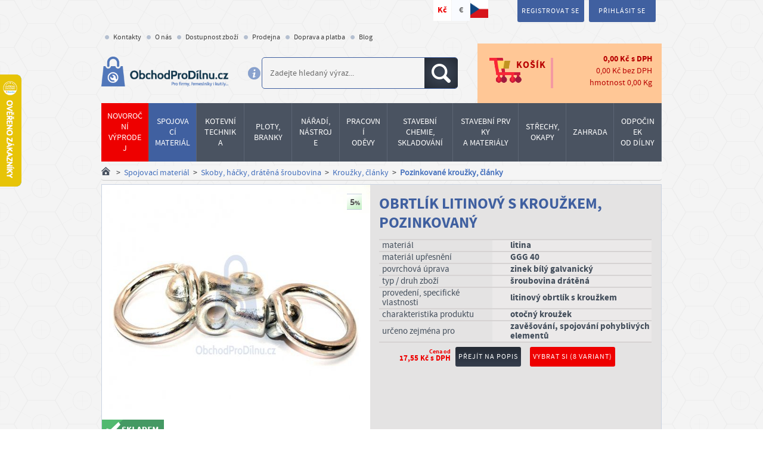

--- FILE ---
content_type: text/html; charset=utf-8
request_url: https://www.obchodprodilnu.cz/obrtlik-litinovy-s-krouzkem-pozinkovany-7848.html
body_size: 56216
content:
<!DOCTYPE html>
<html lang="cs">
<head>
    <meta charset="utf-8" />
    <meta http-equiv="X-UA-Compatible" content="IE=edge,chrome=1" />
    <meta name="description" content="Obrlík litinový s kroužkem, galvanicky pozinkovaný. Vysokopevnostní otočný kroužek pro vysokozátěžová břemena a možností protočení. Prodej litinových obrlíků realizujeme po celé ČR a SR. Při registraci získáte trvalou slevu 5 %." />
    <meta name="keywords" content="obrtlíky, vázací technika, manipulační technika prodej, vysokopevnostní obrtlíky" />

    <meta http-equiv="content-type" content="text/html; charset=utf-8" />
    <meta name="author" content="Ferospoj" />

        <meta name="robots" content="index, follow" />

    
    <!-- VIEWPORT -->
    <meta name="viewport" content="width=device-width, initial-scale=1.0, minimum-scale=1.0, maximum-scale=5.0" />

    <title>Litinový vysokopevnostní obrtlík s kroužekm, galvanicky pozinkováno</title>

        <meta name="twitter:card" content="summary">
        <meta name="twitter:image" content="https://www.obchodprodilnu.cz/parse/image_cache/b5/6e/b73133207fb1c95970d19f6fac30.jpg"/>
        <meta name="twitter:title" content="Obrtlík litinový s kroužkem, pozinkovaný"/>
        <meta name="twitter:url" content="https://www.obchodprodilnu.cz/obrtlik-litinovy-s-krouzkem-pozinkovany-7848.html"/>
        <meta name="twitter:description" content="Obrlík litinový s kroužkem, galvanicky pozinkovaný. Vysokopevnostní otočný kroužek pro vysokozátěžová břemena a možností protočení. Prodej litinových obrlíků realizujeme po celé ČR a SR. Při registraci získáte trvalou slevu 5 %."/>
        
        <meta property="og:image" content="https://www.obchodprodilnu.cz/parse/image_cache/b5/6e/b73133207fb1c95970d19f6fac30.jpg"/>
        <meta property="og:title" content="Obrtlík litinový s kroužkem, pozinkovaný"/>
        <meta property="og:url" content="https://www.obchodprodilnu.cz/obrtlik-litinovy-s-krouzkem-pozinkovany-7848.html"/>
        <meta property="og:description" content="Obrlík litinový s kroužkem, galvanicky pozinkovaný. Vysokopevnostní otočný kroužek pro vysokozátěžová břemena a možností protočení. Prodej litinových obrlíků realizujeme po celé ČR a SR. Při registraci získáte trvalou slevu 5 %."/> 

    <meta name="google-site-verification" content="oq1O_RGGuf2qCltXyoWVBOQtpp6x7TNgc4iDHXz_SoQ" />
    <meta name="seznam-wmt" content="TZaStMx5pbgn32nSeuPYcHNeLUraHFop" />
    <meta name="facebook-domain-verification" content="z7iiq7uzwkwg66970x0c23eu95qlop" />

    <link href="https://www.obchodprodilnu.cz/page2017/img/favicon.ico" rel="icon" type="image/png" />

        <link rel="preload" as="image" href="https://www.obchodprodilnu.cz/page2017/img/logo.png" /><link rel="preload" fetchpriority="high" as="image" href="https://www.obchodprodilnu.cz/parse/image_cache/af/14/6c320ae429c8663a2de1e9cffaa8.jpg" media="(max-width: 1033.9px)" /><link rel="preload" as="image" href="https://www.obchodprodilnu.cz/parse/image_cache/9f/aa/fa2e1598dcc454eaafdbcc1ee178.jpg" media="(min-width: 1034px) and (max-width: 1278.9px)" /><link rel="preload" as="image" href="https://www.obchodprodilnu.cz/parse/image_cache/cd/65/af2642770cd486854844dc98f9c2.jpg" media="(min-width: 1279px) and (max-width: 1419.9px)" /><link rel="preload" as="image" href="https://www.obchodprodilnu.cz/parse/image_cache/90/a9/d75de3c1fb7ce34db58bd2fc225f.jpg" media="(min-width: 1420px)" /><link rel="previewimage" href="https://www.obchodprodilnu.cz/parse/image_cache/b5/6e/b73133207fb1c95970d19f6fac30.jpg" />

    <link rel="dns-prefetch" href="https://www.google-analytics.com" />
    <link rel="dns-prefetch" href="https://www.googletagmanager.com" />
    <link rel="preconnect" href="https://www.google-analytics.com" crossorigin />
    <link rel="preconnect" href="https://www.googletagmanager.com" crossorigin />

    <link rel="preload" href="https://www.obchodprodilnu.cz/page2017/javascript/cmp/cookies-panel.js?v=25.11.0" as="script" />

    <link rel="preload" href="https://www.obchodprodilnu.cz/page2017/fonts/source_sans_pro/sourcesanspro-bold-webfont.woff" as="font" type="font/woff" crossorigin />
    <link rel="preload" href="https://www.obchodprodilnu.cz/page2017/fonts/source_sans_pro/sourcesanspro-regular-webfont.woff" as="font" type="font/woff" crossorigin />
    <link rel="preload" href="https://www.obchodprodilnu.cz/page2017/fonts/Awesome/fontawesome-webfont.woff2?v=4.5.0" as="font" type="font/woff2" crossorigin />

    <link rel="stylesheet" href="https://www.obchodprodilnu.cz/page2017/javascript/cmp/cookies-panel.css?v=25.11.0" />
    <link rel="stylesheet" href="https://www.obchodprodilnu.cz/page2017/style/print.css?v=26.1.0" media="print" />
    <link rel="stylesheet" href="https://www.obchodprodilnu.cz/page2017/style/bootstrap.css?v=26.1.0" />
    <link rel="stylesheet" href="https://www.obchodprodilnu.cz/page2017/style/style-responsive.css?v=26.1.0" />
    <link rel="stylesheet" href="https://www.obchodprodilnu.cz/page2017/style/vendor/footable.bootstrap.min.css" />
    <link rel="stylesheet" href="https://www.obchodprodilnu.cz/page2017/style/select2.min.css" />
    <link rel="stylesheet" href="https://www.obchodprodilnu.cz/page2017/style/flag-icons/css/flag-icons.min.css" />
    <link rel="stylesheet" href="https://www.obchodprodilnu.cz/page2017/javascript/lite-youtube-embed/lite-yt-embed.css?v=25.11.0" />
    <link rel="stylesheet" href="https://www.obchodprodilnu.cz/ext_apps/prettyPhoto/css/prettyPhoto.css" type="text/css" media="screen" />

        <script src="https://www.obchodprodilnu.cz/page2017/javascript/javascript.min.php?load=head0&v=25.11.0"></script>

    <script src="https://www.obchodprodilnu.cz/page2017/javascript/javascript.min.php?load=head1&v=25.11.0"></script>
    <script src="https://www.obchodprodilnu.cz/page2017/javascript/javascript.min.php?load=head2&v=25.11.0" defer></script>
    <script src="https://www.obchodprodilnu.cz/page2017/javascript/javascript.min.php?load=head3&v=25.11.0" defer></script>
    <script src="https://www.obchodprodilnu.cz/page2017/javascript/javascript.min.php?load=head4&v=25.11.0" defer></script>

        <script>
        var isAdBlockActive = true;
    </script>
    <script src="https://www.obchodprodilnu.cz/page2017/javascript/ads/ad-scroll.js"></script>
    <script src="https://www.obchodprodilnu.cz/page2017/javascript/ads/ad_728.js"></script>

    <script>
        // Picture element HTML5 shiv
        document.createElement("picture");
    </script>
    <script src="https://www.obchodprodilnu.cz/page2017/javascript/picturefill.min.js" async></script>

    <!--[if lt IE 9]>
        <script src="https://www.obchodprodilnu.cz/page2017/javascript/html5shiv.min.js"></script>
    <![endif]-->

    
</head>
<body id="ng-app" ng-app="app" >


<div class="wrap" id="top" ng-controller="MainCtrl" ng-init="init({&quot;itemsCount&quot;:0,&quot;possibleDiscount&quot;:&quot;0,00&quot;,&quot;sumWithVAT&quot;:&quot;0,00&quot;,&quot;sumWithoutVAT&quot;:&quot;0,00&quot;,&quot;weight&quot;:&quot;0,00&quot;,&quot;currency&quot;:&quot;K\u010d&quot;,&quot;products&quot;:[]})">
    <div class="desktop-header" id="boundary-top">
        <div class="container-fluid">
            <div class="row">
                <div class="container">
                    <div class="row">
                        <div class="col-lg-60 col-mdx-64 col-md-70">
                            <div class="menu-currency">
                                <ul class="currency-menu">
                                        <li><a href="https://www.obchodprodilnu.cz/obrtlik-litinovy-s-krouzkem-pozinkovany-7848.html?currency=czk" title="Kč" class="active">Kč</a></li>
                                        <li><a href="https://www.obchodprodilnu.cz/obrtlik-litinovy-s-krouzkem-pozinkovany-7848.html?currency=eur" title="EUR" >€</a></li>
                                    <li>
                                        <img src="https://www.obchodprodilnu.cz/page2017/img/vlajka_ceske_republiky.png"
                                             alt="Vlajka ČR"
                                             class="pull-right"
                                             title="On-line market z česko-moravských luhů a hájů"
                                             height="35"
                                             width="35"
                                             loading="lazy" />
                                    </li>
                                </ul>
                                <div class="clear"></div>
                            </div>
                        </div>
                        <div class="col-lg-40 col-mdx-36 col-md-30">
                            <div class="login-register">
                                <ul class="user-controls">
                                        <li class="w-popup">
                                            <i class="ico discount">
                                                <span>Získejte slevu 5%</span></i>
                                            <div class="popup">
                                                <p class="popup-title">Zaregistrujte se a získejte slevu</p>
                                                <p>Začněte registrací do systému, ta Vám přinese základní slevu 5% téměř na celý sortiment (výjimky jsou označené). Na řadu položek pak uplatníte slevy ještě vyšší. Být registrovaným zákazníkem se Vám vyplatí nejen když chcete nakupovat opakovaně!</p>
                                            </div>
                                        </li>
                                        <li><a href="https://www.obchodprodilnu.cz/registrace.html" title="Registrace">Registrovat se</a></li>
                                        <li><a href="https://www.obchodprodilnu.cz/uzivatel/prihlaseni.html" title="Přihlášení">Přihlásit se</a></li>
                                </ul>
                            </div>
                        </div>
                    </div>
                    <div class="row">
                        <div class="col-md-100">
                            <ul class="nav level_1"><li class="menuitem menuitem1 first "><div><a href="https://www.obchodprodilnu.cz/kontakt.html"  title="Kontakty" ><span>Kontakty</span></a></div></li><li class="menuitem menuitem2 "><div><a href="https://www.obchodprodilnu.cz/o-spolecnosti.html"  title="O společnosti" ><span>O nás</span></a></div></li><li class="menuitem menuitem3 "><div><a href="https://www.obchodprodilnu.cz/dostupnost-zbozi.html"  title="Dostupnost zboží" ><span>Dostupnost zboží</span></a></div></li><li class="menuitem menuitem4 "><div><a href="https://www.obchodprodilnu.cz/prodejna.html"  title="Prodejna" ><span>Prodejna</span></a></div></li><li class="menuitem menuitem5 "><div><a href="https://www.obchodprodilnu.cz/doprava.html"  title="Doprava a platba" ><span>Doprava a platba</span></a></div></li><li class="menuitem menuitem6 "><div><a href="https://www.obchodprodilnu.cz/blog.html"  title="Blog" ><span>Blog</span></a></div></li></ul>
                        </div>
                    </div>
                </div>
            </div>
        </div>

        <header>
            <div class="container">
                <div class="row">
                    <div class="col-lg-27 col-md-25 col-sm-40">
                        <div class="logo">
                            <a href="https://www.obchodprodilnu.cz/" title="ObchodProDílnu.cz - Úvod">
                                <img src="https://www.obchodprodilnu.cz/page2017/img/logo.png"
                                     alt="Logo"
                                     height="76"
                                     width="322"
                                     loading="lazy" />
                            </a>
                            <a href="https://www.obchodprodilnu.cz/" title="ObchodProDílnu.cz - Úvod" class="hide-on-big hide">
                                <img src="https://www.obchodprodilnu.cz/page2017/img/logo_medium.png"
                                     alt="Logo"
                                     height="54"
                                     width="230"
                                     loading="lazy" />
                            </a>
                        </div>
                    </div>
                    <div class="col-lg-39 col-md-40 col-sm-60">
                        <div class="icon-info">
                            <img src="https://www.obchodprodilnu.cz/page2017/img/ico/header_info.png"
                                 alt="Info"
                                 class="tipsy-plugin-show"
                                 title="Nejsnažší cestou k správnému výsledku je jednoslovný výraz případně norma či katalogové číslo produktu."
                                 height="25"
                                 width="25"
                                 loading="lazy" />
                        </div>
                        <div class="search">
                            <div class="search-wrap">
                                <form id="search_mini_form" action="https://www.obchodprodilnu.cz/vyhledavani.html" method="get" autocomplete="off">
                                     <input class="input-text" placeholder="Zadejte hledaný výraz..." type="text" id="search" name="search" value="" />
                                    <button class="btn_search" title="Hledat"><i class="ico search"><span>Hledat</span></i></button>
                                </form>
                            </div>
                        </div>
                    </div>
                    <div class="col-lg-34 col-md-35 col-sm-100">
                        <div class="cart">
                            <a class="to-cart" href="https://www.obchodprodilnu.cz/kosik.html" title="Přejít do košíku">
                                <div class="cart-icon">
                                    <i class="ico cart-ico"></i>
                                    <span>Košík</span>
                                </div>
                                <div class="cart-info ng-cloak">
                                    <table class="no-scroll-table">
                                        <tr>
                                            <td class="count" data-ng-show="cart.itemsCount > 0"><span class="label bg-red">{{cart.itemsCount}}</span></td>
                                            <td class="w-dph t-right"><span ng-bind="cart.sumWithVAT"></span> <span>{{cart.currency}}</span> s&nbsp;DPH</td>
                                        </tr>
                                        <tr>
                                            <td colspan="2" class="no-dph t-right"><span >{{cart.sumWithoutVAT}}</span> <span>{{cart.currency}}</span> bez&nbsp;DPH</td>
                                        </tr>
                                        <tr>
                                            <td colspan="2" class="weight t-right">hmotnost <span>{{cart.weight}}</span> Kg</td>
                                        </tr>
                                    </table>
                                </div>
                            </a>
                            <div class="cart-extended-info ng-cloak">
                                <table class="no-scroll-table">
                                    <tr ng-repeat="product in cart.products">
                                        <td class="name"><a href="https://www.obchodprodilnu.cz/{{product['nazev_mod']}}-{{product['kat_cislo']}}.html" title="Na detail">{{product['nazev']}}</a></td>
                                        <td>{{product['cart_price']}}</td>
                                        <td>
                                            <a href="https://www.obchodprodilnu.cz/kosik.html?remove={{product['kosik_id']}}&backlink=https://www.obchodprodilnu.cz/obrtlik-litinovy-s-krouzkem-pozinkovany-7848.html">
                                                <i class="ico close"></i>
                                            </a>
                                        </td>
                                    </tr>
                                </table>
                                <a class="btn gradient red" href="https://www.obchodprodilnu.cz/kosik.html" title="Přejít do košíku">Přejít do košíku</a>
                            </div>
                        </div>
                    </div>
                </div>
            </div>
        </header>

        <!-- /category-menu -->
        <section class="category-menu">
            <div class="container">

                <div class="row">
                                        <div class="col-md-100">
                        <div class="cat-menu" role="menu">
    <div class="cat-row">
                <a class="has-submenu main-menu-level1-link link-red"
                   data-menu="menu_5353"
                   href="https://www.obchodprodilnu.cz/produkty/akce-slevy.html"
                   role="menuitem">
                    <span>Novoroční výprodej</span>
                </a>
                <a class="has-submenu main-menu-level1-link"
                   data-menu="menu_615"
                   href="https://www.obchodprodilnu.cz/produkty/spojovaci-material-sroubovina.html"
                   role="menuitem">
                    <span>Spojovací materiál</span>
                </a>
                <a class="has-submenu main-menu-level1-link"
                   data-menu="menu_616"
                   href="https://www.obchodprodilnu.cz/produkty/kotevni-upevnovaci-technika.html"
                   role="menuitem">
                    <span>Kotevní<br />technika</span>
                </a>
                <a class="has-submenu main-menu-level1-link"
                   data-menu="menu_612"
                   href="https://www.obchodprodilnu.cz/produkty/pletiva-plotove-systemy.html"
                   role="menuitem">
                    <span>Ploty,<br />Branky</span>
                </a>
                <a class="has-submenu main-menu-level1-link"
                   data-menu="menu_617"
                   href="https://www.obchodprodilnu.cz/produkty/naradi-nastroje-elektro.html"
                   role="menuitem">
                    <span>Nářadí,<br />nástroje</span>
                </a>
                <a class="has-submenu main-menu-level1-link"
                   data-menu="menu_5494"
                   href="https://www.obchodprodilnu.cz/produkty/pracovni-odevy.html"
                   role="menuitem">
                    <span>Pracovní<br />oděvy</span>
                </a>
                <a class="has-submenu wide main-menu-level1-link"
                   data-menu="menu_618"
                   href="https://www.obchodprodilnu.cz/produkty/lepeni-tmeleni-skladovani.html"
                   role="menuitem">
                    <span>Stavební chemie,<br />skladování</span>
                </a>
                <a class="has-submenu wide main-menu-level1-link"
                   data-menu="menu_611"
                   href="https://www.obchodprodilnu.cz/produkty/stavebni-prvky-a-materialy.html"
                   role="menuitem">
                    <span>Stavební&nbsp;prvky<br />a materiály</span>
                </a>
                <a class="has-submenu main-menu-level1-link"
                   data-menu="menu_614"
                   href="https://www.obchodprodilnu.cz/produkty/stresni-krytiny-folie-okapy.html"
                   role="menuitem">
                    <span>Střechy,<br />okapy</span>
                </a>
                <a class="has-submenu main-menu-level1-link"
                   data-menu="menu_613"
                   href="https://www.obchodprodilnu.cz/produkty/zahrada-skleniky.html"
                   role="menuitem">
                    <span>Zahrada</span>
                </a>
                <a class="has-submenu main-menu-level1-link"
                   data-menu="menu_619"
                   href="https://www.obchodprodilnu.cz/produkty/odpocinek-od-dilny.html"
                   role="menuitem">
                    <span>Odpočinek<br />od dílny</span>
                </a>
    </div>
            <div class="submenu menu_5353 menu-open">
                <ul role="menu">
                    <li role="presentation">
                        <div class="img">
                                <a class="main-menu-image-link"
                                   href="https://www.obchodprodilnu.cz/produkty/akce-slevy/novorocni-vyprodej.html"
                                   title="Novoroční výprodej"
                                   role="menuitem">
                                    <img src="https://www.obchodprodilnu.cz/parse/image_cache/6e/fb/37fd0899b3c652b22eb167324ef1.jpg"
                                         alt="Novoroční výprodej"
                                         loading="lazy" />
                                </a>
                        </div>
                        <a class="main-menu-level2-link"
                           href="https://www.obchodprodilnu.cz/produkty/akce-slevy/novorocni-vyprodej.html"
                           role="menuitem">
                            <span>Novoroční výprodej</span>
                        </a>
                    </li>
                </ul>
            </div>
            <div class="submenu menu_615 menu-open">
                <ul role="menu">
                    <li role="presentation">
                        <div class="img">
                                <a class="main-menu-image-link"
                                   href="https://www.obchodprodilnu.cz/produkty/spojovaci-material-sroubovina/srouby.html"
                                   title="Šrouby"
                                   role="menuitem">
                                    <img src="https://www.obchodprodilnu.cz/parse/image_cache/da/26/17a016ab47073cd6a5eda02eace4.jpg"
                                         alt="Šrouby"
                                         loading="lazy" />
                                </a>
                        </div>
                        <a class="main-menu-level2-link"
                           href="https://www.obchodprodilnu.cz/produkty/spojovaci-material-sroubovina/srouby.html"
                           role="menuitem">
                            <span>Šrouby</span>
                        </a>
                            <ul role="menu">
                                        <li role="presentation">
                                            <a class="main-menu-level3-link"
                                               href="https://www.obchodprodilnu.cz/produkty/spojovaci-material-sroubovina/srouby/srouby-vratove.html"
                                               role="menuitem">
                                                <span>Šrouby vratové</span>
                                            </a>
                                        </li>
                                        <li role="presentation">
                                            <a class="main-menu-level3-link"
                                               href="https://www.obchodprodilnu.cz/produkty/spojovaci-material-sroubovina/srouby/srouby-se-sestihrannou-hlavou.html"
                                               role="menuitem">
                                                <span>Šrouby se šestihrannou hlavou</span>
                                            </a>
                                        </li>
                                        <li role="presentation">
                                            <a class="main-menu-level3-link"
                                               href="https://www.obchodprodilnu.cz/produkty/spojovaci-material-sroubovina/srouby/srouby-s-valcovou-hlavou.html"
                                               role="menuitem">
                                                <span>Šrouby s válcovou hlavou</span>
                                            </a>
                                        </li>
                                        <li role="presentation">
                                            <a class="main-menu-level3-link"
                                               href="https://www.obchodprodilnu.cz/produkty/spojovaci-material-sroubovina/srouby/srouby-se-zapustnou-hlavou.html"
                                               role="menuitem">
                                                <span>Šrouby se zápustnou hlavou</span>
                                            </a>
                                        </li>
                                    <li class="more-categories"
                                        role="presentation">
                                        <a class="main-menu-more-link"
                                           href="https://www.obchodprodilnu.cz/produkty/spojovaci-material-sroubovina/srouby.html"
                                           role="menuitem">
                                            více kategorií...
                                        </a>
                                    </li>
                            </ul>
                    </li>
                </ul>
                <ul role="menu">
                    <li role="presentation">
                        <div class="img">
                                <a class="main-menu-image-link"
                                   href="https://www.obchodprodilnu.cz/produkty/spojovaci-material-sroubovina/matice.html"
                                   title="Matice"
                                   role="menuitem">
                                    <img src="https://www.obchodprodilnu.cz/parse/image_cache/81/2f/6b0af7b9e9a9009fc925fcc1a5b2.jpg"
                                         alt="Matice"
                                         loading="lazy" />
                                </a>
                        </div>
                        <a class="main-menu-level2-link"
                           href="https://www.obchodprodilnu.cz/produkty/spojovaci-material-sroubovina/matice.html"
                           role="menuitem">
                            <span>Matice</span>
                        </a>
                            <ul role="menu">
                                        <li role="presentation">
                                            <a class="main-menu-level3-link"
                                               href="https://www.obchodprodilnu.cz/produkty/spojovaci-material-sroubovina/matice/matice-sestihranne.html"
                                               role="menuitem">
                                                <span>Matice šestihranné</span>
                                            </a>
                                        </li>
                                        <li role="presentation">
                                            <a class="main-menu-level3-link"
                                               href="https://www.obchodprodilnu.cz/produkty/spojovaci-material-sroubovina/matice/matice-ctyrhranne.html"
                                               role="menuitem">
                                                <span>Matice čtyřhranné</span>
                                            </a>
                                        </li>
                                        <li role="presentation">
                                            <a class="main-menu-level3-link"
                                               href="https://www.obchodprodilnu.cz/produkty/spojovaci-material-sroubovina/matice/matice-valcove.html"
                                               role="menuitem">
                                                <span>Matice válcové</span>
                                            </a>
                                        </li>
                                        <li role="presentation">
                                            <a class="main-menu-level3-link"
                                               href="https://www.obchodprodilnu.cz/produkty/spojovaci-material-sroubovina/matice/matice-samojistne.html"
                                               role="menuitem">
                                                <span>Matice samojistné</span>
                                            </a>
                                        </li>
                                    <li class="more-categories"
                                        role="presentation">
                                        <a class="main-menu-more-link"
                                           href="https://www.obchodprodilnu.cz/produkty/spojovaci-material-sroubovina/matice.html"
                                           role="menuitem">
                                            více kategorií...
                                        </a>
                                    </li>
                            </ul>
                    </li>
                </ul>
                <ul role="menu">
                    <li role="presentation">
                        <div class="img">
                                <a class="main-menu-image-link"
                                   href="https://www.obchodprodilnu.cz/produkty/spojovaci-material-sroubovina/podlozky.html"
                                   title="Podložky"
                                   role="menuitem">
                                    <img src="https://www.obchodprodilnu.cz/parse/image_cache/5d/ce/00c5ce7744f4da7b15a1f5c9828b.jpg"
                                         alt="Podložky"
                                         loading="lazy" />
                                </a>
                        </div>
                        <a class="main-menu-level2-link"
                           href="https://www.obchodprodilnu.cz/produkty/spojovaci-material-sroubovina/podlozky.html"
                           role="menuitem">
                            <span>Podložky</span>
                        </a>
                            <ul role="menu">
                                        <li role="presentation">
                                            <a class="main-menu-level3-link"
                                               href="https://www.obchodprodilnu.cz/produkty/spojovaci-material-sroubovina/podlozky/podlozky-ploche.html"
                                               role="menuitem">
                                                <span>Podložky ploché</span>
                                            </a>
                                        </li>
                                        <li role="presentation">
                                            <a class="main-menu-level3-link"
                                               href="https://www.obchodprodilnu.cz/produkty/spojovaci-material-sroubovina/podlozky/podlozky-ctyrhranne.html"
                                               role="menuitem">
                                                <span>Podložky čtyřhranné</span>
                                            </a>
                                        </li>
                                        <li role="presentation">
                                            <a class="main-menu-level3-link"
                                               href="https://www.obchodprodilnu.cz/produkty/spojovaci-material-sroubovina/podlozky/podlozky-pruzne.html"
                                               role="menuitem">
                                                <span>Podložky pružné</span>
                                            </a>
                                        </li>
                                        <li role="presentation">
                                            <a class="main-menu-level3-link"
                                               href="https://www.obchodprodilnu.cz/produkty/spojovaci-material-sroubovina/podlozky/podlozky-velkoplosne-drevarske.html"
                                               role="menuitem">
                                                <span>Podložky velkoplošné dřevařské</span>
                                            </a>
                                        </li>
                                    <li class="more-categories"
                                        role="presentation">
                                        <a class="main-menu-more-link"
                                           href="https://www.obchodprodilnu.cz/produkty/spojovaci-material-sroubovina/podlozky.html"
                                           role="menuitem">
                                            více kategorií...
                                        </a>
                                    </li>
                            </ul>
                    </li>
                </ul>
                <ul role="menu">
                    <li role="presentation">
                        <div class="img">
                                <a class="main-menu-image-link"
                                   href="https://www.obchodprodilnu.cz/produkty/spojovaci-material-sroubovina/vruty.html"
                                   title="Vruty"
                                   role="menuitem">
                                    <img src="https://www.obchodprodilnu.cz/parse/image_cache/3e/10/bef985c87e088260b7946c66c331.jpg"
                                         alt="vruty, vruty do dřeva"
                                         loading="lazy" />
                                </a>
                        </div>
                        <a class="main-menu-level2-link"
                           href="https://www.obchodprodilnu.cz/produkty/spojovaci-material-sroubovina/vruty.html"
                           role="menuitem">
                            <span>Vruty</span>
                        </a>
                            <ul role="menu">
                                        <li role="presentation">
                                            <a class="main-menu-level3-link"
                                               href="https://www.obchodprodilnu.cz/produkty/spojovaci-material-sroubovina/vruty/vruty-do-dreva.html"
                                               role="menuitem">
                                                <span>Vruty do dřeva</span>
                                            </a>
                                        </li>
                                        <li role="presentation">
                                            <a class="main-menu-level3-link"
                                               href="https://www.obchodprodilnu.cz/produkty/spojovaci-material-sroubovina/vruty/vruty-do-dreva-nerezove.html"
                                               role="menuitem">
                                                <span>Vruty do dřeva NEREZOVÉ</span>
                                            </a>
                                        </li>
                                        <li role="presentation">
                                            <a class="main-menu-level3-link"
                                               href="https://www.obchodprodilnu.cz/produkty/spojovaci-material-sroubovina/vruty/vruty-konstrukcni.html"
                                               role="menuitem">
                                                <span>Vruty konstrukční</span>
                                            </a>
                                        </li>
                                        <li role="presentation">
                                            <a class="main-menu-level3-link"
                                               href="https://www.obchodprodilnu.cz/produkty/spojovaci-material-sroubovina/vruty/vruty-terasarske.html"
                                               role="menuitem">
                                                <span>Vruty terasové</span>
                                            </a>
                                        </li>
                                    <li class="more-categories"
                                        role="presentation">
                                        <a class="main-menu-more-link"
                                           href="https://www.obchodprodilnu.cz/produkty/spojovaci-material-sroubovina/vruty.html"
                                           role="menuitem">
                                            více kategorií...
                                        </a>
                                    </li>
                            </ul>
                    </li>
                </ul>
                <ul role="menu">
                    <li role="presentation">
                        <div class="img">
                                <a class="main-menu-image-link"
                                   href="https://www.obchodprodilnu.cz/produkty/spojovaci-material-sroubovina/nyty.html"
                                   title="Nýty"
                                   role="menuitem">
                                    <img src="https://www.obchodprodilnu.cz/parse/image_cache/2d/eb/31c90f304dec8a5f871f521fac22.jpg"
                                         alt="Nýty"
                                         loading="lazy" />
                                </a>
                        </div>
                        <a class="main-menu-level2-link"
                           href="https://www.obchodprodilnu.cz/produkty/spojovaci-material-sroubovina/nyty.html"
                           role="menuitem">
                            <span>Nýty</span>
                        </a>
                            <ul role="menu">
                                        <li role="presentation">
                                            <a class="main-menu-level3-link"
                                               href="https://www.obchodprodilnu.cz/produkty/spojovaci-material-sroubovina/nyty/nyty-trhaci.html"
                                               role="menuitem">
                                                <span>Nýty trhací</span>
                                            </a>
                                        </li>
                                        <li role="presentation">
                                            <a class="main-menu-level3-link"
                                               href="https://www.obchodprodilnu.cz/produkty/spojovaci-material-sroubovina/nyty/nyty-s-pulkulatou-hlavou.html"
                                               role="menuitem">
                                                <span>Nýty s půlkulatou hlavou</span>
                                            </a>
                                        </li>
                                        <li role="presentation">
                                            <a class="main-menu-level3-link"
                                               href="https://www.obchodprodilnu.cz/produkty/spojovaci-material-sroubovina/nyty/nyty-se-zapustnou-hlavou.html"
                                               role="menuitem">
                                                <span>Nýty se zápustnou hlavou</span>
                                            </a>
                                        </li>
                                        <li role="presentation">
                                            <a class="main-menu-level3-link"
                                               href="https://www.obchodprodilnu.cz/produkty/spojovaci-material-sroubovina/nyty/nyty-specialni.html"
                                               role="menuitem">
                                                <span>Nýty speciální</span>
                                            </a>
                                        </li>
                                    <li class="more-categories"
                                        role="presentation">
                                        <a class="main-menu-more-link"
                                           href="https://www.obchodprodilnu.cz/produkty/spojovaci-material-sroubovina/nyty.html"
                                           role="menuitem">
                                            více kategorií...
                                        </a>
                                    </li>
                            </ul>
                    </li>
                </ul>
                <ul role="menu">
                    <li role="presentation">
                        <div class="img">
                                <a class="main-menu-image-link"
                                   href="https://www.obchodprodilnu.cz/produkty/spojovaci-material-sroubovina/zavitove-tyce-svorniky.html"
                                   title="Závitové tyče, svorníky"
                                   role="menuitem">
                                    <img src="https://www.obchodprodilnu.cz/parse/image_cache/80/f3/0e213abb72e460e8d197d0c82d66.jpg"
                                         alt="závitová tyč"
                                         loading="lazy" />
                                </a>
                        </div>
                        <a class="main-menu-level2-link"
                           href="https://www.obchodprodilnu.cz/produkty/spojovaci-material-sroubovina/zavitove-tyce-svorniky.html"
                           role="menuitem">
                            <span>Závitové tyče, svorníky</span>
                        </a>
                            <ul role="menu">
                                        <li role="presentation">
                                            <a class="main-menu-level3-link"
                                               href="https://www.obchodprodilnu.cz/produkty/spojovaci-material-sroubovina/zavitove-tyce-svorniky/zavitove-tyce-zinkovane.html"
                                               role="menuitem">
                                                <span>Závitové tyče zinkované</span>
                                            </a>
                                        </li>
                                        <li role="presentation">
                                            <a class="main-menu-level3-link"
                                               href="https://www.obchodprodilnu.cz/produkty/spojovaci-material-sroubovina/zavitove-tyce-svorniky/zavitove-tyce-bez-upravy.html"
                                               role="menuitem">
                                                <span>Závitové tyče bez úpravy</span>
                                            </a>
                                        </li>
                                        <li role="presentation">
                                            <a class="main-menu-level3-link"
                                               href="https://www.obchodprodilnu.cz/produkty/spojovaci-material-sroubovina/zavitove-tyce-svorniky/zavitove-tyce-nerezove.html"
                                               role="menuitem">
                                                <span>Závitové tyče nerezové</span>
                                            </a>
                                        </li>
                                        <li role="presentation">
                                            <a class="main-menu-level3-link"
                                               href="https://www.obchodprodilnu.cz/produkty/spojovaci-material-sroubovina/zavitove-tyce-svorniky/zavitove-tyce-mosazne.html"
                                               role="menuitem">
                                                <span>Závitové tyče mosazné</span>
                                            </a>
                                        </li>
                                    <li class="more-categories"
                                        role="presentation">
                                        <a class="main-menu-more-link"
                                           href="https://www.obchodprodilnu.cz/produkty/spojovaci-material-sroubovina/zavitove-tyce-svorniky.html"
                                           role="menuitem">
                                            více kategorií...
                                        </a>
                                    </li>
                            </ul>
                    </li>
                </ul>
                <ul role="menu">
                    <li role="presentation">
                        <div class="img">
                                <a class="main-menu-image-link"
                                   href="https://www.obchodprodilnu.cz/produkty/spojovaci-material-sroubovina/koliky-kliny-pera.html"
                                   title="Kolíky, klíny, pera"
                                   role="menuitem">
                                    <img src="https://www.obchodprodilnu.cz/parse/image_cache/69/f5/3dbfcda431de4f5f402b3e0ddccc.jpg"
                                         alt="Kolíky, klíny, pera"
                                         loading="lazy" />
                                </a>
                        </div>
                        <a class="main-menu-level2-link"
                           href="https://www.obchodprodilnu.cz/produkty/spojovaci-material-sroubovina/koliky-kliny-pera.html"
                           role="menuitem">
                            <span>Kolíky, klíny, pera</span>
                        </a>
                            <ul role="menu">
                                        <li role="presentation">
                                            <a class="main-menu-level3-link"
                                               href="https://www.obchodprodilnu.cz/produkty/spojovaci-material-sroubovina/koliky-kliny-pera/cepy.html"
                                               role="menuitem">
                                                <span>Čepy</span>
                                            </a>
                                        </li>
                                        <li role="presentation">
                                            <a class="main-menu-level3-link"
                                               href="https://www.obchodprodilnu.cz/produkty/spojovaci-material-sroubovina/koliky-kliny-pera/koliky-valcove.html"
                                               role="menuitem">
                                                <span>Kolíky válcové</span>
                                            </a>
                                        </li>
                                        <li role="presentation">
                                            <a class="main-menu-level3-link"
                                               href="https://www.obchodprodilnu.cz/produkty/spojovaci-material-sroubovina/koliky-kliny-pera/koliky-kuzelove.html"
                                               role="menuitem">
                                                <span>Kolíky kuželové</span>
                                            </a>
                                        </li>
                                        <li role="presentation">
                                            <a class="main-menu-level3-link"
                                               href="https://www.obchodprodilnu.cz/produkty/spojovaci-material-sroubovina/koliky-kliny-pera/koliky-pruzne.html"
                                               role="menuitem">
                                                <span>Kolíky pružné</span>
                                            </a>
                                        </li>
                                    <li class="more-categories"
                                        role="presentation">
                                        <a class="main-menu-more-link"
                                           href="https://www.obchodprodilnu.cz/produkty/spojovaci-material-sroubovina/koliky-kliny-pera.html"
                                           role="menuitem">
                                            více kategorií...
                                        </a>
                                    </li>
                            </ul>
                    </li>
                </ul>
                <ul role="menu">
                    <li role="presentation">
                        <div class="img">
                                <a class="main-menu-image-link"
                                   href="https://www.obchodprodilnu.cz/produkty/spojovaci-material-sroubovina/zavlacky-zakolniky-zatky.html"
                                   title="Závlačky, zákolníky, zátky"
                                   role="menuitem">
                                    <img src="https://www.obchodprodilnu.cz/parse/image_cache/3e/2a/fd7a42b6b1a4c16b35b5d5c03a23.jpg"
                                         alt="Závlačky, zákolníky, zátky"
                                         loading="lazy" />
                                </a>
                        </div>
                        <a class="main-menu-level2-link"
                           href="https://www.obchodprodilnu.cz/produkty/spojovaci-material-sroubovina/zavlacky-zakolniky-zatky.html"
                           role="menuitem">
                            <span>Závlačky, zákolníky, zátky</span>
                        </a>
                            <ul role="menu">
                                        <li role="presentation">
                                            <a class="main-menu-level3-link"
                                               href="https://www.obchodprodilnu.cz/produkty/spojovaci-material-sroubovina/zavlacky-zakolniky-zatky/zavlacky.html"
                                               role="menuitem">
                                                <span>Závlačky</span>
                                            </a>
                                        </li>
                                        <li role="presentation">
                                            <a class="main-menu-level3-link"
                                               href="https://www.obchodprodilnu.cz/produkty/spojovaci-material-sroubovina/zavlacky-zakolniky-zatky/zakolniky.html"
                                               role="menuitem">
                                                <span>Zákolníky</span>
                                            </a>
                                        </li>
                                        <li role="presentation">
                                            <a class="main-menu-level3-link"
                                               href="https://www.obchodprodilnu.cz/produkty/spojovaci-material-sroubovina/zavlacky-zakolniky-zatky/zatky.html"
                                               role="menuitem">
                                                <span>Zátky</span>
                                            </a>
                                        </li>
                                        <li role="presentation">
                                            <a class="main-menu-level3-link"
                                               href="https://www.obchodprodilnu.cz/produkty/spojovaci-material-sroubovina/zavlacky-zakolniky-zatky/zavitove-vlozky.html"
                                               role="menuitem">
                                                <span>Závitové vložky</span>
                                            </a>
                                        </li>
                            </ul>
                    </li>
                </ul>
                <ul role="menu">
                    <li role="presentation">
                        <div class="img">
                                <a class="main-menu-image-link"
                                   href="https://www.obchodprodilnu.cz/produkty/spojovaci-material-sroubovina/dratena-sroubovina-a-krytky.html"
                                   title="Drátěná šroubovina a krytky"
                                   role="menuitem">
                                    <img src="https://www.obchodprodilnu.cz/parse/image_cache/a6/8e/54332f79410f64b80e39ed0278f2.jpg"
                                         alt="Drátěná šroubovina a krytky"
                                         loading="lazy" />
                                </a>
                        </div>
                        <a class="main-menu-level2-link"
                           href="https://www.obchodprodilnu.cz/produkty/spojovaci-material-sroubovina/dratena-sroubovina-a-krytky.html"
                           role="menuitem">
                            <span>Drátěná šroubovina a krytky</span>
                        </a>
                            <ul role="menu">
                                        <li role="presentation">
                                            <a class="main-menu-level3-link"
                                               href="https://www.obchodprodilnu.cz/produkty/spojovaci-material-sroubovina/dratena-sroubovina-a-krytky/oka-ocka.html"
                                               role="menuitem">
                                                <span>Oka, očka</span>
                                            </a>
                                        </li>
                                        <li role="presentation">
                                            <a class="main-menu-level3-link"
                                               href="https://www.obchodprodilnu.cz/produkty/spojovaci-material-sroubovina/dratena-sroubovina-a-krytky/skoby-skobicky.html"
                                               role="menuitem">
                                                <span>Skoby, skobičky</span>
                                            </a>
                                        </li>
                                        <li role="presentation">
                                            <a class="main-menu-level3-link"
                                               href="https://www.obchodprodilnu.cz/produkty/spojovaci-material-sroubovina/dratena-sroubovina-a-krytky/krouzky-clanky.html"
                                               role="menuitem">
                                                <span>Kroužky, články</span>
                                            </a>
                                        </li>
                                        <li role="presentation">
                                            <a class="main-menu-level3-link"
                                               href="https://www.obchodprodilnu.cz/produkty/spojovaci-material-sroubovina/dratena-sroubovina-a-krytky/houpackove-haky-objimky.html"
                                               role="menuitem">
                                                <span>Houpačkové háky, objímky</span>
                                            </a>
                                        </li>
                                    <li class="more-categories"
                                        role="presentation">
                                        <a class="main-menu-more-link"
                                           href="https://www.obchodprodilnu.cz/produkty/spojovaci-material-sroubovina/dratena-sroubovina-a-krytky.html"
                                           role="menuitem">
                                            více kategorií...
                                        </a>
                                    </li>
                            </ul>
                    </li>
                </ul>
            </div>
            <div class="submenu menu_616 menu-open">
                <ul role="menu">
                    <li role="presentation">
                        <div class="img">
                                <a class="main-menu-image-link"
                                   href="https://www.obchodprodilnu.cz/produkty/kotevni-upevnovaci-technika/hmozdinky.html"
                                   title="Hmoždinky"
                                   role="menuitem">
                                    <img src="https://www.obchodprodilnu.cz/parse/image_cache/58/a1/85ef2a0d5745de51431846505c75.jpg"
                                         alt="Hmoždinky"
                                         loading="lazy" />
                                </a>
                        </div>
                        <a class="main-menu-level2-link"
                           href="https://www.obchodprodilnu.cz/produkty/kotevni-upevnovaci-technika/hmozdinky.html"
                           role="menuitem">
                            <span>Hmoždinky</span>
                        </a>
                            <ul role="menu">
                                        <li role="presentation">
                                            <a class="main-menu-level3-link"
                                               href="https://www.obchodprodilnu.cz/produkty/kotevni-upevnovaci-technika/hmozdinky/hmozdinky-stavebni-bezne.html"
                                               role="menuitem">
                                                <span>Hmoždinky stavební běžné</span>
                                            </a>
                                        </li>
                                        <li role="presentation">
                                            <a class="main-menu-level3-link"
                                               href="https://www.obchodprodilnu.cz/produkty/kotevni-upevnovaci-technika/hmozdinky/hmozdinky-natloukaci.html"
                                               role="menuitem">
                                                <span>Hmoždinky natloukací</span>
                                            </a>
                                        </li>
                                        <li role="presentation">
                                            <a class="main-menu-level3-link"
                                               href="https://www.obchodprodilnu.cz/produkty/kotevni-upevnovaci-technika/hmozdinky/hmozdinky-ramove.html"
                                               role="menuitem">
                                                <span>Hmoždinky rámové</span>
                                            </a>
                                        </li>
                                        <li role="presentation">
                                            <a class="main-menu-level3-link"
                                               href="https://www.obchodprodilnu.cz/produkty/kotevni-upevnovaci-technika/hmozdinky/hmozdinky-talirove.html"
                                               role="menuitem">
                                                <span>Hmoždinky talířové</span>
                                            </a>
                                        </li>
                                    <li class="more-categories"
                                        role="presentation">
                                        <a class="main-menu-more-link"
                                           href="https://www.obchodprodilnu.cz/produkty/kotevni-upevnovaci-technika/hmozdinky.html"
                                           role="menuitem">
                                            více kategorií...
                                        </a>
                                    </li>
                            </ul>
                    </li>
                </ul>
                <ul role="menu">
                    <li role="presentation">
                        <div class="img">
                                <a class="main-menu-image-link"
                                   href="https://www.obchodprodilnu.cz/produkty/kotevni-upevnovaci-technika/kotevni-prvky.html"
                                   title="Kotevní prvky"
                                   role="menuitem">
                                    <img src="https://www.obchodprodilnu.cz/parse/image_cache/e9/f7/e2823f9c4d14199292800c843cb0.jpg"
                                         alt="Kotevní prvky"
                                         loading="lazy" />
                                </a>
                        </div>
                        <a class="main-menu-level2-link"
                           href="https://www.obchodprodilnu.cz/produkty/kotevni-upevnovaci-technika/kotevni-prvky.html"
                           role="menuitem">
                            <span>Kotevní prvky</span>
                        </a>
                            <ul role="menu">
                                        <li role="presentation">
                                            <a class="main-menu-level3-link"
                                               href="https://www.obchodprodilnu.cz/produkty/kotevni-upevnovaci-technika/kotevni-prvky/kotevni-patky.html"
                                               role="menuitem">
                                                <span>Kotevní patky</span>
                                            </a>
                                        </li>
                                        <li role="presentation">
                                            <a class="main-menu-level3-link"
                                               href="https://www.obchodprodilnu.cz/produkty/kotevni-upevnovaci-technika/kotevni-prvky/zemni-vruty.html"
                                               role="menuitem">
                                                <span>Zemní vruty</span>
                                            </a>
                                        </li>
                                        <li role="presentation">
                                            <a class="main-menu-level3-link"
                                               href="https://www.obchodprodilnu.cz/produkty/kotevni-upevnovaci-technika/kotevni-prvky/kotevni-hroty-zatloukaci.html"
                                               role="menuitem">
                                                <span>Kotevní hroty zatloukací</span>
                                            </a>
                                        </li>
                                        <li role="presentation">
                                            <a class="main-menu-level3-link"
                                               href="https://www.obchodprodilnu.cz/produkty/kotevni-upevnovaci-technika/kotevni-prvky/kotevni-botky.html"
                                               role="menuitem">
                                                <span>Kotevní botky</span>
                                            </a>
                                        </li>
                                    <li class="more-categories"
                                        role="presentation">
                                        <a class="main-menu-more-link"
                                           href="https://www.obchodprodilnu.cz/produkty/kotevni-upevnovaci-technika/kotevni-prvky.html"
                                           role="menuitem">
                                            více kategorií...
                                        </a>
                                    </li>
                            </ul>
                    </li>
                </ul>
                <ul role="menu">
                    <li role="presentation">
                        <div class="img">
                                <a class="main-menu-image-link"
                                   href="https://www.obchodprodilnu.cz/produkty/kotevni-upevnovaci-technika/kotevni-srouby.html"
                                   title="Kotevní šrouby"
                                   role="menuitem">
                                    <img src="https://www.obchodprodilnu.cz/parse/image_cache/20/40/2c493e4ffba99559d3203442cc87.jpg"
                                         alt="Kotevní šrouby"
                                         loading="lazy" />
                                </a>
                        </div>
                        <a class="main-menu-level2-link"
                           href="https://www.obchodprodilnu.cz/produkty/kotevni-upevnovaci-technika/kotevni-srouby.html"
                           role="menuitem">
                            <span>Kotevní šrouby</span>
                        </a>
                            <ul role="menu">
                                        <li role="presentation">
                                            <a class="main-menu-level3-link"
                                               href="https://www.obchodprodilnu.cz/produkty/kotevni-upevnovaci-technika/kotevni-srouby/turbo-srouby.html"
                                               role="menuitem">
                                                <span>Turbo šrouby</span>
                                            </a>
                                        </li>
                                        <li role="presentation">
                                            <a class="main-menu-level3-link"
                                               href="https://www.obchodprodilnu.cz/produkty/kotevni-upevnovaci-technika/kotevni-srouby/kombivruty.html"
                                               role="menuitem">
                                                <span>Kombivruty</span>
                                            </a>
                                        </li>
                                        <li role="presentation">
                                            <a class="main-menu-level3-link"
                                               href="https://www.obchodprodilnu.cz/produkty/kotevni-upevnovaci-technika/kotevni-srouby/srouby-do-betonu.html"
                                               role="menuitem">
                                                <span>Šrouby do betonu</span>
                                            </a>
                                        </li>
                                        <li role="presentation">
                                            <a class="main-menu-level3-link"
                                               href="https://www.obchodprodilnu.cz/produkty/kotevni-upevnovaci-technika/kotevni-srouby/stropni-srouby.html"
                                               role="menuitem">
                                                <span>Stropní šrouby</span>
                                            </a>
                                        </li>
                            </ul>
                    </li>
                </ul>
                <ul role="menu">
                    <li role="presentation">
                        <div class="img">
                                <a class="main-menu-image-link"
                                   href="https://www.obchodprodilnu.cz/produkty/kotevni-upevnovaci-technika/kotvy-svornikove-plastove.html"
                                   title="Kotvy svorníkové, plášťové"
                                   role="menuitem">
                                    <img src="https://www.obchodprodilnu.cz/parse/image_cache/8b/5b/fc8d6d5d4758a8896035ba6bbfd8.jpg"
                                         alt="Kotvy svorníkové, plášťové"
                                         loading="lazy" />
                                </a>
                        </div>
                        <a class="main-menu-level2-link"
                           href="https://www.obchodprodilnu.cz/produkty/kotevni-upevnovaci-technika/kotvy-svornikove-plastove.html"
                           role="menuitem">
                            <span>Kotvy svorníkové, plášťové</span>
                        </a>
                            <ul role="menu">
                                        <li role="presentation">
                                            <a class="main-menu-level3-link"
                                               href="https://www.obchodprodilnu.cz/produkty/kotevni-upevnovaci-technika/kotvy-svornikove-plastove/ocelove-kotvy-mungo.html"
                                               role="menuitem">
                                                <span>Ocelové kotvy MUNGO</span>
                                            </a>
                                        </li>
                                        <li role="presentation">
                                            <a class="main-menu-level3-link"
                                               href="https://www.obchodprodilnu.cz/produkty/kotevni-upevnovaci-technika/kotvy-svornikove-plastove/ocelove-kotvy-fischer.html"
                                               role="menuitem">
                                                <span>Ocelové kotvy FISCHER</span>
                                            </a>
                                        </li>
                                        <li role="presentation">
                                            <a class="main-menu-level3-link"
                                               href="https://www.obchodprodilnu.cz/produkty/kotevni-upevnovaci-technika/kotvy-svornikove-plastove/nerezove-kotvy.html"
                                               role="menuitem">
                                                <span>Nerezové kotvy</span>
                                            </a>
                                        </li>
                                        <li role="presentation">
                                            <a class="main-menu-level3-link"
                                               href="https://www.obchodprodilnu.cz/produkty/kotevni-upevnovaci-technika/kotvy-svornikove-plastove/plastove-uderove-kotvy.html"
                                               role="menuitem">
                                                <span>Plášťové, úderové kotvy</span>
                                            </a>
                                        </li>
                            </ul>
                    </li>
                </ul>
                <ul role="menu">
                    <li role="presentation">
                        <div class="img">
                                <a class="main-menu-image-link"
                                   href="https://www.obchodprodilnu.cz/produkty/kotevni-upevnovaci-technika/kotvy-chemicke.html"
                                   title="Kotvy chemické"
                                   role="menuitem">
                                    <img src="https://www.obchodprodilnu.cz/parse/image_cache/c8/53/3419ddbec911da91ec7f0e95dea7.jpg"
                                         alt="chemická kotva"
                                         loading="lazy" />
                                </a>
                        </div>
                        <a class="main-menu-level2-link"
                           href="https://www.obchodprodilnu.cz/produkty/kotevni-upevnovaci-technika/kotvy-chemicke.html"
                           role="menuitem">
                            <span>Kotvy chemické</span>
                        </a>
                            <ul role="menu">
                                        <li role="presentation">
                                            <a class="main-menu-level3-link"
                                               href="https://www.obchodprodilnu.cz/produkty/kotevni-upevnovaci-technika/kotvy-chemicke/polyesterove-chemicke-kotvy.html"
                                               role="menuitem">
                                                <span>Polyesterové chemické kotvy</span>
                                            </a>
                                        </li>
                                        <li role="presentation">
                                            <a class="main-menu-level3-link"
                                               href="https://www.obchodprodilnu.cz/produkty/kotevni-upevnovaci-technika/kotvy-chemicke/vinylesterove-chemicke-kotvy.html"
                                               role="menuitem">
                                                <span>Vinylesterové chemické kotvy</span>
                                            </a>
                                        </li>
                                        <li role="presentation">
                                            <a class="main-menu-level3-link"
                                               href="https://www.obchodprodilnu.cz/produkty/kotevni-upevnovaci-technika/kotvy-chemicke/zimni-chemicke-kotvy.html"
                                               role="menuitem">
                                                <span>Zimní chemické kotvy</span>
                                            </a>
                                        </li>
                                        <li role="presentation">
                                            <a class="main-menu-level3-link"
                                               href="https://www.obchodprodilnu.cz/produkty/kotevni-upevnovaci-technika/kotvy-chemicke/chemicke-patrony.html"
                                               role="menuitem">
                                                <span>Chemické patrony</span>
                                            </a>
                                        </li>
                                    <li class="more-categories"
                                        role="presentation">
                                        <a class="main-menu-more-link"
                                           href="https://www.obchodprodilnu.cz/produkty/kotevni-upevnovaci-technika/kotvy-chemicke.html"
                                           role="menuitem">
                                            více kategorií...
                                        </a>
                                    </li>
                            </ul>
                    </li>
                </ul>
                <ul role="menu">
                    <li role="presentation">
                        <div class="img">
                                <a class="main-menu-image-link"
                                   href="https://www.obchodprodilnu.cz/produkty/kotevni-upevnovaci-technika/hrebiky.html"
                                   title="Hřebíky"
                                   role="menuitem">
                                    <img src="https://www.obchodprodilnu.cz/parse/image_cache/4b/64/803a95934e1309ed8fe9a924c07c.jpg"
                                         alt="Hřebíky"
                                         loading="lazy" />
                                </a>
                        </div>
                        <a class="main-menu-level2-link"
                           href="https://www.obchodprodilnu.cz/produkty/kotevni-upevnovaci-technika/hrebiky.html"
                           role="menuitem">
                            <span>Hřebíky</span>
                        </a>
                            <ul role="menu">
                                        <li role="presentation">
                                            <a class="main-menu-level3-link"
                                               href="https://www.obchodprodilnu.cz/produkty/kotevni-upevnovaci-technika/hrebiky/stavebni-hrebiky.html"
                                               role="menuitem">
                                                <span>Stavební hřebíky</span>
                                            </a>
                                        </li>
                                        <li role="presentation">
                                            <a class="main-menu-level3-link"
                                               href="https://www.obchodprodilnu.cz/produkty/kotevni-upevnovaci-technika/hrebiky/lepenkove-hrebiky.html"
                                               role="menuitem">
                                                <span>Lepenkové hřebíky</span>
                                            </a>
                                        </li>
                                        <li role="presentation">
                                            <a class="main-menu-level3-link"
                                               href="https://www.obchodprodilnu.cz/produkty/kotevni-upevnovaci-technika/hrebiky/konvexni-tesarske-hrebiky.html"
                                               role="menuitem">
                                                <span>Konvexní tesařské hřebíky</span>
                                            </a>
                                        </li>
                                        <li role="presentation">
                                            <a class="main-menu-level3-link"
                                               href="https://www.obchodprodilnu.cz/produkty/kotevni-upevnovaci-technika/hrebiky/nastrelovaci-hrebiky.html"
                                               role="menuitem">
                                                <span>Nastřelovací hřebíky</span>
                                            </a>
                                        </li>
                                    <li class="more-categories"
                                        role="presentation">
                                        <a class="main-menu-more-link"
                                           href="https://www.obchodprodilnu.cz/produkty/kotevni-upevnovaci-technika/hrebiky.html"
                                           role="menuitem">
                                            více kategorií...
                                        </a>
                                    </li>
                            </ul>
                    </li>
                </ul>
                <ul role="menu">
                    <li role="presentation">
                        <div class="img">
                                <a class="main-menu-image-link"
                                   href="https://www.obchodprodilnu.cz/produkty/kotevni-upevnovaci-technika/lana.html"
                                   title="Lana"
                                   role="menuitem">
                                    <img src="https://www.obchodprodilnu.cz/parse/image_cache/90/c3/14c610037b2cf7d2a38e441f31bc.jpg"
                                         alt="Lana"
                                         loading="lazy" />
                                </a>
                        </div>
                        <a class="main-menu-level2-link"
                           href="https://www.obchodprodilnu.cz/produkty/kotevni-upevnovaci-technika/lana.html"
                           role="menuitem">
                            <span>Lana</span>
                        </a>
                            <ul role="menu">
                                        <li role="presentation">
                                            <a class="main-menu-level3-link"
                                               href="https://www.obchodprodilnu.cz/produkty/kotevni-upevnovaci-technika/lana/ocelova-lana.html"
                                               role="menuitem">
                                                <span>Ocelová lana</span>
                                            </a>
                                        </li>
                                        <li role="presentation">
                                            <a class="main-menu-level3-link"
                                               href="https://www.obchodprodilnu.cz/produkty/kotevni-upevnovaci-technika/lana/nerezova-lanka.html"
                                               role="menuitem">
                                                <span>Nerezová lanka</span>
                                            </a>
                                        </li>
                                        <li role="presentation">
                                            <a class="main-menu-level3-link"
                                               href="https://www.obchodprodilnu.cz/produkty/kotevni-upevnovaci-technika/lana/poplastovana-lanka.html"
                                               role="menuitem">
                                                <span>Poplastovaná lanka</span>
                                            </a>
                                        </li>
                                        <li role="presentation">
                                            <a class="main-menu-level3-link"
                                               href="https://www.obchodprodilnu.cz/produkty/kotevni-upevnovaci-technika/lana/prirodni-lana-motouzy.html"
                                               role="menuitem">
                                                <span>Přírodní lana, motouzy</span>
                                            </a>
                                        </li>
                                    <li class="more-categories"
                                        role="presentation">
                                        <a class="main-menu-more-link"
                                           href="https://www.obchodprodilnu.cz/produkty/kotevni-upevnovaci-technika/lana.html"
                                           role="menuitem">
                                            více kategorií...
                                        </a>
                                    </li>
                            </ul>
                    </li>
                </ul>
                <ul role="menu">
                    <li role="presentation">
                        <div class="img">
                                <a class="main-menu-image-link"
                                   href="https://www.obchodprodilnu.cz/produkty/kotevni-upevnovaci-technika/retezy-manipulacni-technika.html"
                                   title="Řetězy, manipulační technika"
                                   role="menuitem">
                                    <img src="https://www.obchodprodilnu.cz/parse/image_cache/25/d0/976b6d68f8bfe66c299d33a6ee4e.jpg"
                                         alt="řetěz, řetězy"
                                         loading="lazy" />
                                </a>
                        </div>
                        <a class="main-menu-level2-link"
                           href="https://www.obchodprodilnu.cz/produkty/kotevni-upevnovaci-technika/retezy-manipulacni-technika.html"
                           role="menuitem">
                            <span>Řetězy, manipulační technika</span>
                        </a>
                            <ul role="menu">
                                        <li role="presentation">
                                            <a class="main-menu-level3-link"
                                               href="https://www.obchodprodilnu.cz/produkty/kotevni-upevnovaci-technika/retezy-manipulacni-technika/retezy-ocelove.html"
                                               role="menuitem">
                                                <span>Řetězy ocelové</span>
                                            </a>
                                        </li>
                                        <li role="presentation">
                                            <a class="main-menu-level3-link"
                                               href="https://www.obchodprodilnu.cz/produkty/kotevni-upevnovaci-technika/retezy-manipulacni-technika/retezy-nerezove.html"
                                               role="menuitem">
                                                <span>Řetězy nerezové</span>
                                            </a>
                                        </li>
                                        <li role="presentation">
                                            <a class="main-menu-level3-link"
                                               href="https://www.obchodprodilnu.cz/produkty/kotevni-upevnovaci-technika/retezy-manipulacni-technika/retezy-plastove.html"
                                               role="menuitem">
                                                <span>Řetězy plastové</span>
                                            </a>
                                        </li>
                                        <li role="presentation">
                                            <a class="main-menu-level3-link"
                                               href="https://www.obchodprodilnu.cz/produkty/kotevni-upevnovaci-technika/retezy-manipulacni-technika/retezy-ozdobne.html"
                                               role="menuitem">
                                                <span>Řetězy ozdobné</span>
                                            </a>
                                        </li>
                                    <li class="more-categories"
                                        role="presentation">
                                        <a class="main-menu-more-link"
                                           href="https://www.obchodprodilnu.cz/produkty/kotevni-upevnovaci-technika/retezy-manipulacni-technika.html"
                                           role="menuitem">
                                            více kategorií...
                                        </a>
                                    </li>
                            </ul>
                    </li>
                </ul>
                <ul role="menu">
                    <li role="presentation">
                        <div class="img">
                                <a class="main-menu-image-link"
                                   href="https://www.obchodprodilnu.cz/produkty/kotevni-upevnovaci-technika/objimky-spony.html"
                                   title="Objímky, spony"
                                   role="menuitem">
                                    <img src="https://www.obchodprodilnu.cz/parse/image_cache/9c/50/79e0dccee65a7dbfe8496c59dc68.jpg"
                                         alt="Objímky"
                                         loading="lazy" />
                                </a>
                        </div>
                        <a class="main-menu-level2-link"
                           href="https://www.obchodprodilnu.cz/produkty/kotevni-upevnovaci-technika/objimky-spony.html"
                           role="menuitem">
                            <span>Objímky, spony</span>
                        </a>
                            <ul role="menu">
                                        <li role="presentation">
                                            <a class="main-menu-level3-link"
                                               href="https://www.obchodprodilnu.cz/produkty/kotevni-upevnovaci-technika/objimky-spony/hadicove-spony.html"
                                               role="menuitem">
                                                <span>Hadicové spony</span>
                                            </a>
                                        </li>
                                        <li role="presentation">
                                            <a class="main-menu-level3-link"
                                               href="https://www.obchodprodilnu.cz/produkty/kotevni-upevnovaci-technika/objimky-spony/potrubni-objimky.html"
                                               role="menuitem">
                                                <span>Potrubní objímky</span>
                                            </a>
                                        </li>
                                        <li role="presentation">
                                            <a class="main-menu-level3-link"
                                               href="https://www.obchodprodilnu.cz/produkty/kotevni-upevnovaci-technika/objimky-spony/potrubni-trmeny.html"
                                               role="menuitem">
                                                <span>Potrubní třmeny</span>
                                            </a>
                                        </li>
                                        <li role="presentation">
                                            <a class="main-menu-level3-link"
                                               href="https://www.obchodprodilnu.cz/produkty/kotevni-upevnovaci-technika/objimky-spony/stahovaci-pasky.html"
                                               role="menuitem">
                                                <span>Stahovací pásky</span>
                                            </a>
                                        </li>
                                    <li class="more-categories"
                                        role="presentation">
                                        <a class="main-menu-more-link"
                                           href="https://www.obchodprodilnu.cz/produkty/kotevni-upevnovaci-technika/objimky-spony.html"
                                           role="menuitem">
                                            více kategorií...
                                        </a>
                                    </li>
                            </ul>
                    </li>
                </ul>
                <ul role="menu">
                    <li role="presentation">
                        <div class="img">
                                <a class="main-menu-image-link"
                                   href="https://www.obchodprodilnu.cz/produkty/kotevni-upevnovaci-technika/drzaky-solarnich-panelu.html"
                                   title="Držáky solárních panelů"
                                   role="menuitem">
                                    <img src="https://www.obchodprodilnu.cz/parse/image_cache/35/80/7e17fe937d5d28cc620aa90c63f2.jpg"
                                         alt="Držáky solárních panelů"
                                         loading="lazy" />
                                </a>
                        </div>
                        <a class="main-menu-level2-link"
                           href="https://www.obchodprodilnu.cz/produkty/kotevni-upevnovaci-technika/drzaky-solarnich-panelu.html"
                           role="menuitem">
                            <span>Držáky solárních panelů</span>
                        </a>
                            <ul role="menu">
                                        <li role="presentation">
                                            <a class="main-menu-level3-link"
                                               href="https://www.obchodprodilnu.cz/produkty/kotevni-upevnovaci-technika/drzaky-solarnich-panelu/komponenty-pro-solarni-panely.html"
                                               role="menuitem">
                                                <span>Komponenty pro solární panely</span>
                                            </a>
                                        </li>
                                        <li role="presentation">
                                            <a class="main-menu-level3-link"
                                               href="https://www.obchodprodilnu.cz/produkty/kotevni-upevnovaci-technika/drzaky-solarnich-panelu/montaz-solarnich-panelu-dle-typu-strechy.html"
                                               role="menuitem">
                                                <span>Montáž solárních panelů dle typu střechy</span>
                                            </a>
                                        </li>
                            </ul>
                    </li>
                </ul>
            </div>
            <div class="submenu menu_612 menu-open">
                <ul role="menu">
                    <li role="presentation">
                        <div class="img">
                                <a class="main-menu-image-link"
                                   href="https://www.obchodprodilnu.cz/produkty/pletiva-plotove-systemy/plotove-dilce.html"
                                   title="Plotové dílce"
                                   role="menuitem">
                                    <img src="https://www.obchodprodilnu.cz/parse/image_cache/f6/0a/6d48216c58c01accf707ac816eb6.jpg"
                                         alt="Plotové dílce"
                                         loading="lazy" />
                                </a>
                        </div>
                        <a class="main-menu-level2-link"
                           href="https://www.obchodprodilnu.cz/produkty/pletiva-plotove-systemy/plotove-dilce.html"
                           role="menuitem">
                            <span>Plotové dílce</span>
                        </a>
                            <ul role="menu">
                                        <li role="presentation">
                                            <a class="main-menu-level3-link"
                                               href="https://www.obchodprodilnu.cz/produkty/pletiva-plotove-systemy/plotove-dilce/3d-plotove-panely.html"
                                               role="menuitem">
                                                <span>Plotové dílce 3D</span>
                                            </a>
                                        </li>
                                        <li role="presentation">
                                            <a class="main-menu-level3-link"
                                               href="https://www.obchodprodilnu.cz/produkty/pletiva-plotove-systemy/plotove-dilce/plotove-panely-rovne.html"
                                               role="menuitem">
                                                <span>Plotové dílce 2D</span>
                                            </a>
                                        </li>
                                        <li role="presentation">
                                            <a class="main-menu-level3-link"
                                               href="https://www.obchodprodilnu.cz/produkty/pletiva-plotove-systemy/plotove-dilce/sloupky.html"
                                               role="menuitem">
                                                <span>Sloupky pro plotové dílce</span>
                                            </a>
                                        </li>
                                        <li role="presentation">
                                            <a class="main-menu-level3-link"
                                               href="https://www.obchodprodilnu.cz/produkty/pletiva-plotove-systemy/plotove-dilce/prichytky.html"
                                               role="menuitem">
                                                <span>Příchytky pro plotové dílce</span>
                                            </a>
                                        </li>
                                    <li class="more-categories"
                                        role="presentation">
                                        <a class="main-menu-more-link"
                                           href="https://www.obchodprodilnu.cz/produkty/pletiva-plotove-systemy/plotove-dilce.html"
                                           role="menuitem">
                                            více kategorií...
                                        </a>
                                    </li>
                            </ul>
                    </li>
                </ul>
                <ul role="menu">
                    <li role="presentation">
                        <div class="img">
                                <a class="main-menu-image-link"
                                   href="https://www.obchodprodilnu.cz/produkty/pletiva-plotove-systemy/plotovky.html"
                                   title="Plotovky"
                                   role="menuitem">
                                    <img src="https://www.obchodprodilnu.cz/parse/image_cache/97/83/b481a92839193da6e742f19ff91d.jpg"
                                         alt="plotovky"
                                         loading="lazy" />
                                </a>
                        </div>
                        <a class="main-menu-level2-link"
                           href="https://www.obchodprodilnu.cz/produkty/pletiva-plotove-systemy/plotovky.html"
                           role="menuitem">
                            <span>Plotovky</span>
                        </a>
                            <ul role="menu">
                                        <li role="presentation">
                                            <a class="main-menu-level3-link"
                                               href="https://www.obchodprodilnu.cz/produkty/pletiva-plotove-systemy/plotovky/plastove-a-drevoplastove-plotovky.html"
                                               role="menuitem">
                                                <span>Plastové plotovky</span>
                                            </a>
                                        </li>
                                        <li role="presentation">
                                            <a class="main-menu-level3-link"
                                               href="https://www.obchodprodilnu.cz/produkty/pletiva-plotove-systemy/plotovky/drevene-plotovky.html"
                                               role="menuitem">
                                                <span>Dřevěné plotovky</span>
                                            </a>
                                        </li>
                                        <li role="presentation">
                                            <a class="main-menu-level3-link"
                                               href="https://www.obchodprodilnu.cz/produkty/pletiva-plotove-systemy/plotovky/wpc-plotovky.html"
                                               role="menuitem">
                                                <span>WPC plotovky</span>
                                            </a>
                                        </li>
                                        <li role="presentation">
                                            <a class="main-menu-level3-link"
                                               href="https://www.obchodprodilnu.cz/produkty/pletiva-plotove-systemy/plotovky/prislusenstvi-pro-plotovky.html"
                                               role="menuitem">
                                                <span>Příslušenství pro plotovky</span>
                                            </a>
                                        </li>
                            </ul>
                    </li>
                </ul>
                <ul role="menu">
                    <li role="presentation">
                        <div class="img">
                                <a class="main-menu-image-link"
                                   href="https://www.obchodprodilnu.cz/produkty/pletiva-plotove-systemy/plotove-pletivo.html"
                                   title="Plotové pletivo"
                                   role="menuitem">
                                    <img src="https://www.obchodprodilnu.cz/parse/image_cache/47/18/13b67970ef7d8b80d68de5e31814.jpg"
                                         alt="pletivo"
                                         loading="lazy" />
                                </a>
                        </div>
                        <a class="main-menu-level2-link"
                           href="https://www.obchodprodilnu.cz/produkty/pletiva-plotove-systemy/plotove-pletivo.html"
                           role="menuitem">
                            <span>Plotové pletivo</span>
                        </a>
                            <ul role="menu">
                                        <li role="presentation">
                                            <a class="main-menu-level3-link"
                                               href="https://www.obchodprodilnu.cz/produkty/pletiva-plotove-systemy/plotove-pletivo/poplastovane-ctyrhranne-pletivo.html"
                                               role="menuitem">
                                                <span>Poplastované čtyřhranné pletivo</span>
                                            </a>
                                        </li>
                                        <li role="presentation">
                                            <a class="main-menu-level3-link"
                                               href="https://www.obchodprodilnu.cz/produkty/pletiva-plotove-systemy/plotove-pletivo/pozinkovane-pletivo.html"
                                               role="menuitem">
                                                <span>Pozinkované pletivo</span>
                                            </a>
                                        </li>
                                        <li role="presentation">
                                            <a class="main-menu-level3-link"
                                               href="https://www.obchodprodilnu.cz/produkty/pletiva-plotove-systemy/plotove-pletivo/svarovane-pletivo.html"
                                               role="menuitem">
                                                <span>Svařované pletivo</span>
                                            </a>
                                        </li>
                            </ul>
                    </li>
                </ul>
                <ul role="menu">
                    <li role="presentation">
                        <div class="img">
                                <a class="main-menu-image-link"
                                   href="https://www.obchodprodilnu.cz/produkty/pletiva-plotove-systemy/hospodarska-pletiva.html"
                                   title="Hospodářská pletiva"
                                   role="menuitem">
                                    <img src="https://www.obchodprodilnu.cz/parse/image_cache/6e/d0/00886f220cc1089f94c1354a0222.jpg"
                                         alt="Hospodářská pletiva"
                                         loading="lazy" />
                                </a>
                        </div>
                        <a class="main-menu-level2-link"
                           href="https://www.obchodprodilnu.cz/produkty/pletiva-plotove-systemy/hospodarska-pletiva.html"
                           role="menuitem">
                            <span>Hospodářská pletiva</span>
                        </a>
                            <ul role="menu">
                                        <li role="presentation">
                                            <a class="main-menu-level3-link"
                                               href="https://www.obchodprodilnu.cz/produkty/pletiva-plotove-systemy/hospodarska-pletiva/lesnicke-pletivo.html"
                                               role="menuitem">
                                                <span>Lesnické pletivo</span>
                                            </a>
                                        </li>
                                        <li role="presentation">
                                            <a class="main-menu-level3-link"
                                               href="https://www.obchodprodilnu.cz/produkty/pletiva-plotove-systemy/hospodarska-pletiva/ovci-pletivo.html"
                                               role="menuitem">
                                                <span>Ovčí pletivo</span>
                                            </a>
                                        </li>
                                        <li role="presentation">
                                            <a class="main-menu-level3-link"
                                               href="https://www.obchodprodilnu.cz/produkty/pletiva-plotove-systemy/hospodarska-pletiva/volierova-pletiva.html"
                                               role="menuitem">
                                                <span>Voliérová pletiva</span>
                                            </a>
                                        </li>
                                        <li role="presentation">
                                            <a class="main-menu-level3-link"
                                               href="https://www.obchodprodilnu.cz/produkty/pletiva-plotove-systemy/hospodarska-pletiva/kralici-pletivo.html"
                                               role="menuitem">
                                                <span>Králičí pletivo</span>
                                            </a>
                                        </li>
                                    <li class="more-categories"
                                        role="presentation">
                                        <a class="main-menu-more-link"
                                           href="https://www.obchodprodilnu.cz/produkty/pletiva-plotove-systemy/hospodarska-pletiva.html"
                                           role="menuitem">
                                            více kategorií...
                                        </a>
                                    </li>
                            </ul>
                    </li>
                </ul>
                <ul role="menu">
                    <li role="presentation">
                        <div class="img">
                                <a class="main-menu-image-link"
                                   href="https://www.obchodprodilnu.cz/produkty/pletiva-plotove-systemy/kovove-ploty.html"
                                   title="Kovové ploty"
                                   role="menuitem">
                                    <img src="https://www.obchodprodilnu.cz/parse/image_cache/c8/49/4ac3a0c54e3f0f8c0374ce768def.jpg"
                                         alt="Kovové ploty"
                                         loading="lazy" />
                                </a>
                        </div>
                        <a class="main-menu-level2-link"
                           href="https://www.obchodprodilnu.cz/produkty/pletiva-plotove-systemy/kovove-ploty.html"
                           role="menuitem">
                            <span>Kovové ploty</span>
                        </a>
                            <ul role="menu">
                                        <li role="presentation">
                                            <a class="main-menu-level3-link"
                                               href="https://www.obchodprodilnu.cz/produkty/pletiva-plotove-systemy/kovove-ploty/kovove-ploty-agat.html"
                                               role="menuitem">
                                                <span>Kovové ploty AGAT</span>
                                            </a>
                                        </li>
                                        <li role="presentation">
                                            <a class="main-menu-level3-link"
                                               href="https://www.obchodprodilnu.cz/produkty/pletiva-plotove-systemy/kovove-ploty/kovove-ploty-alice.html"
                                               role="menuitem">
                                                <span>Kovové ploty ALICE</span>
                                            </a>
                                        </li>
                                        <li role="presentation">
                                            <a class="main-menu-level3-link"
                                               href="https://www.obchodprodilnu.cz/produkty/pletiva-plotove-systemy/kovove-ploty/kovove-ploty-arizona.html"
                                               role="menuitem">
                                                <span>Kovové ploty ARIZONA</span>
                                            </a>
                                        </li>
                                        <li role="presentation">
                                            <a class="main-menu-level3-link"
                                               href="https://www.obchodprodilnu.cz/produkty/pletiva-plotove-systemy/kovove-ploty/kovove-ploty-barcelona.html"
                                               role="menuitem">
                                                <span>Kovové ploty BARCELONA</span>
                                            </a>
                                        </li>
                                    <li class="more-categories"
                                        role="presentation">
                                        <a class="main-menu-more-link"
                                           href="https://www.obchodprodilnu.cz/produkty/pletiva-plotove-systemy/kovove-ploty.html"
                                           role="menuitem">
                                            více kategorií...
                                        </a>
                                    </li>
                            </ul>
                    </li>
                </ul>
                <ul role="menu">
                    <li role="presentation">
                        <div class="img">
                                <a class="main-menu-image-link"
                                   href="https://www.obchodprodilnu.cz/produkty/pletiva-plotove-systemy/betonove-ploty.html"
                                   title="Betonové ploty"
                                   role="menuitem">
                                    <img src="https://www.obchodprodilnu.cz/parse/image_cache/bc/f8/daad81c4b330d4a7f4ba1f5fc710.jpg"
                                         alt="Betonové ploty"
                                         loading="lazy" />
                                </a>
                        </div>
                        <a class="main-menu-level2-link"
                           href="https://www.obchodprodilnu.cz/produkty/pletiva-plotove-systemy/betonove-ploty.html"
                           role="menuitem">
                            <span>Betonové ploty</span>
                        </a>
                            <ul role="menu">
                                        <li role="presentation">
                                            <a class="main-menu-level3-link"
                                               href="https://www.obchodprodilnu.cz/produkty/pletiva-plotove-systemy/betonove-ploty/betonove-plotove-dilce.html"
                                               role="menuitem">
                                                <span>Betonové plotové dílce</span>
                                            </a>
                                        </li>
                                        <li role="presentation">
                                            <a class="main-menu-level3-link"
                                               href="https://www.obchodprodilnu.cz/produkty/pletiva-plotove-systemy/betonove-ploty/betonove-plotove-sloupky.html"
                                               role="menuitem">
                                                <span>Betonové plotové sloupky</span>
                                            </a>
                                        </li>
                            </ul>
                    </li>
                </ul>
                <ul role="menu">
                    <li role="presentation">
                        <div class="img">
                                <a class="main-menu-image-link"
                                   href="https://www.obchodprodilnu.cz/produkty/pletiva-plotove-systemy/plotove-sloupky.html"
                                   title="Plotové sloupky"
                                   role="menuitem">
                                    <img src="https://www.obchodprodilnu.cz/parse/image_cache/92/84/2314e259269db8d90459a745272c.jpg"
                                         alt="Plotové sloupky"
                                         loading="lazy" />
                                </a>
                        </div>
                        <a class="main-menu-level2-link"
                           href="https://www.obchodprodilnu.cz/produkty/pletiva-plotove-systemy/plotove-sloupky.html"
                           role="menuitem">
                            <span>Plotové sloupky</span>
                        </a>
                            <ul role="menu">
                                        <li role="presentation">
                                            <a class="main-menu-level3-link"
                                               href="https://www.obchodprodilnu.cz/produkty/pletiva-plotove-systemy/plotove-sloupky/poplastovane-sloupky-kulate.html"
                                               role="menuitem">
                                                <span>Poplastované sloupky kulaté</span>
                                            </a>
                                        </li>
                                        <li role="presentation">
                                            <a class="main-menu-level3-link"
                                               href="https://www.obchodprodilnu.cz/produkty/pletiva-plotove-systemy/plotove-sloupky/pozinkovane-sloupky-kulate.html"
                                               role="menuitem">
                                                <span>Pozinkované sloupky kulaté</span>
                                            </a>
                                        </li>
                                        <li role="presentation">
                                            <a class="main-menu-level3-link"
                                               href="https://www.obchodprodilnu.cz/produkty/pletiva-plotove-systemy/plotove-sloupky/poplastovane-sloupky-jacklove.html"
                                               role="menuitem">
                                                <span>Poplastované sloupky jäcklové</span>
                                            </a>
                                        </li>
                                        <li role="presentation">
                                            <a class="main-menu-level3-link"
                                               href="https://www.obchodprodilnu.cz/produkty/pletiva-plotove-systemy/plotove-sloupky/pozinkovane-sloupky-jacklove.html"
                                               role="menuitem">
                                                <span>Pozinkované sloupky jäcklové</span>
                                            </a>
                                        </li>
                                    <li class="more-categories"
                                        role="presentation">
                                        <a class="main-menu-more-link"
                                           href="https://www.obchodprodilnu.cz/produkty/pletiva-plotove-systemy/plotove-sloupky.html"
                                           role="menuitem">
                                            více kategorií...
                                        </a>
                                    </li>
                            </ul>
                    </li>
                </ul>
                <ul role="menu">
                    <li role="presentation">
                        <div class="img">
                                <a class="main-menu-image-link"
                                   href="https://www.obchodprodilnu.cz/produkty/pletiva-plotove-systemy/plotove-vzpery.html"
                                   title="Plotové vzpěry"
                                   role="menuitem">
                                    <img src="https://www.obchodprodilnu.cz/parse/image_cache/c7/f4/0ccc314cf2a327faf89f340dfc74.jpg"
                                         alt="Plotové vzpěry"
                                         loading="lazy" />
                                </a>
                        </div>
                        <a class="main-menu-level2-link"
                           href="https://www.obchodprodilnu.cz/produkty/pletiva-plotove-systemy/plotove-vzpery.html"
                           role="menuitem">
                            <span>Plotové vzpěry</span>
                        </a>
                    </li>
                </ul>
                <ul role="menu">
                    <li role="presentation">
                        <div class="img">
                                <a class="main-menu-image-link"
                                   href="https://www.obchodprodilnu.cz/produkty/pletiva-plotove-systemy/plotove-branky-brany.html"
                                   title="Plotové branky, brány"
                                   role="menuitem">
                                    <img src="https://www.obchodprodilnu.cz/parse/image_cache/25/e1/55d2b2eeba841f89493b1a663b18.jpg"
                                         alt="Plotové branky, brány"
                                         loading="lazy" />
                                </a>
                        </div>
                        <a class="main-menu-level2-link"
                           href="https://www.obchodprodilnu.cz/produkty/pletiva-plotove-systemy/plotove-branky-brany.html"
                           role="menuitem">
                            <span>Plotové branky, brány</span>
                        </a>
                            <ul role="menu">
                                        <li role="presentation">
                                            <a class="main-menu-level3-link"
                                               href="https://www.obchodprodilnu.cz/produkty/pletiva-plotove-systemy/plotove-branky-brany/branky-jednokridle.html"
                                               role="menuitem">
                                                <span>Branky jednokřídlé</span>
                                            </a>
                                        </li>
                                        <li role="presentation">
                                            <a class="main-menu-level3-link"
                                               href="https://www.obchodprodilnu.cz/produkty/pletiva-plotove-systemy/plotove-branky-brany/brany-dvoukridle.html"
                                               role="menuitem">
                                                <span>Brány dvoukřídlé</span>
                                            </a>
                                        </li>
                                        <li role="presentation">
                                            <a class="main-menu-level3-link"
                                               href="https://www.obchodprodilnu.cz/produkty/pletiva-plotove-systemy/plotove-branky-brany/brany-a-branky-atypicke.html"
                                               role="menuitem">
                                                <span>Brány a branky atypické</span>
                                            </a>
                                        </li>
                                        <li role="presentation">
                                            <a class="main-menu-level3-link"
                                               href="https://www.obchodprodilnu.cz/produkty/pletiva-plotove-systemy/plotove-branky-brany/brany-posuvne.html"
                                               role="menuitem">
                                                <span>Brány posuvné</span>
                                            </a>
                                        </li>
                                    <li class="more-categories"
                                        role="presentation">
                                        <a class="main-menu-more-link"
                                           href="https://www.obchodprodilnu.cz/produkty/pletiva-plotove-systemy/plotove-branky-brany.html"
                                           role="menuitem">
                                            více kategorií...
                                        </a>
                                    </li>
                            </ul>
                    </li>
                </ul>
                <ul role="menu">
                    <li role="presentation">
                        <div class="img">
                                <a class="main-menu-image-link"
                                   href="https://www.obchodprodilnu.cz/produkty/pletiva-plotove-systemy/okrasne-a-ochranne-pletivo.html"
                                   title="Okrasné a ochranné pletivo"
                                   role="menuitem">
                                    <img src="https://www.obchodprodilnu.cz/parse/image_cache/a9/44/1084f1e257ab29aef7bf8d17e854.jpg"
                                         alt="Okrasné a ochranné pletivo"
                                         loading="lazy" />
                                </a>
                        </div>
                        <a class="main-menu-level2-link"
                           href="https://www.obchodprodilnu.cz/produkty/pletiva-plotove-systemy/okrasne-a-ochranne-pletivo.html"
                           role="menuitem">
                            <span>Okrasné a ochranné pletivo</span>
                        </a>
                            <ul role="menu">
                                        <li role="presentation">
                                            <a class="main-menu-level3-link"
                                               href="https://www.obchodprodilnu.cz/produkty/pletiva-plotove-systemy/okrasne-a-ochranne-pletivo/pletivo-okrasne-pro-zahony.html"
                                               role="menuitem">
                                                <span>Pletivo okrasné pro záhony</span>
                                            </a>
                                        </li>
                                        <li role="presentation">
                                            <a class="main-menu-level3-link"
                                               href="https://www.obchodprodilnu.cz/produkty/pletiva-plotove-systemy/okrasne-a-ochranne-pletivo/sestihranna-pletiva.html"
                                               role="menuitem">
                                                <span>Šestihranná pletiva</span>
                                            </a>
                                        </li>
                            </ul>
                    </li>
                </ul>
                <ul role="menu">
                    <li role="presentation">
                        <div class="img">
                                <a class="main-menu-image-link"
                                   href="https://www.obchodprodilnu.cz/produkty/pletiva-plotove-systemy/prislusenstvi-pro-plotove-systemy.html"
                                   title="Příslušenství pro plotové systémy"
                                   role="menuitem">
                                    <img src="https://www.obchodprodilnu.cz/parse/image_cache/23/57/f4f903d0dac6986b8f218575fee8.jpg"
                                         alt="Příslušenství pro plotové systémy"
                                         loading="lazy" />
                                </a>
                        </div>
                        <a class="main-menu-level2-link"
                           href="https://www.obchodprodilnu.cz/produkty/pletiva-plotove-systemy/prislusenstvi-pro-plotove-systemy.html"
                           role="menuitem">
                            <span>Příslušenství pro plotové systémy</span>
                        </a>
                            <ul role="menu">
                                        <li role="presentation">
                                            <a class="main-menu-level3-link"
                                               href="https://www.obchodprodilnu.cz/produkty/pletiva-plotove-systemy/prislusenstvi-pro-plotove-systemy/draty.html"
                                               role="menuitem">
                                                <span>Dráty</span>
                                            </a>
                                        </li>
                                        <li role="presentation">
                                            <a class="main-menu-level3-link"
                                               href="https://www.obchodprodilnu.cz/produkty/pletiva-plotove-systemy/prislusenstvi-pro-plotove-systemy/napinaci-strojky-tyce.html"
                                               role="menuitem">
                                                <span>Napínací strojky, tyče</span>
                                            </a>
                                        </li>
                                        <li role="presentation">
                                            <a class="main-menu-level3-link"
                                               href="https://www.obchodprodilnu.cz/produkty/pletiva-plotove-systemy/prislusenstvi-pro-plotove-systemy/prichytky-pro-plotova-pletiva.html"
                                               role="menuitem">
                                                <span>Příchytky pro plotová pletiva</span>
                                            </a>
                                        </li>
                                        <li role="presentation">
                                            <a class="main-menu-level3-link"
                                               href="https://www.obchodprodilnu.cz/produkty/pletiva-plotove-systemy/prislusenstvi-pro-plotove-systemy/prichytky-pro-plotove-dilce.html"
                                               role="menuitem">
                                                <span>Příchytky pro plotové dílce</span>
                                            </a>
                                        </li>
                                    <li class="more-categories"
                                        role="presentation">
                                        <a class="main-menu-more-link"
                                           href="https://www.obchodprodilnu.cz/produkty/pletiva-plotove-systemy/prislusenstvi-pro-plotove-systemy.html"
                                           role="menuitem">
                                            více kategorií...
                                        </a>
                                    </li>
                            </ul>
                    </li>
                </ul>
                <ul role="menu">
                    <li role="presentation">
                        <div class="img">
                                <a class="main-menu-image-link"
                                   href="https://www.obchodprodilnu.cz/produkty/pletiva-plotove-systemy/gabiony.html"
                                   title="Gabiony"
                                   role="menuitem">
                                    <img src="https://www.obchodprodilnu.cz/parse/image_cache/70/30/a5ba51584d1cd967b274ee17551a.jpg"
                                         alt="gabiony"
                                         loading="lazy" />
                                </a>
                        </div>
                        <a class="main-menu-level2-link"
                           href="https://www.obchodprodilnu.cz/produkty/pletiva-plotove-systemy/gabiony.html"
                           role="menuitem">
                            <span>Gabiony</span>
                        </a>
                    </li>
                </ul>
                <ul role="menu">
                    <li role="presentation">
                        <div class="img">
                                <a class="main-menu-image-link"
                                   href="https://www.obchodprodilnu.cz/produkty/pletiva-plotove-systemy/plotove-ramy-vypln-zebirkove-pletivo.html"
                                   title="Plotové rámy, výplň žebírkové pletivo"
                                   role="menuitem">
                                    <img src="https://www.obchodprodilnu.cz/parse/image_cache/1e/4e/d15f754f2262497c1998ff81fb17.jpg"
                                         alt="Plotové rámy, výplň žebírkové pletivo"
                                         loading="lazy" />
                                </a>
                        </div>
                        <a class="main-menu-level2-link"
                           href="https://www.obchodprodilnu.cz/produkty/pletiva-plotove-systemy/plotove-ramy-vypln-zebirkove-pletivo.html"
                           role="menuitem">
                            <span>Plotové rámy, výplň žebírkové pletivo</span>
                        </a>
                    </li>
                </ul>
                <ul role="menu">
                    <li role="presentation">
                        <div class="img">
                                <a class="main-menu-image-link"
                                   href="https://www.obchodprodilnu.cz/produkty/pletiva-plotove-systemy/plotove-vyplety-pletivo-zebirkove.html"
                                   title="Plotové výplety, pletivo žebírkové"
                                   role="menuitem">
                                    <img src="https://www.obchodprodilnu.cz/parse/image_cache/f1/db/a72d696a681a2f339df7838924fc.jpg"
                                         alt="Plotové výplety, pletivo žebírkové"
                                         loading="lazy" />
                                </a>
                        </div>
                        <a class="main-menu-level2-link"
                           href="https://www.obchodprodilnu.cz/produkty/pletiva-plotove-systemy/plotove-vyplety-pletivo-zebirkove.html"
                           role="menuitem">
                            <span>Plotové výplety, pletivo žebírkové</span>
                        </a>
                    </li>
                </ul>
            </div>
            <div class="submenu menu_617 menu-open">
                <ul role="menu">
                    <li role="presentation">
                        <div class="img">
                                <a class="main-menu-image-link"
                                   href="https://www.obchodprodilnu.cz/produkty/naradi-nastroje-elektro/rucni-naradi.html"
                                   title="Ruční nářadí"
                                   role="menuitem">
                                    <img src="https://www.obchodprodilnu.cz/parse/image_cache/ea/ec/2773182bb520d09bb623f53b4480.jpg"
                                         alt="ruční nářadí"
                                         loading="lazy" />
                                </a>
                        </div>
                        <a class="main-menu-level2-link"
                           href="https://www.obchodprodilnu.cz/produkty/naradi-nastroje-elektro/rucni-naradi.html"
                           role="menuitem">
                            <span>Ruční nářadí</span>
                        </a>
                            <ul role="menu">
                                        <li role="presentation">
                                            <a class="main-menu-level3-link"
                                               href="https://www.obchodprodilnu.cz/produkty/naradi-nastroje-elektro/rucni-naradi/gola-naradi.html"
                                               role="menuitem">
                                                <span>Gola nářadí</span>
                                            </a>
                                        </li>
                                        <li role="presentation">
                                            <a class="main-menu-level3-link"
                                               href="https://www.obchodprodilnu.cz/produkty/naradi-nastroje-elektro/rucni-naradi/bity-adaptery-drzaky-bitu.html"
                                               role="menuitem">
                                                <span>Bity, adaptéry, držáky bitů</span>
                                            </a>
                                        </li>
                                        <li role="presentation">
                                            <a class="main-menu-level3-link"
                                               href="https://www.obchodprodilnu.cz/produkty/naradi-nastroje-elektro/rucni-naradi/kleste.html"
                                               role="menuitem">
                                                <span>Kleště</span>
                                            </a>
                                        </li>
                                        <li role="presentation">
                                            <a class="main-menu-level3-link"
                                               href="https://www.obchodprodilnu.cz/produkty/naradi-nastroje-elektro/rucni-naradi/sroubovaky.html"
                                               role="menuitem">
                                                <span>Šroubováky</span>
                                            </a>
                                        </li>
                                    <li class="more-categories"
                                        role="presentation">
                                        <a class="main-menu-more-link"
                                           href="https://www.obchodprodilnu.cz/produkty/naradi-nastroje-elektro/rucni-naradi.html"
                                           role="menuitem">
                                            více kategorií...
                                        </a>
                                    </li>
                            </ul>
                    </li>
                </ul>
                <ul role="menu">
                    <li role="presentation">
                        <div class="img">
                                <a class="main-menu-image-link"
                                   href="https://www.obchodprodilnu.cz/produkty/naradi-nastroje-elektro/nastroje-na-rezani-vrtani-brouseni-montaz.html"
                                   title="Nástroje na řezání, vrtání, broušení, montáž"
                                   role="menuitem">
                                    <img src="https://www.obchodprodilnu.cz/parse/image_cache/c0/e6/d094e59ab0e16eab44261a2718d9.jpg"
                                         alt="Nástroje na řezání, vrtání, broušení, montáž"
                                         loading="lazy" />
                                </a>
                        </div>
                        <a class="main-menu-level2-link"
                           href="https://www.obchodprodilnu.cz/produkty/naradi-nastroje-elektro/nastroje-na-rezani-vrtani-brouseni-montaz.html"
                           role="menuitem">
                            <span>Nástroje na řezání, vrtání, broušení, montáž</span>
                        </a>
                            <ul role="menu">
                                        <li role="presentation">
                                            <a class="main-menu-level3-link"
                                               href="https://www.obchodprodilnu.cz/produkty/naradi-nastroje-elektro/nastroje-na-rezani-vrtani-brouseni-montaz/vrtaky-korunky-rezace.html"
                                               role="menuitem">
                                                <span>Vrtáky, korunky</span>
                                            </a>
                                        </li>
                                        <li role="presentation">
                                            <a class="main-menu-level3-link"
                                               href="https://www.obchodprodilnu.cz/produkty/naradi-nastroje-elektro/nastroje-na-rezani-vrtani-brouseni-montaz/rezne-kotouce.html"
                                               role="menuitem">
                                                <span>Řezné kotouče</span>
                                            </a>
                                        </li>
                                        <li role="presentation">
                                            <a class="main-menu-level3-link"
                                               href="https://www.obchodprodilnu.cz/produkty/naradi-nastroje-elektro/nastroje-na-rezani-vrtani-brouseni-montaz/diamantove-kotouce.html"
                                               role="menuitem">
                                                <span>Diamantové kotouče</span>
                                            </a>
                                        </li>
                                        <li role="presentation">
                                            <a class="main-menu-level3-link"
                                               href="https://www.obchodprodilnu.cz/produkty/naradi-nastroje-elektro/nastroje-na-rezani-vrtani-brouseni-montaz/brusne-kotouce.html"
                                               role="menuitem">
                                                <span>Brusné kotouče</span>
                                            </a>
                                        </li>
                                    <li class="more-categories"
                                        role="presentation">
                                        <a class="main-menu-more-link"
                                           href="https://www.obchodprodilnu.cz/produkty/naradi-nastroje-elektro/nastroje-na-rezani-vrtani-brouseni-montaz.html"
                                           role="menuitem">
                                            více kategorií...
                                        </a>
                                    </li>
                            </ul>
                    </li>
                </ul>
                <ul role="menu">
                    <li role="presentation">
                        <div class="img">
                                <a class="main-menu-image-link"
                                   href="https://www.obchodprodilnu.cz/produkty/naradi-nastroje-elektro/akumulatorove-naradi.html"
                                   title="Akumulátorové nářadí"
                                   role="menuitem">
                                    <img src="https://www.obchodprodilnu.cz/parse/image_cache/08/0a/dd0f29b14da42ede9e8abc636908.jpg"
                                         alt="Akumulátorové nářadí"
                                         loading="lazy" />
                                </a>
                        </div>
                        <a class="main-menu-level2-link"
                           href="https://www.obchodprodilnu.cz/produkty/naradi-nastroje-elektro/akumulatorove-naradi.html"
                           role="menuitem">
                            <span>Akumulátorové nářadí</span>
                        </a>
                            <ul role="menu">
                                        <li role="presentation">
                                            <a class="main-menu-level3-link"
                                               href="https://www.obchodprodilnu.cz/produkty/naradi-nastroje-elektro/akumulatorove-naradi/aku-vrtacky.html"
                                               role="menuitem">
                                                <span>Akumulátorové vrtačky</span>
                                            </a>
                                        </li>
                                        <li role="presentation">
                                            <a class="main-menu-level3-link"
                                               href="https://www.obchodprodilnu.cz/produkty/naradi-nastroje-elektro/akumulatorove-naradi/akumulatorove-brusky.html"
                                               role="menuitem">
                                                <span>Akumulátorové brusky</span>
                                            </a>
                                        </li>
                                        <li role="presentation">
                                            <a class="main-menu-level3-link"
                                               href="https://www.obchodprodilnu.cz/produkty/naradi-nastroje-elektro/akumulatorove-naradi/akumulatorova-vrtaci-kladiva.html"
                                               role="menuitem">
                                                <span>Akumulátorová vrtací kladiva</span>
                                            </a>
                                        </li>
                                        <li role="presentation">
                                            <a class="main-menu-level3-link"
                                               href="https://www.obchodprodilnu.cz/produkty/naradi-nastroje-elektro/akumulatorove-naradi/akumulatorove-pily.html"
                                               role="menuitem">
                                                <span>Akumulátorové pily</span>
                                            </a>
                                        </li>
                                    <li class="more-categories"
                                        role="presentation">
                                        <a class="main-menu-more-link"
                                           href="https://www.obchodprodilnu.cz/produkty/naradi-nastroje-elektro/akumulatorove-naradi.html"
                                           role="menuitem">
                                            více kategorií...
                                        </a>
                                    </li>
                            </ul>
                    </li>
                </ul>
                <ul role="menu">
                    <li role="presentation">
                        <div class="img">
                                <a class="main-menu-image-link"
                                   href="https://www.obchodprodilnu.cz/produkty/naradi-nastroje-elektro/elektricke-naradi.html"
                                   title="Elektrické nářadí"
                                   role="menuitem">
                                    <img src="https://www.obchodprodilnu.cz/parse/image_cache/be/86/321389955a703dba4731ec148053.jpg"
                                         alt="Elektrické nářadí"
                                         loading="lazy" />
                                </a>
                        </div>
                        <a class="main-menu-level2-link"
                           href="https://www.obchodprodilnu.cz/produkty/naradi-nastroje-elektro/elektricke-naradi.html"
                           role="menuitem">
                            <span>Elektrické nářadí</span>
                        </a>
                            <ul role="menu">
                                        <li role="presentation">
                                            <a class="main-menu-level3-link"
                                               href="https://www.obchodprodilnu.cz/produkty/naradi-nastroje-elektro/elektricke-naradi/priklepove-vrtacky.html"
                                               role="menuitem">
                                                <span>Příklepové vrtačky</span>
                                            </a>
                                        </li>
                                        <li role="presentation">
                                            <a class="main-menu-level3-link"
                                               href="https://www.obchodprodilnu.cz/produkty/naradi-nastroje-elektro/elektricke-naradi/vrtaci-sekaci-a-bouraci-kladiva.html"
                                               role="menuitem">
                                                <span>Vrtací, sekací a bourací kladiva</span>
                                            </a>
                                        </li>
                                        <li role="presentation">
                                            <a class="main-menu-level3-link"
                                               href="https://www.obchodprodilnu.cz/produkty/naradi-nastroje-elektro/elektricke-naradi/brusky.html"
                                               role="menuitem">
                                                <span>Brusky</span>
                                            </a>
                                        </li>
                                        <li role="presentation">
                                            <a class="main-menu-level3-link"
                                               href="https://www.obchodprodilnu.cz/produkty/naradi-nastroje-elektro/elektricke-naradi/pily.html"
                                               role="menuitem">
                                                <span>Pily</span>
                                            </a>
                                        </li>
                                    <li class="more-categories"
                                        role="presentation">
                                        <a class="main-menu-more-link"
                                           href="https://www.obchodprodilnu.cz/produkty/naradi-nastroje-elektro/elektricke-naradi.html"
                                           role="menuitem">
                                            více kategorií...
                                        </a>
                                    </li>
                            </ul>
                    </li>
                </ul>
                <ul role="menu">
                    <li role="presentation">
                        <div class="img">
                                <a class="main-menu-image-link"
                                   href="https://www.obchodprodilnu.cz/produkty/naradi-nastroje-elektro/pneumaticke-naradi.html"
                                   title="Pneumatické nářadí"
                                   role="menuitem">
                                    <img src="https://www.obchodprodilnu.cz/parse/image_cache/da/03/6fac4f109361400de992906ea2dd.jpg"
                                         alt="Pneumatické nářadí"
                                         loading="lazy" />
                                </a>
                        </div>
                        <a class="main-menu-level2-link"
                           href="https://www.obchodprodilnu.cz/produkty/naradi-nastroje-elektro/pneumaticke-naradi.html"
                           role="menuitem">
                            <span>Pneumatické nářadí</span>
                        </a>
                            <ul role="menu">
                                        <li role="presentation">
                                            <a class="main-menu-level3-link"
                                               href="https://www.obchodprodilnu.cz/produkty/naradi-nastroje-elektro/pneumaticke-naradi/kompresory.html"
                                               role="menuitem">
                                                <span>Kompresory</span>
                                            </a>
                                        </li>
                                        <li role="presentation">
                                            <a class="main-menu-level3-link"
                                               href="https://www.obchodprodilnu.cz/produkty/naradi-nastroje-elektro/pneumaticke-naradi/pneumaticke-razove-utahovaky.html"
                                               role="menuitem">
                                                <span>Pneumatické rázové utahováky</span>
                                            </a>
                                        </li>
                                        <li role="presentation">
                                            <a class="main-menu-level3-link"
                                               href="https://www.obchodprodilnu.cz/produkty/naradi-nastroje-elektro/pneumaticke-naradi/pneumaticke-brusky.html"
                                               role="menuitem">
                                                <span>Pneumatické brusky</span>
                                            </a>
                                        </li>
                                        <li role="presentation">
                                            <a class="main-menu-level3-link"
                                               href="https://www.obchodprodilnu.cz/produkty/naradi-nastroje-elektro/pneumaticke-naradi/pneumaticke-vrtacky.html"
                                               role="menuitem">
                                                <span>Pneumatické vrtačky</span>
                                            </a>
                                        </li>
                                    <li class="more-categories"
                                        role="presentation">
                                        <a class="main-menu-more-link"
                                           href="https://www.obchodprodilnu.cz/produkty/naradi-nastroje-elektro/pneumaticke-naradi.html"
                                           role="menuitem">
                                            více kategorií...
                                        </a>
                                    </li>
                            </ul>
                    </li>
                </ul>
                <ul role="menu">
                    <li role="presentation">
                        <div class="img">
                                <a class="main-menu-image-link"
                                   href="https://www.obchodprodilnu.cz/produkty/naradi-nastroje-elektro/automotiv-naradi.html"
                                   title="Automotiv nářadí"
                                   role="menuitem">
                                    <img src="https://www.obchodprodilnu.cz/parse/image_cache/76/fa/9bfabd4e3bec096ffc8ae0b5aa5f.jpg"
                                         alt="Automotiv nářadí"
                                         loading="lazy" />
                                </a>
                        </div>
                        <a class="main-menu-level2-link"
                           href="https://www.obchodprodilnu.cz/produkty/naradi-nastroje-elektro/automotiv-naradi.html"
                           role="menuitem">
                            <span>Automotiv nářadí</span>
                        </a>
                            <ul role="menu">
                                        <li role="presentation">
                                            <a class="main-menu-level3-link"
                                               href="https://www.obchodprodilnu.cz/produkty/naradi-nastroje-elektro/automotiv-naradi/stahovaky.html"
                                               role="menuitem">
                                                <span>Stahováky</span>
                                            </a>
                                        </li>
                                        <li role="presentation">
                                            <a class="main-menu-level3-link"
                                               href="https://www.obchodprodilnu.cz/produkty/naradi-nastroje-elektro/automotiv-naradi/merice.html"
                                               role="menuitem">
                                                <span>Měřiče</span>
                                            </a>
                                        </li>
                                        <li role="presentation">
                                            <a class="main-menu-level3-link"
                                               href="https://www.obchodprodilnu.cz/produkty/naradi-nastroje-elektro/automotiv-naradi/klice-nastavce-pripravky.html"
                                               role="menuitem">
                                                <span>Klíče, nástavce, přípravky</span>
                                            </a>
                                        </li>
                                        <li role="presentation">
                                            <a class="main-menu-level3-link"
                                               href="https://www.obchodprodilnu.cz/produkty/naradi-nastroje-elektro/automotiv-naradi/zvedaky.html"
                                               role="menuitem">
                                                <span>Zvedáky</span>
                                            </a>
                                        </li>
                                    <li class="more-categories"
                                        role="presentation">
                                        <a class="main-menu-more-link"
                                           href="https://www.obchodprodilnu.cz/produkty/naradi-nastroje-elektro/automotiv-naradi.html"
                                           role="menuitem">
                                            více kategorií...
                                        </a>
                                    </li>
                            </ul>
                    </li>
                </ul>
                <ul role="menu">
                    <li role="presentation">
                        <div class="img">
                                <a class="main-menu-image-link"
                                   href="https://www.obchodprodilnu.cz/produkty/naradi-nastroje-elektro/zahradni-technika.html"
                                   title="Zahradní technika"
                                   role="menuitem">
                                    <img src="https://www.obchodprodilnu.cz/parse/image_cache/cb/e1/ffbafb9b60b50bc5b67260fc0d0a.jpg"
                                         alt="Zahradní technika"
                                         loading="lazy" />
                                </a>
                        </div>
                        <a class="main-menu-level2-link"
                           href="https://www.obchodprodilnu.cz/produkty/naradi-nastroje-elektro/zahradni-technika.html"
                           role="menuitem">
                            <span>Zahradní technika</span>
                        </a>
                            <ul role="menu">
                                        <li role="presentation">
                                            <a class="main-menu-level3-link"
                                               href="https://www.obchodprodilnu.cz/produkty/naradi-nastroje-elektro/zahradni-technika/sekacky.html"
                                               role="menuitem">
                                                <span>Sekačky</span>
                                            </a>
                                        </li>
                                        <li role="presentation">
                                            <a class="main-menu-level3-link"
                                               href="https://www.obchodprodilnu.cz/produkty/naradi-nastroje-elektro/zahradni-technika/retezove-pily.html"
                                               role="menuitem">
                                                <span>Řetězové pily</span>
                                            </a>
                                        </li>
                                        <li role="presentation">
                                            <a class="main-menu-level3-link"
                                               href="https://www.obchodprodilnu.cz/produkty/naradi-nastroje-elektro/zahradni-technika/nuzky-na-zive-ploty.html"
                                               role="menuitem">
                                                <span>Nůžky na živé ploty</span>
                                            </a>
                                        </li>
                                        <li role="presentation">
                                            <a class="main-menu-level3-link"
                                               href="https://www.obchodprodilnu.cz/produkty/naradi-nastroje-elektro/zahradni-technika/cerpadla.html"
                                               role="menuitem">
                                                <span>Čerpadla</span>
                                            </a>
                                        </li>
                                    <li class="more-categories"
                                        role="presentation">
                                        <a class="main-menu-more-link"
                                           href="https://www.obchodprodilnu.cz/produkty/naradi-nastroje-elektro/zahradni-technika.html"
                                           role="menuitem">
                                            více kategorií...
                                        </a>
                                    </li>
                            </ul>
                    </li>
                </ul>
                <ul role="menu">
                    <li role="presentation">
                        <div class="img">
                                <a class="main-menu-image-link"
                                   href="https://www.obchodprodilnu.cz/produkty/naradi-nastroje-elektro/motorove-stroje.html"
                                   title="Motorové stroje"
                                   role="menuitem">
                                    <img src="https://www.obchodprodilnu.cz/parse/image_cache/18/08/d078b407176b05515459a8b05447.jpg"
                                         alt="Motorové stroje"
                                         loading="lazy" />
                                </a>
                        </div>
                        <a class="main-menu-level2-link"
                           href="https://www.obchodprodilnu.cz/produkty/naradi-nastroje-elektro/motorove-stroje.html"
                           role="menuitem">
                            <span>Motorové stroje</span>
                        </a>
                            <ul role="menu">
                                        <li role="presentation">
                                            <a class="main-menu-level3-link"
                                               href="https://www.obchodprodilnu.cz/produkty/naradi-nastroje-elektro/motorove-stroje/benzinove-elektrocentraly.html"
                                               role="menuitem">
                                                <span>Benzínové elektrocentrály</span>
                                            </a>
                                        </li>
                                        <li role="presentation">
                                            <a class="main-menu-level3-link"
                                               href="https://www.obchodprodilnu.cz/produkty/naradi-nastroje-elektro/motorove-stroje/hybridni-plynove-elektrocentraly.html"
                                               role="menuitem">
                                                <span>Hybridní plynové elektrocentrály</span>
                                            </a>
                                        </li>
                                        <li role="presentation">
                                            <a class="main-menu-level3-link"
                                               href="https://www.obchodprodilnu.cz/produkty/naradi-nastroje-elektro/motorove-stroje/vysokotlake-motorove-cistice.html"
                                               role="menuitem">
                                                <span>Vysokotlaké motorové čističe</span>
                                            </a>
                                        </li>
                                        <li role="presentation">
                                            <a class="main-menu-level3-link"
                                               href="https://www.obchodprodilnu.cz/produkty/naradi-nastroje-elektro/motorove-stroje/motorova-cerpadla.html"
                                               role="menuitem">
                                                <span>Benzínová čerpadla na vodu</span>
                                            </a>
                                        </li>
                            </ul>
                    </li>
                </ul>
                <ul role="menu">
                    <li role="presentation">
                        <div class="img">
                                <a class="main-menu-image-link"
                                   href="https://www.obchodprodilnu.cz/produkty/naradi-nastroje-elektro/ochranne-pracovni-pomucky.html"
                                   title="Ochranné pracovní pomůcky"
                                   role="menuitem">
                                    <img src="https://www.obchodprodilnu.cz/parse/image_cache/69/dd/9d7774ff4e8ea30ea5967f0c87de.jpg"
                                         alt="Ochranné pracovní pomůcky"
                                         loading="lazy" />
                                </a>
                        </div>
                        <a class="main-menu-level2-link"
                           href="https://www.obchodprodilnu.cz/produkty/naradi-nastroje-elektro/ochranne-pracovni-pomucky.html"
                           role="menuitem">
                            <span>Ochranné pracovní pomůcky</span>
                        </a>
                            <ul role="menu">
                                        <li role="presentation">
                                            <a class="main-menu-level3-link"
                                               href="https://www.obchodprodilnu.cz/produkty/naradi-nastroje-elektro/ochranne-pracovni-pomucky/pracovni-obleceni.html"
                                               role="menuitem">
                                                <span>Pracovní oděvy</span>
                                            </a>
                                        </li>
                                        <li role="presentation">
                                            <a class="main-menu-level3-link"
                                               href="https://www.obchodprodilnu.cz/produkty/naradi-nastroje-elektro/ochranne-pracovni-pomucky/pracovni-obuv.html"
                                               role="menuitem">
                                                <span>Pracovní obuv</span>
                                            </a>
                                        </li>
                                        <li role="presentation">
                                            <a class="main-menu-level3-link"
                                               href="https://www.obchodprodilnu.cz/produkty/naradi-nastroje-elektro/ochranne-pracovni-pomucky/pracovni-rukavice.html"
                                               role="menuitem">
                                                <span>Pracovní rukavice</span>
                                            </a>
                                        </li>
                                        <li role="presentation">
                                            <a class="main-menu-level3-link"
                                               href="https://www.obchodprodilnu.cz/produkty/naradi-nastroje-elektro/ochranne-pracovni-pomucky/ochrana-hlavy.html"
                                               role="menuitem">
                                                <span>Ochrana hlavy</span>
                                            </a>
                                        </li>
                                    <li class="more-categories"
                                        role="presentation">
                                        <a class="main-menu-more-link"
                                           href="https://www.obchodprodilnu.cz/produkty/naradi-nastroje-elektro/ochranne-pracovni-pomucky.html"
                                           role="menuitem">
                                            více kategorií...
                                        </a>
                                    </li>
                            </ul>
                    </li>
                </ul>
                <ul role="menu">
                    <li role="presentation">
                        <div class="img">
                                <a class="main-menu-image-link"
                                   href="https://www.obchodprodilnu.cz/produkty/naradi-nastroje-elektro/elektroinstalacni-material.html"
                                   title="Elektroinstalační materiál"
                                   role="menuitem">
                                    <img src="https://www.obchodprodilnu.cz/parse/image_cache/02/b5/72b2ff30b64d18f9820d766ac228.jpg"
                                         alt="Elektroinstalační materiál"
                                         loading="lazy" />
                                </a>
                        </div>
                        <a class="main-menu-level2-link"
                           href="https://www.obchodprodilnu.cz/produkty/naradi-nastroje-elektro/elektroinstalacni-material.html"
                           role="menuitem">
                            <span>Elektroinstalační materiál</span>
                        </a>
                            <ul role="menu">
                                        <li role="presentation">
                                            <a class="main-menu-level3-link"
                                               href="https://www.obchodprodilnu.cz/produkty/naradi-nastroje-elektro/elektroinstalacni-material/baterie.html"
                                               role="menuitem">
                                                <span>Baterie</span>
                                            </a>
                                        </li>
                                        <li role="presentation">
                                            <a class="main-menu-level3-link"
                                               href="https://www.obchodprodilnu.cz/produkty/naradi-nastroje-elektro/elektroinstalacni-material/zarovky.html"
                                               role="menuitem">
                                                <span>Žárovky</span>
                                            </a>
                                        </li>
                                        <li role="presentation">
                                            <a class="main-menu-level3-link"
                                               href="https://www.obchodprodilnu.cz/produkty/naradi-nastroje-elektro/elektroinstalacni-material/led-zarovky.html"
                                               role="menuitem">
                                                <span>LED žárovky</span>
                                            </a>
                                        </li>
                                        <li role="presentation">
                                            <a class="main-menu-level3-link"
                                               href="https://www.obchodprodilnu.cz/produkty/naradi-nastroje-elektro/elektroinstalacni-material/autozarovky.html"
                                               role="menuitem">
                                                <span>Autožárovky</span>
                                            </a>
                                        </li>
                                    <li class="more-categories"
                                        role="presentation">
                                        <a class="main-menu-more-link"
                                           href="https://www.obchodprodilnu.cz/produkty/naradi-nastroje-elektro/elektroinstalacni-material.html"
                                           role="menuitem">
                                            více kategorií...
                                        </a>
                                    </li>
                            </ul>
                    </li>
                </ul>
                <ul role="menu">
                    <li role="presentation">
                        <div class="img">
                                <a class="main-menu-image-link"
                                   href="https://www.obchodprodilnu.cz/produkty/naradi-nastroje-elektro/extol-lady.html"
                                   title="Extol Lady"
                                   role="menuitem">
                                    <img src="https://www.obchodprodilnu.cz/parse/image_cache/9e/f7/88988ea550412ede3762ca10e983.jpg"
                                         alt="Extol Lady"
                                         loading="lazy" />
                                </a>
                        </div>
                        <a class="main-menu-level2-link"
                           href="https://www.obchodprodilnu.cz/produkty/naradi-nastroje-elektro/extol-lady.html"
                           role="menuitem">
                            <span>Extol Lady</span>
                        </a>
                    </li>
                </ul>
                <ul role="menu">
                    <li role="presentation">
                        <div class="img">
                                <a class="main-menu-image-link"
                                   href="https://www.obchodprodilnu.cz/produkty/naradi-nastroje-elektro/domaci-potreby.html"
                                   title="Domácí potřeby"
                                   role="menuitem">
                                    <img src="https://www.obchodprodilnu.cz/parse/image_cache/d6/15/da9b61b73961a64804809eda3018.jpg"
                                         alt="Domácí potřeby"
                                         loading="lazy" />
                                </a>
                        </div>
                        <a class="main-menu-level2-link"
                           href="https://www.obchodprodilnu.cz/produkty/naradi-nastroje-elektro/domaci-potreby.html"
                           role="menuitem">
                            <span>Domácí potřeby</span>
                        </a>
                            <ul role="menu">
                                        <li role="presentation">
                                            <a class="main-menu-level3-link"
                                               href="https://www.obchodprodilnu.cz/produkty/naradi-nastroje-elektro/domaci-potreby/kartace-a-kartacky.html"
                                               role="menuitem">
                                                <span>Kartáče a kartáčky</span>
                                            </a>
                                        </li>
                                        <li role="presentation">
                                            <a class="main-menu-level3-link"
                                               href="https://www.obchodprodilnu.cz/produkty/naradi-nastroje-elektro/domaci-potreby/kostata-smetacky-a-lopatky.html"
                                               role="menuitem">
                                                <span>Košťata, smetáčky a lopatky</span>
                                            </a>
                                        </li>
                                        <li role="presentation">
                                            <a class="main-menu-level3-link"
                                               href="https://www.obchodprodilnu.cz/produkty/naradi-nastroje-elektro/domaci-potreby/sterky-na-okna.html"
                                               role="menuitem">
                                                <span>Stěrky na okna</span>
                                            </a>
                                        </li>
                                        <li role="presentation">
                                            <a class="main-menu-level3-link"
                                               href="https://www.obchodprodilnu.cz/produkty/naradi-nastroje-elektro/domaci-potreby/houby-a-houbicky.html"
                                               role="menuitem">
                                                <span>Houby a houbičky</span>
                                            </a>
                                        </li>
                                    <li class="more-categories"
                                        role="presentation">
                                        <a class="main-menu-more-link"
                                           href="https://www.obchodprodilnu.cz/produkty/naradi-nastroje-elektro/domaci-potreby.html"
                                           role="menuitem">
                                            více kategorií...
                                        </a>
                                    </li>
                            </ul>
                    </li>
                </ul>
            </div>
            <div class="submenu menu_5494 menu-open">
                <ul role="menu">
                    <li role="presentation">
                        <div class="img">
                                <a class="main-menu-image-link"
                                   href="https://www.obchodprodilnu.cz/produkty/pracovni-odevy/pracovni-obleceni.html"
                                   title="Pracovní oblečení"
                                   role="menuitem">
                                    <img src="https://www.obchodprodilnu.cz/parse/image_cache/35/60/8c2a22e846f8172879f73cc0ef33.jpg"
                                         alt="Pracovní oblečení"
                                         loading="lazy" />
                                </a>
                        </div>
                        <a class="main-menu-level2-link"
                           href="https://www.obchodprodilnu.cz/produkty/pracovni-odevy/pracovni-obleceni.html"
                           role="menuitem">
                            <span>Pracovní oblečení</span>
                        </a>
                    </li>
                </ul>
                <ul role="menu">
                    <li role="presentation">
                        <div class="img">
                                <a class="main-menu-image-link"
                                   href="https://www.obchodprodilnu.cz/produkty/pracovni-odevy/pracovni-obuv.html"
                                   title="Pracovní obuv"
                                   role="menuitem">
                                    <img src="https://www.obchodprodilnu.cz/parse/image_cache/dc/94/6fbb741b4cbba36c05e1596035e0.jpg"
                                         alt="Pracovní obuv"
                                         loading="lazy" />
                                </a>
                        </div>
                        <a class="main-menu-level2-link"
                           href="https://www.obchodprodilnu.cz/produkty/pracovni-odevy/pracovni-obuv.html"
                           role="menuitem">
                            <span>Pracovní obuv</span>
                        </a>
                    </li>
                </ul>
                <ul role="menu">
                    <li role="presentation">
                        <div class="img">
                                <a class="main-menu-image-link"
                                   href="https://www.obchodprodilnu.cz/produkty/pracovni-odevy/pracovni-rukavice.html"
                                   title="Pracovní rukavice"
                                   role="menuitem">
                                    <img src="https://www.obchodprodilnu.cz/parse/image_cache/9b/af/de587698eaf24e56d9836b5e26a9.jpg"
                                         alt="Pracovní rukavice"
                                         loading="lazy" />
                                </a>
                        </div>
                        <a class="main-menu-level2-link"
                           href="https://www.obchodprodilnu.cz/produkty/pracovni-odevy/pracovni-rukavice.html"
                           role="menuitem">
                            <span>Pracovní rukavice</span>
                        </a>
                    </li>
                </ul>
                <ul role="menu">
                    <li role="presentation">
                        <div class="img">
                                <a class="main-menu-image-link"
                                   href="https://www.obchodprodilnu.cz/produkty/pracovni-odevy/ochrana-hlavy.html"
                                   title="Ochrana hlavy"
                                   role="menuitem">
                                    <img src="https://www.obchodprodilnu.cz/parse/image_cache/d1/94/e3856a5e5d1fc087c87745e9a41e.jpg"
                                         alt="Ochrana hlavy"
                                         loading="lazy" />
                                </a>
                        </div>
                        <a class="main-menu-level2-link"
                           href="https://www.obchodprodilnu.cz/produkty/pracovni-odevy/ochrana-hlavy.html"
                           role="menuitem">
                            <span>Ochrana hlavy</span>
                        </a>
                    </li>
                </ul>
                <ul role="menu">
                    <li role="presentation">
                        <div class="img">
                                <a class="main-menu-image-link"
                                   href="https://www.obchodprodilnu.cz/produkty/pracovni-odevy/ochrana-zraku.html"
                                   title="Ochrana zraku"
                                   role="menuitem">
                                    <img src="https://www.obchodprodilnu.cz/parse/image_cache/a0/60/a418379b45c89e4f7cf68cb18134.jpg"
                                         alt="Ochrana zraku"
                                         loading="lazy" />
                                </a>
                        </div>
                        <a class="main-menu-level2-link"
                           href="https://www.obchodprodilnu.cz/produkty/pracovni-odevy/ochrana-zraku.html"
                           role="menuitem">
                            <span>Ochrana zraku</span>
                        </a>
                    </li>
                </ul>
                <ul role="menu">
                    <li role="presentation">
                        <div class="img">
                                <a class="main-menu-image-link"
                                   href="https://www.obchodprodilnu.cz/produkty/pracovni-odevy/ochrana-sluchu.html"
                                   title="Ochrana sluchu"
                                   role="menuitem">
                                    <img src="https://www.obchodprodilnu.cz/parse/image_cache/a8/2c/8f3921948ef8607dde48e2cc6ac6.jpg"
                                         alt="Ochrana sluchu"
                                         loading="lazy" />
                                </a>
                        </div>
                        <a class="main-menu-level2-link"
                           href="https://www.obchodprodilnu.cz/produkty/pracovni-odevy/ochrana-sluchu.html"
                           role="menuitem">
                            <span>Ochrana sluchu</span>
                        </a>
                    </li>
                </ul>
                <ul role="menu">
                    <li role="presentation">
                        <div class="img">
                                <a class="main-menu-image-link"
                                   href="https://www.obchodprodilnu.cz/produkty/pracovni-odevy/ochrana-dechu.html"
                                   title="Ochrana dechu"
                                   role="menuitem">
                                    <img src="https://www.obchodprodilnu.cz/parse/image_cache/63/ff/28d2ea6917d5ba2a90b35ad66974.jpg"
                                         alt="Ochrana dechu"
                                         loading="lazy" />
                                </a>
                        </div>
                        <a class="main-menu-level2-link"
                           href="https://www.obchodprodilnu.cz/produkty/pracovni-odevy/ochrana-dechu.html"
                           role="menuitem">
                            <span>Ochrana dechu</span>
                        </a>
                    </li>
                </ul>
                <ul role="menu">
                    <li role="presentation">
                        <div class="img">
                                <a class="main-menu-image-link"
                                   href="https://www.obchodprodilnu.cz/produkty/pracovni-odevy/ochrana-proti-padu.html"
                                   title="Ochrana proti pádu"
                                   role="menuitem">
                                    <img src="https://www.obchodprodilnu.cz/parse/image_cache/ce/e0/fb527d210ec5b38f2ae2d6b4b221.jpg"
                                         alt="Ochrana proti pádu"
                                         loading="lazy" />
                                </a>
                        </div>
                        <a class="main-menu-level2-link"
                           href="https://www.obchodprodilnu.cz/produkty/pracovni-odevy/ochrana-proti-padu.html"
                           role="menuitem">
                            <span>Ochrana proti pádu</span>
                        </a>
                    </li>
                </ul>
                <ul role="menu">
                    <li role="presentation">
                        <div class="img">
                                <a class="main-menu-image-link"
                                   href="https://www.obchodprodilnu.cz/produkty/pracovni-odevy/bezpecnostni-tabulky.html"
                                   title="Bezpečnostní tabulky"
                                   role="menuitem">
                                    <img src="https://www.obchodprodilnu.cz/parse/image_cache/3e/0e/1579822dd47153ee016e9bc3b78d.jpg"
                                         alt="Bezpečnostní tabulky"
                                         loading="lazy" />
                                </a>
                        </div>
                        <a class="main-menu-level2-link"
                           href="https://www.obchodprodilnu.cz/produkty/pracovni-odevy/bezpecnostni-tabulky.html"
                           role="menuitem">
                            <span>Bezpečnostní tabulky</span>
                        </a>
                    </li>
                </ul>
            </div>
            <div class="submenu menu_618 menu-open">
                <ul role="menu">
                    <li role="presentation">
                        <div class="img">
                                <a class="main-menu-image-link"
                                   href="https://www.obchodprodilnu.cz/produkty/lepeni-tmeleni-skladovani/tmely.html"
                                   title="Tmely"
                                   role="menuitem">
                                    <img src="https://www.obchodprodilnu.cz/parse/image_cache/7a/89/2322a46343797263e41673591758.jpg"
                                         alt="Tmely"
                                         loading="lazy" />
                                </a>
                        </div>
                        <a class="main-menu-level2-link"
                           href="https://www.obchodprodilnu.cz/produkty/lepeni-tmeleni-skladovani/tmely.html"
                           role="menuitem">
                            <span>Tmely</span>
                        </a>
                            <ul role="menu">
                                        <li role="presentation">
                                            <a class="main-menu-level3-link"
                                               href="https://www.obchodprodilnu.cz/produkty/lepeni-tmeleni-skladovani/tmely/tmely-akrylatove.html"
                                               role="menuitem">
                                                <span>Tmely akrylátové</span>
                                            </a>
                                        </li>
                                        <li role="presentation">
                                            <a class="main-menu-level3-link"
                                               href="https://www.obchodprodilnu.cz/produkty/lepeni-tmeleni-skladovani/tmely/tmely-bitumenove.html"
                                               role="menuitem">
                                                <span>Tmely bitumenové</span>
                                            </a>
                                        </li>
                                        <li role="presentation">
                                            <a class="main-menu-level3-link"
                                               href="https://www.obchodprodilnu.cz/produkty/lepeni-tmeleni-skladovani/tmely/tmely-polyuretanove.html"
                                               role="menuitem">
                                                <span>Tmely polyuretanové</span>
                                            </a>
                                        </li>
                                        <li role="presentation">
                                            <a class="main-menu-level3-link"
                                               href="https://www.obchodprodilnu.cz/produkty/lepeni-tmeleni-skladovani/tmely/tmely-na-sadrokarton.html"
                                               role="menuitem">
                                                <span>Tmely na sádrokarton</span>
                                            </a>
                                        </li>
                                    <li class="more-categories"
                                        role="presentation">
                                        <a class="main-menu-more-link"
                                           href="https://www.obchodprodilnu.cz/produkty/lepeni-tmeleni-skladovani/tmely.html"
                                           role="menuitem">
                                            více kategorií...
                                        </a>
                                    </li>
                            </ul>
                    </li>
                </ul>
                <ul role="menu">
                    <li role="presentation">
                        <div class="img">
                                <a class="main-menu-image-link"
                                   href="https://www.obchodprodilnu.cz/produkty/lepeni-tmeleni-skladovani/silikony.html"
                                   title="Silikony"
                                   role="menuitem">
                                    <img src="https://www.obchodprodilnu.cz/parse/image_cache/e7/e3/cc793edd0a9972e20fbf62ad6981.jpg"
                                         alt="Silikony"
                                         loading="lazy" />
                                </a>
                        </div>
                        <a class="main-menu-level2-link"
                           href="https://www.obchodprodilnu.cz/produkty/lepeni-tmeleni-skladovani/silikony.html"
                           role="menuitem">
                            <span>Silikony</span>
                        </a>
                            <ul role="menu">
                                        <li role="presentation">
                                            <a class="main-menu-level3-link"
                                               href="https://www.obchodprodilnu.cz/produkty/lepeni-tmeleni-skladovani/silikony/silikony-sanitarni.html"
                                               role="menuitem">
                                                <span>Silikony sanitární</span>
                                            </a>
                                        </li>
                                        <li role="presentation">
                                            <a class="main-menu-level3-link"
                                               href="https://www.obchodprodilnu.cz/produkty/lepeni-tmeleni-skladovani/silikony/silikony-univerzalni.html"
                                               role="menuitem">
                                                <span>Silikony univerzální</span>
                                            </a>
                                        </li>
                                        <li role="presentation">
                                            <a class="main-menu-level3-link"
                                               href="https://www.obchodprodilnu.cz/produkty/lepeni-tmeleni-skladovani/silikony/silikony-neutralni.html"
                                               role="menuitem">
                                                <span>Silikony neutrální</span>
                                            </a>
                                        </li>
                                        <li role="presentation">
                                            <a class="main-menu-level3-link"
                                               href="https://www.obchodprodilnu.cz/produkty/lepeni-tmeleni-skladovani/silikony/silikony-specialni.html"
                                               role="menuitem">
                                                <span>Silikony speciální</span>
                                            </a>
                                        </li>
                            </ul>
                    </li>
                </ul>
                <ul role="menu">
                    <li role="presentation">
                        <div class="img">
                                <a class="main-menu-image-link"
                                   href="https://www.obchodprodilnu.cz/produkty/lepeni-tmeleni-skladovani/montazni-peny.html"
                                   title="Montážní pěny"
                                   role="menuitem">
                                    <img src="https://www.obchodprodilnu.cz/parse/image_cache/8c/44/2bee4df62110062109fb3f419818.jpg"
                                         alt="Montážní pěny"
                                         loading="lazy" />
                                </a>
                        </div>
                        <a class="main-menu-level2-link"
                           href="https://www.obchodprodilnu.cz/produkty/lepeni-tmeleni-skladovani/montazni-peny.html"
                           role="menuitem">
                            <span>Montážní pěny</span>
                        </a>
                            <ul role="menu">
                                        <li role="presentation">
                                            <a class="main-menu-level3-link"
                                               href="https://www.obchodprodilnu.cz/produkty/lepeni-tmeleni-skladovani/montazni-peny/trubickove.html"
                                               role="menuitem">
                                                <span>Trubičkové</span>
                                            </a>
                                        </li>
                                        <li role="presentation">
                                            <a class="main-menu-level3-link"
                                               href="https://www.obchodprodilnu.cz/produkty/lepeni-tmeleni-skladovani/montazni-peny/pistolove.html"
                                               role="menuitem">
                                                <span>Pistolové</span>
                                            </a>
                                        </li>
                                        <li role="presentation">
                                            <a class="main-menu-level3-link"
                                               href="https://www.obchodprodilnu.cz/produkty/lepeni-tmeleni-skladovani/montazni-peny/lepici-a-zdici-peny.html"
                                               role="menuitem">
                                                <span>Lepící a zdící pěny</span>
                                            </a>
                                        </li>
                                        <li role="presentation">
                                            <a class="main-menu-level3-link"
                                               href="https://www.obchodprodilnu.cz/produkty/lepeni-tmeleni-skladovani/montazni-peny/cistice-a-odstranovace-montazni-peny.html"
                                               role="menuitem">
                                                <span>Čističe a odstraňovače montážní pěny</span>
                                            </a>
                                        </li>
                            </ul>
                    </li>
                </ul>
                <ul role="menu">
                    <li role="presentation">
                        <div class="img">
                                <a class="main-menu-image-link"
                                   href="https://www.obchodprodilnu.cz/produkty/lepeni-tmeleni-skladovani/lepidla.html"
                                   title="Lepidla"
                                   role="menuitem">
                                    <img src="https://www.obchodprodilnu.cz/parse/image_cache/8b/b6/e0c08085438e962759ee3cb10698.jpg"
                                         alt="Lepidla"
                                         loading="lazy" />
                                </a>
                        </div>
                        <a class="main-menu-level2-link"
                           href="https://www.obchodprodilnu.cz/produkty/lepeni-tmeleni-skladovani/lepidla.html"
                           role="menuitem">
                            <span>Lepidla</span>
                        </a>
                            <ul role="menu">
                                        <li role="presentation">
                                            <a class="main-menu-level3-link"
                                               href="https://www.obchodprodilnu.cz/produkty/lepeni-tmeleni-skladovani/lepidla/lepidla-univerzalni-specialni.html"
                                               role="menuitem">
                                                <span>Lepidla univerzální, speciální</span>
                                            </a>
                                        </li>
                                        <li role="presentation">
                                            <a class="main-menu-level3-link"
                                               href="https://www.obchodprodilnu.cz/produkty/lepeni-tmeleni-skladovani/lepidla/lepidlo-na-drevo.html"
                                               role="menuitem">
                                                <span>Lepidlo na dřevo</span>
                                            </a>
                                        </li>
                                        <li role="presentation">
                                            <a class="main-menu-level3-link"
                                               href="https://www.obchodprodilnu.cz/produkty/lepeni-tmeleni-skladovani/lepidla/lepidlo-na-kov.html"
                                               role="menuitem">
                                                <span>Lepidlo na kov</span>
                                            </a>
                                        </li>
                                        <li role="presentation">
                                            <a class="main-menu-level3-link"
                                               href="https://www.obchodprodilnu.cz/produkty/lepeni-tmeleni-skladovani/lepidla/lepidlo-polyuretanove.html"
                                               role="menuitem">
                                                <span>Lepidlo polyuretanové</span>
                                            </a>
                                        </li>
                                    <li class="more-categories"
                                        role="presentation">
                                        <a class="main-menu-more-link"
                                           href="https://www.obchodprodilnu.cz/produkty/lepeni-tmeleni-skladovani/lepidla.html"
                                           role="menuitem">
                                            více kategorií...
                                        </a>
                                    </li>
                            </ul>
                    </li>
                </ul>
                <ul role="menu">
                    <li role="presentation">
                        <div class="img">
                                <a class="main-menu-image-link"
                                   href="https://www.obchodprodilnu.cz/produkty/lepeni-tmeleni-skladovani/natery-a-ochrana-povrchu.html"
                                   title="Nátěry a ochrana povrchů"
                                   role="menuitem">
                                    <img src="https://www.obchodprodilnu.cz/parse/image_cache/e8/84/62368e7e3cfdad621a27a8fc8d3c.jpg"
                                         alt="Nátěry a ochrana povrchů"
                                         loading="lazy" />
                                </a>
                        </div>
                        <a class="main-menu-level2-link"
                           href="https://www.obchodprodilnu.cz/produkty/lepeni-tmeleni-skladovani/natery-a-ochrana-povrchu.html"
                           role="menuitem">
                            <span>Nátěry a ochrana povrchů</span>
                        </a>
                            <ul role="menu">
                                        <li role="presentation">
                                            <a class="main-menu-level3-link"
                                               href="https://www.obchodprodilnu.cz/produkty/lepeni-tmeleni-skladovani/natery-a-ochrana-povrchu/drevo.html"
                                               role="menuitem">
                                                <span>Dřevo</span>
                                            </a>
                                        </li>
                                        <li role="presentation">
                                            <a class="main-menu-level3-link"
                                               href="https://www.obchodprodilnu.cz/produkty/lepeni-tmeleni-skladovani/natery-a-ochrana-povrchu/kov.html"
                                               role="menuitem">
                                                <span>Kov</span>
                                            </a>
                                        </li>
                                        <li role="presentation">
                                            <a class="main-menu-level3-link"
                                               href="https://www.obchodprodilnu.cz/produkty/lepeni-tmeleni-skladovani/natery-a-ochrana-povrchu/zdivo-a-jine-stavebni-materialy.html"
                                               role="menuitem">
                                                <span>Zdivo a jiné stavební materiály</span>
                                            </a>
                                        </li>
                                        <li role="presentation">
                                            <a class="main-menu-level3-link"
                                               href="https://www.obchodprodilnu.cz/produkty/lepeni-tmeleni-skladovani/natery-a-ochrana-povrchu/cistice-a-udrzba.html"
                                               role="menuitem">
                                                <span>Čističe a údržba</span>
                                            </a>
                                        </li>
                            </ul>
                    </li>
                </ul>
                <ul role="menu">
                    <li role="presentation">
                        <div class="img">
                                <a class="main-menu-image-link"
                                   href="https://www.obchodprodilnu.cz/produkty/lepeni-tmeleni-skladovani/spreje-cistice.html"
                                   title="Spreje, čističe"
                                   role="menuitem">
                                    <img src="https://www.obchodprodilnu.cz/parse/image_cache/3b/db/2a47d6c01a7bca95c12941cc7cf0.jpg"
                                         alt="Spreje, čističe"
                                         loading="lazy" />
                                </a>
                        </div>
                        <a class="main-menu-level2-link"
                           href="https://www.obchodprodilnu.cz/produkty/lepeni-tmeleni-skladovani/spreje-cistice.html"
                           role="menuitem">
                            <span>Spreje, čističe</span>
                        </a>
                            <ul role="menu">
                                        <li role="presentation">
                                            <a class="main-menu-level3-link"
                                               href="https://www.obchodprodilnu.cz/produkty/lepeni-tmeleni-skladovani/spreje-cistice/mazivo-ve-spreji.html"
                                               role="menuitem">
                                                <span>Mazivo ve spreji</span>
                                            </a>
                                        </li>
                                        <li role="presentation">
                                            <a class="main-menu-level3-link"
                                               href="https://www.obchodprodilnu.cz/produkty/lepeni-tmeleni-skladovani/spreje-cistice/opravne-spreje.html"
                                               role="menuitem">
                                                <span>Opravné spreje</span>
                                            </a>
                                        </li>
                                        <li role="presentation">
                                            <a class="main-menu-level3-link"
                                               href="https://www.obchodprodilnu.cz/produkty/lepeni-tmeleni-skladovani/spreje-cistice/auto-moto-spreje.html"
                                               role="menuitem">
                                                <span>Auto-moto spreje</span>
                                            </a>
                                        </li>
                                        <li role="presentation">
                                            <a class="main-menu-level3-link"
                                               href="https://www.obchodprodilnu.cz/produkty/lepeni-tmeleni-skladovani/spreje-cistice/spreje-pro-povrchove-upravy.html"
                                               role="menuitem">
                                                <span>Spreje pro povrchové úpravy</span>
                                            </a>
                                        </li>
                            </ul>
                    </li>
                </ul>
                <ul role="menu">
                    <li role="presentation">
                        <div class="img">
                                <a class="main-menu-image-link"
                                   href="https://www.obchodprodilnu.cz/produkty/lepeni-tmeleni-skladovani/penetrace-primesi-do-betonu.html"
                                   title="Penetrace, příměsi do betonu"
                                   role="menuitem">
                                    <img src="https://www.obchodprodilnu.cz/parse/image_cache/c5/a9/a54495b618e192942bf5da269e80.jpg"
                                         alt="Penetrace, příměsi do betonu"
                                         loading="lazy" />
                                </a>
                        </div>
                        <a class="main-menu-level2-link"
                           href="https://www.obchodprodilnu.cz/produkty/lepeni-tmeleni-skladovani/penetrace-primesi-do-betonu.html"
                           role="menuitem">
                            <span>Penetrace, příměsi do betonu</span>
                        </a>
                            <ul role="menu">
                                        <li role="presentation">
                                            <a class="main-menu-level3-link"
                                               href="https://www.obchodprodilnu.cz/produkty/lepeni-tmeleni-skladovani/penetrace-primesi-do-betonu/penetrace-adhezni-mustky.html"
                                               role="menuitem">
                                                <span>Penetrace, adhezní můstky</span>
                                            </a>
                                        </li>
                                        <li role="presentation">
                                            <a class="main-menu-level3-link"
                                               href="https://www.obchodprodilnu.cz/produkty/lepeni-tmeleni-skladovani/penetrace-primesi-do-betonu/prisady-do-stavebnich-smesi.html"
                                               role="menuitem">
                                                <span>Přísady do stavebních směsí</span>
                                            </a>
                                        </li>
                            </ul>
                    </li>
                </ul>
                <ul role="menu">
                    <li role="presentation">
                        <div class="img">
                                <a class="main-menu-image-link"
                                   href="https://www.obchodprodilnu.cz/produkty/lepeni-tmeleni-skladovani/skladovani-dilna-garaz-domov.html"
                                   title="Skladování dílna, garáž, domov"
                                   role="menuitem">
                                    <img src="https://www.obchodprodilnu.cz/parse/image_cache/35/2a/c2325fdbaaca25b058a394609c9a.jpg"
                                         alt="Skladování dílna, garáž, domov"
                                         loading="lazy" />
                                </a>
                        </div>
                        <a class="main-menu-level2-link"
                           href="https://www.obchodprodilnu.cz/produkty/lepeni-tmeleni-skladovani/skladovani-dilna-garaz-domov.html"
                           role="menuitem">
                            <span>Skladování dílna, garáž, domov</span>
                        </a>
                            <ul role="menu">
                                        <li role="presentation">
                                            <a class="main-menu-level3-link"
                                               href="https://www.obchodprodilnu.cz/produkty/lepeni-tmeleni-skladovani/skladovani-dilna-garaz-domov/regalove-systemy.html"
                                               role="menuitem">
                                                <span>Regálové systémy</span>
                                            </a>
                                        </li>
                                        <li role="presentation">
                                            <a class="main-menu-level3-link"
                                               href="https://www.obchodprodilnu.cz/produkty/lepeni-tmeleni-skladovani/skladovani-dilna-garaz-domov/police.html"
                                               role="menuitem">
                                                <span>Police</span>
                                            </a>
                                        </li>
                                        <li role="presentation">
                                            <a class="main-menu-level3-link"
                                               href="https://www.obchodprodilnu.cz/produkty/lepeni-tmeleni-skladovani/skladovani-dilna-garaz-domov/plastove-boxy-zasobniky.html"
                                               role="menuitem">
                                                <span>Plastové boxy, zásobníky</span>
                                            </a>
                                        </li>
                                        <li role="presentation">
                                            <a class="main-menu-level3-link"
                                               href="https://www.obchodprodilnu.cz/produkty/lepeni-tmeleni-skladovani/skladovani-dilna-garaz-domov/euro-derovane-steny.html"
                                               role="menuitem">
                                                <span>Euro děrované stěny</span>
                                            </a>
                                        </li>
                                    <li class="more-categories"
                                        role="presentation">
                                        <a class="main-menu-more-link"
                                           href="https://www.obchodprodilnu.cz/produkty/lepeni-tmeleni-skladovani/skladovani-dilna-garaz-domov.html"
                                           role="menuitem">
                                            více kategorií...
                                        </a>
                                    </li>
                            </ul>
                    </li>
                </ul>
                <ul role="menu">
                    <li role="presentation">
                        <div class="img">
                                <a class="main-menu-image-link"
                                   href="https://www.obchodprodilnu.cz/produkty/lepeni-tmeleni-skladovani/obaly-pasky.html"
                                   title="Obaly, pásky"
                                   role="menuitem">
                                    <img src="https://www.obchodprodilnu.cz/parse/image_cache/cb/52/b505e31876dd8980d4aa4a7cb7a3.jpg"
                                         alt="Obaly, pásky"
                                         loading="lazy" />
                                </a>
                        </div>
                        <a class="main-menu-level2-link"
                           href="https://www.obchodprodilnu.cz/produkty/lepeni-tmeleni-skladovani/obaly-pasky.html"
                           role="menuitem">
                            <span>Obaly, pásky</span>
                        </a>
                            <ul role="menu">
                                        <li role="presentation">
                                            <a class="main-menu-level3-link"
                                               href="https://www.obchodprodilnu.cz/produkty/lepeni-tmeleni-skladovani/obaly-pasky/lepici-pasky.html"
                                               role="menuitem">
                                                <span>Lepící pásky</span>
                                            </a>
                                        </li>
                                        <li role="presentation">
                                            <a class="main-menu-level3-link"
                                               href="https://www.obchodprodilnu.cz/produkty/lepeni-tmeleni-skladovani/obaly-pasky/obalova-technika.html"
                                               role="menuitem">
                                                <span>Obalová technika</span>
                                            </a>
                                        </li>
                                        <li role="presentation">
                                            <a class="main-menu-level3-link"
                                               href="https://www.obchodprodilnu.cz/produkty/lepeni-tmeleni-skladovani/obaly-pasky/obalova-paska.html"
                                               role="menuitem">
                                                <span>Obalová páska</span>
                                            </a>
                                        </li>
                                        <li role="presentation">
                                            <a class="main-menu-level3-link"
                                               href="https://www.obchodprodilnu.cz/produkty/lepeni-tmeleni-skladovani/obaly-pasky/vyplnovy-material.html"
                                               role="menuitem">
                                                <span>Výplňový materiál</span>
                                            </a>
                                        </li>
                            </ul>
                    </li>
                </ul>
            </div>
            <div class="submenu menu_611 menu-open">
                <ul role="menu">
                    <li role="presentation">
                        <div class="img">
                                <a class="main-menu-image-link"
                                   href="https://www.obchodprodilnu.cz/produkty/stavebni-prvky-a-materialy/tesarske-kovani.html"
                                   title="Tesařské kování"
                                   role="menuitem">
                                    <img src="https://www.obchodprodilnu.cz/parse/image_cache/1b/d1/e96a7e66cadabebfbc83ced800b7.jpg"
                                         alt="Tesařské kování"
                                         loading="lazy" />
                                </a>
                        </div>
                        <a class="main-menu-level2-link"
                           href="https://www.obchodprodilnu.cz/produkty/stavebni-prvky-a-materialy/tesarske-kovani.html"
                           role="menuitem">
                            <span>Tesařské kování</span>
                        </a>
                            <ul role="menu">
                                        <li role="presentation">
                                            <a class="main-menu-level3-link"
                                               href="https://www.obchodprodilnu.cz/produkty/stavebni-prvky-a-materialy/tesarske-kovani/tesarske-uhelniky.html"
                                               role="menuitem">
                                                <span>Tesařské úhelníky</span>
                                            </a>
                                        </li>
                                        <li role="presentation">
                                            <a class="main-menu-level3-link"
                                               href="https://www.obchodprodilnu.cz/produkty/stavebni-prvky-a-materialy/tesarske-kovani/tesarske-trmeny.html"
                                               role="menuitem">
                                                <span>Tesařské třmeny</span>
                                            </a>
                                        </li>
                                        <li role="presentation">
                                            <a class="main-menu-level3-link"
                                               href="https://www.obchodprodilnu.cz/produkty/stavebni-prvky-a-materialy/tesarske-kovani/tesarske-podlozky.html"
                                               role="menuitem">
                                                <span>Tesařské podložky</span>
                                            </a>
                                        </li>
                                        <li role="presentation">
                                            <a class="main-menu-level3-link"
                                               href="https://www.obchodprodilnu.cz/produkty/stavebni-prvky-a-materialy/tesarske-kovani/tesarske-kotvy.html"
                                               role="menuitem">
                                                <span>Tesařské kotvy</span>
                                            </a>
                                        </li>
                                    <li class="more-categories"
                                        role="presentation">
                                        <a class="main-menu-more-link"
                                           href="https://www.obchodprodilnu.cz/produkty/stavebni-prvky-a-materialy/tesarske-kovani.html"
                                           role="menuitem">
                                            více kategorií...
                                        </a>
                                    </li>
                            </ul>
                    </li>
                </ul>
                <ul role="menu">
                    <li role="presentation">
                        <div class="img">
                                <a class="main-menu-image-link"
                                   href="https://www.obchodprodilnu.cz/produkty/stavebni-prvky-a-materialy/stavebni-kovani.html"
                                   title="Stavební kování"
                                   role="menuitem">
                                    <img src="https://www.obchodprodilnu.cz/parse/image_cache/82/66/c6963ffc33a9cf6e84181da9c289.jpg"
                                         alt="Stavební kování"
                                         loading="lazy" />
                                </a>
                        </div>
                        <a class="main-menu-level2-link"
                           href="https://www.obchodprodilnu.cz/produkty/stavebni-prvky-a-materialy/stavebni-kovani.html"
                           role="menuitem">
                            <span>Stavební kování</span>
                        </a>
                            <ul role="menu">
                                        <li role="presentation">
                                            <a class="main-menu-level3-link"
                                               href="https://www.obchodprodilnu.cz/produkty/stavebni-prvky-a-materialy/stavebni-kovani/zastrce-zavesy.html"
                                               role="menuitem">
                                                <span>Zástrče, závěsy</span>
                                            </a>
                                        </li>
                                        <li role="presentation">
                                            <a class="main-menu-level3-link"
                                               href="https://www.obchodprodilnu.cz/produkty/stavebni-prvky-a-materialy/stavebni-kovani/policove-konzoly-drzaky.html"
                                               role="menuitem">
                                                <span>Policové konzoly, držáky</span>
                                            </a>
                                        </li>
                                        <li role="presentation">
                                            <a class="main-menu-level3-link"
                                               href="https://www.obchodprodilnu.cz/produkty/stavebni-prvky-a-materialy/stavebni-kovani/panty-uchyty.html"
                                               role="menuitem">
                                                <span>Panty, úchyty</span>
                                            </a>
                                        </li>
                                        <li role="presentation">
                                            <a class="main-menu-level3-link"
                                               href="https://www.obchodprodilnu.cz/produkty/stavebni-prvky-a-materialy/stavebni-kovani/kolecka-pro-techniku.html"
                                               role="menuitem">
                                                <span>Kolečka pro techniku</span>
                                            </a>
                                        </li>
                                    <li class="more-categories"
                                        role="presentation">
                                        <a class="main-menu-more-link"
                                           href="https://www.obchodprodilnu.cz/produkty/stavebni-prvky-a-materialy/stavebni-kovani.html"
                                           role="menuitem">
                                            více kategorií...
                                        </a>
                                    </li>
                            </ul>
                    </li>
                </ul>
                <ul role="menu">
                    <li role="presentation">
                        <div class="img">
                                <a class="main-menu-image-link"
                                   href="https://www.obchodprodilnu.cz/produkty/stavebni-prvky-a-materialy/rosty-schodnice.html"
                                   title="Rošty, schodnice"
                                   role="menuitem">
                                    <img src="https://www.obchodprodilnu.cz/parse/image_cache/a8/08/7603754d5197cb961b567b8a6f99.jpg"
                                         alt="Rošty, schodnice"
                                         loading="lazy" />
                                </a>
                        </div>
                        <a class="main-menu-level2-link"
                           href="https://www.obchodprodilnu.cz/produkty/stavebni-prvky-a-materialy/rosty-schodnice.html"
                           role="menuitem">
                            <span>Rošty, schodnice</span>
                        </a>
                            <ul role="menu">
                                        <li role="presentation">
                                            <a class="main-menu-level3-link"
                                               href="https://www.obchodprodilnu.cz/produkty/stavebni-prvky-a-materialy/rosty-schodnice/podlahove-ocelove-rosty.html"
                                               role="menuitem">
                                                <span>Podlahové ocelové rošty</span>
                                            </a>
                                        </li>
                                        <li role="presentation">
                                            <a class="main-menu-level3-link"
                                               href="https://www.obchodprodilnu.cz/produkty/stavebni-prvky-a-materialy/rosty-schodnice/schodnice-ocelove.html"
                                               role="menuitem">
                                                <span>Schodnice ocelové</span>
                                            </a>
                                        </li>
                                        <li role="presentation">
                                            <a class="main-menu-level3-link"
                                               href="https://www.obchodprodilnu.cz/produkty/stavebni-prvky-a-materialy/rosty-schodnice/zlaby.html"
                                               role="menuitem">
                                                <span>Žlaby</span>
                                            </a>
                                        </li>
                            </ul>
                    </li>
                </ul>
                <ul role="menu">
                    <li role="presentation">
                        <div class="img">
                                <a class="main-menu-image-link"
                                   href="https://www.obchodprodilnu.cz/produkty/stavebni-prvky-a-materialy/vyrobeno-ze-zeleza.html"
                                   title="Vyrobeno ze železa"
                                   role="menuitem">
                                    <img src="https://www.obchodprodilnu.cz/parse/image_cache/cb/d1/b576a4b1e560f3046d18d5862d71.jpg"
                                         alt="Vyrobeno ze železa"
                                         loading="lazy" />
                                </a>
                        </div>
                        <a class="main-menu-level2-link"
                           href="https://www.obchodprodilnu.cz/produkty/stavebni-prvky-a-materialy/vyrobeno-ze-zeleza.html"
                           role="menuitem">
                            <span>Vyrobeno ze železa</span>
                        </a>
                            <ul role="menu">
                                        <li role="presentation">
                                            <a class="main-menu-level3-link"
                                               href="https://www.obchodprodilnu.cz/produkty/stavebni-prvky-a-materialy/vyrobeno-ze-zeleza/hlazenka-tazena-ocel.html"
                                               role="menuitem">
                                                <span>Hlazenka (tažená ocel)</span>
                                            </a>
                                        </li>
                                        <li role="presentation">
                                            <a class="main-menu-level3-link"
                                               href="https://www.obchodprodilnu.cz/produkty/stavebni-prvky-a-materialy/vyrobeno-ze-zeleza/ocelove-trubky.html"
                                               role="menuitem">
                                                <span>Ocelové trubky</span>
                                            </a>
                                        </li>
                                        <li role="presentation">
                                            <a class="main-menu-level3-link"
                                               href="https://www.obchodprodilnu.cz/produkty/stavebni-prvky-a-materialy/vyrobeno-ze-zeleza/ocelove-profily.html"
                                               role="menuitem">
                                                <span>Ocelové profily</span>
                                            </a>
                                        </li>
                                        <li role="presentation">
                                            <a class="main-menu-level3-link"
                                               href="https://www.obchodprodilnu.cz/produkty/stavebni-prvky-a-materialy/vyrobeno-ze-zeleza/ocelove-tyce.html"
                                               role="menuitem">
                                                <span>Ocelové tyče</span>
                                            </a>
                                        </li>
                                    <li class="more-categories"
                                        role="presentation">
                                        <a class="main-menu-more-link"
                                           href="https://www.obchodprodilnu.cz/produkty/stavebni-prvky-a-materialy/vyrobeno-ze-zeleza.html"
                                           role="menuitem">
                                            více kategorií...
                                        </a>
                                    </li>
                            </ul>
                    </li>
                </ul>
                <ul role="menu">
                    <li role="presentation">
                        <div class="img">
                                <a class="main-menu-image-link"
                                   href="https://www.obchodprodilnu.cz/produkty/stavebni-prvky-a-materialy/vyrobeno-z-hliniku.html"
                                   title="Vyrobeno z hliníku"
                                   role="menuitem">
                                    <img src="https://www.obchodprodilnu.cz/parse/image_cache/d7/cd/4167888494c7d7e0f78a38d02976.jpg"
                                         alt="Vyrobeno z hliníku"
                                         loading="lazy" />
                                </a>
                        </div>
                        <a class="main-menu-level2-link"
                           href="https://www.obchodprodilnu.cz/produkty/stavebni-prvky-a-materialy/vyrobeno-z-hliniku.html"
                           role="menuitem">
                            <span>Vyrobeno z hliníku</span>
                        </a>
                            <ul role="menu">
                                        <li role="presentation">
                                            <a class="main-menu-level3-link"
                                               href="https://www.obchodprodilnu.cz/produkty/stavebni-prvky-a-materialy/vyrobeno-z-hliniku/profily.html"
                                               role="menuitem">
                                                <span>Profily</span>
                                            </a>
                                        </li>
                                        <li role="presentation">
                                            <a class="main-menu-level3-link"
                                               href="https://www.obchodprodilnu.cz/produkty/stavebni-prvky-a-materialy/vyrobeno-z-hliniku/tyce.html"
                                               role="menuitem">
                                                <span>Tyče</span>
                                            </a>
                                        </li>
                                        <li role="presentation">
                                            <a class="main-menu-level3-link"
                                               href="https://www.obchodprodilnu.cz/produkty/stavebni-prvky-a-materialy/vyrobeno-z-hliniku/plechy.html"
                                               role="menuitem">
                                                <span>Plechy</span>
                                            </a>
                                        </li>
                                        <li role="presentation">
                                            <a class="main-menu-level3-link"
                                               href="https://www.obchodprodilnu.cz/produkty/stavebni-prvky-a-materialy/vyrobeno-z-hliniku/vyrobky-z-hliniku.html"
                                               role="menuitem">
                                                <span>Výrobky z hliníku</span>
                                            </a>
                                        </li>
                            </ul>
                    </li>
                </ul>
                <ul role="menu">
                    <li role="presentation">
                        <div class="img">
                                <a class="main-menu-image-link"
                                   href="https://www.obchodprodilnu.cz/produkty/stavebni-prvky-a-materialy/vyrobeno-z-nerezu.html"
                                   title="Vyrobeno z nerezu"
                                   role="menuitem">
                                    <img src="https://www.obchodprodilnu.cz/parse/image_cache/0e/d6/bf2f36fef614e6cd1fe535de30b7.jpg"
                                         alt="Vyrobeno z nerezu"
                                         loading="lazy" />
                                </a>
                        </div>
                        <a class="main-menu-level2-link"
                           href="https://www.obchodprodilnu.cz/produkty/stavebni-prvky-a-materialy/vyrobeno-z-nerezu.html"
                           role="menuitem">
                            <span>Vyrobeno z nerezu</span>
                        </a>
                            <ul role="menu">
                                        <li role="presentation">
                                            <a class="main-menu-level3-link"
                                               href="https://www.obchodprodilnu.cz/produkty/stavebni-prvky-a-materialy/vyrobeno-z-nerezu/polotovary-z-nerezu.html"
                                               role="menuitem">
                                                <span>Polotovary z nerezu</span>
                                            </a>
                                        </li>
                                        <li role="presentation">
                                            <a class="main-menu-level3-link"
                                               href="https://www.obchodprodilnu.cz/produkty/stavebni-prvky-a-materialy/vyrobeno-z-nerezu/vyrobky-z-nerezu.html"
                                               role="menuitem">
                                                <span>Výrobky z nerezu</span>
                                            </a>
                                        </li>
                                        <li role="presentation">
                                            <a class="main-menu-level3-link"
                                               href="https://www.obchodprodilnu.cz/produkty/stavebni-prvky-a-materialy/vyrobeno-z-nerezu/nerezovy-spojovaci-material.html"
                                               role="menuitem">
                                                <span>Nerezový spojovací materiál</span>
                                            </a>
                                        </li>
                            </ul>
                    </li>
                </ul>
                <ul role="menu">
                    <li role="presentation">
                        <div class="img">
                                <a class="main-menu-image-link"
                                   href="https://www.obchodprodilnu.cz/produkty/stavebni-prvky-a-materialy/vyrobeno-z-plastu.html"
                                   title="Vyrobeno z plastu"
                                   role="menuitem">
                                    <img src="https://www.obchodprodilnu.cz/parse/image_cache/b4/a5/b6a96a02ad7831c3620aa417fd78.jpg"
                                         alt="Vyrobeno z plastu"
                                         loading="lazy" />
                                </a>
                        </div>
                        <a class="main-menu-level2-link"
                           href="https://www.obchodprodilnu.cz/produkty/stavebni-prvky-a-materialy/vyrobeno-z-plastu.html"
                           role="menuitem">
                            <span>Vyrobeno z plastu</span>
                        </a>
                            <ul role="menu">
                                        <li role="presentation">
                                            <a class="main-menu-level3-link"
                                               href="https://www.obchodprodilnu.cz/produkty/stavebni-prvky-a-materialy/vyrobeno-z-plastu/plastove-zaslepky-prvky.html"
                                               role="menuitem">
                                                <span>Plastové záslepky, prvky</span>
                                            </a>
                                        </li>
                                        <li role="presentation">
                                            <a class="main-menu-level3-link"
                                               href="https://www.obchodprodilnu.cz/produkty/stavebni-prvky-a-materialy/vyrobeno-z-plastu/plastove-profily.html"
                                               role="menuitem">
                                                <span>Plastové profily</span>
                                            </a>
                                        </li>
                                        <li role="presentation">
                                            <a class="main-menu-level3-link"
                                               href="https://www.obchodprodilnu.cz/produkty/stavebni-prvky-a-materialy/vyrobeno-z-plastu/plastova-prkna-hranoly.html"
                                               role="menuitem">
                                                <span>Plastová prkna, hranoly</span>
                                            </a>
                                        </li>
                                        <li role="presentation">
                                            <a class="main-menu-level3-link"
                                               href="https://www.obchodprodilnu.cz/produkty/stavebni-prvky-a-materialy/vyrobeno-z-plastu/plastove-kuly.html"
                                               role="menuitem">
                                                <span>Plastové kůly</span>
                                            </a>
                                        </li>
                                    <li class="more-categories"
                                        role="presentation">
                                        <a class="main-menu-more-link"
                                           href="https://www.obchodprodilnu.cz/produkty/stavebni-prvky-a-materialy/vyrobeno-z-plastu.html"
                                           role="menuitem">
                                            více kategorií...
                                        </a>
                                    </li>
                            </ul>
                    </li>
                </ul>
                <ul role="menu">
                    <li role="presentation">
                        <div class="img">
                                <a class="main-menu-image-link"
                                   href="https://www.obchodprodilnu.cz/produkty/stavebni-prvky-a-materialy/barevne-kovy.html"
                                   title="Barevné kovy"
                                   role="menuitem">
                                    <img src="https://www.obchodprodilnu.cz/parse/image_cache/93/11/7b769d6b8a7d555000f7f6aabe1b.jpg"
                                         alt="Barevné kovy"
                                         loading="lazy" />
                                </a>
                        </div>
                        <a class="main-menu-level2-link"
                           href="https://www.obchodprodilnu.cz/produkty/stavebni-prvky-a-materialy/barevne-kovy.html"
                           role="menuitem">
                            <span>Barevné kovy</span>
                        </a>
                            <ul role="menu">
                                        <li role="presentation">
                                            <a class="main-menu-level3-link"
                                               href="https://www.obchodprodilnu.cz/produkty/stavebni-prvky-a-materialy/barevne-kovy/vyrobky-z-medi.html"
                                               role="menuitem">
                                                <span>Výrobky z mědi</span>
                                            </a>
                                        </li>
                                        <li role="presentation">
                                            <a class="main-menu-level3-link"
                                               href="https://www.obchodprodilnu.cz/produkty/stavebni-prvky-a-materialy/barevne-kovy/vyrobky-z-bronzu.html"
                                               role="menuitem">
                                                <span>Výrobky z bronzu</span>
                                            </a>
                                        </li>
                                        <li role="presentation">
                                            <a class="main-menu-level3-link"
                                               href="https://www.obchodprodilnu.cz/produkty/stavebni-prvky-a-materialy/barevne-kovy/vyrobky-z-mosaze.html"
                                               role="menuitem">
                                                <span>Výrobky z mosaze</span>
                                            </a>
                                        </li>
                                        <li role="presentation">
                                            <a class="main-menu-level3-link"
                                               href="https://www.obchodprodilnu.cz/produkty/stavebni-prvky-a-materialy/barevne-kovy/mosazny-spojovaci-material.html"
                                               role="menuitem">
                                                <span>Mosazný spojovací materiál</span>
                                            </a>
                                        </li>
                            </ul>
                    </li>
                </ul>
                <ul role="menu">
                    <li role="presentation">
                        <div class="img">
                                <a class="main-menu-image-link"
                                   href="https://www.obchodprodilnu.cz/produkty/stavebni-prvky-a-materialy/izolace-folie-hmoty.html"
                                   title="Izolace, folie, hmoty"
                                   role="menuitem">
                                    <img src="https://www.obchodprodilnu.cz/parse/image_cache/a7/e7/e9a8419e284dff88f15f711252a9.jpg"
                                         alt="Izolace, folie, hmoty"
                                         loading="lazy" />
                                </a>
                        </div>
                        <a class="main-menu-level2-link"
                           href="https://www.obchodprodilnu.cz/produkty/stavebni-prvky-a-materialy/izolace-folie-hmoty.html"
                           role="menuitem">
                            <span>Izolace, folie, hmoty</span>
                        </a>
                            <ul role="menu">
                                        <li role="presentation">
                                            <a class="main-menu-level3-link"
                                               href="https://www.obchodprodilnu.cz/produkty/stavebni-prvky-a-materialy/izolace-folie-hmoty/nopove-folie.html"
                                               role="menuitem">
                                                <span>Nopové fólie</span>
                                            </a>
                                        </li>
                                        <li role="presentation">
                                            <a class="main-menu-level3-link"
                                               href="https://www.obchodprodilnu.cz/produkty/stavebni-prvky-a-materialy/izolace-folie-hmoty/izolace-proti-vlhkosti.html"
                                               role="menuitem">
                                                <span>Izolace proti vlhkosti</span>
                                            </a>
                                        </li>
                                        <li role="presentation">
                                            <a class="main-menu-level3-link"
                                               href="https://www.obchodprodilnu.cz/produkty/stavebni-prvky-a-materialy/izolace-folie-hmoty/geotextilie.html"
                                               role="menuitem">
                                                <span>Geotextílie</span>
                                            </a>
                                        </li>
                                        <li role="presentation">
                                            <a class="main-menu-level3-link"
                                               href="https://www.obchodprodilnu.cz/produkty/stavebni-prvky-a-materialy/izolace-folie-hmoty/parotesne-folie.html"
                                               role="menuitem">
                                                <span>Parotěsné fólie</span>
                                            </a>
                                        </li>
                                    <li class="more-categories"
                                        role="presentation">
                                        <a class="main-menu-more-link"
                                           href="https://www.obchodprodilnu.cz/produkty/stavebni-prvky-a-materialy/izolace-folie-hmoty.html"
                                           role="menuitem">
                                            více kategorií...
                                        </a>
                                    </li>
                            </ul>
                    </li>
                </ul>
            </div>
            <div class="submenu menu_614 menu-open">
                <ul role="menu">
                    <li role="presentation">
                        <div class="img">
                                <a class="main-menu-image-link"
                                   href="https://www.obchodprodilnu.cz/produkty/stresni-krytiny-folie-okapy/stresni-krytiny-polykarbonatove.html"
                                   title="Střešní krytiny polykarbonátové"
                                   role="menuitem">
                                    <img src="https://www.obchodprodilnu.cz/parse/image_cache/b5/77/0796cc3c248cba93df6f75203110.jpg"
                                         alt="Střešní krytiny polykarbonátové"
                                         loading="lazy" />
                                </a>
                        </div>
                        <a class="main-menu-level2-link"
                           href="https://www.obchodprodilnu.cz/produkty/stresni-krytiny-folie-okapy/stresni-krytiny-polykarbonatove.html"
                           role="menuitem">
                            <span>Střešní krytiny polykarbonátové</span>
                        </a>
                            <ul role="menu">
                                        <li role="presentation">
                                            <a class="main-menu-level3-link"
                                               href="https://www.obchodprodilnu.cz/produkty/stresni-krytiny-folie-okapy/stresni-krytiny-polykarbonatove/vlnite-stresni-desky.html"
                                               role="menuitem">
                                                <span>Vlnité střešní desky</span>
                                            </a>
                                        </li>
                                        <li role="presentation">
                                            <a class="main-menu-level3-link"
                                               href="https://www.obchodprodilnu.cz/produkty/stresni-krytiny-folie-okapy/stresni-krytiny-polykarbonatove/trapezove-stresni-desky.html"
                                               role="menuitem">
                                                <span>Trapézové střešní desky</span>
                                            </a>
                                        </li>
                                        <li role="presentation">
                                            <a class="main-menu-level3-link"
                                               href="https://www.obchodprodilnu.cz/produkty/stresni-krytiny-folie-okapy/stresni-krytiny-polykarbonatove/komurkove-desky.html"
                                               role="menuitem">
                                                <span>Komůrkové desky</span>
                                            </a>
                                        </li>
                                        <li role="presentation">
                                            <a class="main-menu-level3-link"
                                               href="https://www.obchodprodilnu.cz/produkty/stresni-krytiny-folie-okapy/stresni-krytiny-polykarbonatove/stenove-stresni-panely.html"
                                               role="menuitem">
                                                <span>Stěnové, střešní panely</span>
                                            </a>
                                        </li>
                                    <li class="more-categories"
                                        role="presentation">
                                        <a class="main-menu-more-link"
                                           href="https://www.obchodprodilnu.cz/produkty/stresni-krytiny-folie-okapy/stresni-krytiny-polykarbonatove.html"
                                           role="menuitem">
                                            více kategorií...
                                        </a>
                                    </li>
                            </ul>
                    </li>
                </ul>
                <ul role="menu">
                    <li role="presentation">
                        <div class="img">
                                <a class="main-menu-image-link"
                                   href="https://www.obchodprodilnu.cz/produkty/stresni-krytiny-folie-okapy/stresni-krytiny-asfaltove.html"
                                   title="Střešní krytiny asfaltové"
                                   role="menuitem">
                                    <img src="https://www.obchodprodilnu.cz/parse/image_cache/6d/98/acfe40660e004cffba1effdfea48.jpg"
                                         alt="Střešní krytiny asfaltové"
                                         loading="lazy" />
                                </a>
                        </div>
                        <a class="main-menu-level2-link"
                           href="https://www.obchodprodilnu.cz/produkty/stresni-krytiny-folie-okapy/stresni-krytiny-asfaltove.html"
                           role="menuitem">
                            <span>Střešní krytiny asfaltové</span>
                        </a>
                            <ul role="menu">
                                        <li role="presentation">
                                            <a class="main-menu-level3-link"
                                               href="https://www.obchodprodilnu.cz/produkty/stresni-krytiny-folie-okapy/stresni-krytiny-asfaltove/sindele-asfaltove.html"
                                               role="menuitem">
                                                <span>Šindele asfaltové</span>
                                            </a>
                                        </li>
                                        <li role="presentation">
                                            <a class="main-menu-level3-link"
                                               href="https://www.obchodprodilnu.cz/produkty/stresni-krytiny-folie-okapy/stresni-krytiny-asfaltove/bitumenove-desky.html"
                                               role="menuitem">
                                                <span>Bitumenové desky</span>
                                            </a>
                                        </li>
                                        <li role="presentation">
                                            <a class="main-menu-level3-link"
                                               href="https://www.obchodprodilnu.cz/produkty/stresni-krytiny-folie-okapy/stresni-krytiny-asfaltove/prislusenstvi-pro-sindele-desky.html"
                                               role="menuitem">
                                                <span>Příslušenství pro šindele, desky</span>
                                            </a>
                                        </li>
                            </ul>
                    </li>
                </ul>
                <ul role="menu">
                    <li role="presentation">
                        <div class="img">
                                <a class="main-menu-image-link"
                                   href="https://www.obchodprodilnu.cz/produkty/stresni-krytiny-folie-okapy/stresni-krytiny-plechove.html"
                                   title="Střešní krytiny plechové"
                                   role="menuitem">
                                    <img src="https://www.obchodprodilnu.cz/parse/image_cache/eb/be/e10a231ba1536c0cb21781efcd50.jpg"
                                         alt="Střešní krytiny plechové"
                                         loading="lazy" />
                                </a>
                        </div>
                        <a class="main-menu-level2-link"
                           href="https://www.obchodprodilnu.cz/produkty/stresni-krytiny-folie-okapy/stresni-krytiny-plechove.html"
                           role="menuitem">
                            <span>Střešní krytiny plechové</span>
                        </a>
                            <ul role="menu">
                                        <li role="presentation">
                                            <a class="main-menu-level3-link"
                                               href="https://www.obchodprodilnu.cz/produkty/stresni-krytiny-folie-okapy/stresni-krytiny-plechove/krytina-imitace-tasky.html"
                                               role="menuitem">
                                                <span>Krytina imitace tašky</span>
                                            </a>
                                        </li>
                                        <li role="presentation">
                                            <a class="main-menu-level3-link"
                                               href="https://www.obchodprodilnu.cz/produkty/stresni-krytiny-folie-okapy/stresni-krytiny-plechove/trapezovy-plech-stresni-plotovy.html"
                                               role="menuitem">
                                                <span>Trapézový plech střešní, plotový</span>
                                            </a>
                                        </li>
                                        <li role="presentation">
                                            <a class="main-menu-level3-link"
                                               href="https://www.obchodprodilnu.cz/produkty/stresni-krytiny-folie-okapy/stresni-krytiny-plechove/prislusenstvi-pro-plechove-krytiny.html"
                                               role="menuitem">
                                                <span>Příslušenství pro plechové krytiny</span>
                                            </a>
                                        </li>
                            </ul>
                    </li>
                </ul>
                <ul role="menu">
                    <li role="presentation">
                        <div class="img">
                                <a class="main-menu-image-link"
                                   href="https://www.obchodprodilnu.cz/produkty/stresni-krytiny-folie-okapy/oplechovani-strechy.html"
                                   title="Oplechování střechy"
                                   role="menuitem">
                                    <img src="https://www.obchodprodilnu.cz/parse/image_cache/80/e8/32e164d87394aa2aa75c1bce34e5.jpg"
                                         alt="Oplechování střechy"
                                         loading="lazy" />
                                </a>
                        </div>
                        <a class="main-menu-level2-link"
                           href="https://www.obchodprodilnu.cz/produkty/stresni-krytiny-folie-okapy/oplechovani-strechy.html"
                           role="menuitem">
                            <span>Oplechování střechy</span>
                        </a>
                            <ul role="menu">
                                        <li role="presentation">
                                            <a class="main-menu-level3-link"
                                               href="https://www.obchodprodilnu.cz/produkty/stresni-krytiny-folie-okapy/oplechovani-strechy/lemovani-ke-zdi.html"
                                               role="menuitem">
                                                <span>Lemování ke zdi</span>
                                            </a>
                                        </li>
                                        <li role="presentation">
                                            <a class="main-menu-level3-link"
                                               href="https://www.obchodprodilnu.cz/produkty/stresni-krytiny-folie-okapy/oplechovani-strechy/zavetrne-listy.html"
                                               role="menuitem">
                                                <span>Závětrné lišty</span>
                                            </a>
                                        </li>
                                        <li role="presentation">
                                            <a class="main-menu-level3-link"
                                               href="https://www.obchodprodilnu.cz/produkty/stresni-krytiny-folie-okapy/oplechovani-strechy/stitove-plechy.html"
                                               role="menuitem">
                                                <span>Štítové plechy</span>
                                            </a>
                                        </li>
                                        <li role="presentation">
                                            <a class="main-menu-level3-link"
                                               href="https://www.obchodprodilnu.cz/produkty/stresni-krytiny-folie-okapy/oplechovani-strechy/okapni-plechy.html"
                                               role="menuitem">
                                                <span>Okapní plechy</span>
                                            </a>
                                        </li>
                                    <li class="more-categories"
                                        role="presentation">
                                        <a class="main-menu-more-link"
                                           href="https://www.obchodprodilnu.cz/produkty/stresni-krytiny-folie-okapy/oplechovani-strechy.html"
                                           role="menuitem">
                                            více kategorií...
                                        </a>
                                    </li>
                            </ul>
                    </li>
                </ul>
                <ul role="menu">
                    <li role="presentation">
                        <div class="img">
                                <a class="main-menu-image-link"
                                   href="https://www.obchodprodilnu.cz/produkty/stresni-krytiny-folie-okapy/vchodove-strisky-a-bocni-steny.html"
                                   title="Vchodové stříšky a boční stěny"
                                   role="menuitem">
                                    <img src="https://www.obchodprodilnu.cz/parse/image_cache/04/40/4a62563dd67c6fe462f8e1337691.jpg"
                                         alt="Vchodové stříšky a boční stěny"
                                         loading="lazy" />
                                </a>
                        </div>
                        <a class="main-menu-level2-link"
                           href="https://www.obchodprodilnu.cz/produkty/stresni-krytiny-folie-okapy/vchodove-strisky-a-bocni-steny.html"
                           role="menuitem">
                            <span>Vchodové stříšky a boční stěny</span>
                        </a>
                            <ul role="menu">
                                        <li role="presentation">
                                            <a class="main-menu-level3-link"
                                               href="https://www.obchodprodilnu.cz/produkty/stresni-krytiny-folie-okapy/vchodove-strisky-a-bocni-steny/strisky-nad-dvere.html"
                                               role="menuitem">
                                                <span>Stříšky nad dveře</span>
                                            </a>
                                        </li>
                                        <li role="presentation">
                                            <a class="main-menu-level3-link"
                                               href="https://www.obchodprodilnu.cz/produkty/stresni-krytiny-folie-okapy/vchodove-strisky-a-bocni-steny/bocni-steny.html"
                                               role="menuitem">
                                                <span>Boční stěny</span>
                                            </a>
                                        </li>
                            </ul>
                    </li>
                </ul>
                <ul role="menu">
                    <li role="presentation">
                        <div class="img">
                                <a class="main-menu-image-link"
                                   href="https://www.obchodprodilnu.cz/produkty/stresni-krytiny-folie-okapy/okapy.html"
                                   title="Okapy"
                                   role="menuitem">
                                    <img src="https://www.obchodprodilnu.cz/parse/image_cache/92/89/43fdd7fda994174dc1d020473a08.jpg"
                                         alt="okapy"
                                         loading="lazy" />
                                </a>
                        </div>
                        <a class="main-menu-level2-link"
                           href="https://www.obchodprodilnu.cz/produkty/stresni-krytiny-folie-okapy/okapy.html"
                           role="menuitem">
                            <span>Okapy</span>
                        </a>
                            <ul role="menu">
                                        <li role="presentation">
                                            <a class="main-menu-level3-link"
                                               href="https://www.obchodprodilnu.cz/produkty/stresni-krytiny-folie-okapy/okapy/plastove-okapy.html"
                                               role="menuitem">
                                                <span>Plastové okapy</span>
                                            </a>
                                        </li>
                                        <li role="presentation">
                                            <a class="main-menu-level3-link"
                                               href="https://www.obchodprodilnu.cz/produkty/stresni-krytiny-folie-okapy/okapy/prislusenstvi-pro-plastove-okapy.html"
                                               role="menuitem">
                                                <span>Příslušenství pro plastové okapy</span>
                                            </a>
                                        </li>
                                        <li role="presentation">
                                            <a class="main-menu-level3-link"
                                               href="https://www.obchodprodilnu.cz/produkty/stresni-krytiny-folie-okapy/okapy/plechove-okapy.html"
                                               role="menuitem">
                                                <span>Plechové okapy</span>
                                            </a>
                                        </li>
                                        <li role="presentation">
                                            <a class="main-menu-level3-link"
                                               href="https://www.obchodprodilnu.cz/produkty/stresni-krytiny-folie-okapy/okapy/prislusenstvi-pro-plechove-okapy.html"
                                               role="menuitem">
                                                <span>Příslušenství pro plechové okapy</span>
                                            </a>
                                        </li>
                            </ul>
                    </li>
                </ul>
                <ul role="menu">
                    <li role="presentation">
                        <div class="img">
                                <a class="main-menu-image-link"
                                   href="https://www.obchodprodilnu.cz/produkty/stresni-krytiny-folie-okapy/stresni-folie.html"
                                   title="Střešní fólie"
                                   role="menuitem">
                                    <img src="https://www.obchodprodilnu.cz/parse/image_cache/70/31/d000b22138e93ed614f3b793cef8.jpg"
                                         alt="střešní fólie"
                                         loading="lazy" />
                                </a>
                        </div>
                        <a class="main-menu-level2-link"
                           href="https://www.obchodprodilnu.cz/produkty/stresni-krytiny-folie-okapy/stresni-folie.html"
                           role="menuitem">
                            <span>Střešní fólie</span>
                        </a>
                            <ul role="menu">
                                        <li role="presentation">
                                            <a class="main-menu-level3-link"
                                               href="https://www.obchodprodilnu.cz/produkty/stresni-krytiny-folie-okapy/stresni-folie/parozabrany.html"
                                               role="menuitem">
                                                <span>Parozábrany</span>
                                            </a>
                                        </li>
                                        <li role="presentation">
                                            <a class="main-menu-level3-link"
                                               href="https://www.obchodprodilnu.cz/produkty/stresni-krytiny-folie-okapy/stresni-folie/folie-pasky.html"
                                               role="menuitem">
                                                <span>Fólie, pásky</span>
                                            </a>
                                        </li>
                                        <li role="presentation">
                                            <a class="main-menu-level3-link"
                                               href="https://www.obchodprodilnu.cz/produkty/stresni-krytiny-folie-okapy/stresni-folie/difuzni-folie.html"
                                               role="menuitem">
                                                <span>Difúzní fólie</span>
                                            </a>
                                        </li>
                                        <li role="presentation">
                                            <a class="main-menu-level3-link"
                                               href="https://www.obchodprodilnu.cz/produkty/stresni-krytiny-folie-okapy/stresni-folie/hydroizolace-strechy.html"
                                               role="menuitem">
                                                <span>Hydroizolace střechy</span>
                                            </a>
                                        </li>
                            </ul>
                    </li>
                </ul>
                <ul role="menu">
                    <li role="presentation">
                        <div class="img">
                                <a class="main-menu-image-link"
                                   href="https://www.obchodprodilnu.cz/produkty/stresni-krytiny-folie-okapy/stresni-doplnky.html"
                                   title="Střešní doplňky"
                                   role="menuitem">
                                    <img src="https://www.obchodprodilnu.cz/parse/image_cache/76/57/a42a8577eb07ec1aeb8325f4dabe.jpg"
                                         alt="Střešní doplňky"
                                         loading="lazy" />
                                </a>
                        </div>
                        <a class="main-menu-level2-link"
                           href="https://www.obchodprodilnu.cz/produkty/stresni-krytiny-folie-okapy/stresni-doplnky.html"
                           role="menuitem">
                            <span>Střešní doplňky</span>
                        </a>
                            <ul role="menu">
                                        <li role="presentation">
                                            <a class="main-menu-level3-link"
                                               href="https://www.obchodprodilnu.cz/produkty/stresni-krytiny-folie-okapy/stresni-doplnky/okapove-hrebeny-a-mrizky.html"
                                               role="menuitem">
                                                <span>Okapové hřebeny a mřížky</span>
                                            </a>
                                        </li>
                                        <li role="presentation">
                                            <a class="main-menu-level3-link"
                                               href="https://www.obchodprodilnu.cz/produkty/stresni-krytiny-folie-okapy/stresni-doplnky/hrebenove-pasy.html"
                                               role="menuitem">
                                                <span>Hřebenové pásy</span>
                                            </a>
                                        </li>
                                        <li role="presentation">
                                            <a class="main-menu-level3-link"
                                               href="https://www.obchodprodilnu.cz/produkty/stresni-krytiny-folie-okapy/stresni-doplnky/tesnici-a-podkladni-listy.html"
                                               role="menuitem">
                                                <span>Těsnící a podkladní lišty</span>
                                            </a>
                                        </li>
                            </ul>
                    </li>
                </ul>
            </div>
            <div class="submenu menu_613 menu-open">
                <ul role="menu">
                    <li role="presentation">
                        <div class="img">
                                <a class="main-menu-image-link"
                                   href="https://www.obchodprodilnu.cz/produkty/zahrada-skleniky/skleniky.html"
                                   title="Skleníky"
                                   role="menuitem">
                                    <img src="https://www.obchodprodilnu.cz/parse/image_cache/c7/fd/13a8d1a7a70250582340038cb3be.jpg"
                                         alt="skleníky"
                                         loading="lazy" />
                                </a>
                        </div>
                        <a class="main-menu-level2-link"
                           href="https://www.obchodprodilnu.cz/produkty/zahrada-skleniky/skleniky.html"
                           role="menuitem">
                            <span>Skleníky</span>
                        </a>
                            <ul role="menu">
                                        <li role="presentation">
                                            <a class="main-menu-level3-link"
                                               href="https://www.obchodprodilnu.cz/produkty/zahrada-skleniky/skleniky/polykarbonatove-skleniky.html"
                                               role="menuitem">
                                                <span>Polykarbonátové skleníky</span>
                                            </a>
                                        </li>
                                        <li role="presentation">
                                            <a class="main-menu-level3-link"
                                               href="https://www.obchodprodilnu.cz/produkty/zahrada-skleniky/skleniky/skleniky-ze-skla.html"
                                               role="menuitem">
                                                <span>Skleníky ze skla</span>
                                            </a>
                                        </li>
                                        <li role="presentation">
                                            <a class="main-menu-level3-link"
                                               href="https://www.obchodprodilnu.cz/produkty/zahrada-skleniky/skleniky/pareniste.html"
                                               role="menuitem">
                                                <span>Pařeniště</span>
                                            </a>
                                        </li>
                                        <li role="presentation">
                                            <a class="main-menu-level3-link"
                                               href="https://www.obchodprodilnu.cz/produkty/zahrada-skleniky/skleniky/foliovniky.html"
                                               role="menuitem">
                                                <span>Fóliovníky</span>
                                            </a>
                                        </li>
                                    <li class="more-categories"
                                        role="presentation">
                                        <a class="main-menu-more-link"
                                           href="https://www.obchodprodilnu.cz/produkty/zahrada-skleniky/skleniky.html"
                                           role="menuitem">
                                            více kategorií...
                                        </a>
                                    </li>
                            </ul>
                    </li>
                </ul>
                <ul role="menu">
                    <li role="presentation">
                        <div class="img">
                                <a class="main-menu-image-link"
                                   href="https://www.obchodprodilnu.cz/produkty/zahrada-skleniky/pergoly-pristresky-na-auta.html"
                                   title="Pergoly, přístřešky na auta"
                                   role="menuitem">
                                    <img src="https://www.obchodprodilnu.cz/parse/image_cache/51/ff/c05198741d84ef958a08b55fa42d.jpg"
                                         alt="pergoly, přístřešky na auto"
                                         loading="lazy" />
                                </a>
                        </div>
                        <a class="main-menu-level2-link"
                           href="https://www.obchodprodilnu.cz/produkty/zahrada-skleniky/pergoly-pristresky-na-auta.html"
                           role="menuitem">
                            <span>Pergoly, přístřešky na auta</span>
                        </a>
                            <ul role="menu">
                                        <li role="presentation">
                                            <a class="main-menu-level3-link"
                                               href="https://www.obchodprodilnu.cz/produkty/zahrada-skleniky/pergoly-pristresky-na-auta/pergoly.html"
                                               role="menuitem">
                                                <span>Pergoly</span>
                                            </a>
                                        </li>
                                        <li role="presentation">
                                            <a class="main-menu-level3-link"
                                               href="https://www.obchodprodilnu.cz/produkty/zahrada-skleniky/pergoly-pristresky-na-auta/pristresky-na-auta.html"
                                               role="menuitem">
                                                <span>Přístřešky na auta</span>
                                            </a>
                                        </li>
                            </ul>
                    </li>
                </ul>
                <ul role="menu">
                    <li role="presentation">
                        <div class="img">
                                <a class="main-menu-image-link"
                                   href="https://www.obchodprodilnu.cz/produkty/zahrada-skleniky/zahradni-nabytek.html"
                                   title="Zahradní nábytek"
                                   role="menuitem">
                                    <img src="https://www.obchodprodilnu.cz/parse/image_cache/41/2a/8914caa474a49372555a25c8b26c.jpg"
                                         alt="Zahradní nábytek"
                                         loading="lazy" />
                                </a>
                        </div>
                        <a class="main-menu-level2-link"
                           href="https://www.obchodprodilnu.cz/produkty/zahrada-skleniky/zahradni-nabytek.html"
                           role="menuitem">
                            <span>Zahradní nábytek</span>
                        </a>
                            <ul role="menu">
                                        <li role="presentation">
                                            <a class="main-menu-level3-link"
                                               href="https://www.obchodprodilnu.cz/produkty/zahrada-skleniky/zahradni-nabytek/sedaci-soupravy.html"
                                               role="menuitem">
                                                <span>Sedací soupravy</span>
                                            </a>
                                        </li>
                                        <li role="presentation">
                                            <a class="main-menu-level3-link"
                                               href="https://www.obchodprodilnu.cz/produkty/zahrada-skleniky/zahradni-nabytek/kresla-a-zidle.html"
                                               role="menuitem">
                                                <span>Křesla a židle</span>
                                            </a>
                                        </li>
                                        <li role="presentation">
                                            <a class="main-menu-level3-link"
                                               href="https://www.obchodprodilnu.cz/produkty/zahrada-skleniky/zahradni-nabytek/houpacky-a-lehatka.html"
                                               role="menuitem">
                                                <span>Houpačky a lehátka</span>
                                            </a>
                                        </li>
                                        <li role="presentation">
                                            <a class="main-menu-level3-link"
                                               href="https://www.obchodprodilnu.cz/produkty/zahrada-skleniky/zahradni-nabytek/podsedaky-a-polstry.html"
                                               role="menuitem">
                                                <span>Podsedáky a polstry</span>
                                            </a>
                                        </li>
                                    <li class="more-categories"
                                        role="presentation">
                                        <a class="main-menu-more-link"
                                           href="https://www.obchodprodilnu.cz/produkty/zahrada-skleniky/zahradni-nabytek.html"
                                           role="menuitem">
                                            více kategorií...
                                        </a>
                                    </li>
                            </ul>
                    </li>
                </ul>
                <ul role="menu">
                    <li role="presentation">
                        <div class="img">
                                <a class="main-menu-image-link"
                                   href="https://www.obchodprodilnu.cz/produkty/zahrada-skleniky/pestitelske-potreby.html"
                                   title="Pěstitelské potřeby"
                                   role="menuitem">
                                    <img src="https://www.obchodprodilnu.cz/parse/image_cache/58/cc/99587f1750af4ef978bc9d2779c6.jpg"
                                         alt="Pěstitelské potřeby"
                                         loading="lazy" />
                                </a>
                        </div>
                        <a class="main-menu-level2-link"
                           href="https://www.obchodprodilnu.cz/produkty/zahrada-skleniky/pestitelske-potreby.html"
                           role="menuitem">
                            <span>Pěstitelské potřeby</span>
                        </a>
                            <ul role="menu">
                                        <li role="presentation">
                                            <a class="main-menu-level3-link"
                                               href="https://www.obchodprodilnu.cz/produkty/zahrada-skleniky/pestitelske-potreby/zahradnicke-substraty.html"
                                               role="menuitem">
                                                <span>Zahradnické substráty</span>
                                            </a>
                                        </li>
                                        <li role="presentation">
                                            <a class="main-menu-level3-link"
                                               href="https://www.obchodprodilnu.cz/produkty/zahrada-skleniky/pestitelske-potreby/mulcovaci-kura.html"
                                               role="menuitem">
                                                <span>Mulčovací kůra</span>
                                            </a>
                                        </li>
                                        <li role="presentation">
                                            <a class="main-menu-level3-link"
                                               href="https://www.obchodprodilnu.cz/produkty/zahrada-skleniky/pestitelske-potreby/hnojiva.html"
                                               role="menuitem">
                                                <span>Hnojiva</span>
                                            </a>
                                        </li>
                                        <li role="presentation">
                                            <a class="main-menu-level3-link"
                                               href="https://www.obchodprodilnu.cz/produkty/zahrada-skleniky/pestitelske-potreby/zahradni-chemie.html"
                                               role="menuitem">
                                                <span>Zahradní chemie</span>
                                            </a>
                                        </li>
                                    <li class="more-categories"
                                        role="presentation">
                                        <a class="main-menu-more-link"
                                           href="https://www.obchodprodilnu.cz/produkty/zahrada-skleniky/pestitelske-potreby.html"
                                           role="menuitem">
                                            více kategorií...
                                        </a>
                                    </li>
                            </ul>
                    </li>
                </ul>
                <ul role="menu">
                    <li role="presentation">
                        <div class="img">
                                <a class="main-menu-image-link"
                                   href="https://www.obchodprodilnu.cz/produkty/zahrada-skleniky/zahradni-naradi.html"
                                   title="Zahradní nářadí"
                                   role="menuitem">
                                    <img src="https://www.obchodprodilnu.cz/parse/image_cache/4e/70/eef24c843319315e5544e4481d3a.jpg"
                                         alt="Zahradní nářadí"
                                         loading="lazy" />
                                </a>
                        </div>
                        <a class="main-menu-level2-link"
                           href="https://www.obchodprodilnu.cz/produkty/zahrada-skleniky/zahradni-naradi.html"
                           role="menuitem">
                            <span>Zahradní nářadí</span>
                        </a>
                            <ul role="menu">
                                        <li role="presentation">
                                            <a class="main-menu-level3-link"
                                               href="https://www.obchodprodilnu.cz/produkty/zahrada-skleniky/zahradni-naradi/lopaty-ryce-krumpace.html"
                                               role="menuitem">
                                                <span>Lopaty, rýče, krumpáče</span>
                                            </a>
                                        </li>
                                        <li role="presentation">
                                            <a class="main-menu-level3-link"
                                               href="https://www.obchodprodilnu.cz/produkty/zahrada-skleniky/zahradni-naradi/hrabe-kostata-lopatky-motycky.html"
                                               role="menuitem">
                                                <span>Hrábě, košťata, lopatky, motyčky</span>
                                            </a>
                                        </li>
                                        <li role="presentation">
                                            <a class="main-menu-level3-link"
                                               href="https://www.obchodprodilnu.cz/produkty/zahrada-skleniky/zahradni-naradi/nuzky-a-pily.html"
                                               role="menuitem">
                                                <span>Nože, nůžky a pily</span>
                                            </a>
                                        </li>
                                        <li role="presentation">
                                            <a class="main-menu-level3-link"
                                               href="https://www.obchodprodilnu.cz/produkty/zahrada-skleniky/zahradni-naradi/zahradni-kolecka.html"
                                               role="menuitem">
                                                <span>Zahradní kolečka</span>
                                            </a>
                                        </li>
                                    <li class="more-categories"
                                        role="presentation">
                                        <a class="main-menu-more-link"
                                           href="https://www.obchodprodilnu.cz/produkty/zahrada-skleniky/zahradni-naradi.html"
                                           role="menuitem">
                                            více kategorií...
                                        </a>
                                    </li>
                            </ul>
                    </li>
                </ul>
                <ul role="menu">
                    <li role="presentation">
                        <div class="img">
                                <a class="main-menu-image-link"
                                   href="https://www.obchodprodilnu.cz/produkty/zahrada-skleniky/zahradni-nastroje.html"
                                   title="Zahradní nástroje"
                                   role="menuitem">
                                    <img src="https://www.obchodprodilnu.cz/parse/image_cache/bc/3d/489e1559427814e50d0adc162ac0.jpg"
                                         alt="Zahradní nástroje"
                                         loading="lazy" />
                                </a>
                        </div>
                        <a class="main-menu-level2-link"
                           href="https://www.obchodprodilnu.cz/produkty/zahrada-skleniky/zahradni-nastroje.html"
                           role="menuitem">
                            <span>Zahradní nástroje</span>
                        </a>
                            <ul role="menu">
                                        <li role="presentation">
                                            <a class="main-menu-level3-link"
                                               href="https://www.obchodprodilnu.cz/produkty/zahrada-skleniky/zahradni-nastroje/zahradni-sekacky.html"
                                               role="menuitem">
                                                <span>Zahradní sekačky</span>
                                            </a>
                                        </li>
                                        <li role="presentation">
                                            <a class="main-menu-level3-link"
                                               href="https://www.obchodprodilnu.cz/produkty/zahrada-skleniky/zahradni-nastroje/motorove-pily.html"
                                               role="menuitem">
                                                <span>Motorové pily</span>
                                            </a>
                                        </li>
                                        <li role="presentation">
                                            <a class="main-menu-level3-link"
                                               href="https://www.obchodprodilnu.cz/produkty/zahrada-skleniky/zahradni-nastroje/krovinorezy.html"
                                               role="menuitem">
                                                <span>Křovinořezy</span>
                                            </a>
                                        </li>
                                        <li role="presentation">
                                            <a class="main-menu-level3-link"
                                               href="https://www.obchodprodilnu.cz/produkty/zahrada-skleniky/zahradni-nastroje/zahradni-cerpadla.html"
                                               role="menuitem">
                                                <span>Zahradní čerpadla</span>
                                            </a>
                                        </li>
                                    <li class="more-categories"
                                        role="presentation">
                                        <a class="main-menu-more-link"
                                           href="https://www.obchodprodilnu.cz/produkty/zahrada-skleniky/zahradni-nastroje.html"
                                           role="menuitem">
                                            více kategorií...
                                        </a>
                                    </li>
                            </ul>
                    </li>
                </ul>
                <ul role="menu">
                    <li role="presentation">
                        <div class="img">
                                <a class="main-menu-image-link"
                                   href="https://www.obchodprodilnu.cz/produkty/zahrada-skleniky/zahradni-domky.html"
                                   title="Zahradní domky"
                                   role="menuitem">
                                    <img src="https://www.obchodprodilnu.cz/parse/image_cache/d0/34/d826dd43683896e01cbbe3cbfa93.jpg"
                                         alt="zahradní domky"
                                         loading="lazy" />
                                </a>
                        </div>
                        <a class="main-menu-level2-link"
                           href="https://www.obchodprodilnu.cz/produkty/zahrada-skleniky/zahradni-domky.html"
                           role="menuitem">
                            <span>Zahradní domky</span>
                        </a>
                            <ul role="menu">
                                        <li role="presentation">
                                            <a class="main-menu-level3-link"
                                               href="https://www.obchodprodilnu.cz/produkty/zahrada-skleniky/zahradni-domky/plastove.html"
                                               role="menuitem">
                                                <span>Plastové</span>
                                            </a>
                                        </li>
                                        <li role="presentation">
                                            <a class="main-menu-level3-link"
                                               href="https://www.obchodprodilnu.cz/produkty/zahrada-skleniky/zahradni-domky/plechove.html"
                                               role="menuitem">
                                                <span>Plechové</span>
                                            </a>
                                        </li>
                                        <li role="presentation">
                                            <a class="main-menu-level3-link"
                                               href="https://www.obchodprodilnu.cz/produkty/zahrada-skleniky/zahradni-domky/drevene.html"
                                               role="menuitem">
                                                <span>Dřevěné</span>
                                            </a>
                                        </li>
                                        <li role="presentation">
                                            <a class="main-menu-level3-link"
                                               href="https://www.obchodprodilnu.cz/produkty/zahrada-skleniky/zahradni-domky/plachtove.html"
                                               role="menuitem">
                                                <span>Plachtové</span>
                                            </a>
                                        </li>
                                    <li class="more-categories"
                                        role="presentation">
                                        <a class="main-menu-more-link"
                                           href="https://www.obchodprodilnu.cz/produkty/zahrada-skleniky/zahradni-domky.html"
                                           role="menuitem">
                                            více kategorií...
                                        </a>
                                    </li>
                            </ul>
                    </li>
                </ul>
                <ul role="menu">
                    <li role="presentation">
                        <div class="img">
                                <a class="main-menu-image-link"
                                   href="https://www.obchodprodilnu.cz/produkty/zahrada-skleniky/zahradni-doplnky.html"
                                   title="Zahradní doplňky"
                                   role="menuitem">
                                    <img src="https://www.obchodprodilnu.cz/parse/image_cache/5e/16/97c84c6bdd6c6903e16e2161c402.jpg"
                                         alt="Zahradní doplňky"
                                         loading="lazy" />
                                </a>
                        </div>
                        <a class="main-menu-level2-link"
                           href="https://www.obchodprodilnu.cz/produkty/zahrada-skleniky/zahradni-doplnky.html"
                           role="menuitem">
                            <span>Zahradní doplňky</span>
                        </a>
                            <ul role="menu">
                                        <li role="presentation">
                                            <a class="main-menu-level3-link"
                                               href="https://www.obchodprodilnu.cz/produkty/zahrada-skleniky/zahradni-doplnky/zahradni-obrubniky.html"
                                               role="menuitem">
                                                <span>Zahradní obrubníky</span>
                                            </a>
                                        </li>
                                        <li role="presentation">
                                            <a class="main-menu-level3-link"
                                               href="https://www.obchodprodilnu.cz/produkty/zahrada-skleniky/zahradni-doplnky/zahonove-chodniky.html"
                                               role="menuitem">
                                                <span>Záhonové chodníky</span>
                                            </a>
                                        </li>
                                        <li role="presentation">
                                            <a class="main-menu-level3-link"
                                               href="https://www.obchodprodilnu.cz/produkty/zahrada-skleniky/zahradni-doplnky/kvetinace.html"
                                               role="menuitem">
                                                <span>Květináče</span>
                                            </a>
                                        </li>
                                        <li role="presentation">
                                            <a class="main-menu-level3-link"
                                               href="https://www.obchodprodilnu.cz/produkty/zahrada-skleniky/zahradni-doplnky/zahradni-nabytek.html"
                                               role="menuitem">
                                                <span>Zahradní nábytek</span>
                                            </a>
                                        </li>
                                    <li class="more-categories"
                                        role="presentation">
                                        <a class="main-menu-more-link"
                                           href="https://www.obchodprodilnu.cz/produkty/zahrada-skleniky/zahradni-doplnky.html"
                                           role="menuitem">
                                            více kategorií...
                                        </a>
                                    </li>
                            </ul>
                    </li>
                </ul>
                <ul role="menu">
                    <li role="presentation">
                        <div class="img">
                                <a class="main-menu-image-link"
                                   href="https://www.obchodprodilnu.cz/produkty/zahrada-skleniky/zatravnovaci-dlazba.html"
                                   title="Zatravňovací dlažba"
                                   role="menuitem">
                                    <img src="https://www.obchodprodilnu.cz/parse/image_cache/62/14/b6f0f65635b440d5eb8a63435d2b.jpg"
                                         alt="zatravňovací dlažba"
                                         loading="lazy" />
                                </a>
                        </div>
                        <a class="main-menu-level2-link"
                           href="https://www.obchodprodilnu.cz/produkty/zahrada-skleniky/zatravnovaci-dlazba.html"
                           role="menuitem">
                            <span>Zatravňovací dlažba</span>
                        </a>
                            <ul role="menu">
                                        <li role="presentation">
                                            <a class="main-menu-level3-link"
                                               href="https://www.obchodprodilnu.cz/produkty/zahrada-skleniky/zatravnovaci-dlazba/zatravnovaci-dlazdice.html"
                                               role="menuitem">
                                                <span>Zatravňovací dlaždice</span>
                                            </a>
                                        </li>
                                        <li role="presentation">
                                            <a class="main-menu-level3-link"
                                               href="https://www.obchodprodilnu.cz/produkty/zahrada-skleniky/zatravnovaci-dlazba/zatravnovaci-rohoze.html"
                                               role="menuitem">
                                                <span>Zatravňovací rohože</span>
                                            </a>
                                        </li>
                                        <li role="presentation">
                                            <a class="main-menu-level3-link"
                                               href="https://www.obchodprodilnu.cz/produkty/zahrada-skleniky/zatravnovaci-dlazba/prislusenstvi-pro-zatravnovaci-dlazbu.html"
                                               role="menuitem">
                                                <span>Příslušenství pro zatravňovací dlažbu</span>
                                            </a>
                                        </li>
                            </ul>
                    </li>
                </ul>
                <ul role="menu">
                    <li role="presentation">
                        <div class="img">
                                <a class="main-menu-image-link"
                                   href="https://www.obchodprodilnu.cz/produkty/zahrada-skleniky/zavlazovani.html"
                                   title="Zavlažování"
                                   role="menuitem">
                                    <img src="https://www.obchodprodilnu.cz/parse/image_cache/89/83/ca02e3974eca56f0c3ca9f6a3915.jpg"
                                         alt="Zavlažování"
                                         loading="lazy" />
                                </a>
                        </div>
                        <a class="main-menu-level2-link"
                           href="https://www.obchodprodilnu.cz/produkty/zahrada-skleniky/zavlazovani.html"
                           role="menuitem">
                            <span>Zavlažování</span>
                        </a>
                            <ul role="menu">
                                        <li role="presentation">
                                            <a class="main-menu-level3-link"
                                               href="https://www.obchodprodilnu.cz/produkty/zahrada-skleniky/zavlazovani/zahradni-hadice.html"
                                               role="menuitem">
                                                <span>Zahradní hadice</span>
                                            </a>
                                        </li>
                                        <li role="presentation">
                                            <a class="main-menu-level3-link"
                                               href="https://www.obchodprodilnu.cz/produkty/zahrada-skleniky/zavlazovani/prislusenstvi-pro-hadice.html"
                                               role="menuitem">
                                                <span>Příslušenství pro hadice</span>
                                            </a>
                                        </li>
                                        <li role="presentation">
                                            <a class="main-menu-level3-link"
                                               href="https://www.obchodprodilnu.cz/produkty/zahrada-skleniky/zavlazovani/prislusenstvi-k-ibc-nadrzim.html"
                                               role="menuitem">
                                                <span>Příslušenství k IBC nádržím</span>
                                            </a>
                                        </li>
                            </ul>
                    </li>
                </ul>
                <ul role="menu">
                    <li role="presentation">
                        <div class="img">
                                <a class="main-menu-image-link"
                                   href="https://www.obchodprodilnu.cz/produkty/zahrada-skleniky/finske-sauny.html"
                                   title="Sauny"
                                   role="menuitem">
                                    <img src="https://www.obchodprodilnu.cz/parse/image_cache/c2/3a/199c8f636ad45786acf9526722fa.jpg"
                                         alt="Sauny"
                                         loading="lazy" />
                                </a>
                        </div>
                        <a class="main-menu-level2-link"
                           href="https://www.obchodprodilnu.cz/produkty/zahrada-skleniky/finske-sauny.html"
                           role="menuitem">
                            <span>Sauny</span>
                        </a>
                            <ul role="menu">
                                        <li role="presentation">
                                            <a class="main-menu-level3-link"
                                               href="https://www.obchodprodilnu.cz/produkty/zahrada-skleniky/finske-sauny/finske-sauny.html"
                                               role="menuitem">
                                                <span>Finské sauny</span>
                                            </a>
                                        </li>
                                        <li role="presentation">
                                            <a class="main-menu-level3-link"
                                               href="https://www.obchodprodilnu.cz/produkty/zahrada-skleniky/finske-sauny/infrasauny.html"
                                               role="menuitem">
                                                <span>Infrasauny</span>
                                            </a>
                                        </li>
                                        <li role="presentation">
                                            <a class="main-menu-level3-link"
                                               href="https://www.obchodprodilnu.cz/produkty/zahrada-skleniky/finske-sauny/vnitrni.html"
                                               role="menuitem">
                                                <span>Vnitřní</span>
                                            </a>
                                        </li>
                                        <li role="presentation">
                                            <a class="main-menu-level3-link"
                                               href="https://www.obchodprodilnu.cz/produkty/zahrada-skleniky/finske-sauny/venkovni.html"
                                               role="menuitem">
                                                <span>Venkovní</span>
                                            </a>
                                        </li>
                                    <li class="more-categories"
                                        role="presentation">
                                        <a class="main-menu-more-link"
                                           href="https://www.obchodprodilnu.cz/produkty/zahrada-skleniky/finske-sauny.html"
                                           role="menuitem">
                                            více kategorií...
                                        </a>
                                    </li>
                            </ul>
                    </li>
                </ul>
                <ul role="menu">
                    <li role="presentation">
                        <div class="img">
                                <a class="main-menu-image-link"
                                   href="https://www.obchodprodilnu.cz/produkty/zahrada-skleniky/detska-hriste.html"
                                   title="Dětská hřiště"
                                   role="menuitem">
                                    <img src="https://www.obchodprodilnu.cz/parse/image_cache/43/c4/53b8a9d1ab348f0482b4a477b414.jpg"
                                         alt="dětská hřiště"
                                         loading="lazy" />
                                </a>
                        </div>
                        <a class="main-menu-level2-link"
                           href="https://www.obchodprodilnu.cz/produkty/zahrada-skleniky/detska-hriste.html"
                           role="menuitem">
                            <span>Dětská hřiště</span>
                        </a>
                    </li>
                </ul>
                <ul role="menu">
                    <li role="presentation">
                        <div class="img">
                                <a class="main-menu-image-link"
                                   href="https://www.obchodprodilnu.cz/produkty/zahrada-skleniky/terasy.html"
                                   title="Terasy"
                                   role="menuitem">
                                    <img src="https://www.obchodprodilnu.cz/parse/image_cache/dc/3e/eda0d273493338473c20cafb89e6.jpg"
                                         alt="Terasy"
                                         loading="lazy" />
                                </a>
                        </div>
                        <a class="main-menu-level2-link"
                           href="https://www.obchodprodilnu.cz/produkty/zahrada-skleniky/terasy.html"
                           role="menuitem">
                            <span>Terasy</span>
                        </a>
                            <ul role="menu">
                                        <li role="presentation">
                                            <a class="main-menu-level3-link"
                                               href="https://www.obchodprodilnu.cz/produkty/zahrada-skleniky/terasy/terasova-prkna.html"
                                               role="menuitem">
                                                <span>Terasová prkna</span>
                                            </a>
                                        </li>
                                        <li role="presentation">
                                            <a class="main-menu-level3-link"
                                               href="https://www.obchodprodilnu.cz/produkty/zahrada-skleniky/terasy/dlazba-na-terasu.html"
                                               role="menuitem">
                                                <span>Dlažba na terasu</span>
                                            </a>
                                        </li>
                                        <li role="presentation">
                                            <a class="main-menu-level3-link"
                                               href="https://www.obchodprodilnu.cz/produkty/zahrada-skleniky/terasy/terce-pod-dlazbu.html"
                                               role="menuitem">
                                                <span>Terče pod dlažbu</span>
                                            </a>
                                        </li>
                            </ul>
                    </li>
                </ul>
            </div>
            <div class="submenu menu_619 menu-open">
                <ul role="menu">
                    <li role="presentation">
                        <div class="img">
                                <a class="main-menu-image-link"
                                   href="https://www.obchodprodilnu.cz/produkty/odpocinek-od-dilny/prislusenstvi-pro-mobily-a-tablety-smart-domacnost.html"
                                   title="Příslušenství pro mobily a tablety, smart domácnost"
                                   role="menuitem">
                                    <img src="https://www.obchodprodilnu.cz/parse/image_cache/7b/c1/c13b4818532d6544120f174e2cfb.jpg"
                                         alt="Příslušenství pro mobily a tablety, smart domácnost"
                                         loading="lazy" />
                                </a>
                        </div>
                        <a class="main-menu-level2-link"
                           href="https://www.obchodprodilnu.cz/produkty/odpocinek-od-dilny/prislusenstvi-pro-mobily-a-tablety-smart-domacnost.html"
                           role="menuitem">
                            <span>Příslušenství pro mobily a tablety, smart domácnost</span>
                        </a>
                            <ul role="menu">
                                        <li role="presentation">
                                            <a class="main-menu-level3-link"
                                               href="https://www.obchodprodilnu.cz/produkty/odpocinek-od-dilny/prislusenstvi-pro-mobily-a-tablety-smart-domacnost/smart-trackery.html"
                                               role="menuitem">
                                                <span>Smart trackery</span>
                                            </a>
                                        </li>
                                        <li role="presentation">
                                            <a class="main-menu-level3-link"
                                               href="https://www.obchodprodilnu.cz/produkty/odpocinek-od-dilny/prislusenstvi-pro-mobily-a-tablety-smart-domacnost/drzaky.html"
                                               role="menuitem">
                                                <span>Držáky</span>
                                            </a>
                                        </li>
                                        <li role="presentation">
                                            <a class="main-menu-level3-link"
                                               href="https://www.obchodprodilnu.cz/produkty/odpocinek-od-dilny/prislusenstvi-pro-mobily-a-tablety-smart-domacnost/handsfree.html"
                                               role="menuitem">
                                                <span>Handsfree</span>
                                            </a>
                                        </li>
                                        <li role="presentation">
                                            <a class="main-menu-level3-link"
                                               href="https://www.obchodprodilnu.cz/produkty/odpocinek-od-dilny/prislusenstvi-pro-mobily-a-tablety-smart-domacnost/nabijecky.html"
                                               role="menuitem">
                                                <span>Nabíječky</span>
                                            </a>
                                        </li>
                                    <li class="more-categories"
                                        role="presentation">
                                        <a class="main-menu-more-link"
                                           href="https://www.obchodprodilnu.cz/produkty/odpocinek-od-dilny/prislusenstvi-pro-mobily-a-tablety-smart-domacnost.html"
                                           role="menuitem">
                                            více kategorií...
                                        </a>
                                    </li>
                            </ul>
                    </li>
                </ul>
                <ul role="menu">
                    <li role="presentation">
                        <div class="img">
                                <a class="main-menu-image-link"
                                   href="https://www.obchodprodilnu.cz/produkty/odpocinek-od-dilny/hracky-pro-deti.html"
                                   title="Hračky pro děti"
                                   role="menuitem">
                                    <img src="https://www.obchodprodilnu.cz/parse/image_cache/51/08/cc945c736a56737c7d6d39da0388.jpg"
                                         alt="Hračky pro děti"
                                         loading="lazy" />
                                </a>
                        </div>
                        <a class="main-menu-level2-link"
                           href="https://www.obchodprodilnu.cz/produkty/odpocinek-od-dilny/hracky-pro-deti.html"
                           role="menuitem">
                            <span>Hračky pro děti</span>
                        </a>
                            <ul role="menu">
                                        <li role="presentation">
                                            <a class="main-menu-level3-link"
                                               href="https://www.obchodprodilnu.cz/produkty/odpocinek-od-dilny/hracky-pro-deti/drevene-hracky.html"
                                               role="menuitem">
                                                <span>Dřevěné hračky</span>
                                            </a>
                                        </li>
                                        <li role="presentation">
                                            <a class="main-menu-level3-link"
                                               href="https://www.obchodprodilnu.cz/produkty/odpocinek-od-dilny/hracky-pro-deti/figurky.html"
                                               role="menuitem">
                                                <span>Figurky</span>
                                            </a>
                                        </li>
                                        <li role="presentation">
                                            <a class="main-menu-level3-link"
                                               href="https://www.obchodprodilnu.cz/produkty/odpocinek-od-dilny/hracky-pro-deti/hracky-na-ven-a-sport.html"
                                               role="menuitem">
                                                <span>Hračky na ven a sport</span>
                                            </a>
                                        </li>
                                        <li role="presentation">
                                            <a class="main-menu-level3-link"
                                               href="https://www.obchodprodilnu.cz/produkty/odpocinek-od-dilny/hracky-pro-deti/hry-na-profese-karneval.html"
                                               role="menuitem">
                                                <span>Hry na profese, karneval</span>
                                            </a>
                                        </li>
                                    <li class="more-categories"
                                        role="presentation">
                                        <a class="main-menu-more-link"
                                           href="https://www.obchodprodilnu.cz/produkty/odpocinek-od-dilny/hracky-pro-deti.html"
                                           role="menuitem">
                                            více kategorií...
                                        </a>
                                    </li>
                            </ul>
                    </li>
                </ul>
                <ul role="menu">
                    <li role="presentation">
                        <div class="img">
                                <a class="main-menu-image-link"
                                   href="https://www.obchodprodilnu.cz/produkty/odpocinek-od-dilny/chladici-zarizeni-prislusenstvi.html"
                                   title="Chladící zařízení, příslušenství"
                                   role="menuitem">
                                    <img src="https://www.obchodprodilnu.cz/parse/image_cache/c2/95/6b35487a2467e3ff5d10858a5497.jpg"
                                         alt="Chladící zařízení, příslušenství"
                                         loading="lazy" />
                                </a>
                        </div>
                        <a class="main-menu-level2-link"
                           href="https://www.obchodprodilnu.cz/produkty/odpocinek-od-dilny/chladici-zarizeni-prislusenstvi.html"
                           role="menuitem">
                            <span>Chladící zařízení, příslušenství</span>
                        </a>
                            <ul role="menu">
                                        <li role="presentation">
                                            <a class="main-menu-level3-link"
                                               href="https://www.obchodprodilnu.cz/produkty/odpocinek-od-dilny/chladici-zarizeni-prislusenstvi/vycepni-zarizeni.html"
                                               role="menuitem">
                                                <span>Výčepní zařízení</span>
                                            </a>
                                        </li>
                                        <li role="presentation">
                                            <a class="main-menu-level3-link"
                                               href="https://www.obchodprodilnu.cz/produkty/odpocinek-od-dilny/chladici-zarizeni-prislusenstvi/chlazeni.html"
                                               role="menuitem">
                                                <span>Podstolové vodní chlazení</span>
                                            </a>
                                        </li>
                                        <li role="presentation">
                                            <a class="main-menu-level3-link"
                                               href="https://www.obchodprodilnu.cz/produkty/odpocinek-od-dilny/chladici-zarizeni-prislusenstvi/vyrobniky-sodove-vody.html"
                                               role="menuitem">
                                                <span>Výrobníky sodové vody</span>
                                            </a>
                                        </li>
                            </ul>
                    </li>
                </ul>
                <ul role="menu">
                    <li role="presentation">
                        <div class="img">
                                <a class="main-menu-image-link"
                                   href="https://www.obchodprodilnu.cz/produkty/odpocinek-od-dilny/tipy-na-darky.html"
                                   title="Tipy na dárky"
                                   role="menuitem">
                                    <img src="https://www.obchodprodilnu.cz/parse/image_cache/9f/99/b06af850da4c3ce6529b4cceeb05.jpg"
                                         alt="Tipy na dárky"
                                         loading="lazy" />
                                </a>
                        </div>
                        <a class="main-menu-level2-link"
                           href="https://www.obchodprodilnu.cz/produkty/odpocinek-od-dilny/tipy-na-darky.html"
                           role="menuitem">
                            <span>Tipy na dárky</span>
                        </a>
                            <ul role="menu">
                                        <li role="presentation">
                                            <a class="main-menu-level3-link"
                                               href="https://www.obchodprodilnu.cz/produkty/odpocinek-od-dilny/tipy-na-darky/hracky-pro-deti.html"
                                               role="menuitem">
                                                <span>Hračky pro děti</span>
                                            </a>
                                        </li>
                                        <li role="presentation">
                                            <a class="main-menu-level3-link"
                                               href="https://www.obchodprodilnu.cz/produkty/odpocinek-od-dilny/tipy-na-darky/darky-pro-manzelku-pritelkyni.html"
                                               role="menuitem">
                                                <span>Dárky pro manželku, přítelkyni</span>
                                            </a>
                                        </li>
                                        <li role="presentation">
                                            <a class="main-menu-level3-link"
                                               href="https://www.obchodprodilnu.cz/produkty/odpocinek-od-dilny/tipy-na-darky/darky-pro-manzela-pritele.html"
                                               role="menuitem">
                                                <span>Dárky pro manžela, přítele</span>
                                            </a>
                                        </li>
                                        <li role="presentation">
                                            <a class="main-menu-level3-link"
                                               href="https://www.obchodprodilnu.cz/produkty/odpocinek-od-dilny/tipy-na-darky/darky-pro-seniory.html"
                                               role="menuitem">
                                                <span>Dárky pro seniory</span>
                                            </a>
                                        </li>
                            </ul>
                    </li>
                </ul>
                <ul role="menu">
                    <li role="presentation">
                        <div class="img">
                                <a class="main-menu-image-link"
                                   href="https://www.obchodprodilnu.cz/produkty/odpocinek-od-dilny/ubytovani-jizni-cechy.html"
                                   title="Ubytování Jižní Čechy"
                                   role="menuitem">
                                    <img src="https://www.obchodprodilnu.cz/parse/image_cache/62/43/f00732a2c4348ee004ea481d5b2d.jpg"
                                         alt="Ubytování Jižní Čechy"
                                         loading="lazy" />
                                </a>
                        </div>
                        <a class="main-menu-level2-link"
                           href="https://www.obchodprodilnu.cz/produkty/odpocinek-od-dilny/ubytovani-jizni-cechy.html"
                           role="menuitem">
                            <span>Ubytování Jižní Čechy</span>
                        </a>
                    </li>
                </ul>
                <ul role="menu">
                    <li role="presentation">
                        <div class="img">
                                <a class="main-menu-image-link"
                                   href="https://www.obchodprodilnu.cz/produkty/odpocinek-od-dilny/bazeny.html"
                                   title="Bazény"
                                   role="menuitem">
                                    <img src="https://www.obchodprodilnu.cz/parse/image_cache/c2/3f/578e9b6671655bb1ca28832d8350.jpg"
                                         alt="Bazény"
                                         loading="lazy" />
                                </a>
                        </div>
                        <a class="main-menu-level2-link"
                           href="https://www.obchodprodilnu.cz/produkty/odpocinek-od-dilny/bazeny.html"
                           role="menuitem">
                            <span>Bazény</span>
                        </a>
                            <ul role="menu">
                                        <li role="presentation">
                                            <a class="main-menu-level3-link"
                                               href="https://www.obchodprodilnu.cz/produkty/odpocinek-od-dilny/bazeny/bazeny-nafukovaci.html"
                                               role="menuitem">
                                                <span>Bazény nafukovací</span>
                                            </a>
                                        </li>
                                        <li role="presentation">
                                            <a class="main-menu-level3-link"
                                               href="https://www.obchodprodilnu.cz/produkty/odpocinek-od-dilny/bazeny/bazeny-s-konstrukci.html"
                                               role="menuitem">
                                                <span>Bazény s konstrukcí</span>
                                            </a>
                                        </li>
                                        <li role="presentation">
                                            <a class="main-menu-level3-link"
                                               href="https://www.obchodprodilnu.cz/produkty/odpocinek-od-dilny/bazeny/detske-bazenky.html"
                                               role="menuitem">
                                                <span>Dětské bazénky</span>
                                            </a>
                                        </li>
                                        <li role="presentation">
                                            <a class="main-menu-level3-link"
                                               href="https://www.obchodprodilnu.cz/produkty/odpocinek-od-dilny/bazeny/bazenova-chemie.html"
                                               role="menuitem">
                                                <span>Bazénová chemie</span>
                                            </a>
                                        </li>
                                    <li class="more-categories"
                                        role="presentation">
                                        <a class="main-menu-more-link"
                                           href="https://www.obchodprodilnu.cz/produkty/odpocinek-od-dilny/bazeny.html"
                                           role="menuitem">
                                            více kategorií...
                                        </a>
                                    </li>
                            </ul>
                    </li>
                </ul>
                <ul role="menu">
                    <li role="presentation">
                        <div class="img">
                                <a class="main-menu-image-link"
                                   href="https://www.obchodprodilnu.cz/produkty/odpocinek-od-dilny/trampoliny.html"
                                   title="Trampolíny"
                                   role="menuitem">
                                    <img src="https://www.obchodprodilnu.cz/parse/image_cache/87/98/7b75b1c673b054b0dc381c8d1b0d.jpg"
                                         alt="Trampolíny"
                                         loading="lazy" />
                                </a>
                        </div>
                        <a class="main-menu-level2-link"
                           href="https://www.obchodprodilnu.cz/produkty/odpocinek-od-dilny/trampoliny.html"
                           role="menuitem">
                            <span>Trampolíny</span>
                        </a>
                    </li>
                </ul>
                <ul role="menu">
                    <li role="presentation">
                        <div class="img">
                                <a class="main-menu-image-link"
                                   href="https://www.obchodprodilnu.cz/produkty/odpocinek-od-dilny/sport.html"
                                   title="Sport"
                                   role="menuitem">
                                    <img src="https://www.obchodprodilnu.cz/parse/image_cache/a7/5b/ba69507663d220662a717c61cb63.jpg"
                                         alt="Sport"
                                         loading="lazy" />
                                </a>
                        </div>
                        <a class="main-menu-level2-link"
                           href="https://www.obchodprodilnu.cz/produkty/odpocinek-od-dilny/sport.html"
                           role="menuitem">
                            <span>Sport</span>
                        </a>
                            <ul role="menu">
                                        <li role="presentation">
                                            <a class="main-menu-level3-link"
                                               href="https://www.obchodprodilnu.cz/produkty/odpocinek-od-dilny/sport/outdoorove-vybaveni.html"
                                               role="menuitem">
                                                <span>Outdoorové vybavení</span>
                                            </a>
                                        </li>
                            </ul>
                    </li>
                </ul>
            </div>
</div>

                    </div>
                </div>

            </div>
        </section>
        <!-- /category-menu -->
    </div>

    <div class="mobile-header">
        <header>
            <div class="container">
                <div class="row">
                    <div class="col-sm-100">
                        <div class="logo">
                            <a href="https://www.obchodprodilnu.cz/" title="ObchodProDílnu.cz - Úvod">
                                <img src="https://www.obchodprodilnu.cz/page2017/img/logo_svg.svg"
                                     alt="Logo"
                                     height="66"
                                     width="280"
                                     loading="lazy" />
                            </a>
                        </div>
                    </div>
                </div>
            </div>
        </header>
        <!-- /category-menu -->
        <section class="category-menu">
            <button class="open-btn-info" title="Hlavní menu">
                <span>&#9776; MENU</span>
            </button><button
                    class="open-btn" title="E-shop a vyhledávání">
                <span><i class="fa fa-search" aria-hidden="true"></i> E-SHOP</span>
            </button><button class="open-btn-cart" title="Obsah košíku">
                <img src="https://www.obchodprodilnu.cz/page2017/img/cart.png"
                     alt=""
                     height="20"
                     width="25"
                     loading="lazy" />
                <span>KOŠÍK</span>
            </button>

            <div id="responsive-info" class="responsive-info">
                <a href="#0" class="close-btn-info">&times;</a>
                <div class="menu-currency">

                    <div class="h2">Vyberte měnu</div>
                    <ul class="currency-menu">
                            <li><a href="https://www.obchodprodilnu.cz/obrtlik-litinovy-s-krouzkem-pozinkovany-7848.html?currency=czk" title="Kč" class="active">Kč</a></li>
                            <li><a href="https://www.obchodprodilnu.cz/obrtlik-litinovy-s-krouzkem-pozinkovany-7848.html?currency=eur" title="EUR" >€</a></li>
                    </ul>

                    <div class="h2">Přihlásit / Registrovat</div>
                    <ul class="user-controls">
                            <li><a href="https://www.obchodprodilnu.cz/uzivatel/prihlaseni.html" title="Přihlášení">Přihlásit se</a></li>
                            <li><a href="https://www.obchodprodilnu.cz/registrace.html" title="Registrace">Registrovat se</a></li>
                    </ul>

                    <div class="h2">Informační stránky</div>
                    <ul class="nav level_1"><li class="menuitem menuitem1 first "><div><a href="https://www.obchodprodilnu.cz/kontakt.html"  title="Kontakty" ><span>Kontakty</span></a></div></li><li class="menuitem menuitem2 "><div><a href="https://www.obchodprodilnu.cz/o-spolecnosti.html"  title="O společnosti" ><span>O nás</span></a></div></li><li class="menuitem menuitem3 "><div><a href="https://www.obchodprodilnu.cz/dostupnost-zbozi.html"  title="Dostupnost zboží" ><span>Dostupnost zboží</span></a></div></li><li class="menuitem menuitem4 "><div><a href="https://www.obchodprodilnu.cz/prodejna.html"  title="Prodejna" ><span>Prodejna</span></a></div></li><li class="menuitem menuitem5 "><div><a href="https://www.obchodprodilnu.cz/doprava.html"  title="Doprava a platba" ><span>Doprava a platba</span></a></div></li><li class="menuitem menuitem6 "><div><a href="https://www.obchodprodilnu.cz/blog.html"  title="Blog" ><span>Blog</span></a></div></li></ul>

                    <div class="clear"></div>
                </div>
            </div>

            <div id="responsive-menu">
                <a href="#0" class="close-btn">&times;</a>

                <div class="resp-search-wrap">
                    <div class="h2">Hledat</div>
                    <div class="resp-search">
                        <div class="search">
                            <div class="search-wrap">
                                <form id="responsive_search_mini_form" action="https://www.obchodprodilnu.cz/vyhledavani.html" method="get" autocomplete="off">
                                     <input class="input-text" placeholder="Zadejte hledaný výraz..." type="text" id="responsive_search" name="search" value="" />
                                    <button class="btn_search" title="Hledat"><i class="ico search"><span>Hledat</span></i></button>
                                </form>
                            </div>
                        </div>
                    </div>
                </div>

                <div class="cat-menu" role="menu">
    <div class="cat-row">
                <a class="has-submenu main-menu-level1-link link-red"
                   data-menu="menu_5353"
                   href="https://www.obchodprodilnu.cz/produkty/akce-slevy.html"
                   role="menuitem">
                    <span>Novoroční výprodej</span>
                    <i class="arrow-down"></i>
                </a>
                    <div class="submenu menu_5353 menu-open">
                            <ul role="menu">
                                <li role="presentation">
                                    <div class="img">
                                            <a class="main-menu-image-link"
                                               href="https://www.obchodprodilnu.cz/produkty/akce-slevy/novorocni-vyprodej.html"
                                               title="Novoroční výprodej"
                                               role="menuitem">
                                                <img src="https://www.obchodprodilnu.cz/parse/image_cache/6e/fb/37fd0899b3c652b22eb167324ef1.jpg"
                                                     alt="Novoroční výprodej"
                                                     loading="lazy" />
                                            </a>
                                    </div>
                                    <a class="main-menu-level2-link"
                                       href="https://www.obchodprodilnu.cz/produkty/akce-slevy/novorocni-vyprodej.html"
                                       role="menuitem">
                                        <span>Novoroční výprodej</span>
                                    </a>

                                </li>
                            </ul>
                        <div class="clear"></div>
                    </div>
                <a class="has-submenu main-menu-level1-link"
                   data-menu="menu_615"
                   href="https://www.obchodprodilnu.cz/produkty/spojovaci-material-sroubovina.html"
                   role="menuitem">
                    <span>Spojovací materiál</span>
                    <i class="arrow-down"></i>
                </a>
                    <div class="submenu menu_615 menu-open">
                            <ul role="menu">
                                <li role="presentation">
                                    <div class="img">
                                            <a class="main-menu-image-link"
                                               href="https://www.obchodprodilnu.cz/produkty/spojovaci-material-sroubovina/srouby.html"
                                               title="Šrouby"
                                               role="menuitem">
                                                <img src="https://www.obchodprodilnu.cz/parse/image_cache/da/26/17a016ab47073cd6a5eda02eace4.jpg"
                                                     alt="Šrouby"
                                                     loading="lazy" />
                                            </a>
                                    </div>
                                    <a class="main-menu-level2-link"
                                       href="https://www.obchodprodilnu.cz/produkty/spojovaci-material-sroubovina/srouby.html"
                                       role="menuitem">
                                        <span>Šrouby</span>
                                    </a>
                                        <ul role="menu">
                                                    <li role="presentation">
                                                        <a class="main-menu-level3-link"
                                                           href="https://www.obchodprodilnu.cz/produkty/spojovaci-material-sroubovina/srouby/srouby-vratove.html"
                                                           role="menuitem">
                                                            <span>Šrouby vratové</span>
                                                        </a>
                                                    </li>
                                                    <li role="presentation">
                                                        <a class="main-menu-level3-link"
                                                           href="https://www.obchodprodilnu.cz/produkty/spojovaci-material-sroubovina/srouby/srouby-se-sestihrannou-hlavou.html"
                                                           role="menuitem">
                                                            <span>Šrouby se šestihrannou hlavou</span>
                                                        </a>
                                                    </li>
                                                    <li role="presentation">
                                                        <a class="main-menu-level3-link"
                                                           href="https://www.obchodprodilnu.cz/produkty/spojovaci-material-sroubovina/srouby/srouby-s-valcovou-hlavou.html"
                                                           role="menuitem">
                                                            <span>Šrouby s válcovou hlavou</span>
                                                        </a>
                                                    </li>
                                                    <li role="presentation">
                                                        <a class="main-menu-level3-link"
                                                           href="https://www.obchodprodilnu.cz/produkty/spojovaci-material-sroubovina/srouby/srouby-se-zapustnou-hlavou.html"
                                                           role="menuitem">
                                                            <span>Šrouby se zápustnou hlavou</span>
                                                        </a>
                                                    </li>
                                                <li class="more-categories"
                                                    role="presentation">
                                                    <a class="main-menu-more-link"
                                                       href="https://www.obchodprodilnu.cz/produkty/spojovaci-material-sroubovina/srouby.html"
                                                       role="menuitem">
                                                        více kategorií...
                                                    </a>
                                                </li>
                                        </ul>

                                </li>
                            </ul>
                            <ul role="menu">
                                <li role="presentation">
                                    <div class="img">
                                            <a class="main-menu-image-link"
                                               href="https://www.obchodprodilnu.cz/produkty/spojovaci-material-sroubovina/matice.html"
                                               title="Matice"
                                               role="menuitem">
                                                <img src="https://www.obchodprodilnu.cz/parse/image_cache/81/2f/6b0af7b9e9a9009fc925fcc1a5b2.jpg"
                                                     alt="Matice"
                                                     loading="lazy" />
                                            </a>
                                    </div>
                                    <a class="main-menu-level2-link"
                                       href="https://www.obchodprodilnu.cz/produkty/spojovaci-material-sroubovina/matice.html"
                                       role="menuitem">
                                        <span>Matice</span>
                                    </a>
                                        <ul role="menu">
                                                    <li role="presentation">
                                                        <a class="main-menu-level3-link"
                                                           href="https://www.obchodprodilnu.cz/produkty/spojovaci-material-sroubovina/matice/matice-sestihranne.html"
                                                           role="menuitem">
                                                            <span>Matice šestihranné</span>
                                                        </a>
                                                    </li>
                                                    <li role="presentation">
                                                        <a class="main-menu-level3-link"
                                                           href="https://www.obchodprodilnu.cz/produkty/spojovaci-material-sroubovina/matice/matice-ctyrhranne.html"
                                                           role="menuitem">
                                                            <span>Matice čtyřhranné</span>
                                                        </a>
                                                    </li>
                                                    <li role="presentation">
                                                        <a class="main-menu-level3-link"
                                                           href="https://www.obchodprodilnu.cz/produkty/spojovaci-material-sroubovina/matice/matice-valcove.html"
                                                           role="menuitem">
                                                            <span>Matice válcové</span>
                                                        </a>
                                                    </li>
                                                    <li role="presentation">
                                                        <a class="main-menu-level3-link"
                                                           href="https://www.obchodprodilnu.cz/produkty/spojovaci-material-sroubovina/matice/matice-samojistne.html"
                                                           role="menuitem">
                                                            <span>Matice samojistné</span>
                                                        </a>
                                                    </li>
                                                <li class="more-categories"
                                                    role="presentation">
                                                    <a class="main-menu-more-link"
                                                       href="https://www.obchodprodilnu.cz/produkty/spojovaci-material-sroubovina/matice.html"
                                                       role="menuitem">
                                                        více kategorií...
                                                    </a>
                                                </li>
                                        </ul>

                                </li>
                            </ul>
                            <ul role="menu">
                                <li role="presentation">
                                    <div class="img">
                                            <a class="main-menu-image-link"
                                               href="https://www.obchodprodilnu.cz/produkty/spojovaci-material-sroubovina/podlozky.html"
                                               title="Podložky"
                                               role="menuitem">
                                                <img src="https://www.obchodprodilnu.cz/parse/image_cache/5d/ce/00c5ce7744f4da7b15a1f5c9828b.jpg"
                                                     alt="Podložky"
                                                     loading="lazy" />
                                            </a>
                                    </div>
                                    <a class="main-menu-level2-link"
                                       href="https://www.obchodprodilnu.cz/produkty/spojovaci-material-sroubovina/podlozky.html"
                                       role="menuitem">
                                        <span>Podložky</span>
                                    </a>
                                        <ul role="menu">
                                                    <li role="presentation">
                                                        <a class="main-menu-level3-link"
                                                           href="https://www.obchodprodilnu.cz/produkty/spojovaci-material-sroubovina/podlozky/podlozky-ploche.html"
                                                           role="menuitem">
                                                            <span>Podložky ploché</span>
                                                        </a>
                                                    </li>
                                                    <li role="presentation">
                                                        <a class="main-menu-level3-link"
                                                           href="https://www.obchodprodilnu.cz/produkty/spojovaci-material-sroubovina/podlozky/podlozky-ctyrhranne.html"
                                                           role="menuitem">
                                                            <span>Podložky čtyřhranné</span>
                                                        </a>
                                                    </li>
                                                    <li role="presentation">
                                                        <a class="main-menu-level3-link"
                                                           href="https://www.obchodprodilnu.cz/produkty/spojovaci-material-sroubovina/podlozky/podlozky-pruzne.html"
                                                           role="menuitem">
                                                            <span>Podložky pružné</span>
                                                        </a>
                                                    </li>
                                                    <li role="presentation">
                                                        <a class="main-menu-level3-link"
                                                           href="https://www.obchodprodilnu.cz/produkty/spojovaci-material-sroubovina/podlozky/podlozky-velkoplosne-drevarske.html"
                                                           role="menuitem">
                                                            <span>Podložky velkoplošné dřevařské</span>
                                                        </a>
                                                    </li>
                                                <li class="more-categories"
                                                    role="presentation">
                                                    <a class="main-menu-more-link"
                                                       href="https://www.obchodprodilnu.cz/produkty/spojovaci-material-sroubovina/podlozky.html"
                                                       role="menuitem">
                                                        více kategorií...
                                                    </a>
                                                </li>
                                        </ul>

                                </li>
                            </ul>
                            <ul role="menu">
                                <li role="presentation">
                                    <div class="img">
                                            <a class="main-menu-image-link"
                                               href="https://www.obchodprodilnu.cz/produkty/spojovaci-material-sroubovina/vruty.html"
                                               title="Vruty"
                                               role="menuitem">
                                                <img src="https://www.obchodprodilnu.cz/parse/image_cache/3e/10/bef985c87e088260b7946c66c331.jpg"
                                                     alt="vruty, vruty do dřeva"
                                                     loading="lazy" />
                                            </a>
                                    </div>
                                    <a class="main-menu-level2-link"
                                       href="https://www.obchodprodilnu.cz/produkty/spojovaci-material-sroubovina/vruty.html"
                                       role="menuitem">
                                        <span>Vruty</span>
                                    </a>
                                        <ul role="menu">
                                                    <li role="presentation">
                                                        <a class="main-menu-level3-link"
                                                           href="https://www.obchodprodilnu.cz/produkty/spojovaci-material-sroubovina/vruty/vruty-do-dreva.html"
                                                           role="menuitem">
                                                            <span>Vruty do dřeva</span>
                                                        </a>
                                                    </li>
                                                    <li role="presentation">
                                                        <a class="main-menu-level3-link"
                                                           href="https://www.obchodprodilnu.cz/produkty/spojovaci-material-sroubovina/vruty/vruty-do-dreva-nerezove.html"
                                                           role="menuitem">
                                                            <span>Vruty do dřeva NEREZOVÉ</span>
                                                        </a>
                                                    </li>
                                                    <li role="presentation">
                                                        <a class="main-menu-level3-link"
                                                           href="https://www.obchodprodilnu.cz/produkty/spojovaci-material-sroubovina/vruty/vruty-konstrukcni.html"
                                                           role="menuitem">
                                                            <span>Vruty konstrukční</span>
                                                        </a>
                                                    </li>
                                                    <li role="presentation">
                                                        <a class="main-menu-level3-link"
                                                           href="https://www.obchodprodilnu.cz/produkty/spojovaci-material-sroubovina/vruty/vruty-terasarske.html"
                                                           role="menuitem">
                                                            <span>Vruty terasové</span>
                                                        </a>
                                                    </li>
                                                <li class="more-categories"
                                                    role="presentation">
                                                    <a class="main-menu-more-link"
                                                       href="https://www.obchodprodilnu.cz/produkty/spojovaci-material-sroubovina/vruty.html"
                                                       role="menuitem">
                                                        více kategorií...
                                                    </a>
                                                </li>
                                        </ul>

                                </li>
                            </ul>
                            <ul role="menu">
                                <li role="presentation">
                                    <div class="img">
                                            <a class="main-menu-image-link"
                                               href="https://www.obchodprodilnu.cz/produkty/spojovaci-material-sroubovina/nyty.html"
                                               title="Nýty"
                                               role="menuitem">
                                                <img src="https://www.obchodprodilnu.cz/parse/image_cache/2d/eb/31c90f304dec8a5f871f521fac22.jpg"
                                                     alt="Nýty"
                                                     loading="lazy" />
                                            </a>
                                    </div>
                                    <a class="main-menu-level2-link"
                                       href="https://www.obchodprodilnu.cz/produkty/spojovaci-material-sroubovina/nyty.html"
                                       role="menuitem">
                                        <span>Nýty</span>
                                    </a>
                                        <ul role="menu">
                                                    <li role="presentation">
                                                        <a class="main-menu-level3-link"
                                                           href="https://www.obchodprodilnu.cz/produkty/spojovaci-material-sroubovina/nyty/nyty-trhaci.html"
                                                           role="menuitem">
                                                            <span>Nýty trhací</span>
                                                        </a>
                                                    </li>
                                                    <li role="presentation">
                                                        <a class="main-menu-level3-link"
                                                           href="https://www.obchodprodilnu.cz/produkty/spojovaci-material-sroubovina/nyty/nyty-s-pulkulatou-hlavou.html"
                                                           role="menuitem">
                                                            <span>Nýty s půlkulatou hlavou</span>
                                                        </a>
                                                    </li>
                                                    <li role="presentation">
                                                        <a class="main-menu-level3-link"
                                                           href="https://www.obchodprodilnu.cz/produkty/spojovaci-material-sroubovina/nyty/nyty-se-zapustnou-hlavou.html"
                                                           role="menuitem">
                                                            <span>Nýty se zápustnou hlavou</span>
                                                        </a>
                                                    </li>
                                                    <li role="presentation">
                                                        <a class="main-menu-level3-link"
                                                           href="https://www.obchodprodilnu.cz/produkty/spojovaci-material-sroubovina/nyty/nyty-specialni.html"
                                                           role="menuitem">
                                                            <span>Nýty speciální</span>
                                                        </a>
                                                    </li>
                                                <li class="more-categories"
                                                    role="presentation">
                                                    <a class="main-menu-more-link"
                                                       href="https://www.obchodprodilnu.cz/produkty/spojovaci-material-sroubovina/nyty.html"
                                                       role="menuitem">
                                                        více kategorií...
                                                    </a>
                                                </li>
                                        </ul>

                                </li>
                            </ul>
                            <ul role="menu">
                                <li role="presentation">
                                    <div class="img">
                                            <a class="main-menu-image-link"
                                               href="https://www.obchodprodilnu.cz/produkty/spojovaci-material-sroubovina/zavitove-tyce-svorniky.html"
                                               title="Závitové tyče, svorníky"
                                               role="menuitem">
                                                <img src="https://www.obchodprodilnu.cz/parse/image_cache/80/f3/0e213abb72e460e8d197d0c82d66.jpg"
                                                     alt="závitová tyč"
                                                     loading="lazy" />
                                            </a>
                                    </div>
                                    <a class="main-menu-level2-link"
                                       href="https://www.obchodprodilnu.cz/produkty/spojovaci-material-sroubovina/zavitove-tyce-svorniky.html"
                                       role="menuitem">
                                        <span>Závitové tyče, svorníky</span>
                                    </a>
                                        <ul role="menu">
                                                    <li role="presentation">
                                                        <a class="main-menu-level3-link"
                                                           href="https://www.obchodprodilnu.cz/produkty/spojovaci-material-sroubovina/zavitove-tyce-svorniky/zavitove-tyce-zinkovane.html"
                                                           role="menuitem">
                                                            <span>Závitové tyče zinkované</span>
                                                        </a>
                                                    </li>
                                                    <li role="presentation">
                                                        <a class="main-menu-level3-link"
                                                           href="https://www.obchodprodilnu.cz/produkty/spojovaci-material-sroubovina/zavitove-tyce-svorniky/zavitove-tyce-bez-upravy.html"
                                                           role="menuitem">
                                                            <span>Závitové tyče bez úpravy</span>
                                                        </a>
                                                    </li>
                                                    <li role="presentation">
                                                        <a class="main-menu-level3-link"
                                                           href="https://www.obchodprodilnu.cz/produkty/spojovaci-material-sroubovina/zavitove-tyce-svorniky/zavitove-tyce-nerezove.html"
                                                           role="menuitem">
                                                            <span>Závitové tyče nerezové</span>
                                                        </a>
                                                    </li>
                                                    <li role="presentation">
                                                        <a class="main-menu-level3-link"
                                                           href="https://www.obchodprodilnu.cz/produkty/spojovaci-material-sroubovina/zavitove-tyce-svorniky/zavitove-tyce-mosazne.html"
                                                           role="menuitem">
                                                            <span>Závitové tyče mosazné</span>
                                                        </a>
                                                    </li>
                                                <li class="more-categories"
                                                    role="presentation">
                                                    <a class="main-menu-more-link"
                                                       href="https://www.obchodprodilnu.cz/produkty/spojovaci-material-sroubovina/zavitove-tyce-svorniky.html"
                                                       role="menuitem">
                                                        více kategorií...
                                                    </a>
                                                </li>
                                        </ul>

                                </li>
                            </ul>
                            <ul role="menu">
                                <li role="presentation">
                                    <div class="img">
                                            <a class="main-menu-image-link"
                                               href="https://www.obchodprodilnu.cz/produkty/spojovaci-material-sroubovina/koliky-kliny-pera.html"
                                               title="Kolíky, klíny, pera"
                                               role="menuitem">
                                                <img src="https://www.obchodprodilnu.cz/parse/image_cache/69/f5/3dbfcda431de4f5f402b3e0ddccc.jpg"
                                                     alt="Kolíky, klíny, pera"
                                                     loading="lazy" />
                                            </a>
                                    </div>
                                    <a class="main-menu-level2-link"
                                       href="https://www.obchodprodilnu.cz/produkty/spojovaci-material-sroubovina/koliky-kliny-pera.html"
                                       role="menuitem">
                                        <span>Kolíky, klíny, pera</span>
                                    </a>
                                        <ul role="menu">
                                                    <li role="presentation">
                                                        <a class="main-menu-level3-link"
                                                           href="https://www.obchodprodilnu.cz/produkty/spojovaci-material-sroubovina/koliky-kliny-pera/cepy.html"
                                                           role="menuitem">
                                                            <span>Čepy</span>
                                                        </a>
                                                    </li>
                                                    <li role="presentation">
                                                        <a class="main-menu-level3-link"
                                                           href="https://www.obchodprodilnu.cz/produkty/spojovaci-material-sroubovina/koliky-kliny-pera/koliky-valcove.html"
                                                           role="menuitem">
                                                            <span>Kolíky válcové</span>
                                                        </a>
                                                    </li>
                                                    <li role="presentation">
                                                        <a class="main-menu-level3-link"
                                                           href="https://www.obchodprodilnu.cz/produkty/spojovaci-material-sroubovina/koliky-kliny-pera/koliky-kuzelove.html"
                                                           role="menuitem">
                                                            <span>Kolíky kuželové</span>
                                                        </a>
                                                    </li>
                                                    <li role="presentation">
                                                        <a class="main-menu-level3-link"
                                                           href="https://www.obchodprodilnu.cz/produkty/spojovaci-material-sroubovina/koliky-kliny-pera/koliky-pruzne.html"
                                                           role="menuitem">
                                                            <span>Kolíky pružné</span>
                                                        </a>
                                                    </li>
                                                <li class="more-categories"
                                                    role="presentation">
                                                    <a class="main-menu-more-link"
                                                       href="https://www.obchodprodilnu.cz/produkty/spojovaci-material-sroubovina/koliky-kliny-pera.html"
                                                       role="menuitem">
                                                        více kategorií...
                                                    </a>
                                                </li>
                                        </ul>

                                </li>
                            </ul>
                            <ul role="menu">
                                <li role="presentation">
                                    <div class="img">
                                            <a class="main-menu-image-link"
                                               href="https://www.obchodprodilnu.cz/produkty/spojovaci-material-sroubovina/zavlacky-zakolniky-zatky.html"
                                               title="Závlačky, zákolníky, zátky"
                                               role="menuitem">
                                                <img src="https://www.obchodprodilnu.cz/parse/image_cache/3e/2a/fd7a42b6b1a4c16b35b5d5c03a23.jpg"
                                                     alt="Závlačky, zákolníky, zátky"
                                                     loading="lazy" />
                                            </a>
                                    </div>
                                    <a class="main-menu-level2-link"
                                       href="https://www.obchodprodilnu.cz/produkty/spojovaci-material-sroubovina/zavlacky-zakolniky-zatky.html"
                                       role="menuitem">
                                        <span>Závlačky, zákolníky, zátky</span>
                                    </a>
                                        <ul role="menu">
                                                    <li role="presentation">
                                                        <a class="main-menu-level3-link"
                                                           href="https://www.obchodprodilnu.cz/produkty/spojovaci-material-sroubovina/zavlacky-zakolniky-zatky/zavlacky.html"
                                                           role="menuitem">
                                                            <span>Závlačky</span>
                                                        </a>
                                                    </li>
                                                    <li role="presentation">
                                                        <a class="main-menu-level3-link"
                                                           href="https://www.obchodprodilnu.cz/produkty/spojovaci-material-sroubovina/zavlacky-zakolniky-zatky/zakolniky.html"
                                                           role="menuitem">
                                                            <span>Zákolníky</span>
                                                        </a>
                                                    </li>
                                                    <li role="presentation">
                                                        <a class="main-menu-level3-link"
                                                           href="https://www.obchodprodilnu.cz/produkty/spojovaci-material-sroubovina/zavlacky-zakolniky-zatky/zatky.html"
                                                           role="menuitem">
                                                            <span>Zátky</span>
                                                        </a>
                                                    </li>
                                                    <li role="presentation">
                                                        <a class="main-menu-level3-link"
                                                           href="https://www.obchodprodilnu.cz/produkty/spojovaci-material-sroubovina/zavlacky-zakolniky-zatky/zavitove-vlozky.html"
                                                           role="menuitem">
                                                            <span>Závitové vložky</span>
                                                        </a>
                                                    </li>
                                        </ul>

                                </li>
                            </ul>
                            <ul role="menu">
                                <li role="presentation">
                                    <div class="img">
                                            <a class="main-menu-image-link"
                                               href="https://www.obchodprodilnu.cz/produkty/spojovaci-material-sroubovina/dratena-sroubovina-a-krytky.html"
                                               title="Drátěná šroubovina a krytky"
                                               role="menuitem">
                                                <img src="https://www.obchodprodilnu.cz/parse/image_cache/a6/8e/54332f79410f64b80e39ed0278f2.jpg"
                                                     alt="Drátěná šroubovina a krytky"
                                                     loading="lazy" />
                                            </a>
                                    </div>
                                    <a class="main-menu-level2-link"
                                       href="https://www.obchodprodilnu.cz/produkty/spojovaci-material-sroubovina/dratena-sroubovina-a-krytky.html"
                                       role="menuitem">
                                        <span>Drátěná šroubovina a krytky</span>
                                    </a>
                                        <ul role="menu">
                                                    <li role="presentation">
                                                        <a class="main-menu-level3-link"
                                                           href="https://www.obchodprodilnu.cz/produkty/spojovaci-material-sroubovina/dratena-sroubovina-a-krytky/oka-ocka.html"
                                                           role="menuitem">
                                                            <span>Oka, očka</span>
                                                        </a>
                                                    </li>
                                                    <li role="presentation">
                                                        <a class="main-menu-level3-link"
                                                           href="https://www.obchodprodilnu.cz/produkty/spojovaci-material-sroubovina/dratena-sroubovina-a-krytky/skoby-skobicky.html"
                                                           role="menuitem">
                                                            <span>Skoby, skobičky</span>
                                                        </a>
                                                    </li>
                                                    <li role="presentation">
                                                        <a class="main-menu-level3-link"
                                                           href="https://www.obchodprodilnu.cz/produkty/spojovaci-material-sroubovina/dratena-sroubovina-a-krytky/krouzky-clanky.html"
                                                           role="menuitem">
                                                            <span>Kroužky, články</span>
                                                        </a>
                                                    </li>
                                                    <li role="presentation">
                                                        <a class="main-menu-level3-link"
                                                           href="https://www.obchodprodilnu.cz/produkty/spojovaci-material-sroubovina/dratena-sroubovina-a-krytky/houpackove-haky-objimky.html"
                                                           role="menuitem">
                                                            <span>Houpačkové háky, objímky</span>
                                                        </a>
                                                    </li>
                                                <li class="more-categories"
                                                    role="presentation">
                                                    <a class="main-menu-more-link"
                                                       href="https://www.obchodprodilnu.cz/produkty/spojovaci-material-sroubovina/dratena-sroubovina-a-krytky.html"
                                                       role="menuitem">
                                                        více kategorií...
                                                    </a>
                                                </li>
                                        </ul>

                                </li>
                            </ul>
                        <div class="clear"></div>
                    </div>
                <a class="has-submenu main-menu-level1-link"
                   data-menu="menu_616"
                   href="https://www.obchodprodilnu.cz/produkty/kotevni-upevnovaci-technika.html"
                   role="menuitem">
                    <span>Kotevní technika</span>
                    <i class="arrow-down"></i>
                </a>
                    <div class="submenu menu_616 menu-open">
                            <ul role="menu">
                                <li role="presentation">
                                    <div class="img">
                                            <a class="main-menu-image-link"
                                               href="https://www.obchodprodilnu.cz/produkty/kotevni-upevnovaci-technika/hmozdinky.html"
                                               title="Hmoždinky"
                                               role="menuitem">
                                                <img src="https://www.obchodprodilnu.cz/parse/image_cache/58/a1/85ef2a0d5745de51431846505c75.jpg"
                                                     alt="Hmoždinky"
                                                     loading="lazy" />
                                            </a>
                                    </div>
                                    <a class="main-menu-level2-link"
                                       href="https://www.obchodprodilnu.cz/produkty/kotevni-upevnovaci-technika/hmozdinky.html"
                                       role="menuitem">
                                        <span>Hmoždinky</span>
                                    </a>
                                        <ul role="menu">
                                                    <li role="presentation">
                                                        <a class="main-menu-level3-link"
                                                           href="https://www.obchodprodilnu.cz/produkty/kotevni-upevnovaci-technika/hmozdinky/hmozdinky-stavebni-bezne.html"
                                                           role="menuitem">
                                                            <span>Hmoždinky stavební běžné</span>
                                                        </a>
                                                    </li>
                                                    <li role="presentation">
                                                        <a class="main-menu-level3-link"
                                                           href="https://www.obchodprodilnu.cz/produkty/kotevni-upevnovaci-technika/hmozdinky/hmozdinky-natloukaci.html"
                                                           role="menuitem">
                                                            <span>Hmoždinky natloukací</span>
                                                        </a>
                                                    </li>
                                                    <li role="presentation">
                                                        <a class="main-menu-level3-link"
                                                           href="https://www.obchodprodilnu.cz/produkty/kotevni-upevnovaci-technika/hmozdinky/hmozdinky-ramove.html"
                                                           role="menuitem">
                                                            <span>Hmoždinky rámové</span>
                                                        </a>
                                                    </li>
                                                    <li role="presentation">
                                                        <a class="main-menu-level3-link"
                                                           href="https://www.obchodprodilnu.cz/produkty/kotevni-upevnovaci-technika/hmozdinky/hmozdinky-talirove.html"
                                                           role="menuitem">
                                                            <span>Hmoždinky talířové</span>
                                                        </a>
                                                    </li>
                                                <li class="more-categories"
                                                    role="presentation">
                                                    <a class="main-menu-more-link"
                                                       href="https://www.obchodprodilnu.cz/produkty/kotevni-upevnovaci-technika/hmozdinky.html"
                                                       role="menuitem">
                                                        více kategorií...
                                                    </a>
                                                </li>
                                        </ul>

                                </li>
                            </ul>
                            <ul role="menu">
                                <li role="presentation">
                                    <div class="img">
                                            <a class="main-menu-image-link"
                                               href="https://www.obchodprodilnu.cz/produkty/kotevni-upevnovaci-technika/kotevni-prvky.html"
                                               title="Kotevní prvky"
                                               role="menuitem">
                                                <img src="https://www.obchodprodilnu.cz/parse/image_cache/e9/f7/e2823f9c4d14199292800c843cb0.jpg"
                                                     alt="Kotevní prvky"
                                                     loading="lazy" />
                                            </a>
                                    </div>
                                    <a class="main-menu-level2-link"
                                       href="https://www.obchodprodilnu.cz/produkty/kotevni-upevnovaci-technika/kotevni-prvky.html"
                                       role="menuitem">
                                        <span>Kotevní prvky</span>
                                    </a>
                                        <ul role="menu">
                                                    <li role="presentation">
                                                        <a class="main-menu-level3-link"
                                                           href="https://www.obchodprodilnu.cz/produkty/kotevni-upevnovaci-technika/kotevni-prvky/kotevni-patky.html"
                                                           role="menuitem">
                                                            <span>Kotevní patky</span>
                                                        </a>
                                                    </li>
                                                    <li role="presentation">
                                                        <a class="main-menu-level3-link"
                                                           href="https://www.obchodprodilnu.cz/produkty/kotevni-upevnovaci-technika/kotevni-prvky/zemni-vruty.html"
                                                           role="menuitem">
                                                            <span>Zemní vruty</span>
                                                        </a>
                                                    </li>
                                                    <li role="presentation">
                                                        <a class="main-menu-level3-link"
                                                           href="https://www.obchodprodilnu.cz/produkty/kotevni-upevnovaci-technika/kotevni-prvky/kotevni-hroty-zatloukaci.html"
                                                           role="menuitem">
                                                            <span>Kotevní hroty zatloukací</span>
                                                        </a>
                                                    </li>
                                                    <li role="presentation">
                                                        <a class="main-menu-level3-link"
                                                           href="https://www.obchodprodilnu.cz/produkty/kotevni-upevnovaci-technika/kotevni-prvky/kotevni-botky.html"
                                                           role="menuitem">
                                                            <span>Kotevní botky</span>
                                                        </a>
                                                    </li>
                                                <li class="more-categories"
                                                    role="presentation">
                                                    <a class="main-menu-more-link"
                                                       href="https://www.obchodprodilnu.cz/produkty/kotevni-upevnovaci-technika/kotevni-prvky.html"
                                                       role="menuitem">
                                                        více kategorií...
                                                    </a>
                                                </li>
                                        </ul>

                                </li>
                            </ul>
                            <ul role="menu">
                                <li role="presentation">
                                    <div class="img">
                                            <a class="main-menu-image-link"
                                               href="https://www.obchodprodilnu.cz/produkty/kotevni-upevnovaci-technika/kotevni-srouby.html"
                                               title="Kotevní šrouby"
                                               role="menuitem">
                                                <img src="https://www.obchodprodilnu.cz/parse/image_cache/20/40/2c493e4ffba99559d3203442cc87.jpg"
                                                     alt="Kotevní šrouby"
                                                     loading="lazy" />
                                            </a>
                                    </div>
                                    <a class="main-menu-level2-link"
                                       href="https://www.obchodprodilnu.cz/produkty/kotevni-upevnovaci-technika/kotevni-srouby.html"
                                       role="menuitem">
                                        <span>Kotevní šrouby</span>
                                    </a>
                                        <ul role="menu">
                                                    <li role="presentation">
                                                        <a class="main-menu-level3-link"
                                                           href="https://www.obchodprodilnu.cz/produkty/kotevni-upevnovaci-technika/kotevni-srouby/turbo-srouby.html"
                                                           role="menuitem">
                                                            <span>Turbo šrouby</span>
                                                        </a>
                                                    </li>
                                                    <li role="presentation">
                                                        <a class="main-menu-level3-link"
                                                           href="https://www.obchodprodilnu.cz/produkty/kotevni-upevnovaci-technika/kotevni-srouby/kombivruty.html"
                                                           role="menuitem">
                                                            <span>Kombivruty</span>
                                                        </a>
                                                    </li>
                                                    <li role="presentation">
                                                        <a class="main-menu-level3-link"
                                                           href="https://www.obchodprodilnu.cz/produkty/kotevni-upevnovaci-technika/kotevni-srouby/srouby-do-betonu.html"
                                                           role="menuitem">
                                                            <span>Šrouby do betonu</span>
                                                        </a>
                                                    </li>
                                                    <li role="presentation">
                                                        <a class="main-menu-level3-link"
                                                           href="https://www.obchodprodilnu.cz/produkty/kotevni-upevnovaci-technika/kotevni-srouby/stropni-srouby.html"
                                                           role="menuitem">
                                                            <span>Stropní šrouby</span>
                                                        </a>
                                                    </li>
                                        </ul>

                                </li>
                            </ul>
                            <ul role="menu">
                                <li role="presentation">
                                    <div class="img">
                                            <a class="main-menu-image-link"
                                               href="https://www.obchodprodilnu.cz/produkty/kotevni-upevnovaci-technika/kotvy-svornikove-plastove.html"
                                               title="Kotvy svorníkové, plášťové"
                                               role="menuitem">
                                                <img src="https://www.obchodprodilnu.cz/parse/image_cache/8b/5b/fc8d6d5d4758a8896035ba6bbfd8.jpg"
                                                     alt="Kotvy svorníkové, plášťové"
                                                     loading="lazy" />
                                            </a>
                                    </div>
                                    <a class="main-menu-level2-link"
                                       href="https://www.obchodprodilnu.cz/produkty/kotevni-upevnovaci-technika/kotvy-svornikove-plastove.html"
                                       role="menuitem">
                                        <span>Kotvy svorníkové, plášťové</span>
                                    </a>
                                        <ul role="menu">
                                                    <li role="presentation">
                                                        <a class="main-menu-level3-link"
                                                           href="https://www.obchodprodilnu.cz/produkty/kotevni-upevnovaci-technika/kotvy-svornikove-plastove/ocelove-kotvy-mungo.html"
                                                           role="menuitem">
                                                            <span>Ocelové kotvy MUNGO</span>
                                                        </a>
                                                    </li>
                                                    <li role="presentation">
                                                        <a class="main-menu-level3-link"
                                                           href="https://www.obchodprodilnu.cz/produkty/kotevni-upevnovaci-technika/kotvy-svornikove-plastove/ocelove-kotvy-fischer.html"
                                                           role="menuitem">
                                                            <span>Ocelové kotvy FISCHER</span>
                                                        </a>
                                                    </li>
                                                    <li role="presentation">
                                                        <a class="main-menu-level3-link"
                                                           href="https://www.obchodprodilnu.cz/produkty/kotevni-upevnovaci-technika/kotvy-svornikove-plastove/nerezove-kotvy.html"
                                                           role="menuitem">
                                                            <span>Nerezové kotvy</span>
                                                        </a>
                                                    </li>
                                                    <li role="presentation">
                                                        <a class="main-menu-level3-link"
                                                           href="https://www.obchodprodilnu.cz/produkty/kotevni-upevnovaci-technika/kotvy-svornikove-plastove/plastove-uderove-kotvy.html"
                                                           role="menuitem">
                                                            <span>Plášťové, úderové kotvy</span>
                                                        </a>
                                                    </li>
                                        </ul>

                                </li>
                            </ul>
                            <ul role="menu">
                                <li role="presentation">
                                    <div class="img">
                                            <a class="main-menu-image-link"
                                               href="https://www.obchodprodilnu.cz/produkty/kotevni-upevnovaci-technika/kotvy-chemicke.html"
                                               title="Kotvy chemické"
                                               role="menuitem">
                                                <img src="https://www.obchodprodilnu.cz/parse/image_cache/c8/53/3419ddbec911da91ec7f0e95dea7.jpg"
                                                     alt="chemická kotva"
                                                     loading="lazy" />
                                            </a>
                                    </div>
                                    <a class="main-menu-level2-link"
                                       href="https://www.obchodprodilnu.cz/produkty/kotevni-upevnovaci-technika/kotvy-chemicke.html"
                                       role="menuitem">
                                        <span>Kotvy chemické</span>
                                    </a>
                                        <ul role="menu">
                                                    <li role="presentation">
                                                        <a class="main-menu-level3-link"
                                                           href="https://www.obchodprodilnu.cz/produkty/kotevni-upevnovaci-technika/kotvy-chemicke/polyesterove-chemicke-kotvy.html"
                                                           role="menuitem">
                                                            <span>Polyesterové chemické kotvy</span>
                                                        </a>
                                                    </li>
                                                    <li role="presentation">
                                                        <a class="main-menu-level3-link"
                                                           href="https://www.obchodprodilnu.cz/produkty/kotevni-upevnovaci-technika/kotvy-chemicke/vinylesterove-chemicke-kotvy.html"
                                                           role="menuitem">
                                                            <span>Vinylesterové chemické kotvy</span>
                                                        </a>
                                                    </li>
                                                    <li role="presentation">
                                                        <a class="main-menu-level3-link"
                                                           href="https://www.obchodprodilnu.cz/produkty/kotevni-upevnovaci-technika/kotvy-chemicke/zimni-chemicke-kotvy.html"
                                                           role="menuitem">
                                                            <span>Zimní chemické kotvy</span>
                                                        </a>
                                                    </li>
                                                    <li role="presentation">
                                                        <a class="main-menu-level3-link"
                                                           href="https://www.obchodprodilnu.cz/produkty/kotevni-upevnovaci-technika/kotvy-chemicke/chemicke-patrony.html"
                                                           role="menuitem">
                                                            <span>Chemické patrony</span>
                                                        </a>
                                                    </li>
                                                <li class="more-categories"
                                                    role="presentation">
                                                    <a class="main-menu-more-link"
                                                       href="https://www.obchodprodilnu.cz/produkty/kotevni-upevnovaci-technika/kotvy-chemicke.html"
                                                       role="menuitem">
                                                        více kategorií...
                                                    </a>
                                                </li>
                                        </ul>

                                </li>
                            </ul>
                            <ul role="menu">
                                <li role="presentation">
                                    <div class="img">
                                            <a class="main-menu-image-link"
                                               href="https://www.obchodprodilnu.cz/produkty/kotevni-upevnovaci-technika/hrebiky.html"
                                               title="Hřebíky"
                                               role="menuitem">
                                                <img src="https://www.obchodprodilnu.cz/parse/image_cache/4b/64/803a95934e1309ed8fe9a924c07c.jpg"
                                                     alt="Hřebíky"
                                                     loading="lazy" />
                                            </a>
                                    </div>
                                    <a class="main-menu-level2-link"
                                       href="https://www.obchodprodilnu.cz/produkty/kotevni-upevnovaci-technika/hrebiky.html"
                                       role="menuitem">
                                        <span>Hřebíky</span>
                                    </a>
                                        <ul role="menu">
                                                    <li role="presentation">
                                                        <a class="main-menu-level3-link"
                                                           href="https://www.obchodprodilnu.cz/produkty/kotevni-upevnovaci-technika/hrebiky/stavebni-hrebiky.html"
                                                           role="menuitem">
                                                            <span>Stavební hřebíky</span>
                                                        </a>
                                                    </li>
                                                    <li role="presentation">
                                                        <a class="main-menu-level3-link"
                                                           href="https://www.obchodprodilnu.cz/produkty/kotevni-upevnovaci-technika/hrebiky/lepenkove-hrebiky.html"
                                                           role="menuitem">
                                                            <span>Lepenkové hřebíky</span>
                                                        </a>
                                                    </li>
                                                    <li role="presentation">
                                                        <a class="main-menu-level3-link"
                                                           href="https://www.obchodprodilnu.cz/produkty/kotevni-upevnovaci-technika/hrebiky/konvexni-tesarske-hrebiky.html"
                                                           role="menuitem">
                                                            <span>Konvexní tesařské hřebíky</span>
                                                        </a>
                                                    </li>
                                                    <li role="presentation">
                                                        <a class="main-menu-level3-link"
                                                           href="https://www.obchodprodilnu.cz/produkty/kotevni-upevnovaci-technika/hrebiky/nastrelovaci-hrebiky.html"
                                                           role="menuitem">
                                                            <span>Nastřelovací hřebíky</span>
                                                        </a>
                                                    </li>
                                                <li class="more-categories"
                                                    role="presentation">
                                                    <a class="main-menu-more-link"
                                                       href="https://www.obchodprodilnu.cz/produkty/kotevni-upevnovaci-technika/hrebiky.html"
                                                       role="menuitem">
                                                        více kategorií...
                                                    </a>
                                                </li>
                                        </ul>

                                </li>
                            </ul>
                            <ul role="menu">
                                <li role="presentation">
                                    <div class="img">
                                            <a class="main-menu-image-link"
                                               href="https://www.obchodprodilnu.cz/produkty/kotevni-upevnovaci-technika/lana.html"
                                               title="Lana"
                                               role="menuitem">
                                                <img src="https://www.obchodprodilnu.cz/parse/image_cache/90/c3/14c610037b2cf7d2a38e441f31bc.jpg"
                                                     alt="Lana"
                                                     loading="lazy" />
                                            </a>
                                    </div>
                                    <a class="main-menu-level2-link"
                                       href="https://www.obchodprodilnu.cz/produkty/kotevni-upevnovaci-technika/lana.html"
                                       role="menuitem">
                                        <span>Lana</span>
                                    </a>
                                        <ul role="menu">
                                                    <li role="presentation">
                                                        <a class="main-menu-level3-link"
                                                           href="https://www.obchodprodilnu.cz/produkty/kotevni-upevnovaci-technika/lana/ocelova-lana.html"
                                                           role="menuitem">
                                                            <span>Ocelová lana</span>
                                                        </a>
                                                    </li>
                                                    <li role="presentation">
                                                        <a class="main-menu-level3-link"
                                                           href="https://www.obchodprodilnu.cz/produkty/kotevni-upevnovaci-technika/lana/nerezova-lanka.html"
                                                           role="menuitem">
                                                            <span>Nerezová lanka</span>
                                                        </a>
                                                    </li>
                                                    <li role="presentation">
                                                        <a class="main-menu-level3-link"
                                                           href="https://www.obchodprodilnu.cz/produkty/kotevni-upevnovaci-technika/lana/poplastovana-lanka.html"
                                                           role="menuitem">
                                                            <span>Poplastovaná lanka</span>
                                                        </a>
                                                    </li>
                                                    <li role="presentation">
                                                        <a class="main-menu-level3-link"
                                                           href="https://www.obchodprodilnu.cz/produkty/kotevni-upevnovaci-technika/lana/prirodni-lana-motouzy.html"
                                                           role="menuitem">
                                                            <span>Přírodní lana, motouzy</span>
                                                        </a>
                                                    </li>
                                                <li class="more-categories"
                                                    role="presentation">
                                                    <a class="main-menu-more-link"
                                                       href="https://www.obchodprodilnu.cz/produkty/kotevni-upevnovaci-technika/lana.html"
                                                       role="menuitem">
                                                        více kategorií...
                                                    </a>
                                                </li>
                                        </ul>

                                </li>
                            </ul>
                            <ul role="menu">
                                <li role="presentation">
                                    <div class="img">
                                            <a class="main-menu-image-link"
                                               href="https://www.obchodprodilnu.cz/produkty/kotevni-upevnovaci-technika/retezy-manipulacni-technika.html"
                                               title="Řetězy, manipulační technika"
                                               role="menuitem">
                                                <img src="https://www.obchodprodilnu.cz/parse/image_cache/25/d0/976b6d68f8bfe66c299d33a6ee4e.jpg"
                                                     alt="řetěz, řetězy"
                                                     loading="lazy" />
                                            </a>
                                    </div>
                                    <a class="main-menu-level2-link"
                                       href="https://www.obchodprodilnu.cz/produkty/kotevni-upevnovaci-technika/retezy-manipulacni-technika.html"
                                       role="menuitem">
                                        <span>Řetězy, manipulační technika</span>
                                    </a>
                                        <ul role="menu">
                                                    <li role="presentation">
                                                        <a class="main-menu-level3-link"
                                                           href="https://www.obchodprodilnu.cz/produkty/kotevni-upevnovaci-technika/retezy-manipulacni-technika/retezy-ocelove.html"
                                                           role="menuitem">
                                                            <span>Řetězy ocelové</span>
                                                        </a>
                                                    </li>
                                                    <li role="presentation">
                                                        <a class="main-menu-level3-link"
                                                           href="https://www.obchodprodilnu.cz/produkty/kotevni-upevnovaci-technika/retezy-manipulacni-technika/retezy-nerezove.html"
                                                           role="menuitem">
                                                            <span>Řetězy nerezové</span>
                                                        </a>
                                                    </li>
                                                    <li role="presentation">
                                                        <a class="main-menu-level3-link"
                                                           href="https://www.obchodprodilnu.cz/produkty/kotevni-upevnovaci-technika/retezy-manipulacni-technika/retezy-plastove.html"
                                                           role="menuitem">
                                                            <span>Řetězy plastové</span>
                                                        </a>
                                                    </li>
                                                    <li role="presentation">
                                                        <a class="main-menu-level3-link"
                                                           href="https://www.obchodprodilnu.cz/produkty/kotevni-upevnovaci-technika/retezy-manipulacni-technika/retezy-ozdobne.html"
                                                           role="menuitem">
                                                            <span>Řetězy ozdobné</span>
                                                        </a>
                                                    </li>
                                                <li class="more-categories"
                                                    role="presentation">
                                                    <a class="main-menu-more-link"
                                                       href="https://www.obchodprodilnu.cz/produkty/kotevni-upevnovaci-technika/retezy-manipulacni-technika.html"
                                                       role="menuitem">
                                                        více kategorií...
                                                    </a>
                                                </li>
                                        </ul>

                                </li>
                            </ul>
                            <ul role="menu">
                                <li role="presentation">
                                    <div class="img">
                                            <a class="main-menu-image-link"
                                               href="https://www.obchodprodilnu.cz/produkty/kotevni-upevnovaci-technika/objimky-spony.html"
                                               title="Objímky, spony"
                                               role="menuitem">
                                                <img src="https://www.obchodprodilnu.cz/parse/image_cache/9c/50/79e0dccee65a7dbfe8496c59dc68.jpg"
                                                     alt="Objímky"
                                                     loading="lazy" />
                                            </a>
                                    </div>
                                    <a class="main-menu-level2-link"
                                       href="https://www.obchodprodilnu.cz/produkty/kotevni-upevnovaci-technika/objimky-spony.html"
                                       role="menuitem">
                                        <span>Objímky, spony</span>
                                    </a>
                                        <ul role="menu">
                                                    <li role="presentation">
                                                        <a class="main-menu-level3-link"
                                                           href="https://www.obchodprodilnu.cz/produkty/kotevni-upevnovaci-technika/objimky-spony/hadicove-spony.html"
                                                           role="menuitem">
                                                            <span>Hadicové spony</span>
                                                        </a>
                                                    </li>
                                                    <li role="presentation">
                                                        <a class="main-menu-level3-link"
                                                           href="https://www.obchodprodilnu.cz/produkty/kotevni-upevnovaci-technika/objimky-spony/potrubni-objimky.html"
                                                           role="menuitem">
                                                            <span>Potrubní objímky</span>
                                                        </a>
                                                    </li>
                                                    <li role="presentation">
                                                        <a class="main-menu-level3-link"
                                                           href="https://www.obchodprodilnu.cz/produkty/kotevni-upevnovaci-technika/objimky-spony/potrubni-trmeny.html"
                                                           role="menuitem">
                                                            <span>Potrubní třmeny</span>
                                                        </a>
                                                    </li>
                                                    <li role="presentation">
                                                        <a class="main-menu-level3-link"
                                                           href="https://www.obchodprodilnu.cz/produkty/kotevni-upevnovaci-technika/objimky-spony/stahovaci-pasky.html"
                                                           role="menuitem">
                                                            <span>Stahovací pásky</span>
                                                        </a>
                                                    </li>
                                                <li class="more-categories"
                                                    role="presentation">
                                                    <a class="main-menu-more-link"
                                                       href="https://www.obchodprodilnu.cz/produkty/kotevni-upevnovaci-technika/objimky-spony.html"
                                                       role="menuitem">
                                                        více kategorií...
                                                    </a>
                                                </li>
                                        </ul>

                                </li>
                            </ul>
                            <ul role="menu">
                                <li role="presentation">
                                    <div class="img">
                                            <a class="main-menu-image-link"
                                               href="https://www.obchodprodilnu.cz/produkty/kotevni-upevnovaci-technika/drzaky-solarnich-panelu.html"
                                               title="Držáky solárních panelů"
                                               role="menuitem">
                                                <img src="https://www.obchodprodilnu.cz/parse/image_cache/35/80/7e17fe937d5d28cc620aa90c63f2.jpg"
                                                     alt="Držáky solárních panelů"
                                                     loading="lazy" />
                                            </a>
                                    </div>
                                    <a class="main-menu-level2-link"
                                       href="https://www.obchodprodilnu.cz/produkty/kotevni-upevnovaci-technika/drzaky-solarnich-panelu.html"
                                       role="menuitem">
                                        <span>Držáky solárních panelů</span>
                                    </a>
                                        <ul role="menu">
                                                    <li role="presentation">
                                                        <a class="main-menu-level3-link"
                                                           href="https://www.obchodprodilnu.cz/produkty/kotevni-upevnovaci-technika/drzaky-solarnich-panelu/komponenty-pro-solarni-panely.html"
                                                           role="menuitem">
                                                            <span>Komponenty pro solární panely</span>
                                                        </a>
                                                    </li>
                                                    <li role="presentation">
                                                        <a class="main-menu-level3-link"
                                                           href="https://www.obchodprodilnu.cz/produkty/kotevni-upevnovaci-technika/drzaky-solarnich-panelu/montaz-solarnich-panelu-dle-typu-strechy.html"
                                                           role="menuitem">
                                                            <span>Montáž solárních panelů dle typu střechy</span>
                                                        </a>
                                                    </li>
                                        </ul>

                                </li>
                            </ul>
                        <div class="clear"></div>
                    </div>
                <a class="has-submenu main-menu-level1-link"
                   data-menu="menu_612"
                   href="https://www.obchodprodilnu.cz/produkty/pletiva-plotove-systemy.html"
                   role="menuitem">
                    <span>Ploty, Branky</span>
                    <i class="arrow-down"></i>
                </a>
                    <div class="submenu menu_612 menu-open">
                            <ul role="menu">
                                <li role="presentation">
                                    <div class="img">
                                            <a class="main-menu-image-link"
                                               href="https://www.obchodprodilnu.cz/produkty/pletiva-plotove-systemy/plotove-dilce.html"
                                               title="Plotové dílce"
                                               role="menuitem">
                                                <img src="https://www.obchodprodilnu.cz/parse/image_cache/f6/0a/6d48216c58c01accf707ac816eb6.jpg"
                                                     alt="Plotové dílce"
                                                     loading="lazy" />
                                            </a>
                                    </div>
                                    <a class="main-menu-level2-link"
                                       href="https://www.obchodprodilnu.cz/produkty/pletiva-plotove-systemy/plotove-dilce.html"
                                       role="menuitem">
                                        <span>Plotové dílce</span>
                                    </a>
                                        <ul role="menu">
                                                    <li role="presentation">
                                                        <a class="main-menu-level3-link"
                                                           href="https://www.obchodprodilnu.cz/produkty/pletiva-plotove-systemy/plotove-dilce/3d-plotove-panely.html"
                                                           role="menuitem">
                                                            <span>Plotové dílce 3D</span>
                                                        </a>
                                                    </li>
                                                    <li role="presentation">
                                                        <a class="main-menu-level3-link"
                                                           href="https://www.obchodprodilnu.cz/produkty/pletiva-plotove-systemy/plotove-dilce/plotove-panely-rovne.html"
                                                           role="menuitem">
                                                            <span>Plotové dílce 2D</span>
                                                        </a>
                                                    </li>
                                                    <li role="presentation">
                                                        <a class="main-menu-level3-link"
                                                           href="https://www.obchodprodilnu.cz/produkty/pletiva-plotove-systemy/plotove-dilce/sloupky.html"
                                                           role="menuitem">
                                                            <span>Sloupky pro plotové dílce</span>
                                                        </a>
                                                    </li>
                                                    <li role="presentation">
                                                        <a class="main-menu-level3-link"
                                                           href="https://www.obchodprodilnu.cz/produkty/pletiva-plotove-systemy/plotove-dilce/prichytky.html"
                                                           role="menuitem">
                                                            <span>Příchytky pro plotové dílce</span>
                                                        </a>
                                                    </li>
                                                <li class="more-categories"
                                                    role="presentation">
                                                    <a class="main-menu-more-link"
                                                       href="https://www.obchodprodilnu.cz/produkty/pletiva-plotove-systemy/plotove-dilce.html"
                                                       role="menuitem">
                                                        více kategorií...
                                                    </a>
                                                </li>
                                        </ul>

                                </li>
                            </ul>
                            <ul role="menu">
                                <li role="presentation">
                                    <div class="img">
                                            <a class="main-menu-image-link"
                                               href="https://www.obchodprodilnu.cz/produkty/pletiva-plotove-systemy/plotovky.html"
                                               title="Plotovky"
                                               role="menuitem">
                                                <img src="https://www.obchodprodilnu.cz/parse/image_cache/97/83/b481a92839193da6e742f19ff91d.jpg"
                                                     alt="plotovky"
                                                     loading="lazy" />
                                            </a>
                                    </div>
                                    <a class="main-menu-level2-link"
                                       href="https://www.obchodprodilnu.cz/produkty/pletiva-plotove-systemy/plotovky.html"
                                       role="menuitem">
                                        <span>Plotovky</span>
                                    </a>
                                        <ul role="menu">
                                                    <li role="presentation">
                                                        <a class="main-menu-level3-link"
                                                           href="https://www.obchodprodilnu.cz/produkty/pletiva-plotove-systemy/plotovky/plastove-a-drevoplastove-plotovky.html"
                                                           role="menuitem">
                                                            <span>Plastové plotovky</span>
                                                        </a>
                                                    </li>
                                                    <li role="presentation">
                                                        <a class="main-menu-level3-link"
                                                           href="https://www.obchodprodilnu.cz/produkty/pletiva-plotove-systemy/plotovky/drevene-plotovky.html"
                                                           role="menuitem">
                                                            <span>Dřevěné plotovky</span>
                                                        </a>
                                                    </li>
                                                    <li role="presentation">
                                                        <a class="main-menu-level3-link"
                                                           href="https://www.obchodprodilnu.cz/produkty/pletiva-plotove-systemy/plotovky/wpc-plotovky.html"
                                                           role="menuitem">
                                                            <span>WPC plotovky</span>
                                                        </a>
                                                    </li>
                                                    <li role="presentation">
                                                        <a class="main-menu-level3-link"
                                                           href="https://www.obchodprodilnu.cz/produkty/pletiva-plotove-systemy/plotovky/prislusenstvi-pro-plotovky.html"
                                                           role="menuitem">
                                                            <span>Příslušenství pro plotovky</span>
                                                        </a>
                                                    </li>
                                        </ul>

                                </li>
                            </ul>
                            <ul role="menu">
                                <li role="presentation">
                                    <div class="img">
                                            <a class="main-menu-image-link"
                                               href="https://www.obchodprodilnu.cz/produkty/pletiva-plotove-systemy/plotove-pletivo.html"
                                               title="Plotové pletivo"
                                               role="menuitem">
                                                <img src="https://www.obchodprodilnu.cz/parse/image_cache/47/18/13b67970ef7d8b80d68de5e31814.jpg"
                                                     alt="pletivo"
                                                     loading="lazy" />
                                            </a>
                                    </div>
                                    <a class="main-menu-level2-link"
                                       href="https://www.obchodprodilnu.cz/produkty/pletiva-plotove-systemy/plotove-pletivo.html"
                                       role="menuitem">
                                        <span>Plotové pletivo</span>
                                    </a>
                                        <ul role="menu">
                                                    <li role="presentation">
                                                        <a class="main-menu-level3-link"
                                                           href="https://www.obchodprodilnu.cz/produkty/pletiva-plotove-systemy/plotove-pletivo/poplastovane-ctyrhranne-pletivo.html"
                                                           role="menuitem">
                                                            <span>Poplastované čtyřhranné pletivo</span>
                                                        </a>
                                                    </li>
                                                    <li role="presentation">
                                                        <a class="main-menu-level3-link"
                                                           href="https://www.obchodprodilnu.cz/produkty/pletiva-plotove-systemy/plotove-pletivo/pozinkovane-pletivo.html"
                                                           role="menuitem">
                                                            <span>Pozinkované pletivo</span>
                                                        </a>
                                                    </li>
                                                    <li role="presentation">
                                                        <a class="main-menu-level3-link"
                                                           href="https://www.obchodprodilnu.cz/produkty/pletiva-plotove-systemy/plotove-pletivo/svarovane-pletivo.html"
                                                           role="menuitem">
                                                            <span>Svařované pletivo</span>
                                                        </a>
                                                    </li>
                                        </ul>

                                </li>
                            </ul>
                            <ul role="menu">
                                <li role="presentation">
                                    <div class="img">
                                            <a class="main-menu-image-link"
                                               href="https://www.obchodprodilnu.cz/produkty/pletiva-plotove-systemy/hospodarska-pletiva.html"
                                               title="Hospodářská pletiva"
                                               role="menuitem">
                                                <img src="https://www.obchodprodilnu.cz/parse/image_cache/6e/d0/00886f220cc1089f94c1354a0222.jpg"
                                                     alt="Hospodářská pletiva"
                                                     loading="lazy" />
                                            </a>
                                    </div>
                                    <a class="main-menu-level2-link"
                                       href="https://www.obchodprodilnu.cz/produkty/pletiva-plotove-systemy/hospodarska-pletiva.html"
                                       role="menuitem">
                                        <span>Hospodářská pletiva</span>
                                    </a>
                                        <ul role="menu">
                                                    <li role="presentation">
                                                        <a class="main-menu-level3-link"
                                                           href="https://www.obchodprodilnu.cz/produkty/pletiva-plotove-systemy/hospodarska-pletiva/lesnicke-pletivo.html"
                                                           role="menuitem">
                                                            <span>Lesnické pletivo</span>
                                                        </a>
                                                    </li>
                                                    <li role="presentation">
                                                        <a class="main-menu-level3-link"
                                                           href="https://www.obchodprodilnu.cz/produkty/pletiva-plotove-systemy/hospodarska-pletiva/ovci-pletivo.html"
                                                           role="menuitem">
                                                            <span>Ovčí pletivo</span>
                                                        </a>
                                                    </li>
                                                    <li role="presentation">
                                                        <a class="main-menu-level3-link"
                                                           href="https://www.obchodprodilnu.cz/produkty/pletiva-plotove-systemy/hospodarska-pletiva/volierova-pletiva.html"
                                                           role="menuitem">
                                                            <span>Voliérová pletiva</span>
                                                        </a>
                                                    </li>
                                                    <li role="presentation">
                                                        <a class="main-menu-level3-link"
                                                           href="https://www.obchodprodilnu.cz/produkty/pletiva-plotove-systemy/hospodarska-pletiva/kralici-pletivo.html"
                                                           role="menuitem">
                                                            <span>Králičí pletivo</span>
                                                        </a>
                                                    </li>
                                                <li class="more-categories"
                                                    role="presentation">
                                                    <a class="main-menu-more-link"
                                                       href="https://www.obchodprodilnu.cz/produkty/pletiva-plotove-systemy/hospodarska-pletiva.html"
                                                       role="menuitem">
                                                        více kategorií...
                                                    </a>
                                                </li>
                                        </ul>

                                </li>
                            </ul>
                            <ul role="menu">
                                <li role="presentation">
                                    <div class="img">
                                            <a class="main-menu-image-link"
                                               href="https://www.obchodprodilnu.cz/produkty/pletiva-plotove-systemy/kovove-ploty.html"
                                               title="Kovové ploty"
                                               role="menuitem">
                                                <img src="https://www.obchodprodilnu.cz/parse/image_cache/c8/49/4ac3a0c54e3f0f8c0374ce768def.jpg"
                                                     alt="Kovové ploty"
                                                     loading="lazy" />
                                            </a>
                                    </div>
                                    <a class="main-menu-level2-link"
                                       href="https://www.obchodprodilnu.cz/produkty/pletiva-plotove-systemy/kovove-ploty.html"
                                       role="menuitem">
                                        <span>Kovové ploty</span>
                                    </a>
                                        <ul role="menu">
                                                    <li role="presentation">
                                                        <a class="main-menu-level3-link"
                                                           href="https://www.obchodprodilnu.cz/produkty/pletiva-plotove-systemy/kovove-ploty/kovove-ploty-agat.html"
                                                           role="menuitem">
                                                            <span>Kovové ploty AGAT</span>
                                                        </a>
                                                    </li>
                                                    <li role="presentation">
                                                        <a class="main-menu-level3-link"
                                                           href="https://www.obchodprodilnu.cz/produkty/pletiva-plotove-systemy/kovove-ploty/kovove-ploty-alice.html"
                                                           role="menuitem">
                                                            <span>Kovové ploty ALICE</span>
                                                        </a>
                                                    </li>
                                                    <li role="presentation">
                                                        <a class="main-menu-level3-link"
                                                           href="https://www.obchodprodilnu.cz/produkty/pletiva-plotove-systemy/kovove-ploty/kovove-ploty-arizona.html"
                                                           role="menuitem">
                                                            <span>Kovové ploty ARIZONA</span>
                                                        </a>
                                                    </li>
                                                    <li role="presentation">
                                                        <a class="main-menu-level3-link"
                                                           href="https://www.obchodprodilnu.cz/produkty/pletiva-plotove-systemy/kovove-ploty/kovove-ploty-barcelona.html"
                                                           role="menuitem">
                                                            <span>Kovové ploty BARCELONA</span>
                                                        </a>
                                                    </li>
                                                <li class="more-categories"
                                                    role="presentation">
                                                    <a class="main-menu-more-link"
                                                       href="https://www.obchodprodilnu.cz/produkty/pletiva-plotove-systemy/kovove-ploty.html"
                                                       role="menuitem">
                                                        více kategorií...
                                                    </a>
                                                </li>
                                        </ul>

                                </li>
                            </ul>
                            <ul role="menu">
                                <li role="presentation">
                                    <div class="img">
                                            <a class="main-menu-image-link"
                                               href="https://www.obchodprodilnu.cz/produkty/pletiva-plotove-systemy/betonove-ploty.html"
                                               title="Betonové ploty"
                                               role="menuitem">
                                                <img src="https://www.obchodprodilnu.cz/parse/image_cache/bc/f8/daad81c4b330d4a7f4ba1f5fc710.jpg"
                                                     alt="Betonové ploty"
                                                     loading="lazy" />
                                            </a>
                                    </div>
                                    <a class="main-menu-level2-link"
                                       href="https://www.obchodprodilnu.cz/produkty/pletiva-plotove-systemy/betonove-ploty.html"
                                       role="menuitem">
                                        <span>Betonové ploty</span>
                                    </a>
                                        <ul role="menu">
                                                    <li role="presentation">
                                                        <a class="main-menu-level3-link"
                                                           href="https://www.obchodprodilnu.cz/produkty/pletiva-plotove-systemy/betonove-ploty/betonove-plotove-dilce.html"
                                                           role="menuitem">
                                                            <span>Betonové plotové dílce</span>
                                                        </a>
                                                    </li>
                                                    <li role="presentation">
                                                        <a class="main-menu-level3-link"
                                                           href="https://www.obchodprodilnu.cz/produkty/pletiva-plotove-systemy/betonove-ploty/betonove-plotove-sloupky.html"
                                                           role="menuitem">
                                                            <span>Betonové plotové sloupky</span>
                                                        </a>
                                                    </li>
                                        </ul>

                                </li>
                            </ul>
                            <ul role="menu">
                                <li role="presentation">
                                    <div class="img">
                                            <a class="main-menu-image-link"
                                               href="https://www.obchodprodilnu.cz/produkty/pletiva-plotove-systemy/plotove-sloupky.html"
                                               title="Plotové sloupky"
                                               role="menuitem">
                                                <img src="https://www.obchodprodilnu.cz/parse/image_cache/92/84/2314e259269db8d90459a745272c.jpg"
                                                     alt="Plotové sloupky"
                                                     loading="lazy" />
                                            </a>
                                    </div>
                                    <a class="main-menu-level2-link"
                                       href="https://www.obchodprodilnu.cz/produkty/pletiva-plotove-systemy/plotove-sloupky.html"
                                       role="menuitem">
                                        <span>Plotové sloupky</span>
                                    </a>
                                        <ul role="menu">
                                                    <li role="presentation">
                                                        <a class="main-menu-level3-link"
                                                           href="https://www.obchodprodilnu.cz/produkty/pletiva-plotove-systemy/plotove-sloupky/poplastovane-sloupky-kulate.html"
                                                           role="menuitem">
                                                            <span>Poplastované sloupky kulaté</span>
                                                        </a>
                                                    </li>
                                                    <li role="presentation">
                                                        <a class="main-menu-level3-link"
                                                           href="https://www.obchodprodilnu.cz/produkty/pletiva-plotove-systemy/plotove-sloupky/pozinkovane-sloupky-kulate.html"
                                                           role="menuitem">
                                                            <span>Pozinkované sloupky kulaté</span>
                                                        </a>
                                                    </li>
                                                    <li role="presentation">
                                                        <a class="main-menu-level3-link"
                                                           href="https://www.obchodprodilnu.cz/produkty/pletiva-plotove-systemy/plotove-sloupky/poplastovane-sloupky-jacklove.html"
                                                           role="menuitem">
                                                            <span>Poplastované sloupky jäcklové</span>
                                                        </a>
                                                    </li>
                                                    <li role="presentation">
                                                        <a class="main-menu-level3-link"
                                                           href="https://www.obchodprodilnu.cz/produkty/pletiva-plotove-systemy/plotove-sloupky/pozinkovane-sloupky-jacklove.html"
                                                           role="menuitem">
                                                            <span>Pozinkované sloupky jäcklové</span>
                                                        </a>
                                                    </li>
                                                <li class="more-categories"
                                                    role="presentation">
                                                    <a class="main-menu-more-link"
                                                       href="https://www.obchodprodilnu.cz/produkty/pletiva-plotove-systemy/plotove-sloupky.html"
                                                       role="menuitem">
                                                        více kategorií...
                                                    </a>
                                                </li>
                                        </ul>

                                </li>
                            </ul>
                            <ul role="menu">
                                <li role="presentation">
                                    <div class="img">
                                            <a class="main-menu-image-link"
                                               href="https://www.obchodprodilnu.cz/produkty/pletiva-plotove-systemy/plotove-vzpery.html"
                                               title="Plotové vzpěry"
                                               role="menuitem">
                                                <img src="https://www.obchodprodilnu.cz/parse/image_cache/c7/f4/0ccc314cf2a327faf89f340dfc74.jpg"
                                                     alt="Plotové vzpěry"
                                                     loading="lazy" />
                                            </a>
                                    </div>
                                    <a class="main-menu-level2-link"
                                       href="https://www.obchodprodilnu.cz/produkty/pletiva-plotove-systemy/plotove-vzpery.html"
                                       role="menuitem">
                                        <span>Plotové vzpěry</span>
                                    </a>

                                </li>
                            </ul>
                            <ul role="menu">
                                <li role="presentation">
                                    <div class="img">
                                            <a class="main-menu-image-link"
                                               href="https://www.obchodprodilnu.cz/produkty/pletiva-plotove-systemy/plotove-branky-brany.html"
                                               title="Plotové branky, brány"
                                               role="menuitem">
                                                <img src="https://www.obchodprodilnu.cz/parse/image_cache/25/e1/55d2b2eeba841f89493b1a663b18.jpg"
                                                     alt="Plotové branky, brány"
                                                     loading="lazy" />
                                            </a>
                                    </div>
                                    <a class="main-menu-level2-link"
                                       href="https://www.obchodprodilnu.cz/produkty/pletiva-plotove-systemy/plotove-branky-brany.html"
                                       role="menuitem">
                                        <span>Plotové branky, brány</span>
                                    </a>
                                        <ul role="menu">
                                                    <li role="presentation">
                                                        <a class="main-menu-level3-link"
                                                           href="https://www.obchodprodilnu.cz/produkty/pletiva-plotove-systemy/plotove-branky-brany/branky-jednokridle.html"
                                                           role="menuitem">
                                                            <span>Branky jednokřídlé</span>
                                                        </a>
                                                    </li>
                                                    <li role="presentation">
                                                        <a class="main-menu-level3-link"
                                                           href="https://www.obchodprodilnu.cz/produkty/pletiva-plotove-systemy/plotove-branky-brany/brany-dvoukridle.html"
                                                           role="menuitem">
                                                            <span>Brány dvoukřídlé</span>
                                                        </a>
                                                    </li>
                                                    <li role="presentation">
                                                        <a class="main-menu-level3-link"
                                                           href="https://www.obchodprodilnu.cz/produkty/pletiva-plotove-systemy/plotove-branky-brany/brany-a-branky-atypicke.html"
                                                           role="menuitem">
                                                            <span>Brány a branky atypické</span>
                                                        </a>
                                                    </li>
                                                    <li role="presentation">
                                                        <a class="main-menu-level3-link"
                                                           href="https://www.obchodprodilnu.cz/produkty/pletiva-plotove-systemy/plotove-branky-brany/brany-posuvne.html"
                                                           role="menuitem">
                                                            <span>Brány posuvné</span>
                                                        </a>
                                                    </li>
                                                <li class="more-categories"
                                                    role="presentation">
                                                    <a class="main-menu-more-link"
                                                       href="https://www.obchodprodilnu.cz/produkty/pletiva-plotove-systemy/plotove-branky-brany.html"
                                                       role="menuitem">
                                                        více kategorií...
                                                    </a>
                                                </li>
                                        </ul>

                                </li>
                            </ul>
                            <ul role="menu">
                                <li role="presentation">
                                    <div class="img">
                                            <a class="main-menu-image-link"
                                               href="https://www.obchodprodilnu.cz/produkty/pletiva-plotove-systemy/okrasne-a-ochranne-pletivo.html"
                                               title="Okrasné a ochranné pletivo"
                                               role="menuitem">
                                                <img src="https://www.obchodprodilnu.cz/parse/image_cache/a9/44/1084f1e257ab29aef7bf8d17e854.jpg"
                                                     alt="Okrasné a ochranné pletivo"
                                                     loading="lazy" />
                                            </a>
                                    </div>
                                    <a class="main-menu-level2-link"
                                       href="https://www.obchodprodilnu.cz/produkty/pletiva-plotove-systemy/okrasne-a-ochranne-pletivo.html"
                                       role="menuitem">
                                        <span>Okrasné a ochranné pletivo</span>
                                    </a>
                                        <ul role="menu">
                                                    <li role="presentation">
                                                        <a class="main-menu-level3-link"
                                                           href="https://www.obchodprodilnu.cz/produkty/pletiva-plotove-systemy/okrasne-a-ochranne-pletivo/pletivo-okrasne-pro-zahony.html"
                                                           role="menuitem">
                                                            <span>Pletivo okrasné pro záhony</span>
                                                        </a>
                                                    </li>
                                                    <li role="presentation">
                                                        <a class="main-menu-level3-link"
                                                           href="https://www.obchodprodilnu.cz/produkty/pletiva-plotove-systemy/okrasne-a-ochranne-pletivo/sestihranna-pletiva.html"
                                                           role="menuitem">
                                                            <span>Šestihranná pletiva</span>
                                                        </a>
                                                    </li>
                                        </ul>

                                </li>
                            </ul>
                            <ul role="menu">
                                <li role="presentation">
                                    <div class="img">
                                            <a class="main-menu-image-link"
                                               href="https://www.obchodprodilnu.cz/produkty/pletiva-plotove-systemy/prislusenstvi-pro-plotove-systemy.html"
                                               title="Příslušenství pro plotové systémy"
                                               role="menuitem">
                                                <img src="https://www.obchodprodilnu.cz/parse/image_cache/23/57/f4f903d0dac6986b8f218575fee8.jpg"
                                                     alt="Příslušenství pro plotové systémy"
                                                     loading="lazy" />
                                            </a>
                                    </div>
                                    <a class="main-menu-level2-link"
                                       href="https://www.obchodprodilnu.cz/produkty/pletiva-plotove-systemy/prislusenstvi-pro-plotove-systemy.html"
                                       role="menuitem">
                                        <span>Příslušenství pro plotové systémy</span>
                                    </a>
                                        <ul role="menu">
                                                    <li role="presentation">
                                                        <a class="main-menu-level3-link"
                                                           href="https://www.obchodprodilnu.cz/produkty/pletiva-plotove-systemy/prislusenstvi-pro-plotove-systemy/draty.html"
                                                           role="menuitem">
                                                            <span>Dráty</span>
                                                        </a>
                                                    </li>
                                                    <li role="presentation">
                                                        <a class="main-menu-level3-link"
                                                           href="https://www.obchodprodilnu.cz/produkty/pletiva-plotove-systemy/prislusenstvi-pro-plotove-systemy/napinaci-strojky-tyce.html"
                                                           role="menuitem">
                                                            <span>Napínací strojky, tyče</span>
                                                        </a>
                                                    </li>
                                                    <li role="presentation">
                                                        <a class="main-menu-level3-link"
                                                           href="https://www.obchodprodilnu.cz/produkty/pletiva-plotove-systemy/prislusenstvi-pro-plotove-systemy/prichytky-pro-plotova-pletiva.html"
                                                           role="menuitem">
                                                            <span>Příchytky pro plotová pletiva</span>
                                                        </a>
                                                    </li>
                                                    <li role="presentation">
                                                        <a class="main-menu-level3-link"
                                                           href="https://www.obchodprodilnu.cz/produkty/pletiva-plotove-systemy/prislusenstvi-pro-plotove-systemy/prichytky-pro-plotove-dilce.html"
                                                           role="menuitem">
                                                            <span>Příchytky pro plotové dílce</span>
                                                        </a>
                                                    </li>
                                                <li class="more-categories"
                                                    role="presentation">
                                                    <a class="main-menu-more-link"
                                                       href="https://www.obchodprodilnu.cz/produkty/pletiva-plotove-systemy/prislusenstvi-pro-plotove-systemy.html"
                                                       role="menuitem">
                                                        více kategorií...
                                                    </a>
                                                </li>
                                        </ul>

                                </li>
                            </ul>
                            <ul role="menu">
                                <li role="presentation">
                                    <div class="img">
                                            <a class="main-menu-image-link"
                                               href="https://www.obchodprodilnu.cz/produkty/pletiva-plotove-systemy/gabiony.html"
                                               title="Gabiony"
                                               role="menuitem">
                                                <img src="https://www.obchodprodilnu.cz/parse/image_cache/70/30/a5ba51584d1cd967b274ee17551a.jpg"
                                                     alt="gabiony"
                                                     loading="lazy" />
                                            </a>
                                    </div>
                                    <a class="main-menu-level2-link"
                                       href="https://www.obchodprodilnu.cz/produkty/pletiva-plotove-systemy/gabiony.html"
                                       role="menuitem">
                                        <span>Gabiony</span>
                                    </a>

                                </li>
                            </ul>
                            <ul role="menu">
                                <li role="presentation">
                                    <div class="img">
                                            <a class="main-menu-image-link"
                                               href="https://www.obchodprodilnu.cz/produkty/pletiva-plotove-systemy/plotove-ramy-vypln-zebirkove-pletivo.html"
                                               title="Plotové rámy, výplň žebírkové pletivo"
                                               role="menuitem">
                                                <img src="https://www.obchodprodilnu.cz/parse/image_cache/1e/4e/d15f754f2262497c1998ff81fb17.jpg"
                                                     alt="Plotové rámy, výplň žebírkové pletivo"
                                                     loading="lazy" />
                                            </a>
                                    </div>
                                    <a class="main-menu-level2-link"
                                       href="https://www.obchodprodilnu.cz/produkty/pletiva-plotove-systemy/plotove-ramy-vypln-zebirkove-pletivo.html"
                                       role="menuitem">
                                        <span>Plotové rámy, výplň žebírkové pletivo</span>
                                    </a>

                                </li>
                            </ul>
                            <ul role="menu">
                                <li role="presentation">
                                    <div class="img">
                                            <a class="main-menu-image-link"
                                               href="https://www.obchodprodilnu.cz/produkty/pletiva-plotove-systemy/plotove-vyplety-pletivo-zebirkove.html"
                                               title="Plotové výplety, pletivo žebírkové"
                                               role="menuitem">
                                                <img src="https://www.obchodprodilnu.cz/parse/image_cache/f1/db/a72d696a681a2f339df7838924fc.jpg"
                                                     alt="Plotové výplety, pletivo žebírkové"
                                                     loading="lazy" />
                                            </a>
                                    </div>
                                    <a class="main-menu-level2-link"
                                       href="https://www.obchodprodilnu.cz/produkty/pletiva-plotove-systemy/plotove-vyplety-pletivo-zebirkove.html"
                                       role="menuitem">
                                        <span>Plotové výplety, pletivo žebírkové</span>
                                    </a>

                                </li>
                            </ul>
                        <div class="clear"></div>
                    </div>
                <a class="has-submenu main-menu-level1-link"
                   data-menu="menu_617"
                   href="https://www.obchodprodilnu.cz/produkty/naradi-nastroje-elektro.html"
                   role="menuitem">
                    <span>Nářadí, nástroje</span>
                    <i class="arrow-down"></i>
                </a>
                    <div class="submenu menu_617 menu-open">
                            <ul role="menu">
                                <li role="presentation">
                                    <div class="img">
                                            <a class="main-menu-image-link"
                                               href="https://www.obchodprodilnu.cz/produkty/naradi-nastroje-elektro/rucni-naradi.html"
                                               title="Ruční nářadí"
                                               role="menuitem">
                                                <img src="https://www.obchodprodilnu.cz/parse/image_cache/ea/ec/2773182bb520d09bb623f53b4480.jpg"
                                                     alt="ruční nářadí"
                                                     loading="lazy" />
                                            </a>
                                    </div>
                                    <a class="main-menu-level2-link"
                                       href="https://www.obchodprodilnu.cz/produkty/naradi-nastroje-elektro/rucni-naradi.html"
                                       role="menuitem">
                                        <span>Ruční nářadí</span>
                                    </a>
                                        <ul role="menu">
                                                    <li role="presentation">
                                                        <a class="main-menu-level3-link"
                                                           href="https://www.obchodprodilnu.cz/produkty/naradi-nastroje-elektro/rucni-naradi/gola-naradi.html"
                                                           role="menuitem">
                                                            <span>Gola nářadí</span>
                                                        </a>
                                                    </li>
                                                    <li role="presentation">
                                                        <a class="main-menu-level3-link"
                                                           href="https://www.obchodprodilnu.cz/produkty/naradi-nastroje-elektro/rucni-naradi/bity-adaptery-drzaky-bitu.html"
                                                           role="menuitem">
                                                            <span>Bity, adaptéry, držáky bitů</span>
                                                        </a>
                                                    </li>
                                                    <li role="presentation">
                                                        <a class="main-menu-level3-link"
                                                           href="https://www.obchodprodilnu.cz/produkty/naradi-nastroje-elektro/rucni-naradi/kleste.html"
                                                           role="menuitem">
                                                            <span>Kleště</span>
                                                        </a>
                                                    </li>
                                                    <li role="presentation">
                                                        <a class="main-menu-level3-link"
                                                           href="https://www.obchodprodilnu.cz/produkty/naradi-nastroje-elektro/rucni-naradi/sroubovaky.html"
                                                           role="menuitem">
                                                            <span>Šroubováky</span>
                                                        </a>
                                                    </li>
                                                <li class="more-categories"
                                                    role="presentation">
                                                    <a class="main-menu-more-link"
                                                       href="https://www.obchodprodilnu.cz/produkty/naradi-nastroje-elektro/rucni-naradi.html"
                                                       role="menuitem">
                                                        více kategorií...
                                                    </a>
                                                </li>
                                        </ul>

                                </li>
                            </ul>
                            <ul role="menu">
                                <li role="presentation">
                                    <div class="img">
                                            <a class="main-menu-image-link"
                                               href="https://www.obchodprodilnu.cz/produkty/naradi-nastroje-elektro/nastroje-na-rezani-vrtani-brouseni-montaz.html"
                                               title="Nástroje na řezání, vrtání, broušení, montáž"
                                               role="menuitem">
                                                <img src="https://www.obchodprodilnu.cz/parse/image_cache/c0/e6/d094e59ab0e16eab44261a2718d9.jpg"
                                                     alt="Nástroje na řezání, vrtání, broušení, montáž"
                                                     loading="lazy" />
                                            </a>
                                    </div>
                                    <a class="main-menu-level2-link"
                                       href="https://www.obchodprodilnu.cz/produkty/naradi-nastroje-elektro/nastroje-na-rezani-vrtani-brouseni-montaz.html"
                                       role="menuitem">
                                        <span>Nástroje na řezání, vrtání, broušení, montáž</span>
                                    </a>
                                        <ul role="menu">
                                                    <li role="presentation">
                                                        <a class="main-menu-level3-link"
                                                           href="https://www.obchodprodilnu.cz/produkty/naradi-nastroje-elektro/nastroje-na-rezani-vrtani-brouseni-montaz/vrtaky-korunky-rezace.html"
                                                           role="menuitem">
                                                            <span>Vrtáky, korunky</span>
                                                        </a>
                                                    </li>
                                                    <li role="presentation">
                                                        <a class="main-menu-level3-link"
                                                           href="https://www.obchodprodilnu.cz/produkty/naradi-nastroje-elektro/nastroje-na-rezani-vrtani-brouseni-montaz/rezne-kotouce.html"
                                                           role="menuitem">
                                                            <span>Řezné kotouče</span>
                                                        </a>
                                                    </li>
                                                    <li role="presentation">
                                                        <a class="main-menu-level3-link"
                                                           href="https://www.obchodprodilnu.cz/produkty/naradi-nastroje-elektro/nastroje-na-rezani-vrtani-brouseni-montaz/diamantove-kotouce.html"
                                                           role="menuitem">
                                                            <span>Diamantové kotouče</span>
                                                        </a>
                                                    </li>
                                                    <li role="presentation">
                                                        <a class="main-menu-level3-link"
                                                           href="https://www.obchodprodilnu.cz/produkty/naradi-nastroje-elektro/nastroje-na-rezani-vrtani-brouseni-montaz/brusne-kotouce.html"
                                                           role="menuitem">
                                                            <span>Brusné kotouče</span>
                                                        </a>
                                                    </li>
                                                <li class="more-categories"
                                                    role="presentation">
                                                    <a class="main-menu-more-link"
                                                       href="https://www.obchodprodilnu.cz/produkty/naradi-nastroje-elektro/nastroje-na-rezani-vrtani-brouseni-montaz.html"
                                                       role="menuitem">
                                                        více kategorií...
                                                    </a>
                                                </li>
                                        </ul>

                                </li>
                            </ul>
                            <ul role="menu">
                                <li role="presentation">
                                    <div class="img">
                                            <a class="main-menu-image-link"
                                               href="https://www.obchodprodilnu.cz/produkty/naradi-nastroje-elektro/akumulatorove-naradi.html"
                                               title="Akumulátorové nářadí"
                                               role="menuitem">
                                                <img src="https://www.obchodprodilnu.cz/parse/image_cache/08/0a/dd0f29b14da42ede9e8abc636908.jpg"
                                                     alt="Akumulátorové nářadí"
                                                     loading="lazy" />
                                            </a>
                                    </div>
                                    <a class="main-menu-level2-link"
                                       href="https://www.obchodprodilnu.cz/produkty/naradi-nastroje-elektro/akumulatorove-naradi.html"
                                       role="menuitem">
                                        <span>Akumulátorové nářadí</span>
                                    </a>
                                        <ul role="menu">
                                                    <li role="presentation">
                                                        <a class="main-menu-level3-link"
                                                           href="https://www.obchodprodilnu.cz/produkty/naradi-nastroje-elektro/akumulatorove-naradi/aku-vrtacky.html"
                                                           role="menuitem">
                                                            <span>Akumulátorové vrtačky</span>
                                                        </a>
                                                    </li>
                                                    <li role="presentation">
                                                        <a class="main-menu-level3-link"
                                                           href="https://www.obchodprodilnu.cz/produkty/naradi-nastroje-elektro/akumulatorove-naradi/akumulatorove-brusky.html"
                                                           role="menuitem">
                                                            <span>Akumulátorové brusky</span>
                                                        </a>
                                                    </li>
                                                    <li role="presentation">
                                                        <a class="main-menu-level3-link"
                                                           href="https://www.obchodprodilnu.cz/produkty/naradi-nastroje-elektro/akumulatorove-naradi/akumulatorova-vrtaci-kladiva.html"
                                                           role="menuitem">
                                                            <span>Akumulátorová vrtací kladiva</span>
                                                        </a>
                                                    </li>
                                                    <li role="presentation">
                                                        <a class="main-menu-level3-link"
                                                           href="https://www.obchodprodilnu.cz/produkty/naradi-nastroje-elektro/akumulatorove-naradi/akumulatorove-pily.html"
                                                           role="menuitem">
                                                            <span>Akumulátorové pily</span>
                                                        </a>
                                                    </li>
                                                <li class="more-categories"
                                                    role="presentation">
                                                    <a class="main-menu-more-link"
                                                       href="https://www.obchodprodilnu.cz/produkty/naradi-nastroje-elektro/akumulatorove-naradi.html"
                                                       role="menuitem">
                                                        více kategorií...
                                                    </a>
                                                </li>
                                        </ul>

                                </li>
                            </ul>
                            <ul role="menu">
                                <li role="presentation">
                                    <div class="img">
                                            <a class="main-menu-image-link"
                                               href="https://www.obchodprodilnu.cz/produkty/naradi-nastroje-elektro/elektricke-naradi.html"
                                               title="Elektrické nářadí"
                                               role="menuitem">
                                                <img src="https://www.obchodprodilnu.cz/parse/image_cache/be/86/321389955a703dba4731ec148053.jpg"
                                                     alt="Elektrické nářadí"
                                                     loading="lazy" />
                                            </a>
                                    </div>
                                    <a class="main-menu-level2-link"
                                       href="https://www.obchodprodilnu.cz/produkty/naradi-nastroje-elektro/elektricke-naradi.html"
                                       role="menuitem">
                                        <span>Elektrické nářadí</span>
                                    </a>
                                        <ul role="menu">
                                                    <li role="presentation">
                                                        <a class="main-menu-level3-link"
                                                           href="https://www.obchodprodilnu.cz/produkty/naradi-nastroje-elektro/elektricke-naradi/priklepove-vrtacky.html"
                                                           role="menuitem">
                                                            <span>Příklepové vrtačky</span>
                                                        </a>
                                                    </li>
                                                    <li role="presentation">
                                                        <a class="main-menu-level3-link"
                                                           href="https://www.obchodprodilnu.cz/produkty/naradi-nastroje-elektro/elektricke-naradi/vrtaci-sekaci-a-bouraci-kladiva.html"
                                                           role="menuitem">
                                                            <span>Vrtací, sekací a bourací kladiva</span>
                                                        </a>
                                                    </li>
                                                    <li role="presentation">
                                                        <a class="main-menu-level3-link"
                                                           href="https://www.obchodprodilnu.cz/produkty/naradi-nastroje-elektro/elektricke-naradi/brusky.html"
                                                           role="menuitem">
                                                            <span>Brusky</span>
                                                        </a>
                                                    </li>
                                                    <li role="presentation">
                                                        <a class="main-menu-level3-link"
                                                           href="https://www.obchodprodilnu.cz/produkty/naradi-nastroje-elektro/elektricke-naradi/pily.html"
                                                           role="menuitem">
                                                            <span>Pily</span>
                                                        </a>
                                                    </li>
                                                <li class="more-categories"
                                                    role="presentation">
                                                    <a class="main-menu-more-link"
                                                       href="https://www.obchodprodilnu.cz/produkty/naradi-nastroje-elektro/elektricke-naradi.html"
                                                       role="menuitem">
                                                        více kategorií...
                                                    </a>
                                                </li>
                                        </ul>

                                </li>
                            </ul>
                            <ul role="menu">
                                <li role="presentation">
                                    <div class="img">
                                            <a class="main-menu-image-link"
                                               href="https://www.obchodprodilnu.cz/produkty/naradi-nastroje-elektro/pneumaticke-naradi.html"
                                               title="Pneumatické nářadí"
                                               role="menuitem">
                                                <img src="https://www.obchodprodilnu.cz/parse/image_cache/da/03/6fac4f109361400de992906ea2dd.jpg"
                                                     alt="Pneumatické nářadí"
                                                     loading="lazy" />
                                            </a>
                                    </div>
                                    <a class="main-menu-level2-link"
                                       href="https://www.obchodprodilnu.cz/produkty/naradi-nastroje-elektro/pneumaticke-naradi.html"
                                       role="menuitem">
                                        <span>Pneumatické nářadí</span>
                                    </a>
                                        <ul role="menu">
                                                    <li role="presentation">
                                                        <a class="main-menu-level3-link"
                                                           href="https://www.obchodprodilnu.cz/produkty/naradi-nastroje-elektro/pneumaticke-naradi/kompresory.html"
                                                           role="menuitem">
                                                            <span>Kompresory</span>
                                                        </a>
                                                    </li>
                                                    <li role="presentation">
                                                        <a class="main-menu-level3-link"
                                                           href="https://www.obchodprodilnu.cz/produkty/naradi-nastroje-elektro/pneumaticke-naradi/pneumaticke-razove-utahovaky.html"
                                                           role="menuitem">
                                                            <span>Pneumatické rázové utahováky</span>
                                                        </a>
                                                    </li>
                                                    <li role="presentation">
                                                        <a class="main-menu-level3-link"
                                                           href="https://www.obchodprodilnu.cz/produkty/naradi-nastroje-elektro/pneumaticke-naradi/pneumaticke-brusky.html"
                                                           role="menuitem">
                                                            <span>Pneumatické brusky</span>
                                                        </a>
                                                    </li>
                                                    <li role="presentation">
                                                        <a class="main-menu-level3-link"
                                                           href="https://www.obchodprodilnu.cz/produkty/naradi-nastroje-elektro/pneumaticke-naradi/pneumaticke-vrtacky.html"
                                                           role="menuitem">
                                                            <span>Pneumatické vrtačky</span>
                                                        </a>
                                                    </li>
                                                <li class="more-categories"
                                                    role="presentation">
                                                    <a class="main-menu-more-link"
                                                       href="https://www.obchodprodilnu.cz/produkty/naradi-nastroje-elektro/pneumaticke-naradi.html"
                                                       role="menuitem">
                                                        více kategorií...
                                                    </a>
                                                </li>
                                        </ul>

                                </li>
                            </ul>
                            <ul role="menu">
                                <li role="presentation">
                                    <div class="img">
                                            <a class="main-menu-image-link"
                                               href="https://www.obchodprodilnu.cz/produkty/naradi-nastroje-elektro/automotiv-naradi.html"
                                               title="Automotiv nářadí"
                                               role="menuitem">
                                                <img src="https://www.obchodprodilnu.cz/parse/image_cache/76/fa/9bfabd4e3bec096ffc8ae0b5aa5f.jpg"
                                                     alt="Automotiv nářadí"
                                                     loading="lazy" />
                                            </a>
                                    </div>
                                    <a class="main-menu-level2-link"
                                       href="https://www.obchodprodilnu.cz/produkty/naradi-nastroje-elektro/automotiv-naradi.html"
                                       role="menuitem">
                                        <span>Automotiv nářadí</span>
                                    </a>
                                        <ul role="menu">
                                                    <li role="presentation">
                                                        <a class="main-menu-level3-link"
                                                           href="https://www.obchodprodilnu.cz/produkty/naradi-nastroje-elektro/automotiv-naradi/stahovaky.html"
                                                           role="menuitem">
                                                            <span>Stahováky</span>
                                                        </a>
                                                    </li>
                                                    <li role="presentation">
                                                        <a class="main-menu-level3-link"
                                                           href="https://www.obchodprodilnu.cz/produkty/naradi-nastroje-elektro/automotiv-naradi/merice.html"
                                                           role="menuitem">
                                                            <span>Měřiče</span>
                                                        </a>
                                                    </li>
                                                    <li role="presentation">
                                                        <a class="main-menu-level3-link"
                                                           href="https://www.obchodprodilnu.cz/produkty/naradi-nastroje-elektro/automotiv-naradi/klice-nastavce-pripravky.html"
                                                           role="menuitem">
                                                            <span>Klíče, nástavce, přípravky</span>
                                                        </a>
                                                    </li>
                                                    <li role="presentation">
                                                        <a class="main-menu-level3-link"
                                                           href="https://www.obchodprodilnu.cz/produkty/naradi-nastroje-elektro/automotiv-naradi/zvedaky.html"
                                                           role="menuitem">
                                                            <span>Zvedáky</span>
                                                        </a>
                                                    </li>
                                                <li class="more-categories"
                                                    role="presentation">
                                                    <a class="main-menu-more-link"
                                                       href="https://www.obchodprodilnu.cz/produkty/naradi-nastroje-elektro/automotiv-naradi.html"
                                                       role="menuitem">
                                                        více kategorií...
                                                    </a>
                                                </li>
                                        </ul>

                                </li>
                            </ul>
                            <ul role="menu">
                                <li role="presentation">
                                    <div class="img">
                                            <a class="main-menu-image-link"
                                               href="https://www.obchodprodilnu.cz/produkty/naradi-nastroje-elektro/zahradni-technika.html"
                                               title="Zahradní technika"
                                               role="menuitem">
                                                <img src="https://www.obchodprodilnu.cz/parse/image_cache/cb/e1/ffbafb9b60b50bc5b67260fc0d0a.jpg"
                                                     alt="Zahradní technika"
                                                     loading="lazy" />
                                            </a>
                                    </div>
                                    <a class="main-menu-level2-link"
                                       href="https://www.obchodprodilnu.cz/produkty/naradi-nastroje-elektro/zahradni-technika.html"
                                       role="menuitem">
                                        <span>Zahradní technika</span>
                                    </a>
                                        <ul role="menu">
                                                    <li role="presentation">
                                                        <a class="main-menu-level3-link"
                                                           href="https://www.obchodprodilnu.cz/produkty/naradi-nastroje-elektro/zahradni-technika/sekacky.html"
                                                           role="menuitem">
                                                            <span>Sekačky</span>
                                                        </a>
                                                    </li>
                                                    <li role="presentation">
                                                        <a class="main-menu-level3-link"
                                                           href="https://www.obchodprodilnu.cz/produkty/naradi-nastroje-elektro/zahradni-technika/retezove-pily.html"
                                                           role="menuitem">
                                                            <span>Řetězové pily</span>
                                                        </a>
                                                    </li>
                                                    <li role="presentation">
                                                        <a class="main-menu-level3-link"
                                                           href="https://www.obchodprodilnu.cz/produkty/naradi-nastroje-elektro/zahradni-technika/nuzky-na-zive-ploty.html"
                                                           role="menuitem">
                                                            <span>Nůžky na živé ploty</span>
                                                        </a>
                                                    </li>
                                                    <li role="presentation">
                                                        <a class="main-menu-level3-link"
                                                           href="https://www.obchodprodilnu.cz/produkty/naradi-nastroje-elektro/zahradni-technika/cerpadla.html"
                                                           role="menuitem">
                                                            <span>Čerpadla</span>
                                                        </a>
                                                    </li>
                                                <li class="more-categories"
                                                    role="presentation">
                                                    <a class="main-menu-more-link"
                                                       href="https://www.obchodprodilnu.cz/produkty/naradi-nastroje-elektro/zahradni-technika.html"
                                                       role="menuitem">
                                                        více kategorií...
                                                    </a>
                                                </li>
                                        </ul>

                                </li>
                            </ul>
                            <ul role="menu">
                                <li role="presentation">
                                    <div class="img">
                                            <a class="main-menu-image-link"
                                               href="https://www.obchodprodilnu.cz/produkty/naradi-nastroje-elektro/motorove-stroje.html"
                                               title="Motorové stroje"
                                               role="menuitem">
                                                <img src="https://www.obchodprodilnu.cz/parse/image_cache/18/08/d078b407176b05515459a8b05447.jpg"
                                                     alt="Motorové stroje"
                                                     loading="lazy" />
                                            </a>
                                    </div>
                                    <a class="main-menu-level2-link"
                                       href="https://www.obchodprodilnu.cz/produkty/naradi-nastroje-elektro/motorove-stroje.html"
                                       role="menuitem">
                                        <span>Motorové stroje</span>
                                    </a>
                                        <ul role="menu">
                                                    <li role="presentation">
                                                        <a class="main-menu-level3-link"
                                                           href="https://www.obchodprodilnu.cz/produkty/naradi-nastroje-elektro/motorove-stroje/benzinove-elektrocentraly.html"
                                                           role="menuitem">
                                                            <span>Benzínové elektrocentrály</span>
                                                        </a>
                                                    </li>
                                                    <li role="presentation">
                                                        <a class="main-menu-level3-link"
                                                           href="https://www.obchodprodilnu.cz/produkty/naradi-nastroje-elektro/motorove-stroje/hybridni-plynove-elektrocentraly.html"
                                                           role="menuitem">
                                                            <span>Hybridní plynové elektrocentrály</span>
                                                        </a>
                                                    </li>
                                                    <li role="presentation">
                                                        <a class="main-menu-level3-link"
                                                           href="https://www.obchodprodilnu.cz/produkty/naradi-nastroje-elektro/motorove-stroje/vysokotlake-motorove-cistice.html"
                                                           role="menuitem">
                                                            <span>Vysokotlaké motorové čističe</span>
                                                        </a>
                                                    </li>
                                                    <li role="presentation">
                                                        <a class="main-menu-level3-link"
                                                           href="https://www.obchodprodilnu.cz/produkty/naradi-nastroje-elektro/motorove-stroje/motorova-cerpadla.html"
                                                           role="menuitem">
                                                            <span>Benzínová čerpadla na vodu</span>
                                                        </a>
                                                    </li>
                                        </ul>

                                </li>
                            </ul>
                            <ul role="menu">
                                <li role="presentation">
                                    <div class="img">
                                            <a class="main-menu-image-link"
                                               href="https://www.obchodprodilnu.cz/produkty/naradi-nastroje-elektro/ochranne-pracovni-pomucky.html"
                                               title="Ochranné pracovní pomůcky"
                                               role="menuitem">
                                                <img src="https://www.obchodprodilnu.cz/parse/image_cache/69/dd/9d7774ff4e8ea30ea5967f0c87de.jpg"
                                                     alt="Ochranné pracovní pomůcky"
                                                     loading="lazy" />
                                            </a>
                                    </div>
                                    <a class="main-menu-level2-link"
                                       href="https://www.obchodprodilnu.cz/produkty/naradi-nastroje-elektro/ochranne-pracovni-pomucky.html"
                                       role="menuitem">
                                        <span>Ochranné pracovní pomůcky</span>
                                    </a>
                                        <ul role="menu">
                                                    <li role="presentation">
                                                        <a class="main-menu-level3-link"
                                                           href="https://www.obchodprodilnu.cz/produkty/naradi-nastroje-elektro/ochranne-pracovni-pomucky/pracovni-obleceni.html"
                                                           role="menuitem">
                                                            <span>Pracovní oděvy</span>
                                                        </a>
                                                    </li>
                                                    <li role="presentation">
                                                        <a class="main-menu-level3-link"
                                                           href="https://www.obchodprodilnu.cz/produkty/naradi-nastroje-elektro/ochranne-pracovni-pomucky/pracovni-obuv.html"
                                                           role="menuitem">
                                                            <span>Pracovní obuv</span>
                                                        </a>
                                                    </li>
                                                    <li role="presentation">
                                                        <a class="main-menu-level3-link"
                                                           href="https://www.obchodprodilnu.cz/produkty/naradi-nastroje-elektro/ochranne-pracovni-pomucky/pracovni-rukavice.html"
                                                           role="menuitem">
                                                            <span>Pracovní rukavice</span>
                                                        </a>
                                                    </li>
                                                    <li role="presentation">
                                                        <a class="main-menu-level3-link"
                                                           href="https://www.obchodprodilnu.cz/produkty/naradi-nastroje-elektro/ochranne-pracovni-pomucky/ochrana-hlavy.html"
                                                           role="menuitem">
                                                            <span>Ochrana hlavy</span>
                                                        </a>
                                                    </li>
                                                <li class="more-categories"
                                                    role="presentation">
                                                    <a class="main-menu-more-link"
                                                       href="https://www.obchodprodilnu.cz/produkty/naradi-nastroje-elektro/ochranne-pracovni-pomucky.html"
                                                       role="menuitem">
                                                        více kategorií...
                                                    </a>
                                                </li>
                                        </ul>

                                </li>
                            </ul>
                            <ul role="menu">
                                <li role="presentation">
                                    <div class="img">
                                            <a class="main-menu-image-link"
                                               href="https://www.obchodprodilnu.cz/produkty/naradi-nastroje-elektro/elektroinstalacni-material.html"
                                               title="Elektroinstalační materiál"
                                               role="menuitem">
                                                <img src="https://www.obchodprodilnu.cz/parse/image_cache/02/b5/72b2ff30b64d18f9820d766ac228.jpg"
                                                     alt="Elektroinstalační materiál"
                                                     loading="lazy" />
                                            </a>
                                    </div>
                                    <a class="main-menu-level2-link"
                                       href="https://www.obchodprodilnu.cz/produkty/naradi-nastroje-elektro/elektroinstalacni-material.html"
                                       role="menuitem">
                                        <span>Elektroinstalační materiál</span>
                                    </a>
                                        <ul role="menu">
                                                    <li role="presentation">
                                                        <a class="main-menu-level3-link"
                                                           href="https://www.obchodprodilnu.cz/produkty/naradi-nastroje-elektro/elektroinstalacni-material/baterie.html"
                                                           role="menuitem">
                                                            <span>Baterie</span>
                                                        </a>
                                                    </li>
                                                    <li role="presentation">
                                                        <a class="main-menu-level3-link"
                                                           href="https://www.obchodprodilnu.cz/produkty/naradi-nastroje-elektro/elektroinstalacni-material/zarovky.html"
                                                           role="menuitem">
                                                            <span>Žárovky</span>
                                                        </a>
                                                    </li>
                                                    <li role="presentation">
                                                        <a class="main-menu-level3-link"
                                                           href="https://www.obchodprodilnu.cz/produkty/naradi-nastroje-elektro/elektroinstalacni-material/led-zarovky.html"
                                                           role="menuitem">
                                                            <span>LED žárovky</span>
                                                        </a>
                                                    </li>
                                                    <li role="presentation">
                                                        <a class="main-menu-level3-link"
                                                           href="https://www.obchodprodilnu.cz/produkty/naradi-nastroje-elektro/elektroinstalacni-material/autozarovky.html"
                                                           role="menuitem">
                                                            <span>Autožárovky</span>
                                                        </a>
                                                    </li>
                                                <li class="more-categories"
                                                    role="presentation">
                                                    <a class="main-menu-more-link"
                                                       href="https://www.obchodprodilnu.cz/produkty/naradi-nastroje-elektro/elektroinstalacni-material.html"
                                                       role="menuitem">
                                                        více kategorií...
                                                    </a>
                                                </li>
                                        </ul>

                                </li>
                            </ul>
                            <ul role="menu">
                                <li role="presentation">
                                    <div class="img">
                                            <a class="main-menu-image-link"
                                               href="https://www.obchodprodilnu.cz/produkty/naradi-nastroje-elektro/extol-lady.html"
                                               title="Extol Lady"
                                               role="menuitem">
                                                <img src="https://www.obchodprodilnu.cz/parse/image_cache/9e/f7/88988ea550412ede3762ca10e983.jpg"
                                                     alt="Extol Lady"
                                                     loading="lazy" />
                                            </a>
                                    </div>
                                    <a class="main-menu-level2-link"
                                       href="https://www.obchodprodilnu.cz/produkty/naradi-nastroje-elektro/extol-lady.html"
                                       role="menuitem">
                                        <span>Extol Lady</span>
                                    </a>

                                </li>
                            </ul>
                            <ul role="menu">
                                <li role="presentation">
                                    <div class="img">
                                            <a class="main-menu-image-link"
                                               href="https://www.obchodprodilnu.cz/produkty/naradi-nastroje-elektro/domaci-potreby.html"
                                               title="Domácí potřeby"
                                               role="menuitem">
                                                <img src="https://www.obchodprodilnu.cz/parse/image_cache/d6/15/da9b61b73961a64804809eda3018.jpg"
                                                     alt="Domácí potřeby"
                                                     loading="lazy" />
                                            </a>
                                    </div>
                                    <a class="main-menu-level2-link"
                                       href="https://www.obchodprodilnu.cz/produkty/naradi-nastroje-elektro/domaci-potreby.html"
                                       role="menuitem">
                                        <span>Domácí potřeby</span>
                                    </a>
                                        <ul role="menu">
                                                    <li role="presentation">
                                                        <a class="main-menu-level3-link"
                                                           href="https://www.obchodprodilnu.cz/produkty/naradi-nastroje-elektro/domaci-potreby/kartace-a-kartacky.html"
                                                           role="menuitem">
                                                            <span>Kartáče a kartáčky</span>
                                                        </a>
                                                    </li>
                                                    <li role="presentation">
                                                        <a class="main-menu-level3-link"
                                                           href="https://www.obchodprodilnu.cz/produkty/naradi-nastroje-elektro/domaci-potreby/kostata-smetacky-a-lopatky.html"
                                                           role="menuitem">
                                                            <span>Košťata, smetáčky a lopatky</span>
                                                        </a>
                                                    </li>
                                                    <li role="presentation">
                                                        <a class="main-menu-level3-link"
                                                           href="https://www.obchodprodilnu.cz/produkty/naradi-nastroje-elektro/domaci-potreby/sterky-na-okna.html"
                                                           role="menuitem">
                                                            <span>Stěrky na okna</span>
                                                        </a>
                                                    </li>
                                                    <li role="presentation">
                                                        <a class="main-menu-level3-link"
                                                           href="https://www.obchodprodilnu.cz/produkty/naradi-nastroje-elektro/domaci-potreby/houby-a-houbicky.html"
                                                           role="menuitem">
                                                            <span>Houby a houbičky</span>
                                                        </a>
                                                    </li>
                                                <li class="more-categories"
                                                    role="presentation">
                                                    <a class="main-menu-more-link"
                                                       href="https://www.obchodprodilnu.cz/produkty/naradi-nastroje-elektro/domaci-potreby.html"
                                                       role="menuitem">
                                                        více kategorií...
                                                    </a>
                                                </li>
                                        </ul>

                                </li>
                            </ul>
                        <div class="clear"></div>
                    </div>
                <a class="has-submenu main-menu-level1-link"
                   data-menu="menu_5494"
                   href="https://www.obchodprodilnu.cz/produkty/pracovni-odevy.html"
                   role="menuitem">
                    <span>Pracovní oděvy</span>
                    <i class="arrow-down"></i>
                </a>
                    <div class="submenu menu_5494 menu-open">
                            <ul role="menu">
                                <li role="presentation">
                                    <div class="img">
                                            <a class="main-menu-image-link"
                                               href="https://www.obchodprodilnu.cz/produkty/pracovni-odevy/pracovni-obleceni.html"
                                               title="Pracovní oblečení"
                                               role="menuitem">
                                                <img src="https://www.obchodprodilnu.cz/parse/image_cache/35/60/8c2a22e846f8172879f73cc0ef33.jpg"
                                                     alt="Pracovní oblečení"
                                                     loading="lazy" />
                                            </a>
                                    </div>
                                    <a class="main-menu-level2-link"
                                       href="https://www.obchodprodilnu.cz/produkty/pracovni-odevy/pracovni-obleceni.html"
                                       role="menuitem">
                                        <span>Pracovní oblečení</span>
                                    </a>

                                </li>
                            </ul>
                            <ul role="menu">
                                <li role="presentation">
                                    <div class="img">
                                            <a class="main-menu-image-link"
                                               href="https://www.obchodprodilnu.cz/produkty/pracovni-odevy/pracovni-obuv.html"
                                               title="Pracovní obuv"
                                               role="menuitem">
                                                <img src="https://www.obchodprodilnu.cz/parse/image_cache/dc/94/6fbb741b4cbba36c05e1596035e0.jpg"
                                                     alt="Pracovní obuv"
                                                     loading="lazy" />
                                            </a>
                                    </div>
                                    <a class="main-menu-level2-link"
                                       href="https://www.obchodprodilnu.cz/produkty/pracovni-odevy/pracovni-obuv.html"
                                       role="menuitem">
                                        <span>Pracovní obuv</span>
                                    </a>

                                </li>
                            </ul>
                            <ul role="menu">
                                <li role="presentation">
                                    <div class="img">
                                            <a class="main-menu-image-link"
                                               href="https://www.obchodprodilnu.cz/produkty/pracovni-odevy/pracovni-rukavice.html"
                                               title="Pracovní rukavice"
                                               role="menuitem">
                                                <img src="https://www.obchodprodilnu.cz/parse/image_cache/9b/af/de587698eaf24e56d9836b5e26a9.jpg"
                                                     alt="Pracovní rukavice"
                                                     loading="lazy" />
                                            </a>
                                    </div>
                                    <a class="main-menu-level2-link"
                                       href="https://www.obchodprodilnu.cz/produkty/pracovni-odevy/pracovni-rukavice.html"
                                       role="menuitem">
                                        <span>Pracovní rukavice</span>
                                    </a>

                                </li>
                            </ul>
                            <ul role="menu">
                                <li role="presentation">
                                    <div class="img">
                                            <a class="main-menu-image-link"
                                               href="https://www.obchodprodilnu.cz/produkty/pracovni-odevy/ochrana-hlavy.html"
                                               title="Ochrana hlavy"
                                               role="menuitem">
                                                <img src="https://www.obchodprodilnu.cz/parse/image_cache/d1/94/e3856a5e5d1fc087c87745e9a41e.jpg"
                                                     alt="Ochrana hlavy"
                                                     loading="lazy" />
                                            </a>
                                    </div>
                                    <a class="main-menu-level2-link"
                                       href="https://www.obchodprodilnu.cz/produkty/pracovni-odevy/ochrana-hlavy.html"
                                       role="menuitem">
                                        <span>Ochrana hlavy</span>
                                    </a>

                                </li>
                            </ul>
                            <ul role="menu">
                                <li role="presentation">
                                    <div class="img">
                                            <a class="main-menu-image-link"
                                               href="https://www.obchodprodilnu.cz/produkty/pracovni-odevy/ochrana-zraku.html"
                                               title="Ochrana zraku"
                                               role="menuitem">
                                                <img src="https://www.obchodprodilnu.cz/parse/image_cache/a0/60/a418379b45c89e4f7cf68cb18134.jpg"
                                                     alt="Ochrana zraku"
                                                     loading="lazy" />
                                            </a>
                                    </div>
                                    <a class="main-menu-level2-link"
                                       href="https://www.obchodprodilnu.cz/produkty/pracovni-odevy/ochrana-zraku.html"
                                       role="menuitem">
                                        <span>Ochrana zraku</span>
                                    </a>

                                </li>
                            </ul>
                            <ul role="menu">
                                <li role="presentation">
                                    <div class="img">
                                            <a class="main-menu-image-link"
                                               href="https://www.obchodprodilnu.cz/produkty/pracovni-odevy/ochrana-sluchu.html"
                                               title="Ochrana sluchu"
                                               role="menuitem">
                                                <img src="https://www.obchodprodilnu.cz/parse/image_cache/a8/2c/8f3921948ef8607dde48e2cc6ac6.jpg"
                                                     alt="Ochrana sluchu"
                                                     loading="lazy" />
                                            </a>
                                    </div>
                                    <a class="main-menu-level2-link"
                                       href="https://www.obchodprodilnu.cz/produkty/pracovni-odevy/ochrana-sluchu.html"
                                       role="menuitem">
                                        <span>Ochrana sluchu</span>
                                    </a>

                                </li>
                            </ul>
                            <ul role="menu">
                                <li role="presentation">
                                    <div class="img">
                                            <a class="main-menu-image-link"
                                               href="https://www.obchodprodilnu.cz/produkty/pracovni-odevy/ochrana-dechu.html"
                                               title="Ochrana dechu"
                                               role="menuitem">
                                                <img src="https://www.obchodprodilnu.cz/parse/image_cache/63/ff/28d2ea6917d5ba2a90b35ad66974.jpg"
                                                     alt="Ochrana dechu"
                                                     loading="lazy" />
                                            </a>
                                    </div>
                                    <a class="main-menu-level2-link"
                                       href="https://www.obchodprodilnu.cz/produkty/pracovni-odevy/ochrana-dechu.html"
                                       role="menuitem">
                                        <span>Ochrana dechu</span>
                                    </a>

                                </li>
                            </ul>
                            <ul role="menu">
                                <li role="presentation">
                                    <div class="img">
                                            <a class="main-menu-image-link"
                                               href="https://www.obchodprodilnu.cz/produkty/pracovni-odevy/ochrana-proti-padu.html"
                                               title="Ochrana proti pádu"
                                               role="menuitem">
                                                <img src="https://www.obchodprodilnu.cz/parse/image_cache/ce/e0/fb527d210ec5b38f2ae2d6b4b221.jpg"
                                                     alt="Ochrana proti pádu"
                                                     loading="lazy" />
                                            </a>
                                    </div>
                                    <a class="main-menu-level2-link"
                                       href="https://www.obchodprodilnu.cz/produkty/pracovni-odevy/ochrana-proti-padu.html"
                                       role="menuitem">
                                        <span>Ochrana proti pádu</span>
                                    </a>

                                </li>
                            </ul>
                            <ul role="menu">
                                <li role="presentation">
                                    <div class="img">
                                            <a class="main-menu-image-link"
                                               href="https://www.obchodprodilnu.cz/produkty/pracovni-odevy/bezpecnostni-tabulky.html"
                                               title="Bezpečnostní tabulky"
                                               role="menuitem">
                                                <img src="https://www.obchodprodilnu.cz/parse/image_cache/3e/0e/1579822dd47153ee016e9bc3b78d.jpg"
                                                     alt="Bezpečnostní tabulky"
                                                     loading="lazy" />
                                            </a>
                                    </div>
                                    <a class="main-menu-level2-link"
                                       href="https://www.obchodprodilnu.cz/produkty/pracovni-odevy/bezpecnostni-tabulky.html"
                                       role="menuitem">
                                        <span>Bezpečnostní tabulky</span>
                                    </a>

                                </li>
                            </ul>
                        <div class="clear"></div>
                    </div>
                <a class="has-submenu wide main-menu-level1-link"
                   data-menu="menu_618"
                   href="https://www.obchodprodilnu.cz/produkty/lepeni-tmeleni-skladovani.html"
                   role="menuitem">
                    <span>Stavební chemie, skladování</span>
                    <i class="arrow-down"></i>
                </a>
                    <div class="submenu menu_618 menu-open">
                            <ul role="menu">
                                <li role="presentation">
                                    <div class="img">
                                            <a class="main-menu-image-link"
                                               href="https://www.obchodprodilnu.cz/produkty/lepeni-tmeleni-skladovani/tmely.html"
                                               title="Tmely"
                                               role="menuitem">
                                                <img src="https://www.obchodprodilnu.cz/parse/image_cache/7a/89/2322a46343797263e41673591758.jpg"
                                                     alt="Tmely"
                                                     loading="lazy" />
                                            </a>
                                    </div>
                                    <a class="main-menu-level2-link"
                                       href="https://www.obchodprodilnu.cz/produkty/lepeni-tmeleni-skladovani/tmely.html"
                                       role="menuitem">
                                        <span>Tmely</span>
                                    </a>
                                        <ul role="menu">
                                                    <li role="presentation">
                                                        <a class="main-menu-level3-link"
                                                           href="https://www.obchodprodilnu.cz/produkty/lepeni-tmeleni-skladovani/tmely/tmely-akrylatove.html"
                                                           role="menuitem">
                                                            <span>Tmely akrylátové</span>
                                                        </a>
                                                    </li>
                                                    <li role="presentation">
                                                        <a class="main-menu-level3-link"
                                                           href="https://www.obchodprodilnu.cz/produkty/lepeni-tmeleni-skladovani/tmely/tmely-bitumenove.html"
                                                           role="menuitem">
                                                            <span>Tmely bitumenové</span>
                                                        </a>
                                                    </li>
                                                    <li role="presentation">
                                                        <a class="main-menu-level3-link"
                                                           href="https://www.obchodprodilnu.cz/produkty/lepeni-tmeleni-skladovani/tmely/tmely-polyuretanove.html"
                                                           role="menuitem">
                                                            <span>Tmely polyuretanové</span>
                                                        </a>
                                                    </li>
                                                    <li role="presentation">
                                                        <a class="main-menu-level3-link"
                                                           href="https://www.obchodprodilnu.cz/produkty/lepeni-tmeleni-skladovani/tmely/tmely-na-sadrokarton.html"
                                                           role="menuitem">
                                                            <span>Tmely na sádrokarton</span>
                                                        </a>
                                                    </li>
                                                <li class="more-categories"
                                                    role="presentation">
                                                    <a class="main-menu-more-link"
                                                       href="https://www.obchodprodilnu.cz/produkty/lepeni-tmeleni-skladovani/tmely.html"
                                                       role="menuitem">
                                                        více kategorií...
                                                    </a>
                                                </li>
                                        </ul>

                                </li>
                            </ul>
                            <ul role="menu">
                                <li role="presentation">
                                    <div class="img">
                                            <a class="main-menu-image-link"
                                               href="https://www.obchodprodilnu.cz/produkty/lepeni-tmeleni-skladovani/silikony.html"
                                               title="Silikony"
                                               role="menuitem">
                                                <img src="https://www.obchodprodilnu.cz/parse/image_cache/e7/e3/cc793edd0a9972e20fbf62ad6981.jpg"
                                                     alt="Silikony"
                                                     loading="lazy" />
                                            </a>
                                    </div>
                                    <a class="main-menu-level2-link"
                                       href="https://www.obchodprodilnu.cz/produkty/lepeni-tmeleni-skladovani/silikony.html"
                                       role="menuitem">
                                        <span>Silikony</span>
                                    </a>
                                        <ul role="menu">
                                                    <li role="presentation">
                                                        <a class="main-menu-level3-link"
                                                           href="https://www.obchodprodilnu.cz/produkty/lepeni-tmeleni-skladovani/silikony/silikony-sanitarni.html"
                                                           role="menuitem">
                                                            <span>Silikony sanitární</span>
                                                        </a>
                                                    </li>
                                                    <li role="presentation">
                                                        <a class="main-menu-level3-link"
                                                           href="https://www.obchodprodilnu.cz/produkty/lepeni-tmeleni-skladovani/silikony/silikony-univerzalni.html"
                                                           role="menuitem">
                                                            <span>Silikony univerzální</span>
                                                        </a>
                                                    </li>
                                                    <li role="presentation">
                                                        <a class="main-menu-level3-link"
                                                           href="https://www.obchodprodilnu.cz/produkty/lepeni-tmeleni-skladovani/silikony/silikony-neutralni.html"
                                                           role="menuitem">
                                                            <span>Silikony neutrální</span>
                                                        </a>
                                                    </li>
                                                    <li role="presentation">
                                                        <a class="main-menu-level3-link"
                                                           href="https://www.obchodprodilnu.cz/produkty/lepeni-tmeleni-skladovani/silikony/silikony-specialni.html"
                                                           role="menuitem">
                                                            <span>Silikony speciální</span>
                                                        </a>
                                                    </li>
                                        </ul>

                                </li>
                            </ul>
                            <ul role="menu">
                                <li role="presentation">
                                    <div class="img">
                                            <a class="main-menu-image-link"
                                               href="https://www.obchodprodilnu.cz/produkty/lepeni-tmeleni-skladovani/montazni-peny.html"
                                               title="Montážní pěny"
                                               role="menuitem">
                                                <img src="https://www.obchodprodilnu.cz/parse/image_cache/8c/44/2bee4df62110062109fb3f419818.jpg"
                                                     alt="Montážní pěny"
                                                     loading="lazy" />
                                            </a>
                                    </div>
                                    <a class="main-menu-level2-link"
                                       href="https://www.obchodprodilnu.cz/produkty/lepeni-tmeleni-skladovani/montazni-peny.html"
                                       role="menuitem">
                                        <span>Montážní pěny</span>
                                    </a>
                                        <ul role="menu">
                                                    <li role="presentation">
                                                        <a class="main-menu-level3-link"
                                                           href="https://www.obchodprodilnu.cz/produkty/lepeni-tmeleni-skladovani/montazni-peny/trubickove.html"
                                                           role="menuitem">
                                                            <span>Trubičkové</span>
                                                        </a>
                                                    </li>
                                                    <li role="presentation">
                                                        <a class="main-menu-level3-link"
                                                           href="https://www.obchodprodilnu.cz/produkty/lepeni-tmeleni-skladovani/montazni-peny/pistolove.html"
                                                           role="menuitem">
                                                            <span>Pistolové</span>
                                                        </a>
                                                    </li>
                                                    <li role="presentation">
                                                        <a class="main-menu-level3-link"
                                                           href="https://www.obchodprodilnu.cz/produkty/lepeni-tmeleni-skladovani/montazni-peny/lepici-a-zdici-peny.html"
                                                           role="menuitem">
                                                            <span>Lepící a zdící pěny</span>
                                                        </a>
                                                    </li>
                                                    <li role="presentation">
                                                        <a class="main-menu-level3-link"
                                                           href="https://www.obchodprodilnu.cz/produkty/lepeni-tmeleni-skladovani/montazni-peny/cistice-a-odstranovace-montazni-peny.html"
                                                           role="menuitem">
                                                            <span>Čističe a odstraňovače montážní pěny</span>
                                                        </a>
                                                    </li>
                                        </ul>

                                </li>
                            </ul>
                            <ul role="menu">
                                <li role="presentation">
                                    <div class="img">
                                            <a class="main-menu-image-link"
                                               href="https://www.obchodprodilnu.cz/produkty/lepeni-tmeleni-skladovani/lepidla.html"
                                               title="Lepidla"
                                               role="menuitem">
                                                <img src="https://www.obchodprodilnu.cz/parse/image_cache/8b/b6/e0c08085438e962759ee3cb10698.jpg"
                                                     alt="Lepidla"
                                                     loading="lazy" />
                                            </a>
                                    </div>
                                    <a class="main-menu-level2-link"
                                       href="https://www.obchodprodilnu.cz/produkty/lepeni-tmeleni-skladovani/lepidla.html"
                                       role="menuitem">
                                        <span>Lepidla</span>
                                    </a>
                                        <ul role="menu">
                                                    <li role="presentation">
                                                        <a class="main-menu-level3-link"
                                                           href="https://www.obchodprodilnu.cz/produkty/lepeni-tmeleni-skladovani/lepidla/lepidla-univerzalni-specialni.html"
                                                           role="menuitem">
                                                            <span>Lepidla univerzální, speciální</span>
                                                        </a>
                                                    </li>
                                                    <li role="presentation">
                                                        <a class="main-menu-level3-link"
                                                           href="https://www.obchodprodilnu.cz/produkty/lepeni-tmeleni-skladovani/lepidla/lepidlo-na-drevo.html"
                                                           role="menuitem">
                                                            <span>Lepidlo na dřevo</span>
                                                        </a>
                                                    </li>
                                                    <li role="presentation">
                                                        <a class="main-menu-level3-link"
                                                           href="https://www.obchodprodilnu.cz/produkty/lepeni-tmeleni-skladovani/lepidla/lepidlo-na-kov.html"
                                                           role="menuitem">
                                                            <span>Lepidlo na kov</span>
                                                        </a>
                                                    </li>
                                                    <li role="presentation">
                                                        <a class="main-menu-level3-link"
                                                           href="https://www.obchodprodilnu.cz/produkty/lepeni-tmeleni-skladovani/lepidla/lepidlo-polyuretanove.html"
                                                           role="menuitem">
                                                            <span>Lepidlo polyuretanové</span>
                                                        </a>
                                                    </li>
                                                <li class="more-categories"
                                                    role="presentation">
                                                    <a class="main-menu-more-link"
                                                       href="https://www.obchodprodilnu.cz/produkty/lepeni-tmeleni-skladovani/lepidla.html"
                                                       role="menuitem">
                                                        více kategorií...
                                                    </a>
                                                </li>
                                        </ul>

                                </li>
                            </ul>
                            <ul role="menu">
                                <li role="presentation">
                                    <div class="img">
                                            <a class="main-menu-image-link"
                                               href="https://www.obchodprodilnu.cz/produkty/lepeni-tmeleni-skladovani/natery-a-ochrana-povrchu.html"
                                               title="Nátěry a ochrana povrchů"
                                               role="menuitem">
                                                <img src="https://www.obchodprodilnu.cz/parse/image_cache/e8/84/62368e7e3cfdad621a27a8fc8d3c.jpg"
                                                     alt="Nátěry a ochrana povrchů"
                                                     loading="lazy" />
                                            </a>
                                    </div>
                                    <a class="main-menu-level2-link"
                                       href="https://www.obchodprodilnu.cz/produkty/lepeni-tmeleni-skladovani/natery-a-ochrana-povrchu.html"
                                       role="menuitem">
                                        <span>Nátěry a ochrana povrchů</span>
                                    </a>
                                        <ul role="menu">
                                                    <li role="presentation">
                                                        <a class="main-menu-level3-link"
                                                           href="https://www.obchodprodilnu.cz/produkty/lepeni-tmeleni-skladovani/natery-a-ochrana-povrchu/drevo.html"
                                                           role="menuitem">
                                                            <span>Dřevo</span>
                                                        </a>
                                                    </li>
                                                    <li role="presentation">
                                                        <a class="main-menu-level3-link"
                                                           href="https://www.obchodprodilnu.cz/produkty/lepeni-tmeleni-skladovani/natery-a-ochrana-povrchu/kov.html"
                                                           role="menuitem">
                                                            <span>Kov</span>
                                                        </a>
                                                    </li>
                                                    <li role="presentation">
                                                        <a class="main-menu-level3-link"
                                                           href="https://www.obchodprodilnu.cz/produkty/lepeni-tmeleni-skladovani/natery-a-ochrana-povrchu/zdivo-a-jine-stavebni-materialy.html"
                                                           role="menuitem">
                                                            <span>Zdivo a jiné stavební materiály</span>
                                                        </a>
                                                    </li>
                                                    <li role="presentation">
                                                        <a class="main-menu-level3-link"
                                                           href="https://www.obchodprodilnu.cz/produkty/lepeni-tmeleni-skladovani/natery-a-ochrana-povrchu/cistice-a-udrzba.html"
                                                           role="menuitem">
                                                            <span>Čističe a údržba</span>
                                                        </a>
                                                    </li>
                                        </ul>

                                </li>
                            </ul>
                            <ul role="menu">
                                <li role="presentation">
                                    <div class="img">
                                            <a class="main-menu-image-link"
                                               href="https://www.obchodprodilnu.cz/produkty/lepeni-tmeleni-skladovani/spreje-cistice.html"
                                               title="Spreje, čističe"
                                               role="menuitem">
                                                <img src="https://www.obchodprodilnu.cz/parse/image_cache/3b/db/2a47d6c01a7bca95c12941cc7cf0.jpg"
                                                     alt="Spreje, čističe"
                                                     loading="lazy" />
                                            </a>
                                    </div>
                                    <a class="main-menu-level2-link"
                                       href="https://www.obchodprodilnu.cz/produkty/lepeni-tmeleni-skladovani/spreje-cistice.html"
                                       role="menuitem">
                                        <span>Spreje, čističe</span>
                                    </a>
                                        <ul role="menu">
                                                    <li role="presentation">
                                                        <a class="main-menu-level3-link"
                                                           href="https://www.obchodprodilnu.cz/produkty/lepeni-tmeleni-skladovani/spreje-cistice/mazivo-ve-spreji.html"
                                                           role="menuitem">
                                                            <span>Mazivo ve spreji</span>
                                                        </a>
                                                    </li>
                                                    <li role="presentation">
                                                        <a class="main-menu-level3-link"
                                                           href="https://www.obchodprodilnu.cz/produkty/lepeni-tmeleni-skladovani/spreje-cistice/opravne-spreje.html"
                                                           role="menuitem">
                                                            <span>Opravné spreje</span>
                                                        </a>
                                                    </li>
                                                    <li role="presentation">
                                                        <a class="main-menu-level3-link"
                                                           href="https://www.obchodprodilnu.cz/produkty/lepeni-tmeleni-skladovani/spreje-cistice/auto-moto-spreje.html"
                                                           role="menuitem">
                                                            <span>Auto-moto spreje</span>
                                                        </a>
                                                    </li>
                                                    <li role="presentation">
                                                        <a class="main-menu-level3-link"
                                                           href="https://www.obchodprodilnu.cz/produkty/lepeni-tmeleni-skladovani/spreje-cistice/spreje-pro-povrchove-upravy.html"
                                                           role="menuitem">
                                                            <span>Spreje pro povrchové úpravy</span>
                                                        </a>
                                                    </li>
                                        </ul>

                                </li>
                            </ul>
                            <ul role="menu">
                                <li role="presentation">
                                    <div class="img">
                                            <a class="main-menu-image-link"
                                               href="https://www.obchodprodilnu.cz/produkty/lepeni-tmeleni-skladovani/penetrace-primesi-do-betonu.html"
                                               title="Penetrace, příměsi do betonu"
                                               role="menuitem">
                                                <img src="https://www.obchodprodilnu.cz/parse/image_cache/c5/a9/a54495b618e192942bf5da269e80.jpg"
                                                     alt="Penetrace, příměsi do betonu"
                                                     loading="lazy" />
                                            </a>
                                    </div>
                                    <a class="main-menu-level2-link"
                                       href="https://www.obchodprodilnu.cz/produkty/lepeni-tmeleni-skladovani/penetrace-primesi-do-betonu.html"
                                       role="menuitem">
                                        <span>Penetrace, příměsi do betonu</span>
                                    </a>
                                        <ul role="menu">
                                                    <li role="presentation">
                                                        <a class="main-menu-level3-link"
                                                           href="https://www.obchodprodilnu.cz/produkty/lepeni-tmeleni-skladovani/penetrace-primesi-do-betonu/penetrace-adhezni-mustky.html"
                                                           role="menuitem">
                                                            <span>Penetrace, adhezní můstky</span>
                                                        </a>
                                                    </li>
                                                    <li role="presentation">
                                                        <a class="main-menu-level3-link"
                                                           href="https://www.obchodprodilnu.cz/produkty/lepeni-tmeleni-skladovani/penetrace-primesi-do-betonu/prisady-do-stavebnich-smesi.html"
                                                           role="menuitem">
                                                            <span>Přísady do stavebních směsí</span>
                                                        </a>
                                                    </li>
                                        </ul>

                                </li>
                            </ul>
                            <ul role="menu">
                                <li role="presentation">
                                    <div class="img">
                                            <a class="main-menu-image-link"
                                               href="https://www.obchodprodilnu.cz/produkty/lepeni-tmeleni-skladovani/skladovani-dilna-garaz-domov.html"
                                               title="Skladování dílna, garáž, domov"
                                               role="menuitem">
                                                <img src="https://www.obchodprodilnu.cz/parse/image_cache/35/2a/c2325fdbaaca25b058a394609c9a.jpg"
                                                     alt="Skladování dílna, garáž, domov"
                                                     loading="lazy" />
                                            </a>
                                    </div>
                                    <a class="main-menu-level2-link"
                                       href="https://www.obchodprodilnu.cz/produkty/lepeni-tmeleni-skladovani/skladovani-dilna-garaz-domov.html"
                                       role="menuitem">
                                        <span>Skladování dílna, garáž, domov</span>
                                    </a>
                                        <ul role="menu">
                                                    <li role="presentation">
                                                        <a class="main-menu-level3-link"
                                                           href="https://www.obchodprodilnu.cz/produkty/lepeni-tmeleni-skladovani/skladovani-dilna-garaz-domov/regalove-systemy.html"
                                                           role="menuitem">
                                                            <span>Regálové systémy</span>
                                                        </a>
                                                    </li>
                                                    <li role="presentation">
                                                        <a class="main-menu-level3-link"
                                                           href="https://www.obchodprodilnu.cz/produkty/lepeni-tmeleni-skladovani/skladovani-dilna-garaz-domov/police.html"
                                                           role="menuitem">
                                                            <span>Police</span>
                                                        </a>
                                                    </li>
                                                    <li role="presentation">
                                                        <a class="main-menu-level3-link"
                                                           href="https://www.obchodprodilnu.cz/produkty/lepeni-tmeleni-skladovani/skladovani-dilna-garaz-domov/plastove-boxy-zasobniky.html"
                                                           role="menuitem">
                                                            <span>Plastové boxy, zásobníky</span>
                                                        </a>
                                                    </li>
                                                    <li role="presentation">
                                                        <a class="main-menu-level3-link"
                                                           href="https://www.obchodprodilnu.cz/produkty/lepeni-tmeleni-skladovani/skladovani-dilna-garaz-domov/euro-derovane-steny.html"
                                                           role="menuitem">
                                                            <span>Euro děrované stěny</span>
                                                        </a>
                                                    </li>
                                                <li class="more-categories"
                                                    role="presentation">
                                                    <a class="main-menu-more-link"
                                                       href="https://www.obchodprodilnu.cz/produkty/lepeni-tmeleni-skladovani/skladovani-dilna-garaz-domov.html"
                                                       role="menuitem">
                                                        více kategorií...
                                                    </a>
                                                </li>
                                        </ul>

                                </li>
                            </ul>
                            <ul role="menu">
                                <li role="presentation">
                                    <div class="img">
                                            <a class="main-menu-image-link"
                                               href="https://www.obchodprodilnu.cz/produkty/lepeni-tmeleni-skladovani/obaly-pasky.html"
                                               title="Obaly, pásky"
                                               role="menuitem">
                                                <img src="https://www.obchodprodilnu.cz/parse/image_cache/cb/52/b505e31876dd8980d4aa4a7cb7a3.jpg"
                                                     alt="Obaly, pásky"
                                                     loading="lazy" />
                                            </a>
                                    </div>
                                    <a class="main-menu-level2-link"
                                       href="https://www.obchodprodilnu.cz/produkty/lepeni-tmeleni-skladovani/obaly-pasky.html"
                                       role="menuitem">
                                        <span>Obaly, pásky</span>
                                    </a>
                                        <ul role="menu">
                                                    <li role="presentation">
                                                        <a class="main-menu-level3-link"
                                                           href="https://www.obchodprodilnu.cz/produkty/lepeni-tmeleni-skladovani/obaly-pasky/lepici-pasky.html"
                                                           role="menuitem">
                                                            <span>Lepící pásky</span>
                                                        </a>
                                                    </li>
                                                    <li role="presentation">
                                                        <a class="main-menu-level3-link"
                                                           href="https://www.obchodprodilnu.cz/produkty/lepeni-tmeleni-skladovani/obaly-pasky/obalova-technika.html"
                                                           role="menuitem">
                                                            <span>Obalová technika</span>
                                                        </a>
                                                    </li>
                                                    <li role="presentation">
                                                        <a class="main-menu-level3-link"
                                                           href="https://www.obchodprodilnu.cz/produkty/lepeni-tmeleni-skladovani/obaly-pasky/obalova-paska.html"
                                                           role="menuitem">
                                                            <span>Obalová páska</span>
                                                        </a>
                                                    </li>
                                                    <li role="presentation">
                                                        <a class="main-menu-level3-link"
                                                           href="https://www.obchodprodilnu.cz/produkty/lepeni-tmeleni-skladovani/obaly-pasky/vyplnovy-material.html"
                                                           role="menuitem">
                                                            <span>Výplňový materiál</span>
                                                        </a>
                                                    </li>
                                        </ul>

                                </li>
                            </ul>
                        <div class="clear"></div>
                    </div>
                <a class="has-submenu wide main-menu-level1-link"
                   data-menu="menu_611"
                   href="https://www.obchodprodilnu.cz/produkty/stavebni-prvky-a-materialy.html"
                   role="menuitem">
                    <span>Stavební&nbsp;prvky a materiály</span>
                    <i class="arrow-down"></i>
                </a>
                    <div class="submenu menu_611 menu-open">
                            <ul role="menu">
                                <li role="presentation">
                                    <div class="img">
                                            <a class="main-menu-image-link"
                                               href="https://www.obchodprodilnu.cz/produkty/stavebni-prvky-a-materialy/tesarske-kovani.html"
                                               title="Tesařské kování"
                                               role="menuitem">
                                                <img src="https://www.obchodprodilnu.cz/parse/image_cache/1b/d1/e96a7e66cadabebfbc83ced800b7.jpg"
                                                     alt="Tesařské kování"
                                                     loading="lazy" />
                                            </a>
                                    </div>
                                    <a class="main-menu-level2-link"
                                       href="https://www.obchodprodilnu.cz/produkty/stavebni-prvky-a-materialy/tesarske-kovani.html"
                                       role="menuitem">
                                        <span>Tesařské kování</span>
                                    </a>
                                        <ul role="menu">
                                                    <li role="presentation">
                                                        <a class="main-menu-level3-link"
                                                           href="https://www.obchodprodilnu.cz/produkty/stavebni-prvky-a-materialy/tesarske-kovani/tesarske-uhelniky.html"
                                                           role="menuitem">
                                                            <span>Tesařské úhelníky</span>
                                                        </a>
                                                    </li>
                                                    <li role="presentation">
                                                        <a class="main-menu-level3-link"
                                                           href="https://www.obchodprodilnu.cz/produkty/stavebni-prvky-a-materialy/tesarske-kovani/tesarske-trmeny.html"
                                                           role="menuitem">
                                                            <span>Tesařské třmeny</span>
                                                        </a>
                                                    </li>
                                                    <li role="presentation">
                                                        <a class="main-menu-level3-link"
                                                           href="https://www.obchodprodilnu.cz/produkty/stavebni-prvky-a-materialy/tesarske-kovani/tesarske-podlozky.html"
                                                           role="menuitem">
                                                            <span>Tesařské podložky</span>
                                                        </a>
                                                    </li>
                                                    <li role="presentation">
                                                        <a class="main-menu-level3-link"
                                                           href="https://www.obchodprodilnu.cz/produkty/stavebni-prvky-a-materialy/tesarske-kovani/tesarske-kotvy.html"
                                                           role="menuitem">
                                                            <span>Tesařské kotvy</span>
                                                        </a>
                                                    </li>
                                                <li class="more-categories"
                                                    role="presentation">
                                                    <a class="main-menu-more-link"
                                                       href="https://www.obchodprodilnu.cz/produkty/stavebni-prvky-a-materialy/tesarske-kovani.html"
                                                       role="menuitem">
                                                        více kategorií...
                                                    </a>
                                                </li>
                                        </ul>

                                </li>
                            </ul>
                            <ul role="menu">
                                <li role="presentation">
                                    <div class="img">
                                            <a class="main-menu-image-link"
                                               href="https://www.obchodprodilnu.cz/produkty/stavebni-prvky-a-materialy/stavebni-kovani.html"
                                               title="Stavební kování"
                                               role="menuitem">
                                                <img src="https://www.obchodprodilnu.cz/parse/image_cache/82/66/c6963ffc33a9cf6e84181da9c289.jpg"
                                                     alt="Stavební kování"
                                                     loading="lazy" />
                                            </a>
                                    </div>
                                    <a class="main-menu-level2-link"
                                       href="https://www.obchodprodilnu.cz/produkty/stavebni-prvky-a-materialy/stavebni-kovani.html"
                                       role="menuitem">
                                        <span>Stavební kování</span>
                                    </a>
                                        <ul role="menu">
                                                    <li role="presentation">
                                                        <a class="main-menu-level3-link"
                                                           href="https://www.obchodprodilnu.cz/produkty/stavebni-prvky-a-materialy/stavebni-kovani/zastrce-zavesy.html"
                                                           role="menuitem">
                                                            <span>Zástrče, závěsy</span>
                                                        </a>
                                                    </li>
                                                    <li role="presentation">
                                                        <a class="main-menu-level3-link"
                                                           href="https://www.obchodprodilnu.cz/produkty/stavebni-prvky-a-materialy/stavebni-kovani/policove-konzoly-drzaky.html"
                                                           role="menuitem">
                                                            <span>Policové konzoly, držáky</span>
                                                        </a>
                                                    </li>
                                                    <li role="presentation">
                                                        <a class="main-menu-level3-link"
                                                           href="https://www.obchodprodilnu.cz/produkty/stavebni-prvky-a-materialy/stavebni-kovani/panty-uchyty.html"
                                                           role="menuitem">
                                                            <span>Panty, úchyty</span>
                                                        </a>
                                                    </li>
                                                    <li role="presentation">
                                                        <a class="main-menu-level3-link"
                                                           href="https://www.obchodprodilnu.cz/produkty/stavebni-prvky-a-materialy/stavebni-kovani/kolecka-pro-techniku.html"
                                                           role="menuitem">
                                                            <span>Kolečka pro techniku</span>
                                                        </a>
                                                    </li>
                                                <li class="more-categories"
                                                    role="presentation">
                                                    <a class="main-menu-more-link"
                                                       href="https://www.obchodprodilnu.cz/produkty/stavebni-prvky-a-materialy/stavebni-kovani.html"
                                                       role="menuitem">
                                                        více kategorií...
                                                    </a>
                                                </li>
                                        </ul>

                                </li>
                            </ul>
                            <ul role="menu">
                                <li role="presentation">
                                    <div class="img">
                                            <a class="main-menu-image-link"
                                               href="https://www.obchodprodilnu.cz/produkty/stavebni-prvky-a-materialy/rosty-schodnice.html"
                                               title="Rošty, schodnice"
                                               role="menuitem">
                                                <img src="https://www.obchodprodilnu.cz/parse/image_cache/a8/08/7603754d5197cb961b567b8a6f99.jpg"
                                                     alt="Rošty, schodnice"
                                                     loading="lazy" />
                                            </a>
                                    </div>
                                    <a class="main-menu-level2-link"
                                       href="https://www.obchodprodilnu.cz/produkty/stavebni-prvky-a-materialy/rosty-schodnice.html"
                                       role="menuitem">
                                        <span>Rošty, schodnice</span>
                                    </a>
                                        <ul role="menu">
                                                    <li role="presentation">
                                                        <a class="main-menu-level3-link"
                                                           href="https://www.obchodprodilnu.cz/produkty/stavebni-prvky-a-materialy/rosty-schodnice/podlahove-ocelove-rosty.html"
                                                           role="menuitem">
                                                            <span>Podlahové ocelové rošty</span>
                                                        </a>
                                                    </li>
                                                    <li role="presentation">
                                                        <a class="main-menu-level3-link"
                                                           href="https://www.obchodprodilnu.cz/produkty/stavebni-prvky-a-materialy/rosty-schodnice/schodnice-ocelove.html"
                                                           role="menuitem">
                                                            <span>Schodnice ocelové</span>
                                                        </a>
                                                    </li>
                                                    <li role="presentation">
                                                        <a class="main-menu-level3-link"
                                                           href="https://www.obchodprodilnu.cz/produkty/stavebni-prvky-a-materialy/rosty-schodnice/zlaby.html"
                                                           role="menuitem">
                                                            <span>Žlaby</span>
                                                        </a>
                                                    </li>
                                        </ul>

                                </li>
                            </ul>
                            <ul role="menu">
                                <li role="presentation">
                                    <div class="img">
                                            <a class="main-menu-image-link"
                                               href="https://www.obchodprodilnu.cz/produkty/stavebni-prvky-a-materialy/vyrobeno-ze-zeleza.html"
                                               title="Vyrobeno ze železa"
                                               role="menuitem">
                                                <img src="https://www.obchodprodilnu.cz/parse/image_cache/cb/d1/b576a4b1e560f3046d18d5862d71.jpg"
                                                     alt="Vyrobeno ze železa"
                                                     loading="lazy" />
                                            </a>
                                    </div>
                                    <a class="main-menu-level2-link"
                                       href="https://www.obchodprodilnu.cz/produkty/stavebni-prvky-a-materialy/vyrobeno-ze-zeleza.html"
                                       role="menuitem">
                                        <span>Vyrobeno ze železa</span>
                                    </a>
                                        <ul role="menu">
                                                    <li role="presentation">
                                                        <a class="main-menu-level3-link"
                                                           href="https://www.obchodprodilnu.cz/produkty/stavebni-prvky-a-materialy/vyrobeno-ze-zeleza/hlazenka-tazena-ocel.html"
                                                           role="menuitem">
                                                            <span>Hlazenka (tažená ocel)</span>
                                                        </a>
                                                    </li>
                                                    <li role="presentation">
                                                        <a class="main-menu-level3-link"
                                                           href="https://www.obchodprodilnu.cz/produkty/stavebni-prvky-a-materialy/vyrobeno-ze-zeleza/ocelove-trubky.html"
                                                           role="menuitem">
                                                            <span>Ocelové trubky</span>
                                                        </a>
                                                    </li>
                                                    <li role="presentation">
                                                        <a class="main-menu-level3-link"
                                                           href="https://www.obchodprodilnu.cz/produkty/stavebni-prvky-a-materialy/vyrobeno-ze-zeleza/ocelove-profily.html"
                                                           role="menuitem">
                                                            <span>Ocelové profily</span>
                                                        </a>
                                                    </li>
                                                    <li role="presentation">
                                                        <a class="main-menu-level3-link"
                                                           href="https://www.obchodprodilnu.cz/produkty/stavebni-prvky-a-materialy/vyrobeno-ze-zeleza/ocelove-tyce.html"
                                                           role="menuitem">
                                                            <span>Ocelové tyče</span>
                                                        </a>
                                                    </li>
                                                <li class="more-categories"
                                                    role="presentation">
                                                    <a class="main-menu-more-link"
                                                       href="https://www.obchodprodilnu.cz/produkty/stavebni-prvky-a-materialy/vyrobeno-ze-zeleza.html"
                                                       role="menuitem">
                                                        více kategorií...
                                                    </a>
                                                </li>
                                        </ul>

                                </li>
                            </ul>
                            <ul role="menu">
                                <li role="presentation">
                                    <div class="img">
                                            <a class="main-menu-image-link"
                                               href="https://www.obchodprodilnu.cz/produkty/stavebni-prvky-a-materialy/vyrobeno-z-hliniku.html"
                                               title="Vyrobeno z hliníku"
                                               role="menuitem">
                                                <img src="https://www.obchodprodilnu.cz/parse/image_cache/d7/cd/4167888494c7d7e0f78a38d02976.jpg"
                                                     alt="Vyrobeno z hliníku"
                                                     loading="lazy" />
                                            </a>
                                    </div>
                                    <a class="main-menu-level2-link"
                                       href="https://www.obchodprodilnu.cz/produkty/stavebni-prvky-a-materialy/vyrobeno-z-hliniku.html"
                                       role="menuitem">
                                        <span>Vyrobeno z hliníku</span>
                                    </a>
                                        <ul role="menu">
                                                    <li role="presentation">
                                                        <a class="main-menu-level3-link"
                                                           href="https://www.obchodprodilnu.cz/produkty/stavebni-prvky-a-materialy/vyrobeno-z-hliniku/profily.html"
                                                           role="menuitem">
                                                            <span>Profily</span>
                                                        </a>
                                                    </li>
                                                    <li role="presentation">
                                                        <a class="main-menu-level3-link"
                                                           href="https://www.obchodprodilnu.cz/produkty/stavebni-prvky-a-materialy/vyrobeno-z-hliniku/tyce.html"
                                                           role="menuitem">
                                                            <span>Tyče</span>
                                                        </a>
                                                    </li>
                                                    <li role="presentation">
                                                        <a class="main-menu-level3-link"
                                                           href="https://www.obchodprodilnu.cz/produkty/stavebni-prvky-a-materialy/vyrobeno-z-hliniku/plechy.html"
                                                           role="menuitem">
                                                            <span>Plechy</span>
                                                        </a>
                                                    </li>
                                                    <li role="presentation">
                                                        <a class="main-menu-level3-link"
                                                           href="https://www.obchodprodilnu.cz/produkty/stavebni-prvky-a-materialy/vyrobeno-z-hliniku/vyrobky-z-hliniku.html"
                                                           role="menuitem">
                                                            <span>Výrobky z hliníku</span>
                                                        </a>
                                                    </li>
                                        </ul>

                                </li>
                            </ul>
                            <ul role="menu">
                                <li role="presentation">
                                    <div class="img">
                                            <a class="main-menu-image-link"
                                               href="https://www.obchodprodilnu.cz/produkty/stavebni-prvky-a-materialy/vyrobeno-z-nerezu.html"
                                               title="Vyrobeno z nerezu"
                                               role="menuitem">
                                                <img src="https://www.obchodprodilnu.cz/parse/image_cache/0e/d6/bf2f36fef614e6cd1fe535de30b7.jpg"
                                                     alt="Vyrobeno z nerezu"
                                                     loading="lazy" />
                                            </a>
                                    </div>
                                    <a class="main-menu-level2-link"
                                       href="https://www.obchodprodilnu.cz/produkty/stavebni-prvky-a-materialy/vyrobeno-z-nerezu.html"
                                       role="menuitem">
                                        <span>Vyrobeno z nerezu</span>
                                    </a>
                                        <ul role="menu">
                                                    <li role="presentation">
                                                        <a class="main-menu-level3-link"
                                                           href="https://www.obchodprodilnu.cz/produkty/stavebni-prvky-a-materialy/vyrobeno-z-nerezu/polotovary-z-nerezu.html"
                                                           role="menuitem">
                                                            <span>Polotovary z nerezu</span>
                                                        </a>
                                                    </li>
                                                    <li role="presentation">
                                                        <a class="main-menu-level3-link"
                                                           href="https://www.obchodprodilnu.cz/produkty/stavebni-prvky-a-materialy/vyrobeno-z-nerezu/vyrobky-z-nerezu.html"
                                                           role="menuitem">
                                                            <span>Výrobky z nerezu</span>
                                                        </a>
                                                    </li>
                                                    <li role="presentation">
                                                        <a class="main-menu-level3-link"
                                                           href="https://www.obchodprodilnu.cz/produkty/stavebni-prvky-a-materialy/vyrobeno-z-nerezu/nerezovy-spojovaci-material.html"
                                                           role="menuitem">
                                                            <span>Nerezový spojovací materiál</span>
                                                        </a>
                                                    </li>
                                        </ul>

                                </li>
                            </ul>
                            <ul role="menu">
                                <li role="presentation">
                                    <div class="img">
                                            <a class="main-menu-image-link"
                                               href="https://www.obchodprodilnu.cz/produkty/stavebni-prvky-a-materialy/vyrobeno-z-plastu.html"
                                               title="Vyrobeno z plastu"
                                               role="menuitem">
                                                <img src="https://www.obchodprodilnu.cz/parse/image_cache/b4/a5/b6a96a02ad7831c3620aa417fd78.jpg"
                                                     alt="Vyrobeno z plastu"
                                                     loading="lazy" />
                                            </a>
                                    </div>
                                    <a class="main-menu-level2-link"
                                       href="https://www.obchodprodilnu.cz/produkty/stavebni-prvky-a-materialy/vyrobeno-z-plastu.html"
                                       role="menuitem">
                                        <span>Vyrobeno z plastu</span>
                                    </a>
                                        <ul role="menu">
                                                    <li role="presentation">
                                                        <a class="main-menu-level3-link"
                                                           href="https://www.obchodprodilnu.cz/produkty/stavebni-prvky-a-materialy/vyrobeno-z-plastu/plastove-zaslepky-prvky.html"
                                                           role="menuitem">
                                                            <span>Plastové záslepky, prvky</span>
                                                        </a>
                                                    </li>
                                                    <li role="presentation">
                                                        <a class="main-menu-level3-link"
                                                           href="https://www.obchodprodilnu.cz/produkty/stavebni-prvky-a-materialy/vyrobeno-z-plastu/plastove-profily.html"
                                                           role="menuitem">
                                                            <span>Plastové profily</span>
                                                        </a>
                                                    </li>
                                                    <li role="presentation">
                                                        <a class="main-menu-level3-link"
                                                           href="https://www.obchodprodilnu.cz/produkty/stavebni-prvky-a-materialy/vyrobeno-z-plastu/plastova-prkna-hranoly.html"
                                                           role="menuitem">
                                                            <span>Plastová prkna, hranoly</span>
                                                        </a>
                                                    </li>
                                                    <li role="presentation">
                                                        <a class="main-menu-level3-link"
                                                           href="https://www.obchodprodilnu.cz/produkty/stavebni-prvky-a-materialy/vyrobeno-z-plastu/plastove-kuly.html"
                                                           role="menuitem">
                                                            <span>Plastové kůly</span>
                                                        </a>
                                                    </li>
                                                <li class="more-categories"
                                                    role="presentation">
                                                    <a class="main-menu-more-link"
                                                       href="https://www.obchodprodilnu.cz/produkty/stavebni-prvky-a-materialy/vyrobeno-z-plastu.html"
                                                       role="menuitem">
                                                        více kategorií...
                                                    </a>
                                                </li>
                                        </ul>

                                </li>
                            </ul>
                            <ul role="menu">
                                <li role="presentation">
                                    <div class="img">
                                            <a class="main-menu-image-link"
                                               href="https://www.obchodprodilnu.cz/produkty/stavebni-prvky-a-materialy/barevne-kovy.html"
                                               title="Barevné kovy"
                                               role="menuitem">
                                                <img src="https://www.obchodprodilnu.cz/parse/image_cache/93/11/7b769d6b8a7d555000f7f6aabe1b.jpg"
                                                     alt="Barevné kovy"
                                                     loading="lazy" />
                                            </a>
                                    </div>
                                    <a class="main-menu-level2-link"
                                       href="https://www.obchodprodilnu.cz/produkty/stavebni-prvky-a-materialy/barevne-kovy.html"
                                       role="menuitem">
                                        <span>Barevné kovy</span>
                                    </a>
                                        <ul role="menu">
                                                    <li role="presentation">
                                                        <a class="main-menu-level3-link"
                                                           href="https://www.obchodprodilnu.cz/produkty/stavebni-prvky-a-materialy/barevne-kovy/vyrobky-z-medi.html"
                                                           role="menuitem">
                                                            <span>Výrobky z mědi</span>
                                                        </a>
                                                    </li>
                                                    <li role="presentation">
                                                        <a class="main-menu-level3-link"
                                                           href="https://www.obchodprodilnu.cz/produkty/stavebni-prvky-a-materialy/barevne-kovy/vyrobky-z-bronzu.html"
                                                           role="menuitem">
                                                            <span>Výrobky z bronzu</span>
                                                        </a>
                                                    </li>
                                                    <li role="presentation">
                                                        <a class="main-menu-level3-link"
                                                           href="https://www.obchodprodilnu.cz/produkty/stavebni-prvky-a-materialy/barevne-kovy/vyrobky-z-mosaze.html"
                                                           role="menuitem">
                                                            <span>Výrobky z mosaze</span>
                                                        </a>
                                                    </li>
                                                    <li role="presentation">
                                                        <a class="main-menu-level3-link"
                                                           href="https://www.obchodprodilnu.cz/produkty/stavebni-prvky-a-materialy/barevne-kovy/mosazny-spojovaci-material.html"
                                                           role="menuitem">
                                                            <span>Mosazný spojovací materiál</span>
                                                        </a>
                                                    </li>
                                        </ul>

                                </li>
                            </ul>
                            <ul role="menu">
                                <li role="presentation">
                                    <div class="img">
                                            <a class="main-menu-image-link"
                                               href="https://www.obchodprodilnu.cz/produkty/stavebni-prvky-a-materialy/izolace-folie-hmoty.html"
                                               title="Izolace, folie, hmoty"
                                               role="menuitem">
                                                <img src="https://www.obchodprodilnu.cz/parse/image_cache/a7/e7/e9a8419e284dff88f15f711252a9.jpg"
                                                     alt="Izolace, folie, hmoty"
                                                     loading="lazy" />
                                            </a>
                                    </div>
                                    <a class="main-menu-level2-link"
                                       href="https://www.obchodprodilnu.cz/produkty/stavebni-prvky-a-materialy/izolace-folie-hmoty.html"
                                       role="menuitem">
                                        <span>Izolace, folie, hmoty</span>
                                    </a>
                                        <ul role="menu">
                                                    <li role="presentation">
                                                        <a class="main-menu-level3-link"
                                                           href="https://www.obchodprodilnu.cz/produkty/stavebni-prvky-a-materialy/izolace-folie-hmoty/nopove-folie.html"
                                                           role="menuitem">
                                                            <span>Nopové fólie</span>
                                                        </a>
                                                    </li>
                                                    <li role="presentation">
                                                        <a class="main-menu-level3-link"
                                                           href="https://www.obchodprodilnu.cz/produkty/stavebni-prvky-a-materialy/izolace-folie-hmoty/izolace-proti-vlhkosti.html"
                                                           role="menuitem">
                                                            <span>Izolace proti vlhkosti</span>
                                                        </a>
                                                    </li>
                                                    <li role="presentation">
                                                        <a class="main-menu-level3-link"
                                                           href="https://www.obchodprodilnu.cz/produkty/stavebni-prvky-a-materialy/izolace-folie-hmoty/geotextilie.html"
                                                           role="menuitem">
                                                            <span>Geotextílie</span>
                                                        </a>
                                                    </li>
                                                    <li role="presentation">
                                                        <a class="main-menu-level3-link"
                                                           href="https://www.obchodprodilnu.cz/produkty/stavebni-prvky-a-materialy/izolace-folie-hmoty/parotesne-folie.html"
                                                           role="menuitem">
                                                            <span>Parotěsné fólie</span>
                                                        </a>
                                                    </li>
                                                <li class="more-categories"
                                                    role="presentation">
                                                    <a class="main-menu-more-link"
                                                       href="https://www.obchodprodilnu.cz/produkty/stavebni-prvky-a-materialy/izolace-folie-hmoty.html"
                                                       role="menuitem">
                                                        více kategorií...
                                                    </a>
                                                </li>
                                        </ul>

                                </li>
                            </ul>
                        <div class="clear"></div>
                    </div>
                <a class="has-submenu main-menu-level1-link"
                   data-menu="menu_614"
                   href="https://www.obchodprodilnu.cz/produkty/stresni-krytiny-folie-okapy.html"
                   role="menuitem">
                    <span>Střechy, okapy</span>
                    <i class="arrow-down"></i>
                </a>
                    <div class="submenu menu_614 menu-open">
                            <ul role="menu">
                                <li role="presentation">
                                    <div class="img">
                                            <a class="main-menu-image-link"
                                               href="https://www.obchodprodilnu.cz/produkty/stresni-krytiny-folie-okapy/stresni-krytiny-polykarbonatove.html"
                                               title="Střešní krytiny polykarbonátové"
                                               role="menuitem">
                                                <img src="https://www.obchodprodilnu.cz/parse/image_cache/b5/77/0796cc3c248cba93df6f75203110.jpg"
                                                     alt="Střešní krytiny polykarbonátové"
                                                     loading="lazy" />
                                            </a>
                                    </div>
                                    <a class="main-menu-level2-link"
                                       href="https://www.obchodprodilnu.cz/produkty/stresni-krytiny-folie-okapy/stresni-krytiny-polykarbonatove.html"
                                       role="menuitem">
                                        <span>Střešní krytiny polykarbonátové</span>
                                    </a>
                                        <ul role="menu">
                                                    <li role="presentation">
                                                        <a class="main-menu-level3-link"
                                                           href="https://www.obchodprodilnu.cz/produkty/stresni-krytiny-folie-okapy/stresni-krytiny-polykarbonatove/vlnite-stresni-desky.html"
                                                           role="menuitem">
                                                            <span>Vlnité střešní desky</span>
                                                        </a>
                                                    </li>
                                                    <li role="presentation">
                                                        <a class="main-menu-level3-link"
                                                           href="https://www.obchodprodilnu.cz/produkty/stresni-krytiny-folie-okapy/stresni-krytiny-polykarbonatove/trapezove-stresni-desky.html"
                                                           role="menuitem">
                                                            <span>Trapézové střešní desky</span>
                                                        </a>
                                                    </li>
                                                    <li role="presentation">
                                                        <a class="main-menu-level3-link"
                                                           href="https://www.obchodprodilnu.cz/produkty/stresni-krytiny-folie-okapy/stresni-krytiny-polykarbonatove/komurkove-desky.html"
                                                           role="menuitem">
                                                            <span>Komůrkové desky</span>
                                                        </a>
                                                    </li>
                                                    <li role="presentation">
                                                        <a class="main-menu-level3-link"
                                                           href="https://www.obchodprodilnu.cz/produkty/stresni-krytiny-folie-okapy/stresni-krytiny-polykarbonatove/stenove-stresni-panely.html"
                                                           role="menuitem">
                                                            <span>Stěnové, střešní panely</span>
                                                        </a>
                                                    </li>
                                                <li class="more-categories"
                                                    role="presentation">
                                                    <a class="main-menu-more-link"
                                                       href="https://www.obchodprodilnu.cz/produkty/stresni-krytiny-folie-okapy/stresni-krytiny-polykarbonatove.html"
                                                       role="menuitem">
                                                        více kategorií...
                                                    </a>
                                                </li>
                                        </ul>

                                </li>
                            </ul>
                            <ul role="menu">
                                <li role="presentation">
                                    <div class="img">
                                            <a class="main-menu-image-link"
                                               href="https://www.obchodprodilnu.cz/produkty/stresni-krytiny-folie-okapy/stresni-krytiny-asfaltove.html"
                                               title="Střešní krytiny asfaltové"
                                               role="menuitem">
                                                <img src="https://www.obchodprodilnu.cz/parse/image_cache/6d/98/acfe40660e004cffba1effdfea48.jpg"
                                                     alt="Střešní krytiny asfaltové"
                                                     loading="lazy" />
                                            </a>
                                    </div>
                                    <a class="main-menu-level2-link"
                                       href="https://www.obchodprodilnu.cz/produkty/stresni-krytiny-folie-okapy/stresni-krytiny-asfaltove.html"
                                       role="menuitem">
                                        <span>Střešní krytiny asfaltové</span>
                                    </a>
                                        <ul role="menu">
                                                    <li role="presentation">
                                                        <a class="main-menu-level3-link"
                                                           href="https://www.obchodprodilnu.cz/produkty/stresni-krytiny-folie-okapy/stresni-krytiny-asfaltove/sindele-asfaltove.html"
                                                           role="menuitem">
                                                            <span>Šindele asfaltové</span>
                                                        </a>
                                                    </li>
                                                    <li role="presentation">
                                                        <a class="main-menu-level3-link"
                                                           href="https://www.obchodprodilnu.cz/produkty/stresni-krytiny-folie-okapy/stresni-krytiny-asfaltove/bitumenove-desky.html"
                                                           role="menuitem">
                                                            <span>Bitumenové desky</span>
                                                        </a>
                                                    </li>
                                                    <li role="presentation">
                                                        <a class="main-menu-level3-link"
                                                           href="https://www.obchodprodilnu.cz/produkty/stresni-krytiny-folie-okapy/stresni-krytiny-asfaltove/prislusenstvi-pro-sindele-desky.html"
                                                           role="menuitem">
                                                            <span>Příslušenství pro šindele, desky</span>
                                                        </a>
                                                    </li>
                                        </ul>

                                </li>
                            </ul>
                            <ul role="menu">
                                <li role="presentation">
                                    <div class="img">
                                            <a class="main-menu-image-link"
                                               href="https://www.obchodprodilnu.cz/produkty/stresni-krytiny-folie-okapy/stresni-krytiny-plechove.html"
                                               title="Střešní krytiny plechové"
                                               role="menuitem">
                                                <img src="https://www.obchodprodilnu.cz/parse/image_cache/eb/be/e10a231ba1536c0cb21781efcd50.jpg"
                                                     alt="Střešní krytiny plechové"
                                                     loading="lazy" />
                                            </a>
                                    </div>
                                    <a class="main-menu-level2-link"
                                       href="https://www.obchodprodilnu.cz/produkty/stresni-krytiny-folie-okapy/stresni-krytiny-plechove.html"
                                       role="menuitem">
                                        <span>Střešní krytiny plechové</span>
                                    </a>
                                        <ul role="menu">
                                                    <li role="presentation">
                                                        <a class="main-menu-level3-link"
                                                           href="https://www.obchodprodilnu.cz/produkty/stresni-krytiny-folie-okapy/stresni-krytiny-plechove/krytina-imitace-tasky.html"
                                                           role="menuitem">
                                                            <span>Krytina imitace tašky</span>
                                                        </a>
                                                    </li>
                                                    <li role="presentation">
                                                        <a class="main-menu-level3-link"
                                                           href="https://www.obchodprodilnu.cz/produkty/stresni-krytiny-folie-okapy/stresni-krytiny-plechove/trapezovy-plech-stresni-plotovy.html"
                                                           role="menuitem">
                                                            <span>Trapézový plech střešní, plotový</span>
                                                        </a>
                                                    </li>
                                                    <li role="presentation">
                                                        <a class="main-menu-level3-link"
                                                           href="https://www.obchodprodilnu.cz/produkty/stresni-krytiny-folie-okapy/stresni-krytiny-plechove/prislusenstvi-pro-plechove-krytiny.html"
                                                           role="menuitem">
                                                            <span>Příslušenství pro plechové krytiny</span>
                                                        </a>
                                                    </li>
                                        </ul>

                                </li>
                            </ul>
                            <ul role="menu">
                                <li role="presentation">
                                    <div class="img">
                                            <a class="main-menu-image-link"
                                               href="https://www.obchodprodilnu.cz/produkty/stresni-krytiny-folie-okapy/oplechovani-strechy.html"
                                               title="Oplechování střechy"
                                               role="menuitem">
                                                <img src="https://www.obchodprodilnu.cz/parse/image_cache/80/e8/32e164d87394aa2aa75c1bce34e5.jpg"
                                                     alt="Oplechování střechy"
                                                     loading="lazy" />
                                            </a>
                                    </div>
                                    <a class="main-menu-level2-link"
                                       href="https://www.obchodprodilnu.cz/produkty/stresni-krytiny-folie-okapy/oplechovani-strechy.html"
                                       role="menuitem">
                                        <span>Oplechování střechy</span>
                                    </a>
                                        <ul role="menu">
                                                    <li role="presentation">
                                                        <a class="main-menu-level3-link"
                                                           href="https://www.obchodprodilnu.cz/produkty/stresni-krytiny-folie-okapy/oplechovani-strechy/lemovani-ke-zdi.html"
                                                           role="menuitem">
                                                            <span>Lemování ke zdi</span>
                                                        </a>
                                                    </li>
                                                    <li role="presentation">
                                                        <a class="main-menu-level3-link"
                                                           href="https://www.obchodprodilnu.cz/produkty/stresni-krytiny-folie-okapy/oplechovani-strechy/zavetrne-listy.html"
                                                           role="menuitem">
                                                            <span>Závětrné lišty</span>
                                                        </a>
                                                    </li>
                                                    <li role="presentation">
                                                        <a class="main-menu-level3-link"
                                                           href="https://www.obchodprodilnu.cz/produkty/stresni-krytiny-folie-okapy/oplechovani-strechy/stitove-plechy.html"
                                                           role="menuitem">
                                                            <span>Štítové plechy</span>
                                                        </a>
                                                    </li>
                                                    <li role="presentation">
                                                        <a class="main-menu-level3-link"
                                                           href="https://www.obchodprodilnu.cz/produkty/stresni-krytiny-folie-okapy/oplechovani-strechy/okapni-plechy.html"
                                                           role="menuitem">
                                                            <span>Okapní plechy</span>
                                                        </a>
                                                    </li>
                                                <li class="more-categories"
                                                    role="presentation">
                                                    <a class="main-menu-more-link"
                                                       href="https://www.obchodprodilnu.cz/produkty/stresni-krytiny-folie-okapy/oplechovani-strechy.html"
                                                       role="menuitem">
                                                        více kategorií...
                                                    </a>
                                                </li>
                                        </ul>

                                </li>
                            </ul>
                            <ul role="menu">
                                <li role="presentation">
                                    <div class="img">
                                            <a class="main-menu-image-link"
                                               href="https://www.obchodprodilnu.cz/produkty/stresni-krytiny-folie-okapy/vchodove-strisky-a-bocni-steny.html"
                                               title="Vchodové stříšky a boční stěny"
                                               role="menuitem">
                                                <img src="https://www.obchodprodilnu.cz/parse/image_cache/04/40/4a62563dd67c6fe462f8e1337691.jpg"
                                                     alt="Vchodové stříšky a boční stěny"
                                                     loading="lazy" />
                                            </a>
                                    </div>
                                    <a class="main-menu-level2-link"
                                       href="https://www.obchodprodilnu.cz/produkty/stresni-krytiny-folie-okapy/vchodove-strisky-a-bocni-steny.html"
                                       role="menuitem">
                                        <span>Vchodové stříšky a boční stěny</span>
                                    </a>
                                        <ul role="menu">
                                                    <li role="presentation">
                                                        <a class="main-menu-level3-link"
                                                           href="https://www.obchodprodilnu.cz/produkty/stresni-krytiny-folie-okapy/vchodove-strisky-a-bocni-steny/strisky-nad-dvere.html"
                                                           role="menuitem">
                                                            <span>Stříšky nad dveře</span>
                                                        </a>
                                                    </li>
                                                    <li role="presentation">
                                                        <a class="main-menu-level3-link"
                                                           href="https://www.obchodprodilnu.cz/produkty/stresni-krytiny-folie-okapy/vchodove-strisky-a-bocni-steny/bocni-steny.html"
                                                           role="menuitem">
                                                            <span>Boční stěny</span>
                                                        </a>
                                                    </li>
                                        </ul>

                                </li>
                            </ul>
                            <ul role="menu">
                                <li role="presentation">
                                    <div class="img">
                                            <a class="main-menu-image-link"
                                               href="https://www.obchodprodilnu.cz/produkty/stresni-krytiny-folie-okapy/okapy.html"
                                               title="Okapy"
                                               role="menuitem">
                                                <img src="https://www.obchodprodilnu.cz/parse/image_cache/92/89/43fdd7fda994174dc1d020473a08.jpg"
                                                     alt="okapy"
                                                     loading="lazy" />
                                            </a>
                                    </div>
                                    <a class="main-menu-level2-link"
                                       href="https://www.obchodprodilnu.cz/produkty/stresni-krytiny-folie-okapy/okapy.html"
                                       role="menuitem">
                                        <span>Okapy</span>
                                    </a>
                                        <ul role="menu">
                                                    <li role="presentation">
                                                        <a class="main-menu-level3-link"
                                                           href="https://www.obchodprodilnu.cz/produkty/stresni-krytiny-folie-okapy/okapy/plastove-okapy.html"
                                                           role="menuitem">
                                                            <span>Plastové okapy</span>
                                                        </a>
                                                    </li>
                                                    <li role="presentation">
                                                        <a class="main-menu-level3-link"
                                                           href="https://www.obchodprodilnu.cz/produkty/stresni-krytiny-folie-okapy/okapy/prislusenstvi-pro-plastove-okapy.html"
                                                           role="menuitem">
                                                            <span>Příslušenství pro plastové okapy</span>
                                                        </a>
                                                    </li>
                                                    <li role="presentation">
                                                        <a class="main-menu-level3-link"
                                                           href="https://www.obchodprodilnu.cz/produkty/stresni-krytiny-folie-okapy/okapy/plechove-okapy.html"
                                                           role="menuitem">
                                                            <span>Plechové okapy</span>
                                                        </a>
                                                    </li>
                                                    <li role="presentation">
                                                        <a class="main-menu-level3-link"
                                                           href="https://www.obchodprodilnu.cz/produkty/stresni-krytiny-folie-okapy/okapy/prislusenstvi-pro-plechove-okapy.html"
                                                           role="menuitem">
                                                            <span>Příslušenství pro plechové okapy</span>
                                                        </a>
                                                    </li>
                                        </ul>

                                </li>
                            </ul>
                            <ul role="menu">
                                <li role="presentation">
                                    <div class="img">
                                            <a class="main-menu-image-link"
                                               href="https://www.obchodprodilnu.cz/produkty/stresni-krytiny-folie-okapy/stresni-folie.html"
                                               title="Střešní fólie"
                                               role="menuitem">
                                                <img src="https://www.obchodprodilnu.cz/parse/image_cache/70/31/d000b22138e93ed614f3b793cef8.jpg"
                                                     alt="střešní fólie"
                                                     loading="lazy" />
                                            </a>
                                    </div>
                                    <a class="main-menu-level2-link"
                                       href="https://www.obchodprodilnu.cz/produkty/stresni-krytiny-folie-okapy/stresni-folie.html"
                                       role="menuitem">
                                        <span>Střešní fólie</span>
                                    </a>
                                        <ul role="menu">
                                                    <li role="presentation">
                                                        <a class="main-menu-level3-link"
                                                           href="https://www.obchodprodilnu.cz/produkty/stresni-krytiny-folie-okapy/stresni-folie/parozabrany.html"
                                                           role="menuitem">
                                                            <span>Parozábrany</span>
                                                        </a>
                                                    </li>
                                                    <li role="presentation">
                                                        <a class="main-menu-level3-link"
                                                           href="https://www.obchodprodilnu.cz/produkty/stresni-krytiny-folie-okapy/stresni-folie/folie-pasky.html"
                                                           role="menuitem">
                                                            <span>Fólie, pásky</span>
                                                        </a>
                                                    </li>
                                                    <li role="presentation">
                                                        <a class="main-menu-level3-link"
                                                           href="https://www.obchodprodilnu.cz/produkty/stresni-krytiny-folie-okapy/stresni-folie/difuzni-folie.html"
                                                           role="menuitem">
                                                            <span>Difúzní fólie</span>
                                                        </a>
                                                    </li>
                                                    <li role="presentation">
                                                        <a class="main-menu-level3-link"
                                                           href="https://www.obchodprodilnu.cz/produkty/stresni-krytiny-folie-okapy/stresni-folie/hydroizolace-strechy.html"
                                                           role="menuitem">
                                                            <span>Hydroizolace střechy</span>
                                                        </a>
                                                    </li>
                                        </ul>

                                </li>
                            </ul>
                            <ul role="menu">
                                <li role="presentation">
                                    <div class="img">
                                            <a class="main-menu-image-link"
                                               href="https://www.obchodprodilnu.cz/produkty/stresni-krytiny-folie-okapy/stresni-doplnky.html"
                                               title="Střešní doplňky"
                                               role="menuitem">
                                                <img src="https://www.obchodprodilnu.cz/parse/image_cache/76/57/a42a8577eb07ec1aeb8325f4dabe.jpg"
                                                     alt="Střešní doplňky"
                                                     loading="lazy" />
                                            </a>
                                    </div>
                                    <a class="main-menu-level2-link"
                                       href="https://www.obchodprodilnu.cz/produkty/stresni-krytiny-folie-okapy/stresni-doplnky.html"
                                       role="menuitem">
                                        <span>Střešní doplňky</span>
                                    </a>
                                        <ul role="menu">
                                                    <li role="presentation">
                                                        <a class="main-menu-level3-link"
                                                           href="https://www.obchodprodilnu.cz/produkty/stresni-krytiny-folie-okapy/stresni-doplnky/okapove-hrebeny-a-mrizky.html"
                                                           role="menuitem">
                                                            <span>Okapové hřebeny a mřížky</span>
                                                        </a>
                                                    </li>
                                                    <li role="presentation">
                                                        <a class="main-menu-level3-link"
                                                           href="https://www.obchodprodilnu.cz/produkty/stresni-krytiny-folie-okapy/stresni-doplnky/hrebenove-pasy.html"
                                                           role="menuitem">
                                                            <span>Hřebenové pásy</span>
                                                        </a>
                                                    </li>
                                                    <li role="presentation">
                                                        <a class="main-menu-level3-link"
                                                           href="https://www.obchodprodilnu.cz/produkty/stresni-krytiny-folie-okapy/stresni-doplnky/tesnici-a-podkladni-listy.html"
                                                           role="menuitem">
                                                            <span>Těsnící a podkladní lišty</span>
                                                        </a>
                                                    </li>
                                        </ul>

                                </li>
                            </ul>
                        <div class="clear"></div>
                    </div>
                <a class="has-submenu main-menu-level1-link"
                   data-menu="menu_613"
                   href="https://www.obchodprodilnu.cz/produkty/zahrada-skleniky.html"
                   role="menuitem">
                    <span>Zahrada</span>
                    <i class="arrow-down"></i>
                </a>
                    <div class="submenu menu_613 menu-open">
                            <ul role="menu">
                                <li role="presentation">
                                    <div class="img">
                                            <a class="main-menu-image-link"
                                               href="https://www.obchodprodilnu.cz/produkty/zahrada-skleniky/skleniky.html"
                                               title="Skleníky"
                                               role="menuitem">
                                                <img src="https://www.obchodprodilnu.cz/parse/image_cache/c7/fd/13a8d1a7a70250582340038cb3be.jpg"
                                                     alt="skleníky"
                                                     loading="lazy" />
                                            </a>
                                    </div>
                                    <a class="main-menu-level2-link"
                                       href="https://www.obchodprodilnu.cz/produkty/zahrada-skleniky/skleniky.html"
                                       role="menuitem">
                                        <span>Skleníky</span>
                                    </a>
                                        <ul role="menu">
                                                    <li role="presentation">
                                                        <a class="main-menu-level3-link"
                                                           href="https://www.obchodprodilnu.cz/produkty/zahrada-skleniky/skleniky/polykarbonatove-skleniky.html"
                                                           role="menuitem">
                                                            <span>Polykarbonátové skleníky</span>
                                                        </a>
                                                    </li>
                                                    <li role="presentation">
                                                        <a class="main-menu-level3-link"
                                                           href="https://www.obchodprodilnu.cz/produkty/zahrada-skleniky/skleniky/skleniky-ze-skla.html"
                                                           role="menuitem">
                                                            <span>Skleníky ze skla</span>
                                                        </a>
                                                    </li>
                                                    <li role="presentation">
                                                        <a class="main-menu-level3-link"
                                                           href="https://www.obchodprodilnu.cz/produkty/zahrada-skleniky/skleniky/pareniste.html"
                                                           role="menuitem">
                                                            <span>Pařeniště</span>
                                                        </a>
                                                    </li>
                                                    <li role="presentation">
                                                        <a class="main-menu-level3-link"
                                                           href="https://www.obchodprodilnu.cz/produkty/zahrada-skleniky/skleniky/foliovniky.html"
                                                           role="menuitem">
                                                            <span>Fóliovníky</span>
                                                        </a>
                                                    </li>
                                                <li class="more-categories"
                                                    role="presentation">
                                                    <a class="main-menu-more-link"
                                                       href="https://www.obchodprodilnu.cz/produkty/zahrada-skleniky/skleniky.html"
                                                       role="menuitem">
                                                        více kategorií...
                                                    </a>
                                                </li>
                                        </ul>

                                </li>
                            </ul>
                            <ul role="menu">
                                <li role="presentation">
                                    <div class="img">
                                            <a class="main-menu-image-link"
                                               href="https://www.obchodprodilnu.cz/produkty/zahrada-skleniky/pergoly-pristresky-na-auta.html"
                                               title="Pergoly, přístřešky na auta"
                                               role="menuitem">
                                                <img src="https://www.obchodprodilnu.cz/parse/image_cache/51/ff/c05198741d84ef958a08b55fa42d.jpg"
                                                     alt="pergoly, přístřešky na auto"
                                                     loading="lazy" />
                                            </a>
                                    </div>
                                    <a class="main-menu-level2-link"
                                       href="https://www.obchodprodilnu.cz/produkty/zahrada-skleniky/pergoly-pristresky-na-auta.html"
                                       role="menuitem">
                                        <span>Pergoly, přístřešky na auta</span>
                                    </a>
                                        <ul role="menu">
                                                    <li role="presentation">
                                                        <a class="main-menu-level3-link"
                                                           href="https://www.obchodprodilnu.cz/produkty/zahrada-skleniky/pergoly-pristresky-na-auta/pergoly.html"
                                                           role="menuitem">
                                                            <span>Pergoly</span>
                                                        </a>
                                                    </li>
                                                    <li role="presentation">
                                                        <a class="main-menu-level3-link"
                                                           href="https://www.obchodprodilnu.cz/produkty/zahrada-skleniky/pergoly-pristresky-na-auta/pristresky-na-auta.html"
                                                           role="menuitem">
                                                            <span>Přístřešky na auta</span>
                                                        </a>
                                                    </li>
                                        </ul>

                                </li>
                            </ul>
                            <ul role="menu">
                                <li role="presentation">
                                    <div class="img">
                                            <a class="main-menu-image-link"
                                               href="https://www.obchodprodilnu.cz/produkty/zahrada-skleniky/zahradni-nabytek.html"
                                               title="Zahradní nábytek"
                                               role="menuitem">
                                                <img src="https://www.obchodprodilnu.cz/parse/image_cache/41/2a/8914caa474a49372555a25c8b26c.jpg"
                                                     alt="Zahradní nábytek"
                                                     loading="lazy" />
                                            </a>
                                    </div>
                                    <a class="main-menu-level2-link"
                                       href="https://www.obchodprodilnu.cz/produkty/zahrada-skleniky/zahradni-nabytek.html"
                                       role="menuitem">
                                        <span>Zahradní nábytek</span>
                                    </a>
                                        <ul role="menu">
                                                    <li role="presentation">
                                                        <a class="main-menu-level3-link"
                                                           href="https://www.obchodprodilnu.cz/produkty/zahrada-skleniky/zahradni-nabytek/sedaci-soupravy.html"
                                                           role="menuitem">
                                                            <span>Sedací soupravy</span>
                                                        </a>
                                                    </li>
                                                    <li role="presentation">
                                                        <a class="main-menu-level3-link"
                                                           href="https://www.obchodprodilnu.cz/produkty/zahrada-skleniky/zahradni-nabytek/kresla-a-zidle.html"
                                                           role="menuitem">
                                                            <span>Křesla a židle</span>
                                                        </a>
                                                    </li>
                                                    <li role="presentation">
                                                        <a class="main-menu-level3-link"
                                                           href="https://www.obchodprodilnu.cz/produkty/zahrada-skleniky/zahradni-nabytek/houpacky-a-lehatka.html"
                                                           role="menuitem">
                                                            <span>Houpačky a lehátka</span>
                                                        </a>
                                                    </li>
                                                    <li role="presentation">
                                                        <a class="main-menu-level3-link"
                                                           href="https://www.obchodprodilnu.cz/produkty/zahrada-skleniky/zahradni-nabytek/podsedaky-a-polstry.html"
                                                           role="menuitem">
                                                            <span>Podsedáky a polstry</span>
                                                        </a>
                                                    </li>
                                                <li class="more-categories"
                                                    role="presentation">
                                                    <a class="main-menu-more-link"
                                                       href="https://www.obchodprodilnu.cz/produkty/zahrada-skleniky/zahradni-nabytek.html"
                                                       role="menuitem">
                                                        více kategorií...
                                                    </a>
                                                </li>
                                        </ul>

                                </li>
                            </ul>
                            <ul role="menu">
                                <li role="presentation">
                                    <div class="img">
                                            <a class="main-menu-image-link"
                                               href="https://www.obchodprodilnu.cz/produkty/zahrada-skleniky/pestitelske-potreby.html"
                                               title="Pěstitelské potřeby"
                                               role="menuitem">
                                                <img src="https://www.obchodprodilnu.cz/parse/image_cache/58/cc/99587f1750af4ef978bc9d2779c6.jpg"
                                                     alt="Pěstitelské potřeby"
                                                     loading="lazy" />
                                            </a>
                                    </div>
                                    <a class="main-menu-level2-link"
                                       href="https://www.obchodprodilnu.cz/produkty/zahrada-skleniky/pestitelske-potreby.html"
                                       role="menuitem">
                                        <span>Pěstitelské potřeby</span>
                                    </a>
                                        <ul role="menu">
                                                    <li role="presentation">
                                                        <a class="main-menu-level3-link"
                                                           href="https://www.obchodprodilnu.cz/produkty/zahrada-skleniky/pestitelske-potreby/zahradnicke-substraty.html"
                                                           role="menuitem">
                                                            <span>Zahradnické substráty</span>
                                                        </a>
                                                    </li>
                                                    <li role="presentation">
                                                        <a class="main-menu-level3-link"
                                                           href="https://www.obchodprodilnu.cz/produkty/zahrada-skleniky/pestitelske-potreby/mulcovaci-kura.html"
                                                           role="menuitem">
                                                            <span>Mulčovací kůra</span>
                                                        </a>
                                                    </li>
                                                    <li role="presentation">
                                                        <a class="main-menu-level3-link"
                                                           href="https://www.obchodprodilnu.cz/produkty/zahrada-skleniky/pestitelske-potreby/hnojiva.html"
                                                           role="menuitem">
                                                            <span>Hnojiva</span>
                                                        </a>
                                                    </li>
                                                    <li role="presentation">
                                                        <a class="main-menu-level3-link"
                                                           href="https://www.obchodprodilnu.cz/produkty/zahrada-skleniky/pestitelske-potreby/zahradni-chemie.html"
                                                           role="menuitem">
                                                            <span>Zahradní chemie</span>
                                                        </a>
                                                    </li>
                                                <li class="more-categories"
                                                    role="presentation">
                                                    <a class="main-menu-more-link"
                                                       href="https://www.obchodprodilnu.cz/produkty/zahrada-skleniky/pestitelske-potreby.html"
                                                       role="menuitem">
                                                        více kategorií...
                                                    </a>
                                                </li>
                                        </ul>

                                </li>
                            </ul>
                            <ul role="menu">
                                <li role="presentation">
                                    <div class="img">
                                            <a class="main-menu-image-link"
                                               href="https://www.obchodprodilnu.cz/produkty/zahrada-skleniky/zahradni-naradi.html"
                                               title="Zahradní nářadí"
                                               role="menuitem">
                                                <img src="https://www.obchodprodilnu.cz/parse/image_cache/4e/70/eef24c843319315e5544e4481d3a.jpg"
                                                     alt="Zahradní nářadí"
                                                     loading="lazy" />
                                            </a>
                                    </div>
                                    <a class="main-menu-level2-link"
                                       href="https://www.obchodprodilnu.cz/produkty/zahrada-skleniky/zahradni-naradi.html"
                                       role="menuitem">
                                        <span>Zahradní nářadí</span>
                                    </a>
                                        <ul role="menu">
                                                    <li role="presentation">
                                                        <a class="main-menu-level3-link"
                                                           href="https://www.obchodprodilnu.cz/produkty/zahrada-skleniky/zahradni-naradi/lopaty-ryce-krumpace.html"
                                                           role="menuitem">
                                                            <span>Lopaty, rýče, krumpáče</span>
                                                        </a>
                                                    </li>
                                                    <li role="presentation">
                                                        <a class="main-menu-level3-link"
                                                           href="https://www.obchodprodilnu.cz/produkty/zahrada-skleniky/zahradni-naradi/hrabe-kostata-lopatky-motycky.html"
                                                           role="menuitem">
                                                            <span>Hrábě, košťata, lopatky, motyčky</span>
                                                        </a>
                                                    </li>
                                                    <li role="presentation">
                                                        <a class="main-menu-level3-link"
                                                           href="https://www.obchodprodilnu.cz/produkty/zahrada-skleniky/zahradni-naradi/nuzky-a-pily.html"
                                                           role="menuitem">
                                                            <span>Nože, nůžky a pily</span>
                                                        </a>
                                                    </li>
                                                    <li role="presentation">
                                                        <a class="main-menu-level3-link"
                                                           href="https://www.obchodprodilnu.cz/produkty/zahrada-skleniky/zahradni-naradi/zahradni-kolecka.html"
                                                           role="menuitem">
                                                            <span>Zahradní kolečka</span>
                                                        </a>
                                                    </li>
                                                <li class="more-categories"
                                                    role="presentation">
                                                    <a class="main-menu-more-link"
                                                       href="https://www.obchodprodilnu.cz/produkty/zahrada-skleniky/zahradni-naradi.html"
                                                       role="menuitem">
                                                        více kategorií...
                                                    </a>
                                                </li>
                                        </ul>

                                </li>
                            </ul>
                            <ul role="menu">
                                <li role="presentation">
                                    <div class="img">
                                            <a class="main-menu-image-link"
                                               href="https://www.obchodprodilnu.cz/produkty/zahrada-skleniky/zahradni-nastroje.html"
                                               title="Zahradní nástroje"
                                               role="menuitem">
                                                <img src="https://www.obchodprodilnu.cz/parse/image_cache/bc/3d/489e1559427814e50d0adc162ac0.jpg"
                                                     alt="Zahradní nástroje"
                                                     loading="lazy" />
                                            </a>
                                    </div>
                                    <a class="main-menu-level2-link"
                                       href="https://www.obchodprodilnu.cz/produkty/zahrada-skleniky/zahradni-nastroje.html"
                                       role="menuitem">
                                        <span>Zahradní nástroje</span>
                                    </a>
                                        <ul role="menu">
                                                    <li role="presentation">
                                                        <a class="main-menu-level3-link"
                                                           href="https://www.obchodprodilnu.cz/produkty/zahrada-skleniky/zahradni-nastroje/zahradni-sekacky.html"
                                                           role="menuitem">
                                                            <span>Zahradní sekačky</span>
                                                        </a>
                                                    </li>
                                                    <li role="presentation">
                                                        <a class="main-menu-level3-link"
                                                           href="https://www.obchodprodilnu.cz/produkty/zahrada-skleniky/zahradni-nastroje/motorove-pily.html"
                                                           role="menuitem">
                                                            <span>Motorové pily</span>
                                                        </a>
                                                    </li>
                                                    <li role="presentation">
                                                        <a class="main-menu-level3-link"
                                                           href="https://www.obchodprodilnu.cz/produkty/zahrada-skleniky/zahradni-nastroje/krovinorezy.html"
                                                           role="menuitem">
                                                            <span>Křovinořezy</span>
                                                        </a>
                                                    </li>
                                                    <li role="presentation">
                                                        <a class="main-menu-level3-link"
                                                           href="https://www.obchodprodilnu.cz/produkty/zahrada-skleniky/zahradni-nastroje/zahradni-cerpadla.html"
                                                           role="menuitem">
                                                            <span>Zahradní čerpadla</span>
                                                        </a>
                                                    </li>
                                                <li class="more-categories"
                                                    role="presentation">
                                                    <a class="main-menu-more-link"
                                                       href="https://www.obchodprodilnu.cz/produkty/zahrada-skleniky/zahradni-nastroje.html"
                                                       role="menuitem">
                                                        více kategorií...
                                                    </a>
                                                </li>
                                        </ul>

                                </li>
                            </ul>
                            <ul role="menu">
                                <li role="presentation">
                                    <div class="img">
                                            <a class="main-menu-image-link"
                                               href="https://www.obchodprodilnu.cz/produkty/zahrada-skleniky/zahradni-domky.html"
                                               title="Zahradní domky"
                                               role="menuitem">
                                                <img src="https://www.obchodprodilnu.cz/parse/image_cache/d0/34/d826dd43683896e01cbbe3cbfa93.jpg"
                                                     alt="zahradní domky"
                                                     loading="lazy" />
                                            </a>
                                    </div>
                                    <a class="main-menu-level2-link"
                                       href="https://www.obchodprodilnu.cz/produkty/zahrada-skleniky/zahradni-domky.html"
                                       role="menuitem">
                                        <span>Zahradní domky</span>
                                    </a>
                                        <ul role="menu">
                                                    <li role="presentation">
                                                        <a class="main-menu-level3-link"
                                                           href="https://www.obchodprodilnu.cz/produkty/zahrada-skleniky/zahradni-domky/plastove.html"
                                                           role="menuitem">
                                                            <span>Plastové</span>
                                                        </a>
                                                    </li>
                                                    <li role="presentation">
                                                        <a class="main-menu-level3-link"
                                                           href="https://www.obchodprodilnu.cz/produkty/zahrada-skleniky/zahradni-domky/plechove.html"
                                                           role="menuitem">
                                                            <span>Plechové</span>
                                                        </a>
                                                    </li>
                                                    <li role="presentation">
                                                        <a class="main-menu-level3-link"
                                                           href="https://www.obchodprodilnu.cz/produkty/zahrada-skleniky/zahradni-domky/drevene.html"
                                                           role="menuitem">
                                                            <span>Dřevěné</span>
                                                        </a>
                                                    </li>
                                                    <li role="presentation">
                                                        <a class="main-menu-level3-link"
                                                           href="https://www.obchodprodilnu.cz/produkty/zahrada-skleniky/zahradni-domky/plachtove.html"
                                                           role="menuitem">
                                                            <span>Plachtové</span>
                                                        </a>
                                                    </li>
                                                <li class="more-categories"
                                                    role="presentation">
                                                    <a class="main-menu-more-link"
                                                       href="https://www.obchodprodilnu.cz/produkty/zahrada-skleniky/zahradni-domky.html"
                                                       role="menuitem">
                                                        více kategorií...
                                                    </a>
                                                </li>
                                        </ul>

                                </li>
                            </ul>
                            <ul role="menu">
                                <li role="presentation">
                                    <div class="img">
                                            <a class="main-menu-image-link"
                                               href="https://www.obchodprodilnu.cz/produkty/zahrada-skleniky/zahradni-doplnky.html"
                                               title="Zahradní doplňky"
                                               role="menuitem">
                                                <img src="https://www.obchodprodilnu.cz/parse/image_cache/5e/16/97c84c6bdd6c6903e16e2161c402.jpg"
                                                     alt="Zahradní doplňky"
                                                     loading="lazy" />
                                            </a>
                                    </div>
                                    <a class="main-menu-level2-link"
                                       href="https://www.obchodprodilnu.cz/produkty/zahrada-skleniky/zahradni-doplnky.html"
                                       role="menuitem">
                                        <span>Zahradní doplňky</span>
                                    </a>
                                        <ul role="menu">
                                                    <li role="presentation">
                                                        <a class="main-menu-level3-link"
                                                           href="https://www.obchodprodilnu.cz/produkty/zahrada-skleniky/zahradni-doplnky/zahradni-obrubniky.html"
                                                           role="menuitem">
                                                            <span>Zahradní obrubníky</span>
                                                        </a>
                                                    </li>
                                                    <li role="presentation">
                                                        <a class="main-menu-level3-link"
                                                           href="https://www.obchodprodilnu.cz/produkty/zahrada-skleniky/zahradni-doplnky/zahonove-chodniky.html"
                                                           role="menuitem">
                                                            <span>Záhonové chodníky</span>
                                                        </a>
                                                    </li>
                                                    <li role="presentation">
                                                        <a class="main-menu-level3-link"
                                                           href="https://www.obchodprodilnu.cz/produkty/zahrada-skleniky/zahradni-doplnky/kvetinace.html"
                                                           role="menuitem">
                                                            <span>Květináče</span>
                                                        </a>
                                                    </li>
                                                    <li role="presentation">
                                                        <a class="main-menu-level3-link"
                                                           href="https://www.obchodprodilnu.cz/produkty/zahrada-skleniky/zahradni-doplnky/zahradni-nabytek.html"
                                                           role="menuitem">
                                                            <span>Zahradní nábytek</span>
                                                        </a>
                                                    </li>
                                                <li class="more-categories"
                                                    role="presentation">
                                                    <a class="main-menu-more-link"
                                                       href="https://www.obchodprodilnu.cz/produkty/zahrada-skleniky/zahradni-doplnky.html"
                                                       role="menuitem">
                                                        více kategorií...
                                                    </a>
                                                </li>
                                        </ul>

                                </li>
                            </ul>
                            <ul role="menu">
                                <li role="presentation">
                                    <div class="img">
                                            <a class="main-menu-image-link"
                                               href="https://www.obchodprodilnu.cz/produkty/zahrada-skleniky/zatravnovaci-dlazba.html"
                                               title="Zatravňovací dlažba"
                                               role="menuitem">
                                                <img src="https://www.obchodprodilnu.cz/parse/image_cache/62/14/b6f0f65635b440d5eb8a63435d2b.jpg"
                                                     alt="zatravňovací dlažba"
                                                     loading="lazy" />
                                            </a>
                                    </div>
                                    <a class="main-menu-level2-link"
                                       href="https://www.obchodprodilnu.cz/produkty/zahrada-skleniky/zatravnovaci-dlazba.html"
                                       role="menuitem">
                                        <span>Zatravňovací dlažba</span>
                                    </a>
                                        <ul role="menu">
                                                    <li role="presentation">
                                                        <a class="main-menu-level3-link"
                                                           href="https://www.obchodprodilnu.cz/produkty/zahrada-skleniky/zatravnovaci-dlazba/zatravnovaci-dlazdice.html"
                                                           role="menuitem">
                                                            <span>Zatravňovací dlaždice</span>
                                                        </a>
                                                    </li>
                                                    <li role="presentation">
                                                        <a class="main-menu-level3-link"
                                                           href="https://www.obchodprodilnu.cz/produkty/zahrada-skleniky/zatravnovaci-dlazba/zatravnovaci-rohoze.html"
                                                           role="menuitem">
                                                            <span>Zatravňovací rohože</span>
                                                        </a>
                                                    </li>
                                                    <li role="presentation">
                                                        <a class="main-menu-level3-link"
                                                           href="https://www.obchodprodilnu.cz/produkty/zahrada-skleniky/zatravnovaci-dlazba/prislusenstvi-pro-zatravnovaci-dlazbu.html"
                                                           role="menuitem">
                                                            <span>Příslušenství pro zatravňovací dlažbu</span>
                                                        </a>
                                                    </li>
                                        </ul>

                                </li>
                            </ul>
                            <ul role="menu">
                                <li role="presentation">
                                    <div class="img">
                                            <a class="main-menu-image-link"
                                               href="https://www.obchodprodilnu.cz/produkty/zahrada-skleniky/zavlazovani.html"
                                               title="Zavlažování"
                                               role="menuitem">
                                                <img src="https://www.obchodprodilnu.cz/parse/image_cache/89/83/ca02e3974eca56f0c3ca9f6a3915.jpg"
                                                     alt="Zavlažování"
                                                     loading="lazy" />
                                            </a>
                                    </div>
                                    <a class="main-menu-level2-link"
                                       href="https://www.obchodprodilnu.cz/produkty/zahrada-skleniky/zavlazovani.html"
                                       role="menuitem">
                                        <span>Zavlažování</span>
                                    </a>
                                        <ul role="menu">
                                                    <li role="presentation">
                                                        <a class="main-menu-level3-link"
                                                           href="https://www.obchodprodilnu.cz/produkty/zahrada-skleniky/zavlazovani/zahradni-hadice.html"
                                                           role="menuitem">
                                                            <span>Zahradní hadice</span>
                                                        </a>
                                                    </li>
                                                    <li role="presentation">
                                                        <a class="main-menu-level3-link"
                                                           href="https://www.obchodprodilnu.cz/produkty/zahrada-skleniky/zavlazovani/prislusenstvi-pro-hadice.html"
                                                           role="menuitem">
                                                            <span>Příslušenství pro hadice</span>
                                                        </a>
                                                    </li>
                                                    <li role="presentation">
                                                        <a class="main-menu-level3-link"
                                                           href="https://www.obchodprodilnu.cz/produkty/zahrada-skleniky/zavlazovani/prislusenstvi-k-ibc-nadrzim.html"
                                                           role="menuitem">
                                                            <span>Příslušenství k IBC nádržím</span>
                                                        </a>
                                                    </li>
                                        </ul>

                                </li>
                            </ul>
                            <ul role="menu">
                                <li role="presentation">
                                    <div class="img">
                                            <a class="main-menu-image-link"
                                               href="https://www.obchodprodilnu.cz/produkty/zahrada-skleniky/finske-sauny.html"
                                               title="Sauny"
                                               role="menuitem">
                                                <img src="https://www.obchodprodilnu.cz/parse/image_cache/c2/3a/199c8f636ad45786acf9526722fa.jpg"
                                                     alt="Sauny"
                                                     loading="lazy" />
                                            </a>
                                    </div>
                                    <a class="main-menu-level2-link"
                                       href="https://www.obchodprodilnu.cz/produkty/zahrada-skleniky/finske-sauny.html"
                                       role="menuitem">
                                        <span>Sauny</span>
                                    </a>
                                        <ul role="menu">
                                                    <li role="presentation">
                                                        <a class="main-menu-level3-link"
                                                           href="https://www.obchodprodilnu.cz/produkty/zahrada-skleniky/finske-sauny/finske-sauny.html"
                                                           role="menuitem">
                                                            <span>Finské sauny</span>
                                                        </a>
                                                    </li>
                                                    <li role="presentation">
                                                        <a class="main-menu-level3-link"
                                                           href="https://www.obchodprodilnu.cz/produkty/zahrada-skleniky/finske-sauny/infrasauny.html"
                                                           role="menuitem">
                                                            <span>Infrasauny</span>
                                                        </a>
                                                    </li>
                                                    <li role="presentation">
                                                        <a class="main-menu-level3-link"
                                                           href="https://www.obchodprodilnu.cz/produkty/zahrada-skleniky/finske-sauny/vnitrni.html"
                                                           role="menuitem">
                                                            <span>Vnitřní</span>
                                                        </a>
                                                    </li>
                                                    <li role="presentation">
                                                        <a class="main-menu-level3-link"
                                                           href="https://www.obchodprodilnu.cz/produkty/zahrada-skleniky/finske-sauny/venkovni.html"
                                                           role="menuitem">
                                                            <span>Venkovní</span>
                                                        </a>
                                                    </li>
                                                <li class="more-categories"
                                                    role="presentation">
                                                    <a class="main-menu-more-link"
                                                       href="https://www.obchodprodilnu.cz/produkty/zahrada-skleniky/finske-sauny.html"
                                                       role="menuitem">
                                                        více kategorií...
                                                    </a>
                                                </li>
                                        </ul>

                                </li>
                            </ul>
                            <ul role="menu">
                                <li role="presentation">
                                    <div class="img">
                                            <a class="main-menu-image-link"
                                               href="https://www.obchodprodilnu.cz/produkty/zahrada-skleniky/detska-hriste.html"
                                               title="Dětská hřiště"
                                               role="menuitem">
                                                <img src="https://www.obchodprodilnu.cz/parse/image_cache/43/c4/53b8a9d1ab348f0482b4a477b414.jpg"
                                                     alt="dětská hřiště"
                                                     loading="lazy" />
                                            </a>
                                    </div>
                                    <a class="main-menu-level2-link"
                                       href="https://www.obchodprodilnu.cz/produkty/zahrada-skleniky/detska-hriste.html"
                                       role="menuitem">
                                        <span>Dětská hřiště</span>
                                    </a>

                                </li>
                            </ul>
                            <ul role="menu">
                                <li role="presentation">
                                    <div class="img">
                                            <a class="main-menu-image-link"
                                               href="https://www.obchodprodilnu.cz/produkty/zahrada-skleniky/terasy.html"
                                               title="Terasy"
                                               role="menuitem">
                                                <img src="https://www.obchodprodilnu.cz/parse/image_cache/dc/3e/eda0d273493338473c20cafb89e6.jpg"
                                                     alt="Terasy"
                                                     loading="lazy" />
                                            </a>
                                    </div>
                                    <a class="main-menu-level2-link"
                                       href="https://www.obchodprodilnu.cz/produkty/zahrada-skleniky/terasy.html"
                                       role="menuitem">
                                        <span>Terasy</span>
                                    </a>
                                        <ul role="menu">
                                                    <li role="presentation">
                                                        <a class="main-menu-level3-link"
                                                           href="https://www.obchodprodilnu.cz/produkty/zahrada-skleniky/terasy/terasova-prkna.html"
                                                           role="menuitem">
                                                            <span>Terasová prkna</span>
                                                        </a>
                                                    </li>
                                                    <li role="presentation">
                                                        <a class="main-menu-level3-link"
                                                           href="https://www.obchodprodilnu.cz/produkty/zahrada-skleniky/terasy/dlazba-na-terasu.html"
                                                           role="menuitem">
                                                            <span>Dlažba na terasu</span>
                                                        </a>
                                                    </li>
                                                    <li role="presentation">
                                                        <a class="main-menu-level3-link"
                                                           href="https://www.obchodprodilnu.cz/produkty/zahrada-skleniky/terasy/terce-pod-dlazbu.html"
                                                           role="menuitem">
                                                            <span>Terče pod dlažbu</span>
                                                        </a>
                                                    </li>
                                        </ul>

                                </li>
                            </ul>
                        <div class="clear"></div>
                    </div>
                <a class="has-submenu main-menu-level1-link"
                   data-menu="menu_619"
                   href="https://www.obchodprodilnu.cz/produkty/odpocinek-od-dilny.html"
                   role="menuitem">
                    <span>Odpočinek od dílny</span>
                    <i class="arrow-down"></i>
                </a>
                    <div class="submenu menu_619 menu-open">
                            <ul role="menu">
                                <li role="presentation">
                                    <div class="img">
                                            <a class="main-menu-image-link"
                                               href="https://www.obchodprodilnu.cz/produkty/odpocinek-od-dilny/prislusenstvi-pro-mobily-a-tablety-smart-domacnost.html"
                                               title="Příslušenství pro mobily a tablety, smart domácnost"
                                               role="menuitem">
                                                <img src="https://www.obchodprodilnu.cz/parse/image_cache/7b/c1/c13b4818532d6544120f174e2cfb.jpg"
                                                     alt="Příslušenství pro mobily a tablety, smart domácnost"
                                                     loading="lazy" />
                                            </a>
                                    </div>
                                    <a class="main-menu-level2-link"
                                       href="https://www.obchodprodilnu.cz/produkty/odpocinek-od-dilny/prislusenstvi-pro-mobily-a-tablety-smart-domacnost.html"
                                       role="menuitem">
                                        <span>Příslušenství pro mobily a tablety, smart domácnost</span>
                                    </a>
                                        <ul role="menu">
                                                    <li role="presentation">
                                                        <a class="main-menu-level3-link"
                                                           href="https://www.obchodprodilnu.cz/produkty/odpocinek-od-dilny/prislusenstvi-pro-mobily-a-tablety-smart-domacnost/smart-trackery.html"
                                                           role="menuitem">
                                                            <span>Smart trackery</span>
                                                        </a>
                                                    </li>
                                                    <li role="presentation">
                                                        <a class="main-menu-level3-link"
                                                           href="https://www.obchodprodilnu.cz/produkty/odpocinek-od-dilny/prislusenstvi-pro-mobily-a-tablety-smart-domacnost/drzaky.html"
                                                           role="menuitem">
                                                            <span>Držáky</span>
                                                        </a>
                                                    </li>
                                                    <li role="presentation">
                                                        <a class="main-menu-level3-link"
                                                           href="https://www.obchodprodilnu.cz/produkty/odpocinek-od-dilny/prislusenstvi-pro-mobily-a-tablety-smart-domacnost/handsfree.html"
                                                           role="menuitem">
                                                            <span>Handsfree</span>
                                                        </a>
                                                    </li>
                                                    <li role="presentation">
                                                        <a class="main-menu-level3-link"
                                                           href="https://www.obchodprodilnu.cz/produkty/odpocinek-od-dilny/prislusenstvi-pro-mobily-a-tablety-smart-domacnost/nabijecky.html"
                                                           role="menuitem">
                                                            <span>Nabíječky</span>
                                                        </a>
                                                    </li>
                                                <li class="more-categories"
                                                    role="presentation">
                                                    <a class="main-menu-more-link"
                                                       href="https://www.obchodprodilnu.cz/produkty/odpocinek-od-dilny/prislusenstvi-pro-mobily-a-tablety-smart-domacnost.html"
                                                       role="menuitem">
                                                        více kategorií...
                                                    </a>
                                                </li>
                                        </ul>

                                </li>
                            </ul>
                            <ul role="menu">
                                <li role="presentation">
                                    <div class="img">
                                            <a class="main-menu-image-link"
                                               href="https://www.obchodprodilnu.cz/produkty/odpocinek-od-dilny/hracky-pro-deti.html"
                                               title="Hračky pro děti"
                                               role="menuitem">
                                                <img src="https://www.obchodprodilnu.cz/parse/image_cache/51/08/cc945c736a56737c7d6d39da0388.jpg"
                                                     alt="Hračky pro děti"
                                                     loading="lazy" />
                                            </a>
                                    </div>
                                    <a class="main-menu-level2-link"
                                       href="https://www.obchodprodilnu.cz/produkty/odpocinek-od-dilny/hracky-pro-deti.html"
                                       role="menuitem">
                                        <span>Hračky pro děti</span>
                                    </a>
                                        <ul role="menu">
                                                    <li role="presentation">
                                                        <a class="main-menu-level3-link"
                                                           href="https://www.obchodprodilnu.cz/produkty/odpocinek-od-dilny/hracky-pro-deti/drevene-hracky.html"
                                                           role="menuitem">
                                                            <span>Dřevěné hračky</span>
                                                        </a>
                                                    </li>
                                                    <li role="presentation">
                                                        <a class="main-menu-level3-link"
                                                           href="https://www.obchodprodilnu.cz/produkty/odpocinek-od-dilny/hracky-pro-deti/figurky.html"
                                                           role="menuitem">
                                                            <span>Figurky</span>
                                                        </a>
                                                    </li>
                                                    <li role="presentation">
                                                        <a class="main-menu-level3-link"
                                                           href="https://www.obchodprodilnu.cz/produkty/odpocinek-od-dilny/hracky-pro-deti/hracky-na-ven-a-sport.html"
                                                           role="menuitem">
                                                            <span>Hračky na ven a sport</span>
                                                        </a>
                                                    </li>
                                                    <li role="presentation">
                                                        <a class="main-menu-level3-link"
                                                           href="https://www.obchodprodilnu.cz/produkty/odpocinek-od-dilny/hracky-pro-deti/hry-na-profese-karneval.html"
                                                           role="menuitem">
                                                            <span>Hry na profese, karneval</span>
                                                        </a>
                                                    </li>
                                                <li class="more-categories"
                                                    role="presentation">
                                                    <a class="main-menu-more-link"
                                                       href="https://www.obchodprodilnu.cz/produkty/odpocinek-od-dilny/hracky-pro-deti.html"
                                                       role="menuitem">
                                                        více kategorií...
                                                    </a>
                                                </li>
                                        </ul>

                                </li>
                            </ul>
                            <ul role="menu">
                                <li role="presentation">
                                    <div class="img">
                                            <a class="main-menu-image-link"
                                               href="https://www.obchodprodilnu.cz/produkty/odpocinek-od-dilny/chladici-zarizeni-prislusenstvi.html"
                                               title="Chladící zařízení, příslušenství"
                                               role="menuitem">
                                                <img src="https://www.obchodprodilnu.cz/parse/image_cache/c2/95/6b35487a2467e3ff5d10858a5497.jpg"
                                                     alt="Chladící zařízení, příslušenství"
                                                     loading="lazy" />
                                            </a>
                                    </div>
                                    <a class="main-menu-level2-link"
                                       href="https://www.obchodprodilnu.cz/produkty/odpocinek-od-dilny/chladici-zarizeni-prislusenstvi.html"
                                       role="menuitem">
                                        <span>Chladící zařízení, příslušenství</span>
                                    </a>
                                        <ul role="menu">
                                                    <li role="presentation">
                                                        <a class="main-menu-level3-link"
                                                           href="https://www.obchodprodilnu.cz/produkty/odpocinek-od-dilny/chladici-zarizeni-prislusenstvi/vycepni-zarizeni.html"
                                                           role="menuitem">
                                                            <span>Výčepní zařízení</span>
                                                        </a>
                                                    </li>
                                                    <li role="presentation">
                                                        <a class="main-menu-level3-link"
                                                           href="https://www.obchodprodilnu.cz/produkty/odpocinek-od-dilny/chladici-zarizeni-prislusenstvi/chlazeni.html"
                                                           role="menuitem">
                                                            <span>Podstolové vodní chlazení</span>
                                                        </a>
                                                    </li>
                                                    <li role="presentation">
                                                        <a class="main-menu-level3-link"
                                                           href="https://www.obchodprodilnu.cz/produkty/odpocinek-od-dilny/chladici-zarizeni-prislusenstvi/vyrobniky-sodove-vody.html"
                                                           role="menuitem">
                                                            <span>Výrobníky sodové vody</span>
                                                        </a>
                                                    </li>
                                        </ul>

                                </li>
                            </ul>
                            <ul role="menu">
                                <li role="presentation">
                                    <div class="img">
                                            <a class="main-menu-image-link"
                                               href="https://www.obchodprodilnu.cz/produkty/odpocinek-od-dilny/tipy-na-darky.html"
                                               title="Tipy na dárky"
                                               role="menuitem">
                                                <img src="https://www.obchodprodilnu.cz/parse/image_cache/9f/99/b06af850da4c3ce6529b4cceeb05.jpg"
                                                     alt="Tipy na dárky"
                                                     loading="lazy" />
                                            </a>
                                    </div>
                                    <a class="main-menu-level2-link"
                                       href="https://www.obchodprodilnu.cz/produkty/odpocinek-od-dilny/tipy-na-darky.html"
                                       role="menuitem">
                                        <span>Tipy na dárky</span>
                                    </a>
                                        <ul role="menu">
                                                    <li role="presentation">
                                                        <a class="main-menu-level3-link"
                                                           href="https://www.obchodprodilnu.cz/produkty/odpocinek-od-dilny/tipy-na-darky/hracky-pro-deti.html"
                                                           role="menuitem">
                                                            <span>Hračky pro děti</span>
                                                        </a>
                                                    </li>
                                                    <li role="presentation">
                                                        <a class="main-menu-level3-link"
                                                           href="https://www.obchodprodilnu.cz/produkty/odpocinek-od-dilny/tipy-na-darky/darky-pro-manzelku-pritelkyni.html"
                                                           role="menuitem">
                                                            <span>Dárky pro manželku, přítelkyni</span>
                                                        </a>
                                                    </li>
                                                    <li role="presentation">
                                                        <a class="main-menu-level3-link"
                                                           href="https://www.obchodprodilnu.cz/produkty/odpocinek-od-dilny/tipy-na-darky/darky-pro-manzela-pritele.html"
                                                           role="menuitem">
                                                            <span>Dárky pro manžela, přítele</span>
                                                        </a>
                                                    </li>
                                                    <li role="presentation">
                                                        <a class="main-menu-level3-link"
                                                           href="https://www.obchodprodilnu.cz/produkty/odpocinek-od-dilny/tipy-na-darky/darky-pro-seniory.html"
                                                           role="menuitem">
                                                            <span>Dárky pro seniory</span>
                                                        </a>
                                                    </li>
                                        </ul>

                                </li>
                            </ul>
                            <ul role="menu">
                                <li role="presentation">
                                    <div class="img">
                                            <a class="main-menu-image-link"
                                               href="https://www.obchodprodilnu.cz/produkty/odpocinek-od-dilny/ubytovani-jizni-cechy.html"
                                               title="Ubytování Jižní Čechy"
                                               role="menuitem">
                                                <img src="https://www.obchodprodilnu.cz/parse/image_cache/62/43/f00732a2c4348ee004ea481d5b2d.jpg"
                                                     alt="Ubytování Jižní Čechy"
                                                     loading="lazy" />
                                            </a>
                                    </div>
                                    <a class="main-menu-level2-link"
                                       href="https://www.obchodprodilnu.cz/produkty/odpocinek-od-dilny/ubytovani-jizni-cechy.html"
                                       role="menuitem">
                                        <span>Ubytování Jižní Čechy</span>
                                    </a>

                                </li>
                            </ul>
                            <ul role="menu">
                                <li role="presentation">
                                    <div class="img">
                                            <a class="main-menu-image-link"
                                               href="https://www.obchodprodilnu.cz/produkty/odpocinek-od-dilny/bazeny.html"
                                               title="Bazény"
                                               role="menuitem">
                                                <img src="https://www.obchodprodilnu.cz/parse/image_cache/c2/3f/578e9b6671655bb1ca28832d8350.jpg"
                                                     alt="Bazény"
                                                     loading="lazy" />
                                            </a>
                                    </div>
                                    <a class="main-menu-level2-link"
                                       href="https://www.obchodprodilnu.cz/produkty/odpocinek-od-dilny/bazeny.html"
                                       role="menuitem">
                                        <span>Bazény</span>
                                    </a>
                                        <ul role="menu">
                                                    <li role="presentation">
                                                        <a class="main-menu-level3-link"
                                                           href="https://www.obchodprodilnu.cz/produkty/odpocinek-od-dilny/bazeny/bazeny-nafukovaci.html"
                                                           role="menuitem">
                                                            <span>Bazény nafukovací</span>
                                                        </a>
                                                    </li>
                                                    <li role="presentation">
                                                        <a class="main-menu-level3-link"
                                                           href="https://www.obchodprodilnu.cz/produkty/odpocinek-od-dilny/bazeny/bazeny-s-konstrukci.html"
                                                           role="menuitem">
                                                            <span>Bazény s konstrukcí</span>
                                                        </a>
                                                    </li>
                                                    <li role="presentation">
                                                        <a class="main-menu-level3-link"
                                                           href="https://www.obchodprodilnu.cz/produkty/odpocinek-od-dilny/bazeny/detske-bazenky.html"
                                                           role="menuitem">
                                                            <span>Dětské bazénky</span>
                                                        </a>
                                                    </li>
                                                    <li role="presentation">
                                                        <a class="main-menu-level3-link"
                                                           href="https://www.obchodprodilnu.cz/produkty/odpocinek-od-dilny/bazeny/bazenova-chemie.html"
                                                           role="menuitem">
                                                            <span>Bazénová chemie</span>
                                                        </a>
                                                    </li>
                                                <li class="more-categories"
                                                    role="presentation">
                                                    <a class="main-menu-more-link"
                                                       href="https://www.obchodprodilnu.cz/produkty/odpocinek-od-dilny/bazeny.html"
                                                       role="menuitem">
                                                        více kategorií...
                                                    </a>
                                                </li>
                                        </ul>

                                </li>
                            </ul>
                            <ul role="menu">
                                <li role="presentation">
                                    <div class="img">
                                            <a class="main-menu-image-link"
                                               href="https://www.obchodprodilnu.cz/produkty/odpocinek-od-dilny/trampoliny.html"
                                               title="Trampolíny"
                                               role="menuitem">
                                                <img src="https://www.obchodprodilnu.cz/parse/image_cache/87/98/7b75b1c673b054b0dc381c8d1b0d.jpg"
                                                     alt="Trampolíny"
                                                     loading="lazy" />
                                            </a>
                                    </div>
                                    <a class="main-menu-level2-link"
                                       href="https://www.obchodprodilnu.cz/produkty/odpocinek-od-dilny/trampoliny.html"
                                       role="menuitem">
                                        <span>Trampolíny</span>
                                    </a>

                                </li>
                            </ul>
                            <ul role="menu">
                                <li role="presentation">
                                    <div class="img">
                                            <a class="main-menu-image-link"
                                               href="https://www.obchodprodilnu.cz/produkty/odpocinek-od-dilny/sport.html"
                                               title="Sport"
                                               role="menuitem">
                                                <img src="https://www.obchodprodilnu.cz/parse/image_cache/a7/5b/ba69507663d220662a717c61cb63.jpg"
                                                     alt="Sport"
                                                     loading="lazy" />
                                            </a>
                                    </div>
                                    <a class="main-menu-level2-link"
                                       href="https://www.obchodprodilnu.cz/produkty/odpocinek-od-dilny/sport.html"
                                       role="menuitem">
                                        <span>Sport</span>
                                    </a>
                                        <ul role="menu">
                                                    <li role="presentation">
                                                        <a class="main-menu-level3-link"
                                                           href="https://www.obchodprodilnu.cz/produkty/odpocinek-od-dilny/sport/outdoorove-vybaveni.html"
                                                           role="menuitem">
                                                            <span>Outdoorové vybavení</span>
                                                        </a>
                                                    </li>
                                        </ul>

                                </li>
                            </ul>
                        <div class="clear"></div>
                    </div>
    </div>
</div>


            </div>

            <div id="responsive-cart" class="responsive-cart">
                <a href="#0" class="close-btn-cart">&times;</a>
                <div class="cart">
                    <div class="cart-icon">
                        <i class="ico cart-ico"></i>
                        <span>Košík</span>
                    </div>
                    <div class="cart-info ng-cloak">
                        <table class="no-scroll-table">
                            <tr>
                                <td class="count text-left" data-ng-show="cart.itemsCount > 0"><span class="label bg-red font-weight-normal">Položek <span class="label label-red-invert">{{cart.itemsCount}}</span></span></td>
                                <td class="w-dph t-right"><span ng-bind="cart.sumWithVAT"></span> <span>{{cart.currency}}</span> s&nbsp;DPH</td>
                            </tr>
                            <tr>
                                <td colspan="2" class="no-dph t-right"><span >{{cart.sumWithoutVAT}}</span> <span>{{cart.currency}}</span> bez&nbsp;DPH</td>
                            </tr>
                            <tr>
                                <td colspan="2" class="weight t-right">hmotnost <span>{{cart.weight}}</span> Kg</td>
                            </tr>
                        </table>
                    </div>
                    <a class="btn gradient red" href="https://www.obchodprodilnu.cz/kosik.html" title="Přejít do košíku">Přejít do košíku</a>
                    <div class="cart-extended-info ng-cloak">
                        <table class="no-scroll-table">
                            <tr ng-repeat="product in cart.products">
                                <td class="name"><a href="https://www.obchodprodilnu.cz/{{product['nazev_mod']}}-{{product['kat_cislo']}}.html" title="Na detail">{{product['nazev']}}</a></td>
                                <td>{{product['cart_price']}}</td>
                                <td><a href="https://www.obchodprodilnu.cz/kosik.html?remove={{product['kosik_id']}}&backlink=https://www.obchodprodilnu.cz/obrtlik-litinovy-s-krouzkem-pozinkovany-7848.html"><i class="ico close"></i></a></td>
                            </tr>
                        </table>
                        <a class="btn gradient red" href="https://www.obchodprodilnu.cz/kosik.html" title="Přejít do košíku">Přejít do košíku</a>
                    </div>
                </div>
            </div>
        </section>
        <!-- /category-menu -->
    </div>

    <div class="content products" id="boundary-content">

<div class="container w-100-p">
    <div class="row">
        <div class="col-mdx-100">
            <div class="left-banner side-banner" id="left-banner">
                <div class="slider-wrap">
                                        <ul class="left-slider">
                        <li>
                            <a href="https://www.obchodprodilnu.cz/produkty/naradi-nastroje-elektro/ochranne-pracovni-pomucky/zimni-pracovni-obleceni.html?utm_source=opdebannery&amp;utm_medium=referral&amp;utm_campaign=cervaL" title="">
                                <img src="https://www.obchodprodilnu.cz/parse/image_cache/5b/a3/f80dee10f2d1aa8c5937a7cc7e6b.jpg"
                                     alt="Banner Pracovní oblečení zima Levý"
                                     class="full-hd-only"
                                     height="645"
                                     width="240"
                                     loading="lazy" />
                                <div class="banner-info">
                                    <span class="heading">Pracovní oblečení zima Levý</span>
                                    <span class="sub-heading"></span>
                                </div>
                            </a>
                        </li>
                    </ul>
                                        <ul class="left-slider-controls">
                        <li>
                            <a href="#0" data-slide-index="0">
                                <span class="heading"></span>
                                <span class="sub-heading"></span>
                            </a>
                        </li>
                    </ul>
                </div>
            </div>
        </div>
    </div>
</div>
<div class="container w-100-p">
    <div class="row">
        <div class="col-mdx-100">
            <div class="right-banner side-banner" id="right-banner">
                <div class="slider-wrap">
                                        <ul class="right-slider">
                        <li>
                            <a href="https://www.obchodprodilnu.cz/registrace.html?utm_source=opdbannery&amp;utm_medium=referral&amp;utm_campaign=reg_bocni" title="">
                                <img src="https://www.obchodprodilnu.cz/parse/image_cache/59/c2/29cd5582a206cce18a71d5751922.jpg"
                                     alt="Banner Registrace 5%"
                                     class="full-hd-only"
                                     height="645"
                                     width="240"
                                     loading="lazy" />
                                <div class="banner-info">
                                    <span class="heading">Registrace 5%</span>
                                    <span class="sub-heading"></span>
                                </div>
                            </a>
                        </li>
                    </ul>
                                        <ul class="right-slider-controls">
                        <li>
                            <a href="#0" data-slide-index="0">
                                <span class="heading"></span>
                                <span class="sub-heading"></span>
                            </a>
                        </li>
                    </ul>
                </div>
            </div>
        </div>
    </div>
</div>


        <div class="container">
            <div class="row">
                
<div class="col-md-100">
    <ul class="breadcrumb" >
        <li class="ico-home"><a href="https://www.obchodprodilnu.cz/" title="Úvod"><i class="ico home"></i></a></li>
	<li class="odd">&gt;</li>
                <li ><a href="https://www.obchodprodilnu.cz/produkty.html" title="Produkty">
                        Produkty</a></li>
	<li class="odd">&gt;</li>
                <script>
                    ready(function() {
                        $('a[href="https://www.obchodprodilnu.cz/produkty/spojovaci-material-sroubovina.html"]').not('.page').addClass('active');
                    });
                </script>
                <li ><a href="https://www.obchodprodilnu.cz/produkty/spojovaci-material-sroubovina.html" title="Spojovací materiál">
                        Spojovací materiál</a></li>
	<li class="odd">&gt;</li>
                <li ><a href="https://www.obchodprodilnu.cz/produkty/spojovaci-material-sroubovina/dratena-sroubovina-a-krytky.html" title="Skoby, háčky, drátěná šroubovina">
                        Skoby, háčky, drátěná šroubovina</a></li>
	<li class="odd">&gt;</li>
                <li ><a href="https://www.obchodprodilnu.cz/produkty/spojovaci-material-sroubovina/dratena-sroubovina-a-krytky/krouzky-clanky.html" title="Kroužky, články">
                        Kroužky, články</a></li>
	<li class="odd">&gt;</li>
                <li class="prelast"><a href="https://www.obchodprodilnu.cz/produkty/spojovaci-material-sroubovina/dratena-sroubovina-a-krytky/krouzky-clanky/pozinkovane.html" title="Pozinkované kroužky, články">
                        Pozinkované kroužky, články</a></li>
    </ul>
</div>

            </div>
            <div class="row">

                    <!-- flash message holder //-->
                            <div class="col-xs-100 flash-messages"></div>
                    <!-- flash message holder END //-->
<br />

<section class="product-detail">

    <div class="container">

    <div ng-controller="VariantsCtrl" ng-init="init({&quot;_names&quot;:{&quot;00kod&quot;:&quot;K\u00f3d&quot;,&quot;00mj&quot;:&quot;MJ&quot;,&quot;03par21&quot;:&quot;rozm\u011br slo\u017een\u00fd, tisk.v\u00fdstup&quot;,&quot;04par26&quot;:&quot;&lt;strong&gt;d\u00e9lka (mm)&lt;\/strong&gt;&quot;,&quot;05par243855&quot;:&quot;&lt;strong&gt;krou\u017eek (mm)&lt;\/strong&gt;&quot;,&quot;90jcena&quot;:&quot;Cena za MJ (bez DPH)&quot;,&quot;91mnozstvi&quot;:&quot;Bal \/ MJ&quot;,&quot;92cena&quot;:&quot;Cena za balen\u00ed bez DPH&quot;,&quot;93cena_vat&quot;:&quot;Cena za balen\u00ed s DPH&quot;,&quot;94dost&quot;:&quot;Dostupnost&quot;,&quot;95cena_disc&quot;:&quot;&lt;div style=\&quot;width: 115px;\&quot;&gt;Cena po registraci&lt;br\/&gt; s DPH&lt;\/div&gt;&quot;,&quot;96opts&quot;:&quot;Po\u010det balen\u00ed&quot;},&quot;_exact_match&quot;:[&quot;04par26&quot;,&quot;05par243855&quot;],&quot;_foto&quot;:[],&quot;_searchable&quot;:[&quot;03par21&quot;,&quot;04par26&quot;,&quot;05par243855&quot;],&quot;_hidden&quot;:[&quot;00mj&quot;,&quot;03par21&quot;],&quot;_sortable&quot;:[&quot;00kod&quot;,&quot;03par21&quot;,&quot;04par26&quot;,&quot;05par243855&quot;,&quot;91mnozstvi&quot;,&quot;90jcena&quot;,&quot;92cena&quot;,&quot;93cena_vat&quot;,&quot;95cena_disc&quot;],&quot;_breakpoints_index&quot;:4,&quot;_names_json&quot;:&quot;[{\&quot;name\&quot;:\&quot;00kod\&quot;,\&quot;title\&quot;:\&quot;&lt;span&gt;K\\u00f3d&lt;\\\/span&gt;\&quot;,\&quot;style\&quot;:{\&quot;wordBreak\&quot;:\&quot;keep-all\&quot;,\&quot;wordWrap\&quot;:\&quot;normal\&quot;}},{\&quot;name\&quot;:\&quot;00mj\&quot;,\&quot;title\&quot;:\&quot;&lt;span&gt;MJ&lt;\\\/span&gt;\&quot;,\&quot;style\&quot;:{\&quot;wordBreak\&quot;:\&quot;keep-all\&quot;,\&quot;wordWrap\&quot;:\&quot;normal\&quot;},\&quot;visible\&quot;:false,\&quot;filterable\&quot;:false},{\&quot;name\&quot;:\&quot;03par21\&quot;,\&quot;title\&quot;:\&quot;&lt;span&gt;rozm\\u011br slo\\u017een\\u00fd, tisk.v\\u00fdstup&lt;\\\/span&gt;\&quot;,\&quot;style\&quot;:{\&quot;wordBreak\&quot;:\&quot;keep-all\&quot;,\&quot;wordWrap\&quot;:\&quot;normal\&quot;}},{\&quot;name\&quot;:\&quot;04par26\&quot;,\&quot;title\&quot;:\&quot;&lt;span&gt;&lt;strong&gt;d\\u00e9lka (mm)&lt;\\\/strong&gt;&lt;\\\/span&gt;\&quot;,\&quot;style\&quot;:{\&quot;wordBreak\&quot;:\&quot;keep-all\&quot;,\&quot;wordWrap\&quot;:\&quot;normal\&quot;},\&quot;breakpoints\&quot;:\&quot;xs sm\&quot;},{\&quot;name\&quot;:\&quot;05par243855\&quot;,\&quot;title\&quot;:\&quot;&lt;span&gt;&lt;strong&gt;krou\\u017eek (mm)&lt;\\\/strong&gt;&lt;\\\/span&gt;\&quot;,\&quot;style\&quot;:{\&quot;wordBreak\&quot;:\&quot;keep-all\&quot;,\&quot;wordWrap\&quot;:\&quot;normal\&quot;},\&quot;breakpoints\&quot;:\&quot;xs sm\&quot;},{\&quot;name\&quot;:\&quot;90jcena\&quot;,\&quot;title\&quot;:\&quot;&lt;span&gt;Cena za MJ (bez DPH)&lt;\\\/span&gt;\&quot;,\&quot;style\&quot;:{\&quot;wordBreak\&quot;:\&quot;keep-all\&quot;,\&quot;wordWrap\&quot;:\&quot;normal\&quot;},\&quot;breakpoints\&quot;:\&quot;xs sm\&quot;,\&quot;filterable\&quot;:false},{\&quot;name\&quot;:\&quot;91mnozstvi\&quot;,\&quot;title\&quot;:\&quot;&lt;span&gt;Bal \\\/ MJ&lt;\\\/span&gt;\&quot;,\&quot;style\&quot;:{\&quot;wordBreak\&quot;:\&quot;keep-all\&quot;,\&quot;wordWrap\&quot;:\&quot;normal\&quot;},\&quot;breakpoints\&quot;:\&quot;xs sm\&quot;,\&quot;filterable\&quot;:false},{\&quot;name\&quot;:\&quot;92cena\&quot;,\&quot;title\&quot;:\&quot;&lt;span&gt;Cena za balen\\u00ed bez DPH&lt;\\\/span&gt;\&quot;,\&quot;style\&quot;:{\&quot;wordBreak\&quot;:\&quot;keep-all\&quot;,\&quot;wordWrap\&quot;:\&quot;normal\&quot;},\&quot;breakpoints\&quot;:\&quot;xs sm\&quot;,\&quot;filterable\&quot;:false},{\&quot;name\&quot;:\&quot;93cena_vat\&quot;,\&quot;title\&quot;:\&quot;&lt;span&gt;Cena za balen\\u00ed s DPH&lt;\\\/span&gt;\&quot;,\&quot;style\&quot;:{\&quot;wordBreak\&quot;:\&quot;keep-all\&quot;,\&quot;wordWrap\&quot;:\&quot;normal\&quot;},\&quot;breakpoints\&quot;:\&quot;xs sm\&quot;,\&quot;filterable\&quot;:false},{\&quot;name\&quot;:\&quot;94dost\&quot;,\&quot;title\&quot;:\&quot;&lt;span&gt;Dostupnost&lt;\\\/span&gt;\&quot;,\&quot;style\&quot;:{\&quot;wordBreak\&quot;:\&quot;keep-all\&quot;,\&quot;wordWrap\&quot;:\&quot;normal\&quot;},\&quot;breakpoints\&quot;:\&quot;xs sm\&quot;,\&quot;filterable\&quot;:false},{\&quot;name\&quot;:\&quot;95cena_disc\&quot;,\&quot;title\&quot;:\&quot;&lt;a&gt;&lt;span&gt;&lt;div style=\\\&quot;width: 115px;\\\&quot;&gt;Cena po registraci&lt;br\\\/&gt; s DPH&lt;\\\/div&gt;&lt;\\\/span&gt;&lt;\\\/a&gt;\&quot;,\&quot;style\&quot;:{\&quot;wordBreak\&quot;:\&quot;keep-all\&quot;,\&quot;wordWrap\&quot;:\&quot;normal\&quot;},\&quot;breakpoints\&quot;:\&quot;xs sm\&quot;,\&quot;filterable\&quot;:false},{\&quot;name\&quot;:\&quot;96opts\&quot;,\&quot;title\&quot;:\&quot;&lt;span&gt;Po\\u010det balen\\u00ed&lt;\\\/span&gt;\&quot;,\&quot;style\&quot;:{\&quot;wordBreak\&quot;:\&quot;keep-all\&quot;,\&quot;wordWrap\&quot;:\&quot;normal\&quot;},\&quot;breakpoints\&quot;:\&quot;xs sm\&quot;,\&quot;filterable\&quot;:false}]&quot;,&quot;_rows&quot;:[{&quot;00kod&quot;:&quot;7848001&quot;,&quot;00mj&quot;:&quot;ks&quot;,&quot;03par21&quot;:&quot;6 mm&quot;,&quot;04par26&quot;:&quot;&lt;strong&gt;42&lt;\/strong&gt;&quot;,&quot;05par243855&quot;:&quot;&lt;strong&gt;6x22&lt;\/strong&gt;&quot;,&quot;90jcena&quot;:&quot;14,51&quot;,&quot;91mnozstvi&quot;:&quot;20 ks&quot;,&quot;92cena&quot;:&quot;290,11&quot;,&quot;93cena_vat&quot;:&quot;351,04&quot;,&quot;94dost&quot;:&quot;&lt;a href=\&quot;https:\/\/www.obchodprodilnu.cz\/dostupnost-zbozi.html\&quot; class=\&quot;dost\&quot; onclick = \&quot;window.open(this.href, &#039;_blank&#039;); return false;\&quot;&gt;&lt;span class=\&quot;tipsy-plugin-show\&quot; style=\&quot;color: rgb(0, 80, 166); font-weight: bold;\&quot; title=\&quot;objedn\u00e1te-li do 10:00 hod. (prac. den), zbo\u017e\u00ed bude expedov\u00e1no a p\u0159ed\u00e1no p\u0159epravci nejpozd\u011bji do 48 hodin\&quot;&gt;skladem&lt;\/span&gt;&lt;\/a&gt;&quot;,&quot;95cena_disc&quot;:&quot;333,49&quot;},{&quot;00kod&quot;:&quot;7848001h&quot;,&quot;00mj&quot;:&quot;ks&quot;,&quot;03par21&quot;:&quot;6 mm&quot;,&quot;04par26&quot;:&quot;&lt;strong&gt;42&lt;\/strong&gt;&quot;,&quot;05par243855&quot;:&quot;&lt;strong&gt;6x22&lt;\/strong&gt;&quot;,&quot;90jcena&quot;:&quot;18,71&quot;,&quot;91mnozstvi&quot;:&quot;1 ks&quot;,&quot;92cena&quot;:&quot;18,71&quot;,&quot;93cena_vat&quot;:&quot;22,64&quot;,&quot;94dost&quot;:&quot;&lt;a href=\&quot;https:\/\/www.obchodprodilnu.cz\/dostupnost-zbozi.html\&quot; class=\&quot;dost\&quot; onclick = \&quot;window.open(this.href, &#039;_blank&#039;); return false;\&quot;&gt;&lt;span class=\&quot;tipsy-plugin-show\&quot; style=\&quot;color: rgb(0, 117, 0); font-weight: bold;\&quot; title=\&quot;obj. p\u0159ijat\u00e9 do 14:00 hod. (prac. den) odes\u00edl\u00e1me OBRATEM, je-li skladem disponibiln\u00ed mno\u017estv\u00ed v\u00fdrobku\&quot;&gt;skladem&lt;\/span&gt;&lt;\/a&gt;&quot;,&quot;95cena_disc&quot;:&quot;21,51&quot;},{&quot;00kod&quot;:&quot;7848002&quot;,&quot;00mj&quot;:&quot;ks&quot;,&quot;03par21&quot;:&quot;8 mm&quot;,&quot;04par26&quot;:&quot;&lt;strong&gt;74&lt;\/strong&gt;&quot;,&quot;05par243855&quot;:&quot;&lt;strong&gt;8x32&lt;\/strong&gt;&quot;,&quot;90jcena&quot;:&quot;20,89&quot;,&quot;91mnozstvi&quot;:&quot;20 ks&quot;,&quot;92cena&quot;:&quot;417,76&quot;,&quot;93cena_vat&quot;:&quot;505,49&quot;,&quot;94dost&quot;:&quot;&lt;a href=\&quot;https:\/\/www.obchodprodilnu.cz\/dostupnost-zbozi.html\&quot; class=\&quot;dost\&quot; onclick = \&quot;window.open(this.href, &#039;_blank&#039;); return false;\&quot;&gt;&lt;span class=\&quot;tipsy-plugin-show\&quot; style=\&quot;color: rgb(0, 80, 166); font-weight: bold;\&quot; title=\&quot;objedn\u00e1te-li do 10:00 hod. (prac. den), zbo\u017e\u00ed bude expedov\u00e1no a p\u0159ed\u00e1no p\u0159epravci nejpozd\u011bji do 48 hodin\&quot;&gt;skladem&lt;\/span&gt;&lt;\/a&gt;&quot;,&quot;95cena_disc&quot;:&quot;480,22&quot;},{&quot;00kod&quot;:&quot;7848002h&quot;,&quot;00mj&quot;:&quot;ks&quot;,&quot;03par21&quot;:&quot;8 mm&quot;,&quot;04par26&quot;:&quot;&lt;strong&gt;74&lt;\/strong&gt;&quot;,&quot;05par243855&quot;:&quot;&lt;strong&gt;8x32&lt;\/strong&gt;&quot;,&quot;90jcena&quot;:&quot;25,90&quot;,&quot;91mnozstvi&quot;:&quot;1 ks&quot;,&quot;92cena&quot;:&quot;25,90&quot;,&quot;93cena_vat&quot;:&quot;31,34&quot;,&quot;94dost&quot;:&quot;&lt;a href=\&quot;https:\/\/www.obchodprodilnu.cz\/dostupnost-zbozi.html\&quot; class=\&quot;dost\&quot; onclick = \&quot;window.open(this.href, &#039;_blank&#039;); return false;\&quot;&gt;&lt;span class=\&quot;tipsy-plugin-show\&quot; style=\&quot;color: rgb(0, 80, 166); font-weight: bold;\&quot; title=\&quot;objedn\u00e1te-li do 10:00 hod. (prac. den), zbo\u017e\u00ed bude expedov\u00e1no a p\u0159ed\u00e1no p\u0159epravci nejpozd\u011bji do 48 hodin\&quot;&gt;skladem&lt;\/span&gt;&lt;\/a&gt;&quot;,&quot;95cena_disc&quot;:&quot;29,77&quot;},{&quot;00kod&quot;:&quot;7848003&quot;,&quot;00mj&quot;:&quot;ks&quot;,&quot;03par21&quot;:&quot;9 mm&quot;,&quot;04par26&quot;:&quot;&lt;strong&gt;84&lt;\/strong&gt;&quot;,&quot;05par243855&quot;:&quot;&lt;strong&gt;9x37&lt;\/strong&gt;&quot;,&quot;90jcena&quot;:&quot;23,21&quot;,&quot;91mnozstvi&quot;:&quot;10 ks&quot;,&quot;92cena&quot;:&quot;232,09&quot;,&quot;93cena_vat&quot;:&quot;280,83&quot;,&quot;94dost&quot;:&quot;&lt;a href=\&quot;https:\/\/www.obchodprodilnu.cz\/dostupnost-zbozi.html\&quot; class=\&quot;dost\&quot; onclick = \&quot;window.open(this.href, &#039;_blank&#039;); return false;\&quot;&gt;&lt;span class=\&quot;tipsy-plugin-show\&quot; style=\&quot;color: rgb(0, 80, 166); font-weight: bold;\&quot; title=\&quot;objedn\u00e1te-li do 10:00 hod. (prac. den), zbo\u017e\u00ed bude expedov\u00e1no a p\u0159ed\u00e1no p\u0159epravci nejpozd\u011bji do 48 hodin\&quot;&gt;skladem&lt;\/span&gt;&lt;\/a&gt;&quot;,&quot;95cena_disc&quot;:&quot;266,79&quot;},{&quot;00kod&quot;:&quot;7848003h&quot;,&quot;00mj&quot;:&quot;ks&quot;,&quot;03par21&quot;:&quot;9 mm&quot;,&quot;04par26&quot;:&quot;&lt;strong&gt;84&lt;\/strong&gt;&quot;,&quot;05par243855&quot;:&quot;&lt;strong&gt;9x37&lt;\/strong&gt;&quot;,&quot;90jcena&quot;:&quot;27,62&quot;,&quot;91mnozstvi&quot;:&quot;1 ks&quot;,&quot;92cena&quot;:&quot;27,62&quot;,&quot;93cena_vat&quot;:&quot;33,42&quot;,&quot;94dost&quot;:&quot;&lt;a href=\&quot;https:\/\/www.obchodprodilnu.cz\/dostupnost-zbozi.html\&quot; class=\&quot;dost\&quot; onclick = \&quot;window.open(this.href, &#039;_blank&#039;); return false;\&quot;&gt;&lt;span class=\&quot;tipsy-plugin-show\&quot; style=\&quot;color: rgb(0, 117, 0); font-weight: bold;\&quot; title=\&quot;obj. p\u0159ijat\u00e9 do 14:00 hod. (prac. den) odes\u00edl\u00e1me OBRATEM, je-li skladem disponibiln\u00ed mno\u017estv\u00ed v\u00fdrobku\&quot;&gt;skladem&lt;\/span&gt;&lt;\/a&gt;&quot;,&quot;95cena_disc&quot;:&quot;31,75&quot;},{&quot;00kod&quot;:&quot;7848004&quot;,&quot;00mj&quot;:&quot;ks&quot;,&quot;03par21&quot;:&quot;10 mm&quot;,&quot;04par26&quot;:&quot;&lt;strong&gt;103&lt;\/strong&gt;&quot;,&quot;05par243855&quot;:&quot;&lt;strong&gt;10x43&lt;\/strong&gt;&quot;,&quot;90jcena&quot;:&quot;31,91&quot;,&quot;91mnozstvi&quot;:&quot;10 ks&quot;,&quot;92cena&quot;:&quot;319,12&quot;,&quot;93cena_vat&quot;:&quot;386,14&quot;,&quot;94dost&quot;:&quot;&lt;a href=\&quot;https:\/\/www.obchodprodilnu.cz\/dostupnost-zbozi.html\&quot; class=\&quot;dost\&quot; onclick = \&quot;window.open(this.href, &#039;_blank&#039;); return false;\&quot;&gt;&lt;span class=\&quot;tipsy-plugin-show\&quot; style=\&quot;color: rgb(0, 80, 166); font-weight: bold;\&quot; title=\&quot;objedn\u00e1te-li do 10:00 hod. (prac. den), zbo\u017e\u00ed bude expedov\u00e1no a p\u0159ed\u00e1no p\u0159epravci nejpozd\u011bji do 48 hodin\&quot;&gt;skladem&lt;\/span&gt;&lt;\/a&gt;&quot;,&quot;95cena_disc&quot;:&quot;366,83&quot;},{&quot;00kod&quot;:&quot;7848004h&quot;,&quot;00mj&quot;:&quot;ks&quot;,&quot;03par21&quot;:&quot;10 mm&quot;,&quot;04par26&quot;:&quot;&lt;strong&gt;103&lt;\/strong&gt;&quot;,&quot;05par243855&quot;:&quot;&lt;strong&gt;10x43&lt;\/strong&gt;&quot;,&quot;90jcena&quot;:&quot;37,98&quot;,&quot;91mnozstvi&quot;:&quot;1 ks&quot;,&quot;92cena&quot;:&quot;37,98&quot;,&quot;93cena_vat&quot;:&quot;45,95&quot;,&quot;94dost&quot;:&quot;&lt;a href=\&quot;https:\/\/www.obchodprodilnu.cz\/dostupnost-zbozi.html\&quot; class=\&quot;dost\&quot; onclick = \&quot;window.open(this.href, &#039;_blank&#039;); return false;\&quot;&gt;&lt;span class=\&quot;tipsy-plugin-show\&quot; style=\&quot;color: rgb(0, 117, 0); font-weight: bold;\&quot; title=\&quot;obj. p\u0159ijat\u00e9 do 14:00 hod. (prac. den) odes\u00edl\u00e1me OBRATEM, je-li skladem disponibiln\u00ed mno\u017estv\u00ed v\u00fdrobku\&quot;&gt;skladem&lt;\/span&gt;&lt;\/a&gt;&quot;,&quot;95cena_disc&quot;:&quot;43,65&quot;}],&quot;_schema_org&quot;:{&quot;string&quot;:&quot;&quot;,&quot;data&quot;:[]},&quot;_ksbal&quot;:{&quot;7848001&quot;:&quot;20.0&quot;,&quot;7848001h&quot;:&quot;1.0&quot;,&quot;7848002&quot;:&quot;20.0&quot;,&quot;7848002h&quot;:&quot;1.0&quot;,&quot;7848003&quot;:&quot;10.0&quot;,&quot;7848003h&quot;:&quot;1.0&quot;,&quot;7848004&quot;:&quot;10.0&quot;,&quot;7848004h&quot;:&quot;1.0&quot;},&quot;_rows_json&quot;:&quot;[{\&quot;00kod\&quot;:\&quot;7848001\&quot;,\&quot;00mj\&quot;:\&quot;ks\&quot;,\&quot;03par21\&quot;:\&quot;6 mm\&quot;,\&quot;04par26\&quot;:\&quot;&lt;strong&gt;42&lt;\\\/strong&gt;\&quot;,\&quot;05par243855\&quot;:\&quot;&lt;strong&gt;6x22&lt;\\\/strong&gt;\&quot;,\&quot;90jcena\&quot;:\&quot;14,51\&quot;,\&quot;91mnozstvi\&quot;:\&quot;20 ks\&quot;,\&quot;92cena\&quot;:\&quot;290,11\&quot;,\&quot;93cena_vat\&quot;:\&quot;351,04\&quot;,\&quot;94dost\&quot;:\&quot;&lt;a href=\\\&quot;https:\\\/\\\/www.obchodprodilnu.cz\\\/dostupnost-zbozi.html\\\&quot; class=\\\&quot;dost\\\&quot; onclick = \\\&quot;window.open(this.href, &#039;_blank&#039;); return false;\\\&quot;&gt;&lt;span class=\\\&quot;tipsy-plugin-show\\\&quot; style=\\\&quot;color: rgb(0, 80, 166); font-weight: bold;\\\&quot; title=\\\&quot;objedn\\u00e1te-li do 10:00 hod. (prac. den), zbo\\u017e\\u00ed bude expedov\\u00e1no a p\\u0159ed\\u00e1no p\\u0159epravci nejpozd\\u011bji do 48 hodin\\\&quot;&gt;skladem&lt;\\\/span&gt;&lt;\\\/a&gt;\&quot;,\&quot;95cena_disc\&quot;:\&quot;333,49\&quot;,\&quot;96opts\&quot;:\&quot;\\n                            &lt;div class=\\\&quot;input-group-add-to-cart\\\&quot;&gt;\\n                                &lt;div class=\\\&quot;input-group\\\&quot;&gt;\\n                                    &lt;span class=\\\&quot;input-group-btn\\\&quot;&gt;\\n                                        &lt;button class=\\\&quot;btn btn-quantity\\\&quot; type=\\\&quot;button\\\&quot; ng-click=\\\&quot;modifyCount(&#039;7848001&#039;, -1)\\\&quot; aria-label=\\\&quot;P\\u0159idat balen\\u00ed\\\&quot;&gt;\\n                                            &lt;span class=\\\&quot;glyphicon glyphicon-minus\\\&quot; aria-hidden=\\\&quot;true\\\&quot;&gt;&lt;\\\/span&gt;\\n                                        &lt;\\\/button&gt;\\n                                    &lt;\\\/span&gt;\\n                                    &lt;input type=\\\&quot;text\\\&quot; class=\\\&quot;form-control\\\&quot; positive-number min=\\\&quot;0\\\&quot; max=\\\&quot;999999999\\\&quot; ng-model=\\\&quot;basket_stack[&#039;7848001&#039;]\\\&quot; aria-label=\\\&quot;Po\\u010det balen\\u00ed\\\&quot; \\\/&gt;\\n                                    &lt;div class=\\\&quot;input-group-btn\\\&quot;&gt;\\n                                        &lt;button class=\\\&quot;btn btn-quantity\\\&quot; type=\\\&quot;button\\\&quot; ng-click=\\\&quot;modifyCount(&#039;7848001&#039;, 1)\\\&quot; aria-label=\\\&quot;Odebrat balen\\u00ed\\\&quot;&gt;\\n                                            &lt;span class=\\\&quot;glyphicon glyphicon-plus\\\&quot; aria-hidden=\\\&quot;true\\\&quot;&gt;&lt;\\\/span&gt;    \\n                                        &lt;\\\/button&gt;&lt;button class=\\\&quot;btn btn-cart\\\&quot; type=\\\&quot;button\\\&quot; ng-class=\\\&quot;!isFilled(&#039;7848001&#039;) ? &#039;disabled&#039; : &#039;&#039;\\\&quot; ng-click=\\\&quot;submit_to_basket(&#039;7848001&#039;)\\\&quot; aria-label=\\\&quot;Vlo\\u017eit do ko\\u0161\\u00edku\\\&quot;&gt;\\n                                            &lt;i class=\\\&quot;fa fa-cart-plus\\\&quot; aria-hidden=\\\&quot;true\\\&quot;&gt;&lt;\\\/i&gt;\\n                                        &lt;\\\/button&gt;\\n                                    &lt;\\\/div&gt;\\n                                &lt;\\\/div&gt;\\n                                &lt;p class=\\\&quot;minimum-quantity-info\\\&quot; ng-if=\\\&quot;minTakings[&#039;7848001&#039;] &gt; 1\\\&quot;&gt;Minim\\u00e1ln\\u00ed odb\\u011br je {{minTakings[&#039;7848001&#039;]}} balen\\u00ed, neboli {{data[&#039;_ksbal&#039;][&#039;7848001&#039;] * minTakings[&#039;7848001&#039;]}} ks&lt;\\\/p&gt;\\n                            &lt;\\\/div&gt;\&quot;},{\&quot;00kod\&quot;:\&quot;7848001h\&quot;,\&quot;00mj\&quot;:\&quot;ks\&quot;,\&quot;03par21\&quot;:\&quot;6 mm\&quot;,\&quot;04par26\&quot;:\&quot;&lt;strong&gt;42&lt;\\\/strong&gt;\&quot;,\&quot;05par243855\&quot;:\&quot;&lt;strong&gt;6x22&lt;\\\/strong&gt;\&quot;,\&quot;90jcena\&quot;:\&quot;18,71\&quot;,\&quot;91mnozstvi\&quot;:\&quot;1 ks\&quot;,\&quot;92cena\&quot;:\&quot;18,71\&quot;,\&quot;93cena_vat\&quot;:\&quot;22,64\&quot;,\&quot;94dost\&quot;:\&quot;&lt;a href=\\\&quot;https:\\\/\\\/www.obchodprodilnu.cz\\\/dostupnost-zbozi.html\\\&quot; class=\\\&quot;dost\\\&quot; onclick = \\\&quot;window.open(this.href, &#039;_blank&#039;); return false;\\\&quot;&gt;&lt;span class=\\\&quot;tipsy-plugin-show\\\&quot; style=\\\&quot;color: rgb(0, 117, 0); font-weight: bold;\\\&quot; title=\\\&quot;obj. p\\u0159ijat\\u00e9 do 14:00 hod. (prac. den) odes\\u00edl\\u00e1me OBRATEM, je-li skladem disponibiln\\u00ed mno\\u017estv\\u00ed v\\u00fdrobku\\\&quot;&gt;skladem&lt;\\\/span&gt;&lt;\\\/a&gt;\&quot;,\&quot;95cena_disc\&quot;:\&quot;21,51\&quot;,\&quot;96opts\&quot;:\&quot;\\n                            &lt;div class=\\\&quot;input-group-add-to-cart\\\&quot;&gt;\\n                                &lt;div class=\\\&quot;input-group\\\&quot;&gt;\\n                                    &lt;span class=\\\&quot;input-group-btn\\\&quot;&gt;\\n                                        &lt;button class=\\\&quot;btn btn-quantity\\\&quot; type=\\\&quot;button\\\&quot; ng-click=\\\&quot;modifyCount(&#039;7848001h&#039;, -1)\\\&quot; aria-label=\\\&quot;P\\u0159idat balen\\u00ed\\\&quot;&gt;\\n                                            &lt;span class=\\\&quot;glyphicon glyphicon-minus\\\&quot; aria-hidden=\\\&quot;true\\\&quot;&gt;&lt;\\\/span&gt;\\n                                        &lt;\\\/button&gt;\\n                                    &lt;\\\/span&gt;\\n                                    &lt;input type=\\\&quot;text\\\&quot; class=\\\&quot;form-control\\\&quot; positive-number min=\\\&quot;0\\\&quot; max=\\\&quot;999999999\\\&quot; ng-model=\\\&quot;basket_stack[&#039;7848001h&#039;]\\\&quot; aria-label=\\\&quot;Po\\u010det balen\\u00ed\\\&quot; \\\/&gt;\\n                                    &lt;div class=\\\&quot;input-group-btn\\\&quot;&gt;\\n                                        &lt;button class=\\\&quot;btn btn-quantity\\\&quot; type=\\\&quot;button\\\&quot; ng-click=\\\&quot;modifyCount(&#039;7848001h&#039;, 1)\\\&quot; aria-label=\\\&quot;Odebrat balen\\u00ed\\\&quot;&gt;\\n                                            &lt;span class=\\\&quot;glyphicon glyphicon-plus\\\&quot; aria-hidden=\\\&quot;true\\\&quot;&gt;&lt;\\\/span&gt;    \\n                                        &lt;\\\/button&gt;&lt;button class=\\\&quot;btn btn-cart\\\&quot; type=\\\&quot;button\\\&quot; ng-class=\\\&quot;!isFilled(&#039;7848001h&#039;) ? &#039;disabled&#039; : &#039;&#039;\\\&quot; ng-click=\\\&quot;submit_to_basket(&#039;7848001h&#039;)\\\&quot; aria-label=\\\&quot;Vlo\\u017eit do ko\\u0161\\u00edku\\\&quot;&gt;\\n                                            &lt;i class=\\\&quot;fa fa-cart-plus\\\&quot; aria-hidden=\\\&quot;true\\\&quot;&gt;&lt;\\\/i&gt;\\n                                        &lt;\\\/button&gt;\\n                                    &lt;\\\/div&gt;\\n                                &lt;\\\/div&gt;\\n                                &lt;p class=\\\&quot;minimum-quantity-info\\\&quot; ng-if=\\\&quot;minTakings[&#039;7848001h&#039;] &gt; 1\\\&quot;&gt;Minim\\u00e1ln\\u00ed odb\\u011br je {{minTakings[&#039;7848001h&#039;]}} balen\\u00ed, neboli {{data[&#039;_ksbal&#039;][&#039;7848001h&#039;] * minTakings[&#039;7848001h&#039;]}} ks&lt;\\\/p&gt;\\n                            &lt;\\\/div&gt;\&quot;},{\&quot;00kod\&quot;:\&quot;7848002\&quot;,\&quot;00mj\&quot;:\&quot;ks\&quot;,\&quot;03par21\&quot;:\&quot;8 mm\&quot;,\&quot;04par26\&quot;:\&quot;&lt;strong&gt;74&lt;\\\/strong&gt;\&quot;,\&quot;05par243855\&quot;:\&quot;&lt;strong&gt;8x32&lt;\\\/strong&gt;\&quot;,\&quot;90jcena\&quot;:\&quot;20,89\&quot;,\&quot;91mnozstvi\&quot;:\&quot;20 ks\&quot;,\&quot;92cena\&quot;:\&quot;417,76\&quot;,\&quot;93cena_vat\&quot;:\&quot;505,49\&quot;,\&quot;94dost\&quot;:\&quot;&lt;a href=\\\&quot;https:\\\/\\\/www.obchodprodilnu.cz\\\/dostupnost-zbozi.html\\\&quot; class=\\\&quot;dost\\\&quot; onclick = \\\&quot;window.open(this.href, &#039;_blank&#039;); return false;\\\&quot;&gt;&lt;span class=\\\&quot;tipsy-plugin-show\\\&quot; style=\\\&quot;color: rgb(0, 80, 166); font-weight: bold;\\\&quot; title=\\\&quot;objedn\\u00e1te-li do 10:00 hod. (prac. den), zbo\\u017e\\u00ed bude expedov\\u00e1no a p\\u0159ed\\u00e1no p\\u0159epravci nejpozd\\u011bji do 48 hodin\\\&quot;&gt;skladem&lt;\\\/span&gt;&lt;\\\/a&gt;\&quot;,\&quot;95cena_disc\&quot;:\&quot;480,22\&quot;,\&quot;96opts\&quot;:\&quot;\\n                            &lt;div class=\\\&quot;input-group-add-to-cart\\\&quot;&gt;\\n                                &lt;div class=\\\&quot;input-group\\\&quot;&gt;\\n                                    &lt;span class=\\\&quot;input-group-btn\\\&quot;&gt;\\n                                        &lt;button class=\\\&quot;btn btn-quantity\\\&quot; type=\\\&quot;button\\\&quot; ng-click=\\\&quot;modifyCount(&#039;7848002&#039;, -1)\\\&quot; aria-label=\\\&quot;P\\u0159idat balen\\u00ed\\\&quot;&gt;\\n                                            &lt;span class=\\\&quot;glyphicon glyphicon-minus\\\&quot; aria-hidden=\\\&quot;true\\\&quot;&gt;&lt;\\\/span&gt;\\n                                        &lt;\\\/button&gt;\\n                                    &lt;\\\/span&gt;\\n                                    &lt;input type=\\\&quot;text\\\&quot; class=\\\&quot;form-control\\\&quot; positive-number min=\\\&quot;0\\\&quot; max=\\\&quot;999999999\\\&quot; ng-model=\\\&quot;basket_stack[&#039;7848002&#039;]\\\&quot; aria-label=\\\&quot;Po\\u010det balen\\u00ed\\\&quot; \\\/&gt;\\n                                    &lt;div class=\\\&quot;input-group-btn\\\&quot;&gt;\\n                                        &lt;button class=\\\&quot;btn btn-quantity\\\&quot; type=\\\&quot;button\\\&quot; ng-click=\\\&quot;modifyCount(&#039;7848002&#039;, 1)\\\&quot; aria-label=\\\&quot;Odebrat balen\\u00ed\\\&quot;&gt;\\n                                            &lt;span class=\\\&quot;glyphicon glyphicon-plus\\\&quot; aria-hidden=\\\&quot;true\\\&quot;&gt;&lt;\\\/span&gt;    \\n                                        &lt;\\\/button&gt;&lt;button class=\\\&quot;btn btn-cart\\\&quot; type=\\\&quot;button\\\&quot; ng-class=\\\&quot;!isFilled(&#039;7848002&#039;) ? &#039;disabled&#039; : &#039;&#039;\\\&quot; ng-click=\\\&quot;submit_to_basket(&#039;7848002&#039;)\\\&quot; aria-label=\\\&quot;Vlo\\u017eit do ko\\u0161\\u00edku\\\&quot;&gt;\\n                                            &lt;i class=\\\&quot;fa fa-cart-plus\\\&quot; aria-hidden=\\\&quot;true\\\&quot;&gt;&lt;\\\/i&gt;\\n                                        &lt;\\\/button&gt;\\n                                    &lt;\\\/div&gt;\\n                                &lt;\\\/div&gt;\\n                                &lt;p class=\\\&quot;minimum-quantity-info\\\&quot; ng-if=\\\&quot;minTakings[&#039;7848002&#039;] &gt; 1\\\&quot;&gt;Minim\\u00e1ln\\u00ed odb\\u011br je {{minTakings[&#039;7848002&#039;]}} balen\\u00ed, neboli {{data[&#039;_ksbal&#039;][&#039;7848002&#039;] * minTakings[&#039;7848002&#039;]}} ks&lt;\\\/p&gt;\\n                            &lt;\\\/div&gt;\&quot;},{\&quot;00kod\&quot;:\&quot;7848002h\&quot;,\&quot;00mj\&quot;:\&quot;ks\&quot;,\&quot;03par21\&quot;:\&quot;8 mm\&quot;,\&quot;04par26\&quot;:\&quot;&lt;strong&gt;74&lt;\\\/strong&gt;\&quot;,\&quot;05par243855\&quot;:\&quot;&lt;strong&gt;8x32&lt;\\\/strong&gt;\&quot;,\&quot;90jcena\&quot;:\&quot;25,90\&quot;,\&quot;91mnozstvi\&quot;:\&quot;1 ks\&quot;,\&quot;92cena\&quot;:\&quot;25,90\&quot;,\&quot;93cena_vat\&quot;:\&quot;31,34\&quot;,\&quot;94dost\&quot;:\&quot;&lt;a href=\\\&quot;https:\\\/\\\/www.obchodprodilnu.cz\\\/dostupnost-zbozi.html\\\&quot; class=\\\&quot;dost\\\&quot; onclick = \\\&quot;window.open(this.href, &#039;_blank&#039;); return false;\\\&quot;&gt;&lt;span class=\\\&quot;tipsy-plugin-show\\\&quot; style=\\\&quot;color: rgb(0, 80, 166); font-weight: bold;\\\&quot; title=\\\&quot;objedn\\u00e1te-li do 10:00 hod. (prac. den), zbo\\u017e\\u00ed bude expedov\\u00e1no a p\\u0159ed\\u00e1no p\\u0159epravci nejpozd\\u011bji do 48 hodin\\\&quot;&gt;skladem&lt;\\\/span&gt;&lt;\\\/a&gt;\&quot;,\&quot;95cena_disc\&quot;:\&quot;29,77\&quot;,\&quot;96opts\&quot;:\&quot;\\n                            &lt;div class=\\\&quot;input-group-add-to-cart\\\&quot;&gt;\\n                                &lt;div class=\\\&quot;input-group\\\&quot;&gt;\\n                                    &lt;span class=\\\&quot;input-group-btn\\\&quot;&gt;\\n                                        &lt;button class=\\\&quot;btn btn-quantity\\\&quot; type=\\\&quot;button\\\&quot; ng-click=\\\&quot;modifyCount(&#039;7848002h&#039;, -1)\\\&quot; aria-label=\\\&quot;P\\u0159idat balen\\u00ed\\\&quot;&gt;\\n                                            &lt;span class=\\\&quot;glyphicon glyphicon-minus\\\&quot; aria-hidden=\\\&quot;true\\\&quot;&gt;&lt;\\\/span&gt;\\n                                        &lt;\\\/button&gt;\\n                                    &lt;\\\/span&gt;\\n                                    &lt;input type=\\\&quot;text\\\&quot; class=\\\&quot;form-control\\\&quot; positive-number min=\\\&quot;0\\\&quot; max=\\\&quot;999999999\\\&quot; ng-model=\\\&quot;basket_stack[&#039;7848002h&#039;]\\\&quot; aria-label=\\\&quot;Po\\u010det balen\\u00ed\\\&quot; \\\/&gt;\\n                                    &lt;div class=\\\&quot;input-group-btn\\\&quot;&gt;\\n                                        &lt;button class=\\\&quot;btn btn-quantity\\\&quot; type=\\\&quot;button\\\&quot; ng-click=\\\&quot;modifyCount(&#039;7848002h&#039;, 1)\\\&quot; aria-label=\\\&quot;Odebrat balen\\u00ed\\\&quot;&gt;\\n                                            &lt;span class=\\\&quot;glyphicon glyphicon-plus\\\&quot; aria-hidden=\\\&quot;true\\\&quot;&gt;&lt;\\\/span&gt;    \\n                                        &lt;\\\/button&gt;&lt;button class=\\\&quot;btn btn-cart\\\&quot; type=\\\&quot;button\\\&quot; ng-class=\\\&quot;!isFilled(&#039;7848002h&#039;) ? &#039;disabled&#039; : &#039;&#039;\\\&quot; ng-click=\\\&quot;submit_to_basket(&#039;7848002h&#039;)\\\&quot; aria-label=\\\&quot;Vlo\\u017eit do ko\\u0161\\u00edku\\\&quot;&gt;\\n                                            &lt;i class=\\\&quot;fa fa-cart-plus\\\&quot; aria-hidden=\\\&quot;true\\\&quot;&gt;&lt;\\\/i&gt;\\n                                        &lt;\\\/button&gt;\\n                                    &lt;\\\/div&gt;\\n                                &lt;\\\/div&gt;\\n                                &lt;p class=\\\&quot;minimum-quantity-info\\\&quot; ng-if=\\\&quot;minTakings[&#039;7848002h&#039;] &gt; 1\\\&quot;&gt;Minim\\u00e1ln\\u00ed odb\\u011br je {{minTakings[&#039;7848002h&#039;]}} balen\\u00ed, neboli {{data[&#039;_ksbal&#039;][&#039;7848002h&#039;] * minTakings[&#039;7848002h&#039;]}} ks&lt;\\\/p&gt;\\n                            &lt;\\\/div&gt;\&quot;},{\&quot;00kod\&quot;:\&quot;7848003\&quot;,\&quot;00mj\&quot;:\&quot;ks\&quot;,\&quot;03par21\&quot;:\&quot;9 mm\&quot;,\&quot;04par26\&quot;:\&quot;&lt;strong&gt;84&lt;\\\/strong&gt;\&quot;,\&quot;05par243855\&quot;:\&quot;&lt;strong&gt;9x37&lt;\\\/strong&gt;\&quot;,\&quot;90jcena\&quot;:\&quot;23,21\&quot;,\&quot;91mnozstvi\&quot;:\&quot;10 ks\&quot;,\&quot;92cena\&quot;:\&quot;232,09\&quot;,\&quot;93cena_vat\&quot;:\&quot;280,83\&quot;,\&quot;94dost\&quot;:\&quot;&lt;a href=\\\&quot;https:\\\/\\\/www.obchodprodilnu.cz\\\/dostupnost-zbozi.html\\\&quot; class=\\\&quot;dost\\\&quot; onclick = \\\&quot;window.open(this.href, &#039;_blank&#039;); return false;\\\&quot;&gt;&lt;span class=\\\&quot;tipsy-plugin-show\\\&quot; style=\\\&quot;color: rgb(0, 80, 166); font-weight: bold;\\\&quot; title=\\\&quot;objedn\\u00e1te-li do 10:00 hod. (prac. den), zbo\\u017e\\u00ed bude expedov\\u00e1no a p\\u0159ed\\u00e1no p\\u0159epravci nejpozd\\u011bji do 48 hodin\\\&quot;&gt;skladem&lt;\\\/span&gt;&lt;\\\/a&gt;\&quot;,\&quot;95cena_disc\&quot;:\&quot;266,79\&quot;,\&quot;96opts\&quot;:\&quot;\\n                            &lt;div class=\\\&quot;input-group-add-to-cart\\\&quot;&gt;\\n                                &lt;div class=\\\&quot;input-group\\\&quot;&gt;\\n                                    &lt;span class=\\\&quot;input-group-btn\\\&quot;&gt;\\n                                        &lt;button class=\\\&quot;btn btn-quantity\\\&quot; type=\\\&quot;button\\\&quot; ng-click=\\\&quot;modifyCount(&#039;7848003&#039;, -1)\\\&quot; aria-label=\\\&quot;P\\u0159idat balen\\u00ed\\\&quot;&gt;\\n                                            &lt;span class=\\\&quot;glyphicon glyphicon-minus\\\&quot; aria-hidden=\\\&quot;true\\\&quot;&gt;&lt;\\\/span&gt;\\n                                        &lt;\\\/button&gt;\\n                                    &lt;\\\/span&gt;\\n                                    &lt;input type=\\\&quot;text\\\&quot; class=\\\&quot;form-control\\\&quot; positive-number min=\\\&quot;0\\\&quot; max=\\\&quot;999999999\\\&quot; ng-model=\\\&quot;basket_stack[&#039;7848003&#039;]\\\&quot; aria-label=\\\&quot;Po\\u010det balen\\u00ed\\\&quot; \\\/&gt;\\n                                    &lt;div class=\\\&quot;input-group-btn\\\&quot;&gt;\\n                                        &lt;button class=\\\&quot;btn btn-quantity\\\&quot; type=\\\&quot;button\\\&quot; ng-click=\\\&quot;modifyCount(&#039;7848003&#039;, 1)\\\&quot; aria-label=\\\&quot;Odebrat balen\\u00ed\\\&quot;&gt;\\n                                            &lt;span class=\\\&quot;glyphicon glyphicon-plus\\\&quot; aria-hidden=\\\&quot;true\\\&quot;&gt;&lt;\\\/span&gt;    \\n                                        &lt;\\\/button&gt;&lt;button class=\\\&quot;btn btn-cart\\\&quot; type=\\\&quot;button\\\&quot; ng-class=\\\&quot;!isFilled(&#039;7848003&#039;) ? &#039;disabled&#039; : &#039;&#039;\\\&quot; ng-click=\\\&quot;submit_to_basket(&#039;7848003&#039;)\\\&quot; aria-label=\\\&quot;Vlo\\u017eit do ko\\u0161\\u00edku\\\&quot;&gt;\\n                                            &lt;i class=\\\&quot;fa fa-cart-plus\\\&quot; aria-hidden=\\\&quot;true\\\&quot;&gt;&lt;\\\/i&gt;\\n                                        &lt;\\\/button&gt;\\n                                    &lt;\\\/div&gt;\\n                                &lt;\\\/div&gt;\\n                                &lt;p class=\\\&quot;minimum-quantity-info\\\&quot; ng-if=\\\&quot;minTakings[&#039;7848003&#039;] &gt; 1\\\&quot;&gt;Minim\\u00e1ln\\u00ed odb\\u011br je {{minTakings[&#039;7848003&#039;]}} balen\\u00ed, neboli {{data[&#039;_ksbal&#039;][&#039;7848003&#039;] * minTakings[&#039;7848003&#039;]}} ks&lt;\\\/p&gt;\\n                            &lt;\\\/div&gt;\&quot;},{\&quot;00kod\&quot;:\&quot;7848003h\&quot;,\&quot;00mj\&quot;:\&quot;ks\&quot;,\&quot;03par21\&quot;:\&quot;9 mm\&quot;,\&quot;04par26\&quot;:\&quot;&lt;strong&gt;84&lt;\\\/strong&gt;\&quot;,\&quot;05par243855\&quot;:\&quot;&lt;strong&gt;9x37&lt;\\\/strong&gt;\&quot;,\&quot;90jcena\&quot;:\&quot;27,62\&quot;,\&quot;91mnozstvi\&quot;:\&quot;1 ks\&quot;,\&quot;92cena\&quot;:\&quot;27,62\&quot;,\&quot;93cena_vat\&quot;:\&quot;33,42\&quot;,\&quot;94dost\&quot;:\&quot;&lt;a href=\\\&quot;https:\\\/\\\/www.obchodprodilnu.cz\\\/dostupnost-zbozi.html\\\&quot; class=\\\&quot;dost\\\&quot; onclick = \\\&quot;window.open(this.href, &#039;_blank&#039;); return false;\\\&quot;&gt;&lt;span class=\\\&quot;tipsy-plugin-show\\\&quot; style=\\\&quot;color: rgb(0, 117, 0); font-weight: bold;\\\&quot; title=\\\&quot;obj. p\\u0159ijat\\u00e9 do 14:00 hod. (prac. den) odes\\u00edl\\u00e1me OBRATEM, je-li skladem disponibiln\\u00ed mno\\u017estv\\u00ed v\\u00fdrobku\\\&quot;&gt;skladem&lt;\\\/span&gt;&lt;\\\/a&gt;\&quot;,\&quot;95cena_disc\&quot;:\&quot;31,75\&quot;,\&quot;96opts\&quot;:\&quot;\\n                            &lt;div class=\\\&quot;input-group-add-to-cart\\\&quot;&gt;\\n                                &lt;div class=\\\&quot;input-group\\\&quot;&gt;\\n                                    &lt;span class=\\\&quot;input-group-btn\\\&quot;&gt;\\n                                        &lt;button class=\\\&quot;btn btn-quantity\\\&quot; type=\\\&quot;button\\\&quot; ng-click=\\\&quot;modifyCount(&#039;7848003h&#039;, -1)\\\&quot; aria-label=\\\&quot;P\\u0159idat balen\\u00ed\\\&quot;&gt;\\n                                            &lt;span class=\\\&quot;glyphicon glyphicon-minus\\\&quot; aria-hidden=\\\&quot;true\\\&quot;&gt;&lt;\\\/span&gt;\\n                                        &lt;\\\/button&gt;\\n                                    &lt;\\\/span&gt;\\n                                    &lt;input type=\\\&quot;text\\\&quot; class=\\\&quot;form-control\\\&quot; positive-number min=\\\&quot;0\\\&quot; max=\\\&quot;999999999\\\&quot; ng-model=\\\&quot;basket_stack[&#039;7848003h&#039;]\\\&quot; aria-label=\\\&quot;Po\\u010det balen\\u00ed\\\&quot; \\\/&gt;\\n                                    &lt;div class=\\\&quot;input-group-btn\\\&quot;&gt;\\n                                        &lt;button class=\\\&quot;btn btn-quantity\\\&quot; type=\\\&quot;button\\\&quot; ng-click=\\\&quot;modifyCount(&#039;7848003h&#039;, 1)\\\&quot; aria-label=\\\&quot;Odebrat balen\\u00ed\\\&quot;&gt;\\n                                            &lt;span class=\\\&quot;glyphicon glyphicon-plus\\\&quot; aria-hidden=\\\&quot;true\\\&quot;&gt;&lt;\\\/span&gt;    \\n                                        &lt;\\\/button&gt;&lt;button class=\\\&quot;btn btn-cart\\\&quot; type=\\\&quot;button\\\&quot; ng-class=\\\&quot;!isFilled(&#039;7848003h&#039;) ? &#039;disabled&#039; : &#039;&#039;\\\&quot; ng-click=\\\&quot;submit_to_basket(&#039;7848003h&#039;)\\\&quot; aria-label=\\\&quot;Vlo\\u017eit do ko\\u0161\\u00edku\\\&quot;&gt;\\n                                            &lt;i class=\\\&quot;fa fa-cart-plus\\\&quot; aria-hidden=\\\&quot;true\\\&quot;&gt;&lt;\\\/i&gt;\\n                                        &lt;\\\/button&gt;\\n                                    &lt;\\\/div&gt;\\n                                &lt;\\\/div&gt;\\n                                &lt;p class=\\\&quot;minimum-quantity-info\\\&quot; ng-if=\\\&quot;minTakings[&#039;7848003h&#039;] &gt; 1\\\&quot;&gt;Minim\\u00e1ln\\u00ed odb\\u011br je {{minTakings[&#039;7848003h&#039;]}} balen\\u00ed, neboli {{data[&#039;_ksbal&#039;][&#039;7848003h&#039;] * minTakings[&#039;7848003h&#039;]}} ks&lt;\\\/p&gt;\\n                            &lt;\\\/div&gt;\&quot;},{\&quot;00kod\&quot;:\&quot;7848004\&quot;,\&quot;00mj\&quot;:\&quot;ks\&quot;,\&quot;03par21\&quot;:\&quot;10 mm\&quot;,\&quot;04par26\&quot;:\&quot;&lt;strong&gt;103&lt;\\\/strong&gt;\&quot;,\&quot;05par243855\&quot;:\&quot;&lt;strong&gt;10x43&lt;\\\/strong&gt;\&quot;,\&quot;90jcena\&quot;:\&quot;31,91\&quot;,\&quot;91mnozstvi\&quot;:\&quot;10 ks\&quot;,\&quot;92cena\&quot;:\&quot;319,12\&quot;,\&quot;93cena_vat\&quot;:\&quot;386,14\&quot;,\&quot;94dost\&quot;:\&quot;&lt;a href=\\\&quot;https:\\\/\\\/www.obchodprodilnu.cz\\\/dostupnost-zbozi.html\\\&quot; class=\\\&quot;dost\\\&quot; onclick = \\\&quot;window.open(this.href, &#039;_blank&#039;); return false;\\\&quot;&gt;&lt;span class=\\\&quot;tipsy-plugin-show\\\&quot; style=\\\&quot;color: rgb(0, 80, 166); font-weight: bold;\\\&quot; title=\\\&quot;objedn\\u00e1te-li do 10:00 hod. (prac. den), zbo\\u017e\\u00ed bude expedov\\u00e1no a p\\u0159ed\\u00e1no p\\u0159epravci nejpozd\\u011bji do 48 hodin\\\&quot;&gt;skladem&lt;\\\/span&gt;&lt;\\\/a&gt;\&quot;,\&quot;95cena_disc\&quot;:\&quot;366,83\&quot;,\&quot;96opts\&quot;:\&quot;\\n                            &lt;div class=\\\&quot;input-group-add-to-cart\\\&quot;&gt;\\n                                &lt;div class=\\\&quot;input-group\\\&quot;&gt;\\n                                    &lt;span class=\\\&quot;input-group-btn\\\&quot;&gt;\\n                                        &lt;button class=\\\&quot;btn btn-quantity\\\&quot; type=\\\&quot;button\\\&quot; ng-click=\\\&quot;modifyCount(&#039;7848004&#039;, -1)\\\&quot; aria-label=\\\&quot;P\\u0159idat balen\\u00ed\\\&quot;&gt;\\n                                            &lt;span class=\\\&quot;glyphicon glyphicon-minus\\\&quot; aria-hidden=\\\&quot;true\\\&quot;&gt;&lt;\\\/span&gt;\\n                                        &lt;\\\/button&gt;\\n                                    &lt;\\\/span&gt;\\n                                    &lt;input type=\\\&quot;text\\\&quot; class=\\\&quot;form-control\\\&quot; positive-number min=\\\&quot;0\\\&quot; max=\\\&quot;999999999\\\&quot; ng-model=\\\&quot;basket_stack[&#039;7848004&#039;]\\\&quot; aria-label=\\\&quot;Po\\u010det balen\\u00ed\\\&quot; \\\/&gt;\\n                                    &lt;div class=\\\&quot;input-group-btn\\\&quot;&gt;\\n                                        &lt;button class=\\\&quot;btn btn-quantity\\\&quot; type=\\\&quot;button\\\&quot; ng-click=\\\&quot;modifyCount(&#039;7848004&#039;, 1)\\\&quot; aria-label=\\\&quot;Odebrat balen\\u00ed\\\&quot;&gt;\\n                                            &lt;span class=\\\&quot;glyphicon glyphicon-plus\\\&quot; aria-hidden=\\\&quot;true\\\&quot;&gt;&lt;\\\/span&gt;    \\n                                        &lt;\\\/button&gt;&lt;button class=\\\&quot;btn btn-cart\\\&quot; type=\\\&quot;button\\\&quot; ng-class=\\\&quot;!isFilled(&#039;7848004&#039;) ? &#039;disabled&#039; : &#039;&#039;\\\&quot; ng-click=\\\&quot;submit_to_basket(&#039;7848004&#039;)\\\&quot; aria-label=\\\&quot;Vlo\\u017eit do ko\\u0161\\u00edku\\\&quot;&gt;\\n                                            &lt;i class=\\\&quot;fa fa-cart-plus\\\&quot; aria-hidden=\\\&quot;true\\\&quot;&gt;&lt;\\\/i&gt;\\n                                        &lt;\\\/button&gt;\\n                                    &lt;\\\/div&gt;\\n                                &lt;\\\/div&gt;\\n                                &lt;p class=\\\&quot;minimum-quantity-info\\\&quot; ng-if=\\\&quot;minTakings[&#039;7848004&#039;] &gt; 1\\\&quot;&gt;Minim\\u00e1ln\\u00ed odb\\u011br je {{minTakings[&#039;7848004&#039;]}} balen\\u00ed, neboli {{data[&#039;_ksbal&#039;][&#039;7848004&#039;] * minTakings[&#039;7848004&#039;]}} ks&lt;\\\/p&gt;\\n                            &lt;\\\/div&gt;\&quot;},{\&quot;00kod\&quot;:\&quot;7848004h\&quot;,\&quot;00mj\&quot;:\&quot;ks\&quot;,\&quot;03par21\&quot;:\&quot;10 mm\&quot;,\&quot;04par26\&quot;:\&quot;&lt;strong&gt;103&lt;\\\/strong&gt;\&quot;,\&quot;05par243855\&quot;:\&quot;&lt;strong&gt;10x43&lt;\\\/strong&gt;\&quot;,\&quot;90jcena\&quot;:\&quot;37,98\&quot;,\&quot;91mnozstvi\&quot;:\&quot;1 ks\&quot;,\&quot;92cena\&quot;:\&quot;37,98\&quot;,\&quot;93cena_vat\&quot;:\&quot;45,95\&quot;,\&quot;94dost\&quot;:\&quot;&lt;a href=\\\&quot;https:\\\/\\\/www.obchodprodilnu.cz\\\/dostupnost-zbozi.html\\\&quot; class=\\\&quot;dost\\\&quot; onclick = \\\&quot;window.open(this.href, &#039;_blank&#039;); return false;\\\&quot;&gt;&lt;span class=\\\&quot;tipsy-plugin-show\\\&quot; style=\\\&quot;color: rgb(0, 117, 0); font-weight: bold;\\\&quot; title=\\\&quot;obj. p\\u0159ijat\\u00e9 do 14:00 hod. (prac. den) odes\\u00edl\\u00e1me OBRATEM, je-li skladem disponibiln\\u00ed mno\\u017estv\\u00ed v\\u00fdrobku\\\&quot;&gt;skladem&lt;\\\/span&gt;&lt;\\\/a&gt;\&quot;,\&quot;95cena_disc\&quot;:\&quot;43,65\&quot;,\&quot;96opts\&quot;:\&quot;\\n                            &lt;div class=\\\&quot;input-group-add-to-cart\\\&quot;&gt;\\n                                &lt;div class=\\\&quot;input-group\\\&quot;&gt;\\n                                    &lt;span class=\\\&quot;input-group-btn\\\&quot;&gt;\\n                                        &lt;button class=\\\&quot;btn btn-quantity\\\&quot; type=\\\&quot;button\\\&quot; ng-click=\\\&quot;modifyCount(&#039;7848004h&#039;, -1)\\\&quot; aria-label=\\\&quot;P\\u0159idat balen\\u00ed\\\&quot;&gt;\\n                                            &lt;span class=\\\&quot;glyphicon glyphicon-minus\\\&quot; aria-hidden=\\\&quot;true\\\&quot;&gt;&lt;\\\/span&gt;\\n                                        &lt;\\\/button&gt;\\n                                    &lt;\\\/span&gt;\\n                                    &lt;input type=\\\&quot;text\\\&quot; class=\\\&quot;form-control\\\&quot; positive-number min=\\\&quot;0\\\&quot; max=\\\&quot;999999999\\\&quot; ng-model=\\\&quot;basket_stack[&#039;7848004h&#039;]\\\&quot; aria-label=\\\&quot;Po\\u010det balen\\u00ed\\\&quot; \\\/&gt;\\n                                    &lt;div class=\\\&quot;input-group-btn\\\&quot;&gt;\\n                                        &lt;button class=\\\&quot;btn btn-quantity\\\&quot; type=\\\&quot;button\\\&quot; ng-click=\\\&quot;modifyCount(&#039;7848004h&#039;, 1)\\\&quot; aria-label=\\\&quot;Odebrat balen\\u00ed\\\&quot;&gt;\\n                                            &lt;span class=\\\&quot;glyphicon glyphicon-plus\\\&quot; aria-hidden=\\\&quot;true\\\&quot;&gt;&lt;\\\/span&gt;    \\n                                        &lt;\\\/button&gt;&lt;button class=\\\&quot;btn btn-cart\\\&quot; type=\\\&quot;button\\\&quot; ng-class=\\\&quot;!isFilled(&#039;7848004h&#039;) ? &#039;disabled&#039; : &#039;&#039;\\\&quot; ng-click=\\\&quot;submit_to_basket(&#039;7848004h&#039;)\\\&quot; aria-label=\\\&quot;Vlo\\u017eit do ko\\u0161\\u00edku\\\&quot;&gt;\\n                                            &lt;i class=\\\&quot;fa fa-cart-plus\\\&quot; aria-hidden=\\\&quot;true\\\&quot;&gt;&lt;\\\/i&gt;\\n                                        &lt;\\\/button&gt;\\n                                    &lt;\\\/div&gt;\\n                                &lt;\\\/div&gt;\\n                                &lt;p class=\\\&quot;minimum-quantity-info\\\&quot; ng-if=\\\&quot;minTakings[&#039;7848004h&#039;] &gt; 1\\\&quot;&gt;Minim\\u00e1ln\\u00ed odb\\u011br je {{minTakings[&#039;7848004h&#039;]}} balen\\u00ed, neboli {{data[&#039;_ksbal&#039;][&#039;7848004h&#039;] * minTakings[&#039;7848004h&#039;]}} ks&lt;\\\/p&gt;\\n                            &lt;\\\/div&gt;\&quot;}]&quot;},&quot;[\&quot;https:\\\/\\\/www.obchodprodilnu.cz\\\/ext_apps\\\/tiny_mce\\\/phpThumb\\\/phpThumb.php?f=jpeg&amp;amp;q=95&amp;amp;zc=1&amp;amp;src=https:\\\/\\\/www.obchodprodilnu.cz\\\/page2017\\\/img\\\/girls\\\/001.jpg&amp;amp;w=311&amp;amp;h=395&amp;amp;bg=ffffff\&quot;,\&quot;https:\\\/\\\/www.obchodprodilnu.cz\\\/ext_apps\\\/tiny_mce\\\/phpThumb\\\/phpThumb.php?f=jpeg&amp;amp;q=95&amp;amp;zc=1&amp;amp;src=https:\\\/\\\/www.obchodprodilnu.cz\\\/page2017\\\/img\\\/girls\\\/002.jpg&amp;amp;w=311&amp;amp;h=395&amp;amp;bg=ffffff\&quot;,\&quot;https:\\\/\\\/www.obchodprodilnu.cz\\\/ext_apps\\\/tiny_mce\\\/phpThumb\\\/phpThumb.php?f=jpeg&amp;amp;q=95&amp;amp;zc=1&amp;amp;src=https:\\\/\\\/www.obchodprodilnu.cz\\\/page2017\\\/img\\\/girls\\\/003.jpg&amp;amp;w=311&amp;amp;h=395&amp;amp;bg=ffffff\&quot;]&quot;,{&quot;currency&quot;:&quot;K\u010d&quot;},&quot;{\&quot;7848001h\&quot;:\&quot;1\&quot;,\&quot;7848002h\&quot;:\&quot;10\&quot;,\&quot;7848003h\&quot;:\&quot;1\&quot;,\&quot;7848004h\&quot;:\&quot;1\&quot;}&quot;,&quot;[]&quot;,&quot;{\&quot;7848001\&quot;:0,\&quot;7848001h\&quot;:0,\&quot;7848002\&quot;:0,\&quot;7848002h\&quot;:0,\&quot;7848003\&quot;:0,\&quot;7848003h\&quot;:0,\&quot;7848004\&quot;:0,\&quot;7848004h\&quot;:0}&quot;,&quot;[]&quot;,true)">

        <div class="add-to-cart-menu"  ng-class="!isFilled() ? 'display-none' : 'display-block'">
            <a href="#0" ng-click="submit_to_basket()" class="btn flat red initial" title="Přidat do košíku">Přidat do košíku</a>
        </div>

        <div class="row">

            <div class="col-md-100">
                <div class="product-main-info">
                    <div class="product-image-wrap">
                            <a href="https://www.obchodprodilnu.cz/parse/image_cache/b5/6e/b73133207fb1c95970d19f6fac30.jpg"
                               title="Obrlík litinový s kroužkem, pozinkovaný"
                               data-fslightbox="gallery">
                                <picture>
                                    <!--[if IE 9]><video style="display: none;"><![endif]-->
                                    <source srcset="https://www.obchodprodilnu.cz/parse/image_cache/90/a9/d75de3c1fb7ce34db58bd2fc225f.jpg" media="(min-width: 1420px)" />
                                    <source srcset="https://www.obchodprodilnu.cz/parse/image_cache/cd/65/af2642770cd486854844dc98f9c2.jpg" media="(min-width: 1279px)" />
                                    <source srcset="https://www.obchodprodilnu.cz/parse/image_cache/9f/aa/fa2e1598dcc454eaafdbcc1ee178.jpg" media="(min-width: 1034px)" />
                                    <!--[if IE 9]></video><![endif]-->
                                    <img srcset="https://www.obchodprodilnu.cz/parse/image_cache/af/14/6c320ae429c8663a2de1e9cffaa8.jpg"
                                         alt="Obrlík litinový s kroužkem, pozinkovaný"
                                         title="Obrlík litinový s kroužkem, pozinkovaný"
                                         height="426"
                                         width="425" />
                                </picture>
                            </a>
                            
                            
                            <i class="ico skladem-green tipsy-plugin-show" title="objednáte-li do 10:00 hod. (prac. den), zboží bude expedováno a předáno přepravci nejpozději do 48 hodin"></i>
                                    <img src="https://www.obchodprodilnu.cz/page2017/img/sleva_5.png" alt="sleva_5"  class="tipsy-plugin-show badge" title="Registrací získáte na tento výrobek výhodnější cenu o 5%" />
                    </div>

                    <div class="product-info-wrap">
                        <h1>Obrtlík litinový s kroužkem, pozinkovaný</h1>

                        <div class="main-params-wrap">
                            <table class="params-table no-scroll-table">
                                    <tr>
                                        <td>materiál</td>
                                        <td class="param">litina</td>
                                    </tr>
                                    <tr>
                                        <td>materiál upřesnění</td>
                                        <td class="param">GGG 40</td>
                                    </tr>
                                    <tr>
                                        <td>povrchová úprava</td>
                                        <td class="param">zinek bílý galvanický</td>
                                    </tr>
                                    <tr>
                                        <td>typ / druh zboží</td>
                                        <td class="param">šroubovina drátěná</td>
                                    </tr>
                                    <tr>
                                        <td>provedení, specifické vlastnosti</td>
                                        <td class="param">litinový obrtlík s kroužkem</td>
                                    </tr>
                                    <tr>
                                        <td>charakteristika produktu</td>
                                        <td class="param">otočný kroužek</td>
                                    </tr>
                                    <tr>
                                        <td>určeno zejména pro</td>
                                        <td class="param">zavěšování, spojování pohyblivých elementů</td>
                                    </tr>
                            </table>
                        </div>




                        <ul class="product-controls">
                            <li class="first-item">
                                <ul>
                                    <li>
                                        <p class="start-price">
                                                <span class="start-price-part1">Cena od</span>
                                                <span class="start-price-part2">17,55 Kč s DPH</span>
                                        </p>
                                    </li>
                                </ul>
                            </li>
                            <li class="second-item"><a href="#product-tabs-info" title="Přejít na popis" class="btn gradient">Přejít na popis</a></li>
                            <li class="third-item"><a href="#controls-section" title="Vybrat variantu" class="btn gradient red">Vybrat si (8 variant)</a></li>
                        </ul>
                    </div>


                        <ul class="tech-spec-download">
                            <li class="heading">technické nákresy</li>
                                    <li>
                                        <a href="https://www.obchodprodilnu.cz/parse/image_cache/4e/1a/706595a5d86a471c6e32f170354e.jpg"
                                           title="Obrlík litinový s kroužkem"
                                           data-fslightbox="gallery">
                                            <img src="https://www.obchodprodilnu.cz/parse/image_cache/66/37/f8628b5c1d5c659d37b9ef53fb6d.jpg"
                                                 alt="Obrlík litinový s kroužkem"
                                                 height="88"
                                                 width="134"
                                                 loading="lazy" />
                                        </a>
                                    </li>
                        </ul>


                    <div class="clearfix"></div>
                </div>
            </div>


            <div class="col-md-100">
                <div class="product-variants-section">
                    <div id="stock-availability-info">
                        <div class="row">
                            <div class="col-md-33 col-status status-in-stock-green">
                                <span class="status">skladem</span>
                                <ul>
                                    <li>stand. objem obj. v&nbsp;<strong>prac. den do&nbsp;14:00</strong> -> <strong>násl. prac. den</strong> u&nbsp;Vás (v&nbsp;případě paletové přepravy <strong>do&nbsp;12:00)</strong></li>
                                </ul>
                            </div>
                            <div class="col-md-33 col-status status-in-stock-blue">
                                <span class="status">skladem</span>
                                <ul>
                                    <li>stand. objem obj. v&nbsp;<strong>prac. den do&nbsp;10:00</strong> -> odesíláme v&nbsp;násl. <strong>2-3 prac. dnech</strong></li>
                                </ul>
                            </div>
                            <div class="col-md-33 col-status status-to-order">
                                <span class="status">na objednávku</span>
                                <ul>
                                    <li>budeme Vás telefonicky kontaktovat s&nbsp;termínem doskladnění</li>
                                </ul>
                            </div>
                        </div>
                    </div>
                    <div class="controls-section" id="controls-section">
                        <ul ng-show="hasHobby()" class="package-type-tabs">
                            <li class="combo" ng-show="hasHobby()"><a href="#0" ng-click="setModeType(3)" ng-class="{active: mode == 3}">Všechny varianty produktu</a></li>
                            <li class="big"><a href="#0" ng-click="setModeType(1)" ng-class="{active: mode == 1}">Zapnout jen velká balení</a></li>
                            <li class="small" ng-show="hasHobby()"><a href="#0" ng-click="setModeType(2)" ng-class="{active: mode == 2}">Zapnout jen malá balení</a></li>
                        </ul>

                        <ul ng-hide="hasHobby()" class="package-type-tabs">
                            <li class="big"><a href="#0" ng-click="setModeType(1)" class="active">Varianty produktu</a></li>
                        </ul>

                        <h3 ng-class="{noMargin: !hasHobby()}">Obrtlík litinový s kroužkem, pozinkovaný</h3>

                        <ul class="currency-menu">
                            <li class="info-text">Zvolte měnu:</li>
                            <li><a href="https://www.obchodprodilnu.cz/obrtlik-litinovy-s-krouzkem-pozinkovany-7848.html?currency=czk" title="Kč" class="active">Kč</a></li>
                            <li><a href="https://www.obchodprodilnu.cz/obrtlik-litinovy-s-krouzkem-pozinkovany-7848.html?currency=eur" title="EUR" >€</a></li>
                        </ul>

                        <img src="https://www.obchodprodilnu.cz/page2017/img/ico/bubble_2.png" alt="" class="choose-count" />

                        <div style="clear: both;"></div>
                    </div>

                    <div class="variants-content">
                       <div class="row">
                           <div class="col-mdx-76">
                               <div class="relativeHolder">
                                   <div class="variantWrapper">
                                       <table class="variants-table not-logged table-footable-not-mobile no-scroll-table" data-toggle-column="last" data-paging="true">
<thead>
<tr class="ng-cloak">
    <th ng-repeat="(column_key, column_name) in data['_names']" ng-hide="hideExtendedName(column_key)" ng-attr-data-breakpoints="{{ $index > data['_breakpoints_index'] ? 'xs sm' : ''}}" ng-class="{special: $index > friends.length / 2 - 1}" data-type="html">
        <a href="#0" ng-click="sort_by(column_key)" ng-if="data['_sortable'].indexOf(column_key) >= 0 && data['_searchable'].indexOf(column_key) === -1">
            <span class="tipsy-show" title="seřadit podle tohoto sloupce" ng-bind-html="renderHtml(column_name)"></span>
        </a>
        <span href="#" ng-if="data['_sortable'].indexOf(column_key) === -1 && data['_searchable'].indexOf(column_key) === -1">{{column_name}}</span>
        <span href="#" ng-click="sort_by(column_key)" title="seřadit podle tohoto sloupce" class="tipsy-show searchable" ng-if="data['_searchable'].indexOf(column_key) >= 0" ng-bind-html="renderHtml(column_name)"></span>
        <div ng-show="column_key.endsWith('cena_disc')" class="tipsy-show infoicon" style="margin-left: 81px; margin-top: 23px;" title="Za tuto cenu můžete nakoupit, pokud se zaregistrujete"></div>
        <span ng-if="data['_searchable'].indexOf(column_key) >= 0 && data['_exact_match'].indexOf(column_key) >= 0" ng-click="toggleSearchMode(column_key)"
              title="kliknutím vyvoláte filtr, vyhledává pouze PŘESNOU shodu" class="tipsy-show arrow">{{((search_modes[column_key] == true) ? "&#x2716;" : "▼&nbsp;&#x1F50D;")}}</span>
        <span ng-if="data['_searchable'].indexOf(column_key) >= 0 && data['_exact_match'].indexOf(column_key) < 0" ng-click="toggleSearchMode(column_key)"
              title="pro filtrování klikněte a zadejte co hledáte" class="tipsy-show arrow">{{((search_modes[column_key] == true) ? "&#x2716;" : "▼&nbsp;&#x1F50D;")}}</span>
        <input ng-if="data['_searchable'].indexOf(column_key) >= 0" ng-show="search_modes[column_key] == true" ng-model="search[column_key]" type="text" ng-class="column_key" />
    </th>
</tr>
</thead>
<tbody>
    <tr class="n-tr">
        <td ng-class="{'active': basket_stack['7848001'] > 0, 'over': '7848001' == activeRow}">
            <span>7848001</span>
        </td>
        <td ng-class="{'active': basket_stack['7848001'] > 0, 'over': '7848001' == activeRow}" class="ng-hide">
            <span>ks</span>
        </td>
        <td ng-class="{'active': basket_stack['7848001'] > 0, 'over': '7848001' == activeRow}" class="ng-hide">
            <span>6 mm</span>
        </td>
        <td ng-class="{'active': basket_stack['7848001'] > 0, 'over': '7848001' == activeRow}">
            <span><strong>42</strong></span>
        </td>
        <td ng-class="{'active': basket_stack['7848001'] > 0, 'over': '7848001' == activeRow}">
            <span><strong>6x22</strong></span>
        </td>
        <td ng-class="{'active': basket_stack['7848001'] > 0, 'over': '7848001' == activeRow}">
            <span>14,51</span>
        </td>
        <td ng-class="{'active': basket_stack['7848001'] > 0, 'over': '7848001' == activeRow}">
            <span>20 ks</span>
        </td>
        <td ng-class="{'active': basket_stack['7848001'] > 0, 'over': '7848001' == activeRow}">
            <span>290,11</span>
        </td>
        <td ng-class="{'active': basket_stack['7848001'] > 0, 'over': '7848001' == activeRow}">
            <span>351,04</span>
        </td>
        <td ng-class="{'active': basket_stack['7848001'] > 0, 'over': '7848001' == activeRow}" class="nowrap">
            <span><a href="https://www.obchodprodilnu.cz/dostupnost-zbozi.html" class="dost" onclick = "window.open(this.href, '_blank'); return false;"><span class="tipsy-plugin-show" style="color: rgb(0, 80, 166); font-weight: bold;" title="objednáte-li do 10:00 hod. (prac. den), zboží bude expedováno a předáno přepravci nejpozději do 48 hodin">skladem</span></a></span>
        </td>
        <td ng-class="{'active': basket_stack['7848001'] > 0, 'over': '7848001' == activeRow}">
            <span>333,49</span>
        </td>
        <td class="count-control" ng-class="{'active': basket_stack['7848001'] > 0, 'over': '7848001' == activeRow}" data-code="7848001">
                <div>
                    <button ng-click="modifyCount('7848001', -1)">-</button>
                    <span>
                        <input type="text" positive-number min="0" max="999999999" ng-model="basket_stack['7848001']" aria-label="Počet balení" />
                    </span>
                    <button ng-click="modifyCount('7848001', 1)">+</button>
                    <span class="submit_to_basket" ng-click="submit_to_basket('7848001')" title="Vložit do košíku">
                        <i id="submit_to_basket7848001" class="fa fa-cart-plus fa-2x" ng-class="!isFilled('7848001') ? '' : 'active'"></i>
                    </span>
                </div>
        </td>
    </tr>
    <tr class="n-tr separate">
        <td ng-class="{'active': basket_stack['7848001h'] > 0, 'over': '7848001h' == activeRow}">
            <span>7848001h</span>
        </td>
        <td ng-class="{'active': basket_stack['7848001h'] > 0, 'over': '7848001h' == activeRow}" class="ng-hide">
            <span>ks</span>
        </td>
        <td ng-class="{'active': basket_stack['7848001h'] > 0, 'over': '7848001h' == activeRow}" class="ng-hide">
            <span>6 mm</span>
        </td>
        <td ng-class="{'active': basket_stack['7848001h'] > 0, 'over': '7848001h' == activeRow}">
            <span><strong>42</strong></span>
        </td>
        <td ng-class="{'active': basket_stack['7848001h'] > 0, 'over': '7848001h' == activeRow}">
            <span><strong>6x22</strong></span>
        </td>
        <td ng-class="{'active': basket_stack['7848001h'] > 0, 'over': '7848001h' == activeRow}">
            <span>18,71</span>
        </td>
        <td ng-class="{'active': basket_stack['7848001h'] > 0, 'over': '7848001h' == activeRow}">
            <span>1 ks</span>
        </td>
        <td ng-class="{'active': basket_stack['7848001h'] > 0, 'over': '7848001h' == activeRow}">
            <span>18,71</span>
        </td>
        <td ng-class="{'active': basket_stack['7848001h'] > 0, 'over': '7848001h' == activeRow}">
            <span>22,64</span>
        </td>
        <td ng-class="{'active': basket_stack['7848001h'] > 0, 'over': '7848001h' == activeRow}" class="nowrap">
            <span><a href="https://www.obchodprodilnu.cz/dostupnost-zbozi.html" class="dost" onclick = "window.open(this.href, '_blank'); return false;"><span class="tipsy-plugin-show" style="color: rgb(0, 117, 0); font-weight: bold;" title="obj. přijaté do 14:00 hod. (prac. den) odesíláme OBRATEM, je-li skladem disponibilní množství výrobku">skladem</span></a></span>
        </td>
        <td ng-class="{'active': basket_stack['7848001h'] > 0, 'over': '7848001h' == activeRow}">
            <span>21,51</span>
        </td>
        <td class="count-control" ng-class="{'active': basket_stack['7848001h'] > 0, 'over': '7848001h' == activeRow}" data-code="7848001h">
                <div>
                    <button ng-click="modifyCount('7848001h', -1)">-</button>
                    <span>
                        <input type="text" positive-number min="0" max="999999999" ng-model="basket_stack['7848001h']" aria-label="Počet balení" />
                    </span>
                    <button ng-click="modifyCount('7848001h', 1)">+</button>
                    <span class="submit_to_basket" ng-click="submit_to_basket('7848001h')" title="Vložit do košíku">
                        <i id="submit_to_basket7848001h" class="fa fa-cart-plus fa-2x" ng-class="!isFilled('7848001h') ? '' : 'active'"></i>
                    </span>
                </div>
        </td>
    </tr>
    <tr class="n-tr">
        <td ng-class="{'active': basket_stack['7848002'] > 0, 'over': '7848002' == activeRow}">
            <span>7848002</span>
        </td>
        <td ng-class="{'active': basket_stack['7848002'] > 0, 'over': '7848002' == activeRow}" class="ng-hide">
            <span>ks</span>
        </td>
        <td ng-class="{'active': basket_stack['7848002'] > 0, 'over': '7848002' == activeRow}" class="ng-hide">
            <span>8 mm</span>
        </td>
        <td ng-class="{'active': basket_stack['7848002'] > 0, 'over': '7848002' == activeRow}">
            <span><strong>74</strong></span>
        </td>
        <td ng-class="{'active': basket_stack['7848002'] > 0, 'over': '7848002' == activeRow}">
            <span><strong>8x32</strong></span>
        </td>
        <td ng-class="{'active': basket_stack['7848002'] > 0, 'over': '7848002' == activeRow}">
            <span>20,89</span>
        </td>
        <td ng-class="{'active': basket_stack['7848002'] > 0, 'over': '7848002' == activeRow}">
            <span>20 ks</span>
        </td>
        <td ng-class="{'active': basket_stack['7848002'] > 0, 'over': '7848002' == activeRow}">
            <span>417,76</span>
        </td>
        <td ng-class="{'active': basket_stack['7848002'] > 0, 'over': '7848002' == activeRow}">
            <span>505,49</span>
        </td>
        <td ng-class="{'active': basket_stack['7848002'] > 0, 'over': '7848002' == activeRow}" class="nowrap">
            <span><a href="https://www.obchodprodilnu.cz/dostupnost-zbozi.html" class="dost" onclick = "window.open(this.href, '_blank'); return false;"><span class="tipsy-plugin-show" style="color: rgb(0, 80, 166); font-weight: bold;" title="objednáte-li do 10:00 hod. (prac. den), zboží bude expedováno a předáno přepravci nejpozději do 48 hodin">skladem</span></a></span>
        </td>
        <td ng-class="{'active': basket_stack['7848002'] > 0, 'over': '7848002' == activeRow}">
            <span>480,22</span>
        </td>
        <td class="count-control" ng-class="{'active': basket_stack['7848002'] > 0, 'over': '7848002' == activeRow}" data-code="7848002">
                <div>
                    <button ng-click="modifyCount('7848002', -1)">-</button>
                    <span>
                        <input type="text" positive-number min="0" max="999999999" ng-model="basket_stack['7848002']" aria-label="Počet balení" />
                    </span>
                    <button ng-click="modifyCount('7848002', 1)">+</button>
                    <span class="submit_to_basket" ng-click="submit_to_basket('7848002')" title="Vložit do košíku">
                        <i id="submit_to_basket7848002" class="fa fa-cart-plus fa-2x" ng-class="!isFilled('7848002') ? '' : 'active'"></i>
                    </span>
                </div>
        </td>
    </tr>
    <tr class="n-tr separate">
        <td ng-class="{'active': basket_stack['7848002h'] > 0, 'over': '7848002h' == activeRow}">
            <span>7848002h</span>
        </td>
        <td ng-class="{'active': basket_stack['7848002h'] > 0, 'over': '7848002h' == activeRow}" class="ng-hide">
            <span>ks</span>
        </td>
        <td ng-class="{'active': basket_stack['7848002h'] > 0, 'over': '7848002h' == activeRow}" class="ng-hide">
            <span>8 mm</span>
        </td>
        <td ng-class="{'active': basket_stack['7848002h'] > 0, 'over': '7848002h' == activeRow}">
            <span><strong>74</strong></span>
        </td>
        <td ng-class="{'active': basket_stack['7848002h'] > 0, 'over': '7848002h' == activeRow}">
            <span><strong>8x32</strong></span>
        </td>
        <td ng-class="{'active': basket_stack['7848002h'] > 0, 'over': '7848002h' == activeRow}">
            <span>25,90</span>
        </td>
        <td ng-class="{'active': basket_stack['7848002h'] > 0, 'over': '7848002h' == activeRow}">
            <span>1 ks</span>
        </td>
        <td ng-class="{'active': basket_stack['7848002h'] > 0, 'over': '7848002h' == activeRow}">
            <span>25,90</span>
        </td>
        <td ng-class="{'active': basket_stack['7848002h'] > 0, 'over': '7848002h' == activeRow}">
            <span>31,34</span>
        </td>
        <td ng-class="{'active': basket_stack['7848002h'] > 0, 'over': '7848002h' == activeRow}" class="nowrap">
            <span><a href="https://www.obchodprodilnu.cz/dostupnost-zbozi.html" class="dost" onclick = "window.open(this.href, '_blank'); return false;"><span class="tipsy-plugin-show" style="color: rgb(0, 80, 166); font-weight: bold;" title="objednáte-li do 10:00 hod. (prac. den), zboží bude expedováno a předáno přepravci nejpozději do 48 hodin">skladem</span></a></span>
        </td>
        <td ng-class="{'active': basket_stack['7848002h'] > 0, 'over': '7848002h' == activeRow}">
            <span>29,77</span>
        </td>
        <td class="count-control" ng-class="{'active': basket_stack['7848002h'] > 0, 'over': '7848002h' == activeRow}" data-code="7848002h">
                <div>
                    <button ng-click="modifyCount('7848002h', -1)">-</button>
                    <span class="tipsy-show" title="Minimální odběr je 10 balení, neboli 10 ks">
                        <input type="text" positive-number min="0" max="999999999" ng-model="basket_stack['7848002h']" aria-label="Počet balení" />
                    </span>
                    <button ng-click="modifyCount('7848002h', 1)" class="tipsy-show" title="Minimální odběr je 10 balení, neboli 10 ks">+</button>
                    <span class="submit_to_basket" ng-click="submit_to_basket('7848002h')" title="Vložit do košíku">
                        <i id="submit_to_basket7848002h" class="fa fa-cart-plus fa-2x" ng-class="!isFilled('7848002h') ? '' : 'active'"></i>
                    </span>
                </div>
        </td>
    </tr>
    <tr class="n-tr">
        <td ng-class="{'active': basket_stack['7848003'] > 0, 'over': '7848003' == activeRow}">
            <span>7848003</span>
        </td>
        <td ng-class="{'active': basket_stack['7848003'] > 0, 'over': '7848003' == activeRow}" class="ng-hide">
            <span>ks</span>
        </td>
        <td ng-class="{'active': basket_stack['7848003'] > 0, 'over': '7848003' == activeRow}" class="ng-hide">
            <span>9 mm</span>
        </td>
        <td ng-class="{'active': basket_stack['7848003'] > 0, 'over': '7848003' == activeRow}">
            <span><strong>84</strong></span>
        </td>
        <td ng-class="{'active': basket_stack['7848003'] > 0, 'over': '7848003' == activeRow}">
            <span><strong>9x37</strong></span>
        </td>
        <td ng-class="{'active': basket_stack['7848003'] > 0, 'over': '7848003' == activeRow}">
            <span>23,21</span>
        </td>
        <td ng-class="{'active': basket_stack['7848003'] > 0, 'over': '7848003' == activeRow}">
            <span>10 ks</span>
        </td>
        <td ng-class="{'active': basket_stack['7848003'] > 0, 'over': '7848003' == activeRow}">
            <span>232,09</span>
        </td>
        <td ng-class="{'active': basket_stack['7848003'] > 0, 'over': '7848003' == activeRow}">
            <span>280,83</span>
        </td>
        <td ng-class="{'active': basket_stack['7848003'] > 0, 'over': '7848003' == activeRow}" class="nowrap">
            <span><a href="https://www.obchodprodilnu.cz/dostupnost-zbozi.html" class="dost" onclick = "window.open(this.href, '_blank'); return false;"><span class="tipsy-plugin-show" style="color: rgb(0, 80, 166); font-weight: bold;" title="objednáte-li do 10:00 hod. (prac. den), zboží bude expedováno a předáno přepravci nejpozději do 48 hodin">skladem</span></a></span>
        </td>
        <td ng-class="{'active': basket_stack['7848003'] > 0, 'over': '7848003' == activeRow}">
            <span>266,79</span>
        </td>
        <td class="count-control" ng-class="{'active': basket_stack['7848003'] > 0, 'over': '7848003' == activeRow}" data-code="7848003">
                <div>
                    <button ng-click="modifyCount('7848003', -1)">-</button>
                    <span>
                        <input type="text" positive-number min="0" max="999999999" ng-model="basket_stack['7848003']" aria-label="Počet balení" />
                    </span>
                    <button ng-click="modifyCount('7848003', 1)">+</button>
                    <span class="submit_to_basket" ng-click="submit_to_basket('7848003')" title="Vložit do košíku">
                        <i id="submit_to_basket7848003" class="fa fa-cart-plus fa-2x" ng-class="!isFilled('7848003') ? '' : 'active'"></i>
                    </span>
                </div>
        </td>
    </tr>
    <tr class="n-tr separate">
        <td ng-class="{'active': basket_stack['7848003h'] > 0, 'over': '7848003h' == activeRow}">
            <span>7848003h</span>
        </td>
        <td ng-class="{'active': basket_stack['7848003h'] > 0, 'over': '7848003h' == activeRow}" class="ng-hide">
            <span>ks</span>
        </td>
        <td ng-class="{'active': basket_stack['7848003h'] > 0, 'over': '7848003h' == activeRow}" class="ng-hide">
            <span>9 mm</span>
        </td>
        <td ng-class="{'active': basket_stack['7848003h'] > 0, 'over': '7848003h' == activeRow}">
            <span><strong>84</strong></span>
        </td>
        <td ng-class="{'active': basket_stack['7848003h'] > 0, 'over': '7848003h' == activeRow}">
            <span><strong>9x37</strong></span>
        </td>
        <td ng-class="{'active': basket_stack['7848003h'] > 0, 'over': '7848003h' == activeRow}">
            <span>27,62</span>
        </td>
        <td ng-class="{'active': basket_stack['7848003h'] > 0, 'over': '7848003h' == activeRow}">
            <span>1 ks</span>
        </td>
        <td ng-class="{'active': basket_stack['7848003h'] > 0, 'over': '7848003h' == activeRow}">
            <span>27,62</span>
        </td>
        <td ng-class="{'active': basket_stack['7848003h'] > 0, 'over': '7848003h' == activeRow}">
            <span>33,42</span>
        </td>
        <td ng-class="{'active': basket_stack['7848003h'] > 0, 'over': '7848003h' == activeRow}" class="nowrap">
            <span><a href="https://www.obchodprodilnu.cz/dostupnost-zbozi.html" class="dost" onclick = "window.open(this.href, '_blank'); return false;"><span class="tipsy-plugin-show" style="color: rgb(0, 117, 0); font-weight: bold;" title="obj. přijaté do 14:00 hod. (prac. den) odesíláme OBRATEM, je-li skladem disponibilní množství výrobku">skladem</span></a></span>
        </td>
        <td ng-class="{'active': basket_stack['7848003h'] > 0, 'over': '7848003h' == activeRow}">
            <span>31,75</span>
        </td>
        <td class="count-control" ng-class="{'active': basket_stack['7848003h'] > 0, 'over': '7848003h' == activeRow}" data-code="7848003h">
                <div>
                    <button ng-click="modifyCount('7848003h', -1)">-</button>
                    <span>
                        <input type="text" positive-number min="0" max="999999999" ng-model="basket_stack['7848003h']" aria-label="Počet balení" />
                    </span>
                    <button ng-click="modifyCount('7848003h', 1)">+</button>
                    <span class="submit_to_basket" ng-click="submit_to_basket('7848003h')" title="Vložit do košíku">
                        <i id="submit_to_basket7848003h" class="fa fa-cart-plus fa-2x" ng-class="!isFilled('7848003h') ? '' : 'active'"></i>
                    </span>
                </div>
        </td>
    </tr>
    <tr class="n-tr">
        <td ng-class="{'active': basket_stack['7848004'] > 0, 'over': '7848004' == activeRow}">
            <span>7848004</span>
        </td>
        <td ng-class="{'active': basket_stack['7848004'] > 0, 'over': '7848004' == activeRow}" class="ng-hide">
            <span>ks</span>
        </td>
        <td ng-class="{'active': basket_stack['7848004'] > 0, 'over': '7848004' == activeRow}" class="ng-hide">
            <span>10 mm</span>
        </td>
        <td ng-class="{'active': basket_stack['7848004'] > 0, 'over': '7848004' == activeRow}">
            <span><strong>103</strong></span>
        </td>
        <td ng-class="{'active': basket_stack['7848004'] > 0, 'over': '7848004' == activeRow}">
            <span><strong>10x43</strong></span>
        </td>
        <td ng-class="{'active': basket_stack['7848004'] > 0, 'over': '7848004' == activeRow}">
            <span>31,91</span>
        </td>
        <td ng-class="{'active': basket_stack['7848004'] > 0, 'over': '7848004' == activeRow}">
            <span>10 ks</span>
        </td>
        <td ng-class="{'active': basket_stack['7848004'] > 0, 'over': '7848004' == activeRow}">
            <span>319,12</span>
        </td>
        <td ng-class="{'active': basket_stack['7848004'] > 0, 'over': '7848004' == activeRow}">
            <span>386,14</span>
        </td>
        <td ng-class="{'active': basket_stack['7848004'] > 0, 'over': '7848004' == activeRow}" class="nowrap">
            <span><a href="https://www.obchodprodilnu.cz/dostupnost-zbozi.html" class="dost" onclick = "window.open(this.href, '_blank'); return false;"><span class="tipsy-plugin-show" style="color: rgb(0, 80, 166); font-weight: bold;" title="objednáte-li do 10:00 hod. (prac. den), zboží bude expedováno a předáno přepravci nejpozději do 48 hodin">skladem</span></a></span>
        </td>
        <td ng-class="{'active': basket_stack['7848004'] > 0, 'over': '7848004' == activeRow}">
            <span>366,83</span>
        </td>
        <td class="count-control" ng-class="{'active': basket_stack['7848004'] > 0, 'over': '7848004' == activeRow}" data-code="7848004">
                <div>
                    <button ng-click="modifyCount('7848004', -1)">-</button>
                    <span>
                        <input type="text" positive-number min="0" max="999999999" ng-model="basket_stack['7848004']" aria-label="Počet balení" />
                    </span>
                    <button ng-click="modifyCount('7848004', 1)">+</button>
                    <span class="submit_to_basket" ng-click="submit_to_basket('7848004')" title="Vložit do košíku">
                        <i id="submit_to_basket7848004" class="fa fa-cart-plus fa-2x" ng-class="!isFilled('7848004') ? '' : 'active'"></i>
                    </span>
                </div>
        </td>
    </tr>
    <tr class="n-tr separate">
        <td ng-class="{'active': basket_stack['7848004h'] > 0, 'over': '7848004h' == activeRow}">
            <span>7848004h</span>
        </td>
        <td ng-class="{'active': basket_stack['7848004h'] > 0, 'over': '7848004h' == activeRow}" class="ng-hide">
            <span>ks</span>
        </td>
        <td ng-class="{'active': basket_stack['7848004h'] > 0, 'over': '7848004h' == activeRow}" class="ng-hide">
            <span>10 mm</span>
        </td>
        <td ng-class="{'active': basket_stack['7848004h'] > 0, 'over': '7848004h' == activeRow}">
            <span><strong>103</strong></span>
        </td>
        <td ng-class="{'active': basket_stack['7848004h'] > 0, 'over': '7848004h' == activeRow}">
            <span><strong>10x43</strong></span>
        </td>
        <td ng-class="{'active': basket_stack['7848004h'] > 0, 'over': '7848004h' == activeRow}">
            <span>37,98</span>
        </td>
        <td ng-class="{'active': basket_stack['7848004h'] > 0, 'over': '7848004h' == activeRow}">
            <span>1 ks</span>
        </td>
        <td ng-class="{'active': basket_stack['7848004h'] > 0, 'over': '7848004h' == activeRow}">
            <span>37,98</span>
        </td>
        <td ng-class="{'active': basket_stack['7848004h'] > 0, 'over': '7848004h' == activeRow}">
            <span>45,95</span>
        </td>
        <td ng-class="{'active': basket_stack['7848004h'] > 0, 'over': '7848004h' == activeRow}" class="nowrap">
            <span><a href="https://www.obchodprodilnu.cz/dostupnost-zbozi.html" class="dost" onclick = "window.open(this.href, '_blank'); return false;"><span class="tipsy-plugin-show" style="color: rgb(0, 117, 0); font-weight: bold;" title="obj. přijaté do 14:00 hod. (prac. den) odesíláme OBRATEM, je-li skladem disponibilní množství výrobku">skladem</span></a></span>
        </td>
        <td ng-class="{'active': basket_stack['7848004h'] > 0, 'over': '7848004h' == activeRow}">
            <span>43,65</span>
        </td>
        <td class="count-control" ng-class="{'active': basket_stack['7848004h'] > 0, 'over': '7848004h' == activeRow}" data-code="7848004h">
                <div>
                    <button ng-click="modifyCount('7848004h', -1)">-</button>
                    <span>
                        <input type="text" positive-number min="0" max="999999999" ng-model="basket_stack['7848004h']" aria-label="Počet balení" />
                    </span>
                    <button ng-click="modifyCount('7848004h', 1)">+</button>
                    <span class="submit_to_basket" ng-click="submit_to_basket('7848004h')" title="Vložit do košíku">
                        <i id="submit_to_basket7848004h" class="fa fa-cart-plus fa-2x" ng-class="!isFilled('7848004h') ? '' : 'active'"></i>
                    </span>
                </div>
        </td>
    </tr>
<tr ng-repeat="(rowKey, row) in rows|variantFilter:search:data['_exact_match']" on-finish-render="ngRepeatFinished" ng-class="{'separate':(row['00kod'].endsWith('h') && rows.hasOwnProperty(rowKey -1) && rows[rowKey -1]['00kod'] === row['00kod'].replace('h', '') && mode == 3)}">
    <td ng-repeat="(colKey, col) in row" ng-hide="hideExtendedName(colKey)" ng-class="{'active':basket_stack[row['00kod']] > 0,'over':row['00kod']==activeRow,'nowrap':colKey=='94dost'}">
        <div class="img blog-popup" ng-show="imageColumns.indexOf(colKey)!=-1">
            <a href="#0" title="náhled">
                <i class="ico info"></i>
                <img ng-src="{{data._foto[colKey]}}" />
            </a>
        </div>
        <span ng-bind-html="renderHtml(col)"></span>
    </td>
    <td class="count-control" ng-class="{'active':basket_stack[row['00kod']] > 0,'over':row['00kod']==activeRow}" data-code="{{row['00kod']}}">
        <div ng-hide="canInquire(row)">
            <button ng-click="modifyCount(row['00kod'], -1)">-</button>

            <span once-if="minTakings[row.00kod]>1" class="tipsy-show" title="Minimální odběr je {{minTakings[row.00kod]}} balení, neboli {{data['_ksbal'][row['00kod']] * minTakings[row.00kod]}} ks">
                <input type="text" positive-number min="0" max="{{maxTakings[row.00kod] || 999999999}}" ng-model="basket_stack[row['00kod']]" aria-label="Počet balení" />
            </span>
            <span once-if="minTakings[row.00kod]<=1 || !minTakings[row.00kod]">
                <input type="text" positive-number min="0" max="{{maxTakings[row.00kod] || 999999999}}" ng-model="basket_stack[row['00kod']]" aria-label="Počet balení" />
            </span>

            <span once-if="minTakings[row.00kod]>1">
                <button class="tipsy-show" title="Minimální odběr je {{minTakings[row.00kod]}} balení, neboli {{data['_ksbal'][row['00kod']] * minTakings[row.00kod]}} ks" ng-click="modifyCount(row['00kod'], 1)">+</button>
            </span>
            <span once-if="minTakings[row.00kod]<=1 || !minTakings[row.00kod]">
                <button ng-click="modifyCount(row['00kod'], 1)">+</button>
            </span>

            <span class="submit_to_basket" ng-click="submit_to_basket(row['00kod'])" title="Vložit do košíku">
                <i id="submit_to_basket{{row['00kod']}}" class="fa fa-cart-plus fa-2x" ng-class="!isFilled(row['00kod']) ? '' : 'active'"></i>
            </span>
        </div>
        <a ng-show="canInquire(row) && !isAvailabilityDateDefined(row['00kod'])" href="#inquire" title="Poptat" class="btn gradient red fancybox variantInquire" data-variant="{{row['00kod']}}" data-mj="{{row['00mj']}}">Poptat</a>
        <span ng-show="canInquire(row) && isAvailabilityDateDefined(row['00kod'])" class="btn btn-blue tipsy-show" title="Předpokládaný termín naskladnění">{{getAvailabilityDate(row['00kod'])}}</span>
    </td>
</tr>
</tbody>                                           <tfoot></tfoot>
                                       </table>

                                       <input type="hidden" id="defaultSubject" />
                                       <input type="hidden" id="defaultText" />
                                   </div>
                               </div>
                           </div>
                           <div class="col-mdx-24 variants-sidepanel-right">
                               <div class="variants-sidepanel">
                                   <div class="temp-basket-section">
                                       <div class="temp-basket-heading">
                                           <h5>Vybrali jste tyto produkty:</h5>
                                       </div>

                                           <div class="temporary_basket">
                                               <ul class="ng-cloak">
                                                   <li ng-repeat="(key, amount) in temporary_basket" >
                                                       <div class="desc" ng-mouseenter="activateRow(key)" ng-mouseleave="deactivateRow()">
                                                           <strong>{{amount}}x{{getAmount(key)}}</strong> <div ng-bind-html="renderHtml(getExtendedName(key))"></div> <span ng-click="removeFromTemporaryBasket(key)"><i class="ico remove"></i></span>
                                                       </div>
                                                   </li>
                                               </ul>
                                               <span ng-hide="isFilled()">Zatím nebyla vybrána žádná varianta aktuálního produktu</span>
                                           </div>


                                       <div class="move-to-basket">
                                           <a href="#0" ng-click="submit_to_basket()" ng-class="!isFilled() ? 'btn flat red initial disabled' : 'btn flat red initial'">POTVRDIT vybrané vložením do košíku</a>
                                       </div>

                                       <div class="cart-detail">
                                           <div class="cart-icon">
                                               <i class="ico cart-ico-small"></i>
                                               <span>Již máte v košíku:</span>
                                           </div>
                                           <div class="cart-info">
                                               <table class="no-scroll-table ng-cloak">
                                                   <tr>
                                                       <td class="count" data-ng-show="cart.itemsCount > 0"><span class="label bg-red font-weight-normal">Položek <span class="label label-red-invert">{{cart.itemsCount}}</span></span></td>
                                                       <td class="w-dph t-right"><span>{{cart.sumWithVAT}}</span> <span>{{cart.currency}}</span> s&nbsp;DPH</td>
                                                   </tr>
                                                   <tr>
                                                       <td colspan="2" class="no-dph t-right"><span>{{cart.sumWithoutVAT}}</span> <span>{{cart.currency}}</span> bez&nbsp;DPH</td>
                                                   </tr>
                                                   <tr>
                                                       <td colspan="2" class="weight t-right">hmotnost <span>{{cart.weight}}</span> Kg</td>
                                                   </tr>
                                                       <tr ng-if="cart.itemsCount>0 && cart.possibleDiscount.replace(',','.')>1">
                                                           <td colspan="2" class="t-right">
                                                               <span class="label bg-blue font-weight-normal"><span class="font-weight-bold">TIP:</span> Registrací ušetříte <span class="label label-red-invert font-weight-normal">{{cart.possibleDiscount}} <span>{{cart.currency}}</span> s DPH</span></span>
                                                           </td>
                                                       </tr>
                                               </table>
                                               <div class="padding-vertical">
                                                   <a href="https://www.obchodprodilnu.cz/kosik.html"
                                                      title="Přejít do košíku"
                                                      class="font-size-16">Přejít do košíku >>></a>
                                               </div>
                                           </div>
                                       </div>
                                   </div>

                                   <div class="clearfix"></div>
                               </div>
                           </div>

                            <div class="col-mdx-76">
                                    <div class="relatedCats">
                                        <h4>Související kategorie</h4>
                                        <ul>
                                                <li><a href="https://www.obchodprodilnu.cz/produkty/kotevni-upevnovaci-technika/lana/ocelova-lana.html">Kotevní, upevňovací technika/Lana/Ocelová lana</a></li>
                                                <li><a href="https://www.obchodprodilnu.cz/produkty/kotevni-upevnovaci-technika/lana/prislusenstvi-pro-lana.html">Kotevní, upevňovací technika/Lana/Příslušenství pro lana</a></li>
                                                <li><a href="https://www.obchodprodilnu.cz/produkty/kotevni-upevnovaci-technika/lana/gumolana-popruhy.html">Kotevní, upevňovací technika/Lana/Gumolana ,kurty a popruhy</a></li>
                                                <li><a href="https://www.obchodprodilnu.cz/produkty/kotevni-upevnovaci-technika/retezy-manipulacni-technika/retezy-ocelove.html">Kotevní, upevňovací technika/Řetězy, manipulační technika/Řetězy ocelové</a></li>
                                                <li><a href="https://www.obchodprodilnu.cz/produkty/kotevni-upevnovaci-technika/retezy-manipulacni-technika/karabiny.html">Kotevní, upevňovací technika/Řetězy, manipulační technika/Karabiny</a></li>
                                        </ul>
                                    </div>

                                <div class="help-me-small floated">
                                    <h4>Nevíte si rady?</h4>

                                    <p>Ozvěte se nám! Rádi Vám poradíme.</p>
                                    <a href="tel:+420387414008" title="Telefon"><i class="ico phone-bar"></i>+420 387 414 008</a>
                                </div>
                            </div>

                       </div>
                    </div>

                    <div class="clearfix"></div>
                    <div class="variants-bottom">
                            <div class="reg-banner">
                                <div class="left">
                                    <h5>Registrujte se a získejte slevy na každý nákup</h5>
                                    <a class="btn gradient reg-btn reg-btn-banner" onclick="if(window.confirm('Tato registrace Vás odvede mimo produktovou kartu. ' +
                                        'Přejete-li si nakoupit a zároveň se registrovat, využijte prosím pozdější registrace v průběhu nákupu, ' +
                                        'bude to tak pro Vás pohodlnější.\n\nOpravdu si přejete přejít na formulář registrace?')) return true; else return false;"
                                       href="https://www.obchodprodilnu.cz/registrace.html" title="registrovat se">registrovat se</a>
                                </div>
                                <div class="right">
                                    <h5>Zboží se vždy snažíme dodat co nejrychleji!</h5>
                                    <p class="sklad14"><span class="green">Skladem</span> - stand. objem obj. v prac. den do 14:00 <span class="green">></span> násl. prac. den u Vás</p>
                                    <p class="sklad14 sklad-info">(v případě paletové přepravy do 12:00)</p>
                                    <p class="sklad14"><span class="blue">Skladem</span> - obj. v prac. den do 11:30 <span class="blue">></span> odesíláme v násl. dvou prac. dnech</p>
                                </div>
                            </div>

                        <div class="help-me">
                            <h4>Nevíte si rady?</h4>

                            <p>Ozvěte se nám! Rádi Vám poradíme.</p>
                            <a href="tel:+420387414008" title="Telefon"><i class="ico phone-bar"></i>+420 387 414 008</a>
                        </div>
                    </div>
                </div>
            </div>
            <!-- /product-variant-section -->

            <!-- /blog-detail -->

            <div class="col-sm-100 recomended-products-detail">
                <h3>Mohlo by se Vám také hodit:</h3>

                <div class="row">
                    <div class="products-stream">



<div class="col-lg-20 col-mdx-20 col-md-25 col-sm-33 product-list-wrap">
    <div class="product-list">
        <div class="info-bar">
        </div>
        <a href="https://www.obchodprodilnu.cz/obrtlik-otocny-oko-oko-nerez-a4-7743.html" title="Obrtlík otočný oko-oko, nerez A4 [7743]"><h4>Obrtlík otočný oko-oko, nerez A4</h4></a>
        <div class="product-image">
            <a href="https://www.obchodprodilnu.cz/obrtlik-otocny-oko-oko-nerez-a4-7743.html">
                
                    <img src="https://www.obchodprodilnu.cz/parse/image_cache/90/df/cdadeefefc50b99091141c83c852.jpg"
                         alt="Obrtlík otočný oko-oko, nerez A4"
                         height="166"
                         width="248"
                         loading="lazy" />
                
                
                <i class="ico skladem-green tipsy-plugin-show" title="objednáte-li do 10:00 hod. (prac. den), zboží bude expedováno a předáno přepravci nejpozději do 48 hodin"></i>
                        <img src="https://www.obchodprodilnu.cz/page2017/img/asia_vyrobek.png" alt="asia_vyrobek"  class="tipsy-plugin-show badge" title="Vyrobeno v Asii" loading="lazy" /><br />
                        <img src="https://www.obchodprodilnu.cz/page2017/img/sleva_5.png" alt="sleva_5" style="margin-top: 30px" class="tipsy-plugin-show badge" title="Registrací získáte na tento výrobek výhodnější cenu o 5%" loading="lazy" /><br />
            </a>
        </div>
        <div class="price-info">
            <a href="#product_6046" class="params" title="Varianty" data-source="" data-what="6046"><i class="ico params-zoom"></i> Variant: 4</a>
                <span class="no-dph">od 36,85 Kč/ks</span>
                <span class="w-dph">30,45 Kč bez DPH</span>
        </div>
        <div class="buttons">
            <a href="https://www.obchodprodilnu.cz/obrtlik-otocny-oko-oko-nerez-a4-7743.html" class="btn flat red">detail</a>
        </div>

    </div>
</div>



<div class="col-lg-20 col-mdx-20 col-md-25 col-sm-33 product-list-wrap">
    <div class="product-list">
        <div class="info-bar">
        </div>
        <a href="https://www.obchodprodilnu.cz/obrtlik-otocny-s-okem-a-vidlici-nerez-a4-7744.html" title="Obrtlík otočný s okem a vidlicí, nerez A4 [7744]"><h4>Obrtlík otočný s okem a vidlicí, nerez A4</h4></a>
        <div class="product-image">
            <a href="https://www.obchodprodilnu.cz/obrtlik-otocny-s-okem-a-vidlici-nerez-a4-7744.html">
                
                    <img src="https://www.obchodprodilnu.cz/parse/image_cache/8d/40/b579d583843cdd9802510cc687cd.jpg"
                         alt="Obrtlík otočný oko-vidlice, nerez A4"
                         height="166"
                         width="248"
                         loading="lazy" />
                
                
                <i class="ico skladem-green tipsy-plugin-show" title="objednáte-li do 10:00 hod. (prac. den), zboží bude expedováno a předáno přepravci nejpozději do 48 hodin"></i>
                        <img src="https://www.obchodprodilnu.cz/page2017/img/asia_vyrobek.png" alt="asia_vyrobek"  class="tipsy-plugin-show badge" title="Vyrobeno v Asii" loading="lazy" /><br />
                        <img src="https://www.obchodprodilnu.cz/page2017/img/sleva_5.png" alt="sleva_5" style="margin-top: 30px" class="tipsy-plugin-show badge" title="Registrací získáte na tento výrobek výhodnější cenu o 5%" loading="lazy" /><br />
            </a>
        </div>
        <div class="price-info">
            <a href="#product_6047" class="params" title="Varianty" data-source="" data-what="6047"><i class="ico params-zoom"></i> Variant: 3</a>
                <span class="no-dph">od 54,40 Kč/ks</span>
                <span class="w-dph">44,96 Kč bez DPH</span>
        </div>
        <div class="buttons">
            <a href="https://www.obchodprodilnu.cz/obrtlik-otocny-s-okem-a-vidlici-nerez-a4-7744.html" class="btn flat red">detail</a>
        </div>

    </div>
</div>



<div class="col-lg-20 col-mdx-20 col-md-25 col-sm-33 product-list-wrap">
    <div class="product-list">
        <div class="info-bar">
        </div>
        <a href="https://www.obchodprodilnu.cz/obrtlik-kombinovany-poniklovany-7846.html" title="Obrtlík kombinovaný, poniklovaný [7846]"><h4>Obrtlík kombinovaný, poniklovaný</h4></a>
        <div class="product-image">
            <a href="https://www.obchodprodilnu.cz/obrtlik-kombinovany-poniklovany-7846.html">
                
                    <img src="https://www.obchodprodilnu.cz/parse/image_cache/15/93/dd85b20544b597bceb713045cece.jpg"
                         alt="Obrtlík kombinovaný, pozinkovaný"
                         height="166"
                         width="248"
                         loading="lazy" />
                
                
                <i class="ico skladem-green tipsy-plugin-show" title="objednáte-li do 10:00 hod. (prac. den), zboží bude expedováno a předáno přepravci nejpozději do 48 hodin"></i>
                        <img src="https://www.obchodprodilnu.cz/page2017/img/sleva_5.png" alt="sleva_5"  class="tipsy-plugin-show badge" title="Registrací získáte na tento výrobek výhodnější cenu o 5%" loading="lazy" /><br />
            </a>
        </div>
        <div class="price-info">
            <a href="#product_6155" class="params" title="Varianty" data-source="" data-what="6155"><i class="ico params-zoom"></i> Variant: 4</a>
                <span class="no-dph">od 16,44 Kč/ks</span>
                <span class="w-dph">13,59 Kč bez DPH</span>
        </div>
        <div class="buttons">
            <a href="https://www.obchodprodilnu.cz/obrtlik-kombinovany-poniklovany-7846.html" class="btn flat red">detail</a>
        </div>

    </div>
</div>



<div class="col-lg-20 col-mdx-20 col-md-25 col-sm-33 product-list-wrap">
    <div class="product-list">
        <div class="info-bar">
        </div>
        <a href="https://www.obchodprodilnu.cz/obrtlik-lanovy-tvaru-u-poniklovany-7847.html" title="Obrtlík lanový tvaru U, poniklovaný [7847]"><h4>Obrtlík lanový tvaru U, poniklovaný</h4></a>
        <div class="product-image">
            <a href="https://www.obchodprodilnu.cz/obrtlik-lanovy-tvaru-u-poniklovany-7847.html">
                
                    <img src="https://www.obchodprodilnu.cz/parse/image_cache/08/79/473969478726763238f6883aa819.jpg"
                         alt="Obrtlík lanový tvaru U, poniklovaný"
                         height="166"
                         width="248"
                         loading="lazy" />
                
                
                <i class="ico skladem-green tipsy-plugin-show" title="obj. přijaté do 14:00 hod. (prac. den) odesíláme OBRATEM, je-li skladem disponibilní množství výrobku"></i>
                        <img src="https://www.obchodprodilnu.cz/page2017/img/sleva_5.png" alt="sleva_5"  class="tipsy-plugin-show badge" title="Registrací získáte na tento výrobek výhodnější cenu o 5%" loading="lazy" /><br />
            </a>
        </div>
        <div class="price-info">
            <a href="#product_6156" class="params" title="Varianty" data-source="" data-what="6156"><i class="ico params-zoom"></i> Variant: 6</a>
                <span class="no-dph">od 8,45 Kč/ks</span>
                <span class="w-dph">6,98 Kč bez DPH</span>
        </div>
        <div class="buttons">
            <a href="https://www.obchodprodilnu.cz/obrtlik-lanovy-tvaru-u-poniklovany-7847.html" class="btn flat red">detail</a>
        </div>

    </div>
</div>



<div class="col-lg-20 col-mdx-20 col-md-25 col-sm-33 product-list-wrap">
    <div class="product-list last">
        <div class="info-bar">
        </div>
        <a href="https://www.obchodprodilnu.cz/obrtlik-vidlice-vidlice-nerez-a4-7747.html" title="Obrtlík vidlice-vidlice, nerez A4 [7747]"><h4>Obrtlík vidlice-vidlice, nerez A4</h4></a>
        <div class="product-image">
            <a href="https://www.obchodprodilnu.cz/obrtlik-vidlice-vidlice-nerez-a4-7747.html">
                
                    <img src="https://www.obchodprodilnu.cz/parse/image_cache/b7/6d/2e4ff45481a04015b2a958749af3.jpg"
                         alt="Obrtlík vislicový, nerezová ocel A4"
                         height="166"
                         width="248"
                         loading="lazy" />
                
                <i class="ico skladem tipsy-plugin-show" title="objednáte-li do 10:00 hod. (prac. den), zboží bude expedováno a předáno přepravci nejpozději do 48 hodin"></i>
                
                        <img src="https://www.obchodprodilnu.cz/page2017/img/asia_vyrobek.png" alt="asia_vyrobek"  class="tipsy-plugin-show badge" title="Vyrobeno v Asii" loading="lazy" /><br />
                        <img src="https://www.obchodprodilnu.cz/page2017/img/sleva_5.png" alt="sleva_5" style="margin-top: 30px" class="tipsy-plugin-show badge" title="Registrací získáte na tento výrobek výhodnější cenu o 5%" loading="lazy" /><br />
            </a>
        </div>
        <div class="price-info">
            <a href="#product_6050" class="params" title="Varianty" data-source="" data-what="6050"><i class="ico params-zoom"></i> Variant: 3</a>
                <span class="no-dph">od 61,42 Kč/ks</span>
                <span class="w-dph">50,76 Kč bez DPH</span>
        </div>
        <div class="buttons">
            <a href="https://www.obchodprodilnu.cz/obrtlik-vidlice-vidlice-nerez-a4-7747.html" class="btn flat red">detail</a>
        </div>

    </div>
</div>



<div class="col-lg-20 col-mdx-20 col-md-25 col-sm-33 product-list-wrap">
    <div class="product-list">
        <div class="info-bar">
        </div>
        <a href="https://www.obchodprodilnu.cz/obrtlik-pozinkovany-2293.html" title="Obrtlík, pozinkovaný [2293]"><h4>Obrtlík, pozinkovaný</h4></a>
        <div class="product-image">
            <a href="https://www.obchodprodilnu.cz/obrtlik-pozinkovany-2293.html">
                
                    <img src="https://www.obchodprodilnu.cz/parse/image_cache/6a/2d/e5ea7a6da0a5d3e58083ff5f805d.jpg"
                         alt="obrtlík"
                         height="166"
                         width="248"
                         loading="lazy" />
                
                
                <i class="ico skladem-green tipsy-plugin-show" title="obj. přijaté do 14:00 hod. (prac. den) odesíláme OBRATEM, je-li skladem disponibilní množství výrobku"></i>
                        <img src="https://www.obchodprodilnu.cz/page2017/img/sleva_5.png" alt="sleva_5"  class="tipsy-plugin-show badge" title="Registrací získáte na tento výrobek výhodnější cenu o 5%" loading="lazy" /><br />
            </a>
        </div>
        <div class="price-info">
            <a href="#product_1811" class="params" title="Varianty" data-source="" data-what="1811"><i class="ico params-zoom"></i> Variant: 4</a>
                <span class="no-dph">od 2,01 Kč/ks</span>
                <span class="w-dph">1,66 Kč bez DPH</span>
        </div>
        <div class="buttons">
            <a href="https://www.obchodprodilnu.cz/obrtlik-pozinkovany-2293.html" class="btn flat red">detail</a>
        </div>

    </div>
</div>



<div class="col-lg-20 col-mdx-20 col-md-25 col-sm-33 product-list-wrap">
    <div class="product-list">
        <div class="info-bar">
        </div>
        <a href="https://www.obchodprodilnu.cz/karabina-galanterni-typ-u-2363.html" title="Karabina galanterní, typ U [2363]"><h4>Karabina galanterní, typ U</h4></a>
        <div class="product-image">
            <a href="https://www.obchodprodilnu.cz/karabina-galanterni-typ-u-2363.html">
                
                    <img src="https://www.obchodprodilnu.cz/parse/image_cache/0a/50/efcf2d7a0efa66ab151b744908ac.jpg"
                         alt="karabina galanterní"
                         height="166"
                         width="248"
                         loading="lazy" />
                
                
                <i class="ico skladem-green tipsy-plugin-show" title="obj. přijaté do 14:00 hod. (prac. den) odesíláme OBRATEM, je-li skladem disponibilní množství výrobku"></i>
                        <img src="https://www.obchodprodilnu.cz/page2017/img/sleva_5.png" alt="sleva_5"  class="tipsy-plugin-show badge" title="Registrací získáte na tento výrobek výhodnější cenu o 5%" loading="lazy" /><br />
            </a>
        </div>
        <div class="price-info">
            <a href="#product_1881" class="params" title="Varianty" data-source="" data-what="1881"><i class="ico params-zoom"></i> Variant: 1</a>
                <span class="no-dph">od 5,79 Kč/ks</span>
                <span class="w-dph">4,78 Kč bez DPH</span>
        </div>
        <div class="buttons">
            <a href="https://www.obchodprodilnu.cz/karabina-galanterni-typ-u-2363.html" class="btn flat red">detail</a>
        </div>

    </div>
</div>



<div class="col-lg-20 col-mdx-20 col-md-25 col-sm-33 product-list-wrap">
    <div class="product-list">
        <div class="info-bar">
        </div>
        <a href="https://www.obchodprodilnu.cz/karabina-galanterni-popruhova-typ-d-2364.html" title="Karabina galanterní, popruhová, typ D [2364]"><h4>Karabina galanterní, popruhová, typ D</h4></a>
        <div class="product-image">
            <a href="https://www.obchodprodilnu.cz/karabina-galanterni-popruhova-typ-d-2364.html">
                
                    <img src="https://www.obchodprodilnu.cz/parse/image_cache/7d/cf/00993ba5bd2ba3361b2b7dd410ea.jpg"
                         alt="karabina galanterní"
                         height="166"
                         width="248"
                         loading="lazy" />
                
                
                <i class="ico skladem-green tipsy-plugin-show" title="obj. přijaté do 14:00 hod. (prac. den) odesíláme OBRATEM, je-li skladem disponibilní množství výrobku"></i>
                        <img src="https://www.obchodprodilnu.cz/page2017/img/sleva_5.png" alt="sleva_5"  class="tipsy-plugin-show badge" title="Registrací získáte na tento výrobek výhodnější cenu o 5%" loading="lazy" /><br />
            </a>
        </div>
        <div class="price-info">
            <a href="#product_1882" class="params" title="Varianty" data-source="" data-what="1882"><i class="ico params-zoom"></i> Variant: 3</a>
                <span class="no-dph">od 5,45 Kč/ks</span>
                <span class="w-dph">4,50 Kč bez DPH</span>
        </div>
        <div class="buttons">
            <a href="https://www.obchodprodilnu.cz/karabina-galanterni-popruhova-typ-d-2364.html" class="btn flat red">detail</a>
        </div>

    </div>
</div>
                    </div>
                </div>
            </div>
            <!-- /recomended-products -->

            <div id="product-tabs-info" class="col-md-100 product-tabs-info">
                <ul class="tabs">
                    <li class="product-tabs active" rel="describe"><i class="fa fa-info-circle" aria-hidden="true"></i>&nbsp;Podrobný popis</li>
                    <li rel="discussion" class="product-tabs"><i class="fa fa-commenting" aria-hidden="true"></i>&nbsp;Diskuze</li>
                </ul>
                <div class="tabs-content">
                    <div class="product-tab describe">
                        <p><strong>Obrtlík litinový s kroužkem, pozinkovaný</strong>&nbsp;je pevnostní otočný kroužek. Je vyroben z pozinkované tvárné litiny GGG 40 dle německé normy DIN 1693. Součástí obrtlíku je kroužek. Je určen pro spojování a zavěšování otáčivých a pohyblivých předmětů. Litinové obrtlíky nabízíme v různých rozměrech po jednotlivých kusech i v cenově výhodnějších větších baleních.</p>
<p><strong>Prodej pozinkovaných litinových obrtlíků s kroužkem</strong> je realizován v ucelené rozměrové řadě. Jednotlivé varianty, základní technická data, aktuální ceny a dostupnosti naleznete výše. Na všech sloupcích v tabulce variant, které obsahují zelenou šipku, je možné filtrovat technická data. To Vám dává možnost lépe vyhledat konkrétní rozměr, průměr, délku či jiný parametr.<br />Je-li aktuální dostupnost některé z výše nabízených variant <em>Na dotaz</em> či potřebujete-li do Vašeho projektu rozměr, který se v tabulce výše nenachází, poptejte nás prosím. V co nejkratší lhůtě se Vám pokusíme poskytnout cenovou nabídku / zpětné info.</p>
                        
                    </div>
                    <div class="product-tab video hidden-on-all">
                        
                    </div>
                    <div class="product-tab download hidden-on-all">
                    </div>
                    <div class="product-tab discussion hidden-on-all">
                        
    <a name="gk"></a>
    <h3 class="addcomment">Přidat komentář nebo otázku</h3>
    <form action="/obrtlik-litinovy-s-krouzkem-pozinkovany-7848.html#gk" method="post" id="genkom">
    <table class="dotaz no-scroll-table table-block">
      <tr ><td >Vaše jméno *</td><td ><input class="extra" type="text" id="jmeno" name="jmeno" placeholder="Napište alespoň 3 znaky..." value="" /></td></tr>
<tr ><td >Váš e-mail</td><td ><input class="extra" type="text" id="email" name="email" value="" /></td></tr>
<tr ><td >Text komentáře *</td><td ><textarea class="extra2" rows="5" cols="40" id="text" name="text" placeholder="Napište alespoň 20 znaků..." ></textarea></td></tr>
        <tr>
          <td colspan="2" align="center">
            <input type="hidden" name="cas0" value="1769393807"/><input type="submit" name="robot" value="fake" style="display: none;"/><input type="hidden" name="hash" value="4122cb13c7a474c1976c9706ae36521d"/>
            <input type="hidden" name="items_sending_comment" value="yes"/>
            <input class="subm" type="button" onclick="odesli('genkom', 'Kform::validateCommentForm');" name="odeslat" value="Odeslat"/>
          </td>
        </tr>
      </table>
      </form>
      
                    </div>
                    <div class="clearfix"></div>
                </div>
                <div class="clearfix"></div>
            </div>
            <!-- /product-tabs-info -->

            <script>
            </script>



    <script>
        readyDataLayer(function() {
            gtag("event", "view_item", {
                items: [
                    {
                        item_id: "7848001",
                        item_name: "Obrtl\u00edk litinov\u00fd s krou\u017ekem, pozinkovan\u00fd 6 mm",
                        item_variant: "6 mm, balen\u00ed 20 ks"
                    },
                    {
                        item_id: "7848001h",
                        item_name: "Obrtl\u00edk litinov\u00fd s krou\u017ekem, pozinkovan\u00fd 6 mm - hobby balen\u00ed",
                        item_variant: "6 mm - hobby balen\u00ed, balen\u00ed 1 ks"
                    },
                    {
                        item_id: "7848002",
                        item_name: "Obrtl\u00edk litinov\u00fd s krou\u017ekem, pozinkovan\u00fd 8 mm",
                        item_variant: "8 mm, balen\u00ed 20 ks"
                    },
                    {
                        item_id: "7848002h",
                        item_name: "Obrtl\u00edk litinov\u00fd s krou\u017ekem, pozinkovan\u00fd 8 mm - hobby balen\u00ed",
                        item_variant: "8 mm - hobby balen\u00ed, balen\u00ed 1 ks"
                    },
                    {
                        item_id: "7848003",
                        item_name: "Obrtl\u00edk litinov\u00fd s krou\u017ekem, pozinkovan\u00fd 9 mm",
                        item_variant: "9 mm, balen\u00ed 10 ks"
                    },
                    {
                        item_id: "7848003h",
                        item_name: "Obrtl\u00edk litinov\u00fd s krou\u017ekem, pozinkovan\u00fd 9 mm - hobby balen\u00ed",
                        item_variant: "9 mm - hobby balen\u00ed, balen\u00ed 1 ks"
                    },
                    {
                        item_id: "7848004",
                        item_name: "Obrtl\u00edk litinov\u00fd s krou\u017ekem, pozinkovan\u00fd 10 mm",
                        item_variant: "10 mm, balen\u00ed 10 ks"
                    },
                    {
                        item_id: "7848004h",
                        item_name: "Obrtl\u00edk litinov\u00fd s krou\u017ekem, pozinkovan\u00fd 10 mm - hobby balen\u00ed",
                        item_variant: "10 mm - hobby balen\u00ed, balen\u00ed 1 ks"
                    }
                ]
            });
        });
        readyDataLayer(function() {
            gtag("event", "view_item_list", {
                item_list_id: "7848",
                item_list_name: "Obrtl\u00edk litinov\u00fd s krou\u017ekem, pozinkovan\u00fd",
                items: [
                    {
                        item_id: "7848001",
                        item_name: "Obrtl\u00edk litinov\u00fd s krou\u017ekem, pozinkovan\u00fd 6 mm",
                        item_variant: "6 mm, balen\u00ed 20 ks"
                    },
                    {
                        item_id: "7848001h",
                        item_name: "Obrtl\u00edk litinov\u00fd s krou\u017ekem, pozinkovan\u00fd 6 mm - hobby balen\u00ed",
                        item_variant: "6 mm - hobby balen\u00ed, balen\u00ed 1 ks"
                    },
                    {
                        item_id: "7848002",
                        item_name: "Obrtl\u00edk litinov\u00fd s krou\u017ekem, pozinkovan\u00fd 8 mm",
                        item_variant: "8 mm, balen\u00ed 20 ks"
                    },
                    {
                        item_id: "7848002h",
                        item_name: "Obrtl\u00edk litinov\u00fd s krou\u017ekem, pozinkovan\u00fd 8 mm - hobby balen\u00ed",
                        item_variant: "8 mm - hobby balen\u00ed, balen\u00ed 1 ks"
                    },
                    {
                        item_id: "7848003",
                        item_name: "Obrtl\u00edk litinov\u00fd s krou\u017ekem, pozinkovan\u00fd 9 mm",
                        item_variant: "9 mm, balen\u00ed 10 ks"
                    },
                    {
                        item_id: "7848003h",
                        item_name: "Obrtl\u00edk litinov\u00fd s krou\u017ekem, pozinkovan\u00fd 9 mm - hobby balen\u00ed",
                        item_variant: "9 mm - hobby balen\u00ed, balen\u00ed 1 ks"
                    },
                    {
                        item_id: "7848004",
                        item_name: "Obrtl\u00edk litinov\u00fd s krou\u017ekem, pozinkovan\u00fd 10 mm",
                        item_variant: "10 mm, balen\u00ed 10 ks"
                    },
                    {
                        item_id: "7848004h",
                        item_name: "Obrtl\u00edk litinov\u00fd s krou\u017ekem, pozinkovan\u00fd 10 mm - hobby balen\u00ed",
                        item_variant: "10 mm - hobby balen\u00ed, balen\u00ed 1 ks"
                    }
                ]
            });
        });
    </script>

                <!-- Heureka.cz PRODUCT DETAIL script -->
                <script>
                    (function(t, r, a, c, k, i, n, g) {t['ROIDataObject'] = k;
                    t[k]=t[k]||function(){(t[k].q=t[k].q||[]).push(arguments)},t[k].c=i;n=r.createElement(a),
                    g=r.getElementsByTagName(a)[0];n.async=1;n.src=c;g.parentNode.insertBefore(n,g)
                    })(window, document, 'script', '//www.heureka.cz/ocm/sdk.js?version=2&page=product_detail', 'heureka', 'cz');
                </script>
                <!-- End Heureka.cz PRODUCT DETAIL script -->

                        

        </div>

    </div>

    </div>
</section>
<div class="formular hidden-on-all send-to-friend" id="doporucit">
<div class="heading"><h5>Doporučit známému</h5></div>

<form action="/obrtlik-litinovy-s-krouzkem-pozinkovany-7848.html#kform" method="post" id="doporucit_form">
  <div class="povinne"><span><label for="email_komu">Komu:</label></span> <span class="inp-fix"><input class="inp-text" placeholder="komu@email" type="text" id="email_komu" name="email_komu" value="" /></span></div>
<div class="povinne"><span><label for="email_od">Od</label></span> <span class="inp-fix"><input class="inp-text" placeholder="od@email" type="text" id="email_od" name="email_od" value="" /></span></div>
<div class="povinne-txt"><span><label for="komentar">Komentář</label></span> <textarea class="inp-text" id="komentar" name="komentar" >Ahoj, mám pro tebe skvělý tip na nákup na https://www.obchodprodilnu.cz/obrtlik-litinovy-s-krouzkem-pozinkovany-7848.html</textarea></div>


      <input type="hidden" name="cas222" value="1769393807"/><input type="submit" name="robot" value="fake" style="display: none;"/><input type="hidden" name="hash" value="b8c37e33defde51cf91e1e03e51657da"/>
      <input type="hidden" name="items_sending_doporucit" value="yes"/>
      <div class="center"><a href="#" class="btn flat red" onclick="odesli('doporucit_form');" title="Odeslat">Odeslat</a></div>
</form>
</div><div class="formular hidden-on-all send-to-friend" id="inquire">
<div class="heading"><h5>Poptat produkt</h5></div>

<form action="/obrtlik-litinovy-s-krouzkem-pozinkovany-7848.html#poptat_form" method="post" id="poptat_form">
  <div class="povinne"><span><label for="poptat_form_jmeno">Vaše jméno *</label></span> <span class="inp-fix"><input class="inp-text" placeholder="František Vomáčka" type="text" id="poptat_form_jmeno" name="poptat_form_jmeno" value="" /></span></div>
<div class="povinne"><span><label for="poptat_form_email">Váš e-mail *</label></span> <span class="inp-fix"><input class="inp-text" placeholder="vas@email" type="text" id="poptat_form_email" name="poptat_form_email" value="" /></span></div>
<div class="povinne"><span><label for="poptat_form_predmet">Předmět </label></span> <span class="inp-fix"><input class="inp-text" type="text" id="poptat_form_predmet" name="poptat_form_predmet" value="Dotaz na produkt - Obrtlík litinový s kroužkem, pozinkovaný" /></span></div>
<div class="povinne"><span><label for="poptat_form_mnozstvi">Množství (<span id="mnozstviLabel">ks</span>) *</label></span> <span class="inp-fix"><input class="inp-text" type="text" id="poptat_form_mnozstvi" name="poptat_form_mnozstvi" value="" /></span></div>
<div class="povinne"><span><label for="poptat_form_telefon">Kontaktní tel.</label></span> <span class="inp-fix"><input class="inp-text" placeholder="+420 776 534 020" type="text" id="poptat_form_telefon" name="poptat_form_telefon" value="" /></span></div>
<div class="povinne-txt"><span><label for="poptat_form_text">Váš dotaz *</label></span> <textarea class="inp-text" id="poptat_form_text" name="poptat_form_text" >Dobrý den, prosím o cenovou nabídku a případný dodací termín u produktu Obrtlík litinový s kroužkem, pozinkovaný</textarea></div>


      <input type="hidden" name="cas123" value="1769393807"/><input type="submit" name="robot" value="fake" style="display: none;"/><input type="hidden" name="hash" value="708f3cf8100d5e71834b1db77dfa15d6"/>
      <input type="hidden" name="items_sending_poptat" value="yes"/>
      <div class="center"><a href="#" class="btn flat red" onclick="odesli('poptat_form');" title="Odeslat">Odeslat</a></div>
      <p class="povinne">Položky označené * jsou povinné. Při zpracování vámi zaslaných údajů se řídíme zákonem <a href="http://www.sagit.cz/pages/sbirkatxt.asp?zdroj=sb00101&amp;cd=76&amp;typ=r" onclick = "window.open(this.href, '_blank'); return false;" title="č. 101/2000 Sb.">č. 101/2000 Sb.</a>, o ochraně osobních údajů a <a href="https://www.obchodprodilnu.cz/gdpr.html" target="_blank" title="GDPR">GDPR</a>.</p>
</form>
</div>
                        </div>
                    </div>
                     <!-- /container -->
        </div>
        <!-- /content -->

    <!-- footer -->
    <footer id="boundary-footer">
        <div class="container">
            <div class="row">
                <div class="col-md-100">
                    <hr />
                </div>
                <div class="col-lg-17 col-mdx-17 col-md-30 contact-footer-wrap">
                    <img src="https://www.obchodprodilnu.cz/page2017/img/logo_footer.png"
                         alt="Obchodprodilnu.cz"
                         height="46"
                         width="193"
                         loading="lazy" />
                    <h5>Osobní odběr?</h5>
                    <h6>Otevírací doba skladu:</h6>
                    <p>Po - Pá - 7:30 - 16:00</p>
                    <a href="https://www.google.com/maps/place/ObchodProD%C3%ADlnu.cz/@48.9764299,14.5129553,19z/data=!4m13!1m7!3m6!1s0x47734faa97e8972b:0xbcb2e2355e3cd211!2zSHJhbmnEjW7DrSAyMjU2LCDEjGVza8OpIEJ1ZMSbam92aWNlIDUsIDM3MCAwNiDEjGVza8OpIEJ1ZMSbam92aWNl!3b1!8m2!3d48.9764264!4d14.5135025!3m4!1s0x0:0x51c2a3c5085e9ec4!8m2!3d48.976366!4d14.5134769" onclick = "window.open(this.href, '_blank'); return false;" title="Zobrazit na mapě" onclick = "window.open(this.href, '_blank'); return false;" class="btn flat">Zobrazit na mapě</a>
                </div>
                <div class="col-lg-53 col-mdx-53 col-md-35 menu-footer-wrap">
                    <div class="menu-section">
                        <h5>O nás</h5>
                        <ul class="mbot level_1"><li class="menuitem menuitem1 first "><div><a href="https://www.obchodprodilnu.cz/kontakt.html"  title="Kontakty" ><span>Kontakty</span></a></div></li><li class="menuitem menuitem2 "><div><a href="https://www.obchodprodilnu.cz/o-spolecnosti.html"  title="O OPD" ><span>Kdo jsme</span></a></div></li><li class="menuitem menuitem3 "><div><a href="https://www.obchodprodilnu.cz/kariera.html"  title="Kariéra" ><span>Kariéra</span></a></div></li><li class="menuitem menuitem4 "><div><a href="https://www.obchodprodilnu.cz/gdpr.html"  title="GDPR" ><span>GDPR</span></a></div></li><li class="menuitem menuitem5 last "><div><a href="https://www.obchodprodilnu.cz/cookies.html"  title="Cookies" ><span>Cookies</span></a></div></li></ul>
                    </div>
                    <div class="menu-section">
                        <h5>Vše o nákupu</h5>
                        <ul class="mbot level_1"><li class="menuitem menuitem1 first "><div><a href="https://www.obchodprodilnu.cz/doprava.html"  title="Cena dopravy" ><span>Cena dopravy</span></a></div></li><li class="menuitem menuitem2 "><div><a href="https://www.obchodprodilnu.cz/obchodni-podminky.html"  title="Obchodní podmínky" ><span>Obchodní podmínky</span></a></div></li><li class="menuitem menuitem3 "><div><a href="https://www.obchodprodilnu.cz/reklamace.html"  title="Reklamace" ><span>Reklamační formulář</span></a></div></li><li class="menuitem menuitem4 "><div><a href="https://www.obchodprodilnu.cz/odstoupeni-od-smlouvy.html"  title="Odstoupení od smlouvy" ><span>Odstoupení od smlouvy</span></a></div></li></ul>
                    </div>
                    <div class="menu-section last">
                        <h5>Užitečné informace</h5>
                        <ul class="mbot level_1"><li class="menuitem menuitem1 first "><div><a href="https://www.obchodprodilnu.cz/jak-nakupovat.html"  title="Jak nakupovat" ><span>Jak nakupovat</span></a></div></li><li class="menuitem menuitem2 "><div><a href="https://www.obchodprodilnu.cz/proc-nakupovat-u-nas.html"  title="Proč u nás nakupovat" ><span>Proč nakoupit u nás</span></a></div></li><li class="menuitem menuitem3 "><div><a href="https://www.obchodprodilnu.cz/pro-firmy.html"  title="Pro firmy" ><span>Pro firmy</span></a></div></li></ul>
                    </div>
                </div>
                <div class=" col-lg-30 col-mdx-30 col-md-35 news-footer-wrap">
                    <h5>Aktuálně</h5>
                    <div class="post-short">
                        <h6>Zimní otevírací doba 2025</h6>
                        <p>Naše prodejna bude od 5.1. do 28.2. otevřena PO-PÁ od 7:30 do 16:00.</p>
                        <a class="btn flat" href="https://www.obchodprodilnu.cz/novinky.html" title="Více aktualit">Více aktualit</a>
                    </div>
                </div>
                <div class="col-md-100">
                    <hr />
                </div>
            </div>
        </div>
    </footer>
    <!-- footer -->

    <div class="container switch-viewports">
        <div class="row">
            <div class="col-md-100 text-center">
                <form action="https://www.obchodprodilnu.cz/obrtlik-litinovy-s-krouzkem-pozinkovany-7848.html" method="post">
                    <input type="hidden" name="action" value="setDesktopView" />
                    <button class="btn gradient" type="submit" name="desktop-view-value" value="0">PŘEPNOUT NA MOBILNÍ ZOBRAZENÍ</button>
                </form>


                <form action="https://www.obchodprodilnu.cz/obrtlik-litinovy-s-krouzkem-pozinkovany-7848.html" method="post" class="active">
                    <input type="hidden" name="action" value="setDesktopView" />
                    <button class="btn gradient" type="submit" name="desktop-view-value" value="1" >PŘEPNOUT NA PC ZOBRAZENÍ</button>
                </form>
            </div>
        </div>
        <div class="row">
            <div class="col-md-100">
                <hr />
            </div>
        </div>
    </div>

    <!-- copyright -->
    <div class="copyright" id="boundary-bottom">
        <div class="container">

            <div class="row">
                <div class="col-sm-100">
                    <p>Copyright &copy; 2026 ObchodProDilnu.cz | All Rights Reserved</p>
                </div>
            </div>

        </div>
    </div>
    <!-- copyright -->
</div>
<!-- /wrap -->

<!-- Login modal -->
<div id="responsive-table-hint" class="modal fade responsive-table-hint" role="dialog">
    <div class="modal-dialog">
        <!-- Login modal content-->
        <div class="modal-content">
            <button type="button" class="close" data-dismiss="modal">&times;</button>
            <div class="modal-body text-center">
                <div class="h2">Tabulky je možné posouvat</div>
                <img src="https://www.obchodprodilnu.cz/page2017/img/pic/resp-table.gif"
                     alt="Animace"
                     loading="lazy" />
                <button class="btn flat" data-dismiss="modal" onclick="var date = new Date(); date.setMonth(date.getMonth() + 3); document.cookie = 'responsive-table-hint=1; path=/; expires=' + date.toGMTString(); document.getElementsByClassName('responsive-table-hint')[0].style.display = 'none';">ROZUMÍM</button>
            </div>
        </div>
    </div>
</div>
<noscript><style>.responsive-table-hint{ display:none }</style></noscript>
<!-- Modal -->
<noscript>
    <style>
        .opd-important-message {
            display: none;
        }
    </style>
</noscript>





<!-- flash messages //-->
<script type="text/javascript">
    ready(function() {
        if (typeof UserNotify !== 'undefined') {
        }
    });
</script>
<!-- flash messages END //-->

    <style>
        #heurekaIfrBoxleft::after  {
            content: "V roce 2024 jsme expedovali téměř 40 tisíc objednávek na více než 23 000 unikátních adres v ČR i na Slovensku.\A Meziroční nárůst objednávek nás těší a motivuje k zlepšování služeb a dalšímu rozšiřování nabídky našeho e-shopu.\A Zboží Vám co nejrychleji dodáme vlastní i smluvní přepravou, vyzkoušejte naše služby i Vy.";
        }
    </style>
    <script type="text/javascript">
    //<![CDATA[
    var _hwq = _hwq || [];
        _hwq.push(['setKey', '289267162363713EB145347965E5287C']);_hwq.push(['setTopPos', '60']);_hwq.push(['showWidget', '21']);(function() {
        var ho = document.createElement('script'); ho.type = 'text/javascript'; ho.async = true;
        ho.src = ('https:' == document.location.protocol ? 'https://ssl' : 'http://www') + '.heureka.cz/direct/i/gjs.php?n=wdgt&sak=289267162363713EB145347965E5287C';
        var s = document.getElementsByTagName('script')[0]; s.parentNode.insertBefore(ho, s);
    })();
    //]]>
    </script>



    <div id="cookie-disclaimer-app"></div>
    <script src="https://www.obchodprodilnu.cz/page2017/javascript/javascript.min.php?load=body0&v=25.11.0" defer></script>

    <script src="https://www.obchodprodilnu.cz/page2017/javascript/javascript.min.php?load=body1&v=25.11.0" defer></script>

<script src="https://www.obchodprodilnu.cz/page2017/javascript/javascript.min.php?load=body2&v=25.11.0" defer></script>

</body>
</html>
